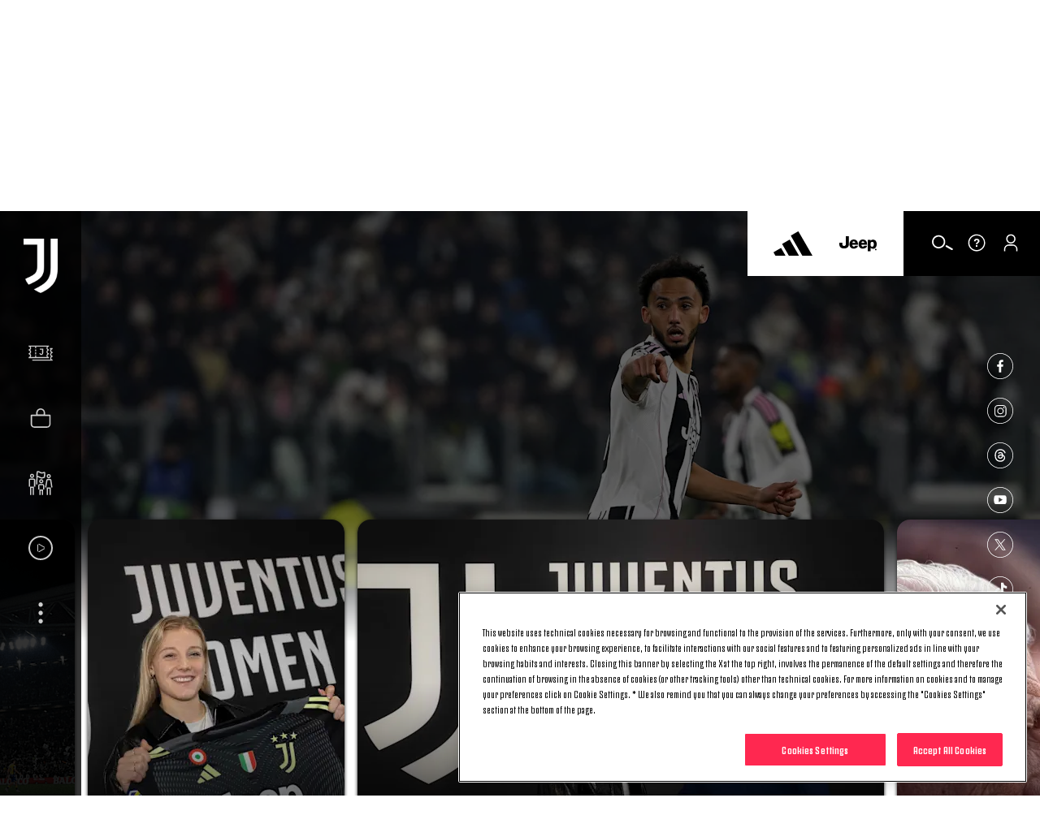

--- FILE ---
content_type: text/html; charset=utf-8
request_url: https://www.google.com/recaptcha/api2/aframe
body_size: 268
content:
<!DOCTYPE HTML><html><head><meta http-equiv="content-type" content="text/html; charset=UTF-8"></head><body><script nonce="mThPUMu7119SVaWCzuZf9A">/** Anti-fraud and anti-abuse applications only. See google.com/recaptcha */ try{var clients={'sodar':'https://pagead2.googlesyndication.com/pagead/sodar?'};window.addEventListener("message",function(a){try{if(a.source===window.parent){var b=JSON.parse(a.data);var c=clients[b['id']];if(c){var d=document.createElement('img');d.src=c+b['params']+'&rc='+(localStorage.getItem("rc::a")?sessionStorage.getItem("rc::b"):"");window.document.body.appendChild(d);sessionStorage.setItem("rc::e",parseInt(sessionStorage.getItem("rc::e")||0)+1);localStorage.setItem("rc::h",'1769256521627');}}}catch(b){}});window.parent.postMessage("_grecaptcha_ready", "*");}catch(b){}</script></body></html>

--- FILE ---
content_type: image/svg+xml
request_url: https://www.juventus.com/assets/icons/icons.svg
body_size: 170446
content:
﻿<svg id="icons" xmlns="http://www.w3.org/2000/svg" xmlns:xlink="http://www.w3.org/1999/xlink" width="0" height="0" display="none">

  <symbol id="mail" viewBox="0 0 24 24">
    <desc>
      Mail icon
    </desc>
    <path id="mailEnvelope" d="M0.7,11h18.5V1.1l-9,7c-0.1,0.1-0.2,0.1-0.2,0.1s-0.2,0-0.2-0.1l-9-7V11z M18.6,0.7H1.4 L10,7.4L18.6,0.7z M20,0.3C20,0.3,20,0.3,20,0.3l0,11c0,0.2-0.2,0.3-0.4,0.3H0.4c-0.2,0-0.4-0.2-0.4-0.3v-11c0,0,0,0,0,0 c0,0,0,0,0,0c0,0,0,0,0,0c0,0,0,0,0,0c0,0,0,0,0,0c0,0,0,0,0,0c0,0,0,0,0,0c0,0,0,0,0,0c0,0,0,0,0,0c0,0,0,0,0,0c0,0,0,0,0,0 c0,0,0,0,0,0c0,0,0,0,0,0c0,0,0,0,0,0c0,0,0,0,0,0c0,0,0,0,0,0c0,0,0,0,0,0c0,0,0,0,0,0h19.3c0,0,0,0,0,0c0,0,0,0,0,0c0,0,0,0,0,0 c0,0,0,0,0,0c0,0,0,0,0,0c0,0,0,0,0,0c0,0,0,0,0,0c0,0,0,0,0,0c0,0,0,0,0,0c0,0,0,0,0,0c0,0,0,0,0,0c0,0,0,0,0,0c0,0,0,0,0,0 c0,0,0,0,0,0C20,0.2,20,0.3,20,0.3C20,0.3,20,0.3,20,0.3C20,0.3,20,0.3,20,0.3z" />
  </symbol>
  <symbol id="play" viewBox="0 0 228 228">
    <desc>
      Play icon
    </desc>
    <path d="M79.372 148.594l8.78 6.085V73.51l-8.78 6.087zM96.154 67.964L88.166 73.5l70.651 40.594v-10.126zM96.154 160.226l62.663-36.005v-10.126l-70.65 40.594z"/>
  </symbol>
  <symbol id="login_jtv" viewBox="0 0 228 228">
    <desc>
      Login JTV icon
    </desc>
    <path d="M114.4,128 C145.491625,128 171.269771,144.817982 171.782225,166.724617 L171.789,167.389 L171.774,167.388 L171.78,167.39 L171.78,189.39 L163,189.39 L163,167.39 L163.009,167.387 L163.003676,166.901733 C162.58765,150.844498 141.695767,137.061035 115.21238,136.784242 L114.4,136.78 C87.5348632,136.78 66.2200363,150.678418 65.7964262,166.897805 L65.789,167.388 L65.776,167.388 L65.78,167.39 L65.78,189.39 L57,189.39 L57,167.39 L57.01,167.387 L57.0176431,166.730269 C57.5206625,145.042163 82.7875181,128.340306 113.459477,128.005136 L114.4,128 Z M114.39,41 C136.144496,41 153.78,58.6355037 153.78,80.39 C153.78,102.144496 136.144496,119.78 114.39,119.78 C92.6355037,119.78 75,102.144496 75,80.39 C75,58.6355037 92.6355037,41 114.39,41 Z M114.39,49.78 C97.4845638,49.78 83.78,63.4845638 83.78,80.39 C83.78,97.2954362 97.4845638,111 114.39,111 C131.295436,111 145,97.2954362 145,80.39 C145,63.4845638 131.295436,49.78 114.39,49.78 Z"/>
  </symbol>
  <symbol id="play_jtv" viewBox="0 0 228 228">
    <desc>
      Play JTV icon
    </desc>
    <path d="M79.372 148.594l8.78 6.085V73.51l-8.78 6.087zM96.154 67.964L88.166 73.5l70.651 40.594v-10.126zM96.154 160.226l62.663-36.005v-10.126l-70.65 40.594z"/>
  </symbol>
  <symbol id="diamond_jtv" viewBox="0 0 228 228">
    <desc>
      Diamond JTV icon
    </desc>
    <path d="M162.049261,47 L194,90.5667846 L114,182 L34,90.5667846 L65.9507385,47 L162.049261,47 Z M145,100 L85,100 L114.999432,161 L145,100 Z M174,99 L155.416678,99 L131,147 L174,99 Z M72.4218878,100 L56,100 L94,145 L72.4218878,100 Z M92,58 L70.6497502,58 L48,89 L70.4534884,89 L92,58 Z M121.704821,58 L104.29403,58 L83,89 L143,89 L121.704821,58 Z M156.433711,58 L134,58 L155.467688,89 L179,89 L156.433711,58 Z"/>
  </symbol>
  <symbol id="document" viewBox="0 0 228 228">
    <desc>
      Document icon
    </desc>
    <path d="M59.78,5.96855898e-13 L59.78,8.78 L12.39,8.78 C10.4605665,8.78 8.88466714,10.2936596 8.78500395,12.1982767 L8.78,12.39 L8.78,119.39 C8.78,121.319433 10.2936596,122.895333 12.1982767,122.994996 L12.39,123 L91.39,123 C93.3194335,123 94.8953329,121.48634 94.994996,119.581723 L95,119.39 L94.999,44 L103.779,44 L103.78,119.39 C103.78,126.130677 98.3971601,131.614124 91.6955144,131.776307 L91.39,131.78 L12.39,131.78 C5.64932341,131.78 0.16587644,126.39716 0.00369305402,119.695514 L-7.67386155e-13,119.39 L-7.67386155e-13,12.39 C-7.67386155e-13,5.64932341 5.38283986,0.16587644 12.0844856,0.00369305402 L12.39,5.96855898e-13 L59.78,5.96855898e-13 Z M62,46 L62,84.0719424 C62,93.6860693 56.2078785,99.874071 44.0738367,99.9981002 L43.7004049,100 L42,100 L42,91.6863309 L43.6194332,91.6863309 C49.2756954,91.6863309 52.5021549,89.5051924 52.6047628,84.1069353 L52.6072874,83.8388489 L52.6072874,54.0028777 L43.8623482,54.0028777 L43.8623482,46 L62,46 Z M78.247,0.04 L103.775,25.567 L103.775,37.779 L74.39,37.78 C69.8405795,37.78 66.1368839,34.1590211 66.003708,29.6418582 L66,29.39 L65.999,0.04 L78.247,0.04 Z M74.78,8.989 L74.78,29 L94.791,29 L74.78,8.989 Z"/>
  </symbol>
  <symbol id="document-download" viewBox="0 0 228 228">
    <desc>
      Document download
    </desc>
    <path d="M59.78,2.40163445e-12 L59.78,8.78 L12.39,8.78 C10.4605665,8.78 8.88466714,10.2936596 8.78500395,12.1982767 L8.78,12.39 L8.78,119.39 C8.78,121.319433 10.2936596,122.895333 12.1982767,122.994996 L12.39,123 L91.39,123 C93.3194335,123 94.8953329,121.48634 94.994996,119.581723 L95,119.39 L94.999,44 L103.779,44 L103.78,119.39 C103.78,126.130677 98.3971601,131.614124 91.6955144,131.776307 L91.39,131.78 L12.39,131.78 C5.64932341,131.78 0.16587644,126.39716 0.00369305402,119.695514 L-1.01607611e-12,119.39 L-1.01607611e-12,12.39 C-1.01607611e-12,5.64932341 5.38283986,0.16587644 12.0844856,0.00369305402 L12.39,2.40163445e-12 L59.78,2.40163445e-12 Z M84,104 L84,112.78 L20,112.78 L20,104 L84,104 Z M56,45 L56,80 L70,80 L52,100 L34,80 L48,80 L48,45 L56,45 Z M78.247,0.04 L103.775,25.567 L103.775,37.779 L74.39,37.78 C69.8405795,37.78 66.1368839,34.1590211 66.003708,29.6418582 L66,29.39 L65.999,0.04 L78.247,0.04 Z M74.78,8.989 L74.78,29 L94.791,29 L74.78,8.989 Z"/>
  </symbol>
  <symbol id="down" viewBox="0 0 24 24">
    <desc>
      Down arrow icon
    </desc>
    <polygon id="downArrow" points="12,9.8 20.8,1 21.9,0 24,2.1 23,3.1 13.1,12.9 12,14 12,14 12,14 10.9,13 1.1,3.1 0,2.1 2.1,0 3.2,1" />
  </symbol>
  <symbol id="ig_album" viewBox="0 0 20 20">
    <desc>Album</desc>
    <path d="M15,3.26756439 C15.5978014,3.61337381 16,4.25971764 16,5 L16,11 C16,13.7614237 13.7614237,16 11,16 L5,16 C4.25971764,16 3.61337381,15.5978014 3.26756439,15 L11,15 C13.209139,15 15,13.209139 15,11 L15,3.26756439 Z M2,0 L11,0 C12.1045695,-2.02906125e-16 13,0.8954305 13,2 L13,11 C13,12.1045695 12.1045695,13 11,13 L2,13 C0.8954305,13 1.3527075e-16,12.1045695 0,11 L0,2 C-1.3527075e-16,0.8954305 0.8954305,2.02906125e-16 2,0 Z"></path>
  </symbol>
  <symbol id="ig_comment" viewBox="0 0 20 20">
    <desc>Comment</desc>
    <path d="M16.7889695,12.7613932 L18,17 L13.6755171,15.7644335 C12.3128573,16.5484001 10.7122693,17 9,17 C4.02943725,17 0,13.1944204 0,8.5 C0,3.80557963 4.02943725,0 9,0 C13.9705627,0 18,3.80557963 18,8.5 C18,10.0529255 17.5590578,11.508585 16.7889695,12.7613932 Z"></path>
  </symbol>
  <symbol id="ig_play" viewBox="0 0 20 20">
    <desc>Play</desc>
    <path d="M0,2.6115555 L0,17.2217778 C1.43372069e-15,18.050205 0.671572875,18.7217778 1.5,18.7217778 C1.76558195,18.7217778 2.02640245,18.6512652 2.25580654,18.5174462 L14.7788543,11.212335 C15.4944321,10.7949146 15.7361365,9.876438 15.3187161,9.16086013 C15.1883379,8.93735468 15.0023597,8.7513765 14.7788543,8.62099832 L2.25580654,1.31588715 C1.54022867,0.898466722 0.621752074,1.14017109 0.204331649,1.85574896 C0.0705125966,2.08515305 8.55654011e-16,2.34597354 0,2.6115555 Z"></path>
  </symbol>
  <symbol id="ig_video" viewBox="0 0 20 20">
    <desc>Video</desc>
    <path d="M2,0 L12,0 C13.1045695,-2.02906125e-16 14,0.8954305 14,2 L14,12 C14,13.1045695 13.1045695,14 12,14 L2,14 C0.8954305,14 1.3527075e-16,13.1045695 0,12 L0,2 C-1.3527075e-16,0.8954305 0.8954305,2.02906125e-16 2,0 Z M7,11.75 C9.62335256,11.75 11.75,9.62335256 11.75,7 C11.75,4.37664744 9.62335256,2.25 7,2.25 C4.37664744,2.25 2.25,4.37664744 2.25,7 C2.25,9.62335256 4.37664744,11.75 7,11.75 Z M20,2 L20,12 L16,11 L16,3 L20,2 Z M7,9.5 C5.61928813,9.5 4.5,8.38071187 4.5,7 C4.5,5.61928813 5.61928813,4.5 7,4.5 C8.38071187,4.5 9.5,5.61928813 9.5,7 C9.5,8.38071187 8.38071187,9.5 7,9.5 Z"></path>
  </symbol>
  <symbol id="ig_like" viewBox="0 0 20 20">
    <desc>Like</desc>
    <path d="M16.2249409,0.692532066 C15.4556796,0.252857594 14.5733487,0 13.6320015,0 C11.9711307,0 10.4837482,0.785212937 9.50161836,2.01648055 C8.51484918,0.785212937 7.0288693,0 5.36573275,0 C4.4266513,0 3.54593876,0.252857594 2.77495117,0.692532066 C1.12076955,1.64295873 0,3.4702718 0,5.57025468 C0,6.17144908 0.094296552,6.74801812 0.265087675,7.28742527 C1.18615137,11.5827583 9.50161836,17 9.50161836,17 C9.50161836,17 17.8115829,11.5828702 18.7339413,7.28742527 C18.9047324,6.74801812 19,6.17066554 19,5.57025468 C19,3.47105533 17.8792305,1.64430193 16.2249409,0.692532066 Z"></path>
  </symbol>
  <symbol id="share" viewBox="0 0 300 300">
    <desc>Share</desc>
    <path d="M175.897 141.476c-13.249 0-25.11 6.044-32.98 15.518l-51.194-29.066a42.671 42.671 0 0 0 2.467-14.317 42.67 42.67 0 0 0-2.467-14.316l51.19-29.073c7.869 9.477 19.732 15.523 32.982 15.523 23.634 0 42.862-19.235 42.862-42.879C218.759 19.229 199.531 0 175.897 0 152.26 0 133.03 19.229 133.03 42.865c0 5.02.874 9.838 2.467 14.319L84.304 86.258c-7.869-9.472-19.729-15.514-32.975-15.514-23.64 0-42.873 19.229-42.873 42.866 0 23.636 19.233 42.865 42.873 42.865 13.246 0 25.105-6.042 32.974-15.513l51.194 29.067a42.67 42.67 0 0 0-2.468 14.321c0 23.636 19.23 42.865 42.867 42.865 23.634 0 42.862-19.23 42.862-42.865.001-23.64-19.227-42.874-42.861-42.874zm0-126.476c15.363 0 27.862 12.5 27.862 27.865 0 15.373-12.499 27.879-27.862 27.879-15.366 0-27.867-12.506-27.867-27.879C148.03 27.5 160.531 15 175.897 15zM51.33 141.476c-15.369 0-27.873-12.501-27.873-27.865 0-15.366 12.504-27.866 27.873-27.866 15.363 0 27.861 12.5 27.861 27.866 0 15.364-12.499 27.865-27.861 27.865zm124.567 70.74c-15.366 0-27.867-12.501-27.867-27.865 0-15.37 12.501-27.875 27.867-27.875 15.363 0 27.862 12.505 27.862 27.875 0 15.364-12.499 27.865-27.862 27.865z"/>
  </symbol>

  <symbol id="facebook" viewBox="0 0 48 48">
    <desc>
      Facebook logo
    </desc>
    <path class="facebookF" d="M28.8,24h-4v13.1H20V24h-4v-4.4h4V17c0-4,2.4-6.2,6-6.2c1.7,0,3.2,0.1,3.6,0.2v4.2h-2.5 c-1.9,0-2.3,0.9-2.3,2.3v2.1h4.6L28.8,24z" />
  </symbol>
  <symbol id="instagram" viewbox="0 0 48 48">
    <desc>
      Instagram logo
    </desc>
    <path class="instagramBackground" d="M24,0C10.7,0,0,10.7,0,24s10.7,24,24,24s24-10.7,24-24S37.3,0,24,0z" />
    <path class="instagramCircle" d="M24,0C10.7,0,0,10.7,0,24c0,13.3,10.7,24,24,24c13.3,0,24-10.7,24-24 C48,10.7,37.3,0,24,0z M24,45.8C12,45.8,2.2,36,2.2,24C2.2,12,12,2.2,24,2.2S45.8,12,45.8,24C45.8,36,36,45.8,24,45.8z" />
    <path class="instagramCamera" d="M34.8,19.5c-0.1-1.2-0.2-2-0.5-2.6c-0.3-0.7-0.7-1.3-1.3-1.9c-0.6-0.6-1.2-1-1.9-1.3 c-0.7-0.3-1.5-0.5-2.6-0.5c-1.2-0.1-1.5-0.1-4.5-0.1s-3.3,0-4.5,0.1c-1.2,0.1-2,0.2-2.6,0.5c-0.7,0.3-1.3,0.7-1.9,1.3 c-0.6,0.6-1,1.2-1.3,1.9c-0.3,0.7-0.5,1.5-0.5,2.6c-0.1,1.2-0.1,1.5-0.1,4.5s0,3.3,0.1,4.5c0.1,1.2,0.2,2,0.5,2.6 c0.3,0.7,0.7,1.3,1.3,1.9c0.6,0.6,1.2,1,1.9,1.3c0.7,0.3,1.5,0.5,2.6,0.5c1.2,0.1,1.5,0.1,4.5,0.1s3.3,0,4.5-0.1 c1.2-0.1,2-0.2,2.6-0.5c0.7-0.3,1.3-0.7,1.9-1.3c0.6-0.6,1-1.2,1.3-1.9c0.3-0.7,0.5-1.5,0.5-2.6c0.1-1.2,0.1-1.5,0.1-4.5 S34.9,20.7,34.8,19.5z M32.9,28.4c0,1.1-0.2,1.6-0.4,2c-0.2,0.5-0.4,0.9-0.8,1.3c-0.4,0.4-0.7,0.6-1.3,0.8c-0.4,0.1-1,0.3-2,0.4 c-1.1,0.1-1.5,0.1-4.4,0.1c-2.9,0-3.3,0-4.4-0.1c-1.1,0-1.6-0.2-2-0.4c-0.5-0.2-0.9-0.4-1.3-0.8c-0.4-0.4-0.6-0.7-0.8-1.3 c-0.1-0.4-0.3-1-0.4-2c-0.1-1.1-0.1-1.5-0.1-4.4s0-3.3,0.1-4.4c0-1.1,0.2-1.6,0.4-2c0.2-0.5,0.4-0.9,0.8-1.3 c0.4-0.4,0.7-0.6,1.3-0.8c0.4-0.1,1-0.3,2-0.4c1.1-0.1,1.5-0.1,4.4-0.1s3.3,0,4.4,0.1c1.1,0,1.6,0.2,2,0.4c0.5,0.2,0.9,0.4,1.3,0.8 c0.4,0.4,0.6,0.7,0.8,1.3c0.1,0.4,0.3,1,0.4,2c0.1,1.1,0.1,1.5,0.1,4.4S32.9,27.3,32.9,28.4z" />
    <path class="instagramLens" d="M24,18.5c-3,0-5.5,2.4-5.5,5.5c0,3,2.4,5.5,5.5,5.5s5.5-2.4,5.5-5.5 C29.5,21,27,18.5,24,18.5z M24,27.5c-2,0-3.5-1.6-3.5-3.5c0-2,1.6-3.5,3.5-3.5s3.5,1.6,3.5,3.5C27.5,26,26,27.5,24,27.5z" />
  </symbol>
  <symbol id="youtube" viewbox="0 0 48 48">
    <desc>
      YouTube logo
    </desc>
    <path class="youtubeBackground" d="M24,0C10.7,0,0,10.7,0,24s10.7,24,24,24s24-10.7,24-24S37.3,0,24,0z" />
    <g class="youtubeLogo">
      <path class="youtubeTube" d="M36.9,36.9c-0.3,1.4-1.5,2.5-2.9,2.6c-3.3,0.4-6.7,0.4-10,0.4c-3.3,0-6.7,0-10-0.4 c-1.4-0.2-2.6-1.2-2.9-2.6c-0.5-2-0.5-4.2-0.5-6.3c0-2.1,0-4.3,0.5-6.3c0.3-1.4,1.5-2.5,2.9-2.6c3.3-0.4,6.7-0.4,10-0.4 c3.3,0,6.7,0,10,0.4c1.4,0.2,2.6,1.2,2.9,2.6c0.5,2,0.5,4.2,0.5,6.3C37.4,32.6,37.4,34.8,36.9,36.9z M12.6,25.8h1.9v10.3h1.8V25.8 h1.9v-1.7h-5.6V25.8z M27.7,33.5c0,0.8-0.2,1.2-0.7,1.2c-0.3,0-0.5-0.1-0.8-0.4v-5.4c0.3-0.3,0.5-0.4,0.8-0.4 c0.5,0,0.7,0.4,0.7,1.2V33.5z M27.8,27c-0.6,0-1.2,0.3-1.7,1v-3.9h-1.6v12h1.6v-0.9c0.5,0.7,1.1,1,1.7,1c0.6,0,1.1-0.3,1.3-1 c0.1-0.4,0.2-1,0.2-1.8v-3.6c0-0.8-0.1-1.4-0.2-1.8C28.9,27.4,28.5,27,27.8,27z M21.5,34c-0.4,0.5-0.7,0.8-1,0.8 c-0.2,0-0.3-0.1-0.4-0.4c0-0.1,0-0.2,0-0.6v-6.6h-1.6v7.1c0,0.6,0.1,1.1,0.1,1.3c0.2,0.5,0.5,0.7,1,0.7c0.6,0,1.2-0.4,1.8-1.1v1 h1.6v-8.9h-1.6V34z M33.8,30.6h-1.6v-0.8c0-0.8,0.3-1.2,0.8-1.2c0.5,0,0.8,0.4,0.8,1.2V30.6z M33,27c-0.8,0-1.5,0.3-1.9,0.9 c-0.3,0.5-0.5,1.2-0.5,2.1v3.1c0,0.9,0.2,1.7,0.5,2.1c0.5,0.6,1.1,0.9,2,0.9c0.8,0,1.5-0.3,2-1c0.2-0.3,0.3-0.6,0.4-1 c0-0.2,0-0.5,0-1V33h-1.7c0,0.6,0,1,0,1.1c-0.1,0.4-0.3,0.6-0.7,0.6c-0.6,0-0.8-0.4-0.8-1.2v-1.6h3.2V30c0-1-0.2-1.7-0.5-2.1 C34.4,27.3,33.8,27,33,27z" />
      <path class="youtubeU" d="M26.7,11.2h1.6v6.6c0,0.4,0,0.6,0,0.6c0,0.3,0.2,0.4,0.4,0.4c0.3,0,0.7-0.3,1-0.8v-6.9h1.6v9 h-1.6v-1c-0.7,0.7-1.3,1.1-1.9,1.1c-0.5,0-0.9-0.2-1.1-0.7c-0.1-0.3-0.1-0.7-0.1-1.3V11.2z" />
      <path class="youtubeO" d="M20.5,14.2c0-1,0.2-1.7,0.5-2.1c0.5-0.6,1.1-0.9,1.9-0.9c0.8,0,1.5,0.3,1.9,0.9 c0.3,0.5,0.5,1.2,0.5,2.1v3.2c0,1-0.2,1.7-0.5,2.1c-0.5,0.6-1.1,0.9-1.9,0.9c-0.8,0-1.5-0.3-1.9-0.9c-0.3-0.5-0.5-1.2-0.5-2.1 V14.2z M22.9,18.9c0.5,0,0.8-0.4,0.8-1.3v-3.8c0-0.8-0.3-1.3-0.8-1.3c-0.5,0-0.8,0.4-0.8,1.3v3.8C22.1,18.5,22.4,18.9,22.9,18.9z" />
      <path class="youtubeY" d="M16.1,8.1l1.3,4.8l1.2-4.8h1.8l-2.2,7.2v4.9h-1.8v-4.9c-0.2-0.9-0.5-2.1-1.1-3.8 c-0.4-1.1-0.8-2.3-1.2-3.4H16.1z" />
    </g>
  </symbol>
  <symbol id="twitter" viewBox="0 0 48 48">
    <desc>
      Twitter logo
    </desc>
    <path class="twitterBird" d="M34.7,17.3c-0.6,0.9-1.3,1.7-2.2,2.3c0,0.2,0,0.4,0,0.6c0,5.8-4.4,12.5-12.5,12.5 c-2.5,0-4.8-0.7-6.8-2c0.3,0,0.7,0.1,1.1,0.1c2.1,0,4-0.7,5.5-1.9c-1.9,0-3.6-1.3-4.1-3.1c0.3,0.1,0.5,0.1,0.8,0.1 c0.4,0,0.8-0.1,1.2-0.2c-2-0.4-3.5-2.2-3.5-4.3v-0.1c0.6,0.3,1.3,0.5,2,0.6c-1.2-0.8-2-2.1-2-3.7c0-0.8,0.2-1.6,0.6-2.2 c2.2,2.7,5.4,4.4,9.1,4.6c-0.1-0.3-0.1-0.7-0.1-1c0-2.4,2-4.4,4.4-4.4c1.3,0,2.4,0.5,3.2,1.4c1-0.2,1.9-0.6,2.8-1.1 c-0.3,1-1,1.9-1.9,2.4C33.1,17.9,33.9,17.7,34.7,17.3z" />
  </symbol>
  <symbol id="twitter-no-circle" viewBox="0 0 48 48">
    <desc>
      Twitter logo
    </desc>
    <path class="twitterBird" d="M34.7,17.3c-0.6,0.9-1.3,1.7-2.2,2.3c0,0.2,0,0.4,0,0.6c0,5.8-4.4,12.5-12.5,12.5 c-2.5,0-4.8-0.7-6.8-2c0.3,0,0.7,0.1,1.1,0.1c2.1,0,4-0.7,5.5-1.9c-1.9,0-3.6-1.3-4.1-3.1c0.3,0.1,0.5,0.1,0.8,0.1 c0.4,0,0.8-0.1,1.2-0.2c-2-0.4-3.5-2.2-3.5-4.3v-0.1c0.6,0.3,1.3,0.5,2,0.6c-1.2-0.8-2-2.1-2-3.7c0-0.8,0.2-1.6,0.6-2.2 c2.2,2.7,5.4,4.4,9.1,4.6c-0.1-0.3-0.1-0.7-0.1-1c0-2.4,2-4.4,4.4-4.4c1.3,0,2.4,0.5,3.2,1.4c1-0.2,1.9-0.6,2.8-1.1 c-0.3,1-1,1.9-1.9,2.4C33.1,17.9,33.9,17.7,34.7,17.3z" />
  </symbol>
  <symbol id="snapchat" viewbox="0 0 50 50">
    <desc>
      Snapchat logo
    </desc>
    <path class="snapchatBackground" d="M24,0C10.7,0,0,10.7,0,24s10.7,24,24,24s24-10.7,24-24S37.3,0,24,0z" />
    <path class="snapchatCircle" d="M24,0C10.7,0,0,10.7,0,24c0,13.3,10.7,24,24,24c13.3,0,24-10.7,24-24C48,10.7,37.3,0,24,0 z M24,45.8C12,45.8,2.2,36,2.2,24C2.2,12,12,2.2,24,2.2S45.8,12,45.8,24C45.8,36,36,45.8,24,45.8z" />
    <path class="snapchatGhost" d="M35.7,29.2c-3-0.7-4.2-2.8-4.7-3.9c-0.1-0.3,0-0.7,0.3-0.8l1.6-0.8c0.4-0.2,0.7-0.6,0.8-1 c0.1-0.4,0-0.9-0.2-1.3c-0.4-0.6-1.1-0.8-1.7-0.6l-1.1,0.3v-3c0,0,0,0,0,0c-0.3-5.3-5-6-6.5-6.1c0,0-0.1,0-0.1,0 c-1.5,0.1-6.2,0.8-6.5,6.1c0,0,0,0,0,0v3l-1.1-0.3c-0.6-0.2-1.3,0.1-1.7,0.6c-0.3,0.4-0.3,0.8-0.2,1.3c0.1,0.4,0.4,0.8,0.8,1 l1.6,0.8c0.3,0.1,0.4,0.5,0.3,0.8c-0.5,1.2-1.7,3.2-4.7,3.9c-0.3,0.1-0.5,0.4-0.4,0.6c0,0.1,0.4,2,3.2,2.1c0.1,0.5,0.3,1.2,0.6,1.5 c0.2,0.2,0.4,0.3,0.6,0.2c0,0,1.4-0.5,2.6-0.2c0,0,1.5,0.3,2.4,1.2c0.4,0.4,1,0.7,1.5,0.9c0.3,0.1,0.7,0.1,1.1,0.1s0.7,0,1.1-0.1 c0.6-0.1,1.1-0.4,1.5-0.9c0.9-0.9,2.4-1.2,2.4-1.2c1.3-0.2,2.6,0.2,2.6,0.2c0.2,0.1,0.5,0,0.6-0.2c0.2-0.3,0.4-0.9,0.6-1.5 c2.9-0.1,3.2-2,3.2-2.1C36.2,29.6,36,29.3,35.7,29.2z" />
  </symbol>

  <symbol id="audio-on" viewBox="0 0 120 120">
    <desc>
      Audio On
    </desc>
    <path d="M55.339 4.085c-1.95-2.155 1.239-5.362 3.199-3.196 12.805 14.151 13.829 43.579 0 57.443-2.061 2.066-5.258-1.132-3.199-3.196 12.041-12.069 11.173-38.709 0-51.051zm-9.255 8.504c-1.883-2.203 1.301-5.416 3.198-3.196 9.112 10.667 9.054 30.723 0 41.405-1.889 2.228-5.07-.987-3.198-3.196 7.378-8.704 7.426-26.321 0-35.013zm-20.297-1.341c1.178-.792 2.143-.278 2.143 1.142v36.002c0 1.42-.947 1.91-2.106 1.087l-13.062-9.278c-1.159-.822-3.27-1.495-4.69-1.495H2.583A2.592 2.592 0 0 1 0 36.122V24.014a2.591 2.591 0 0 1 2.583-2.583h5.488c1.421 0 3.549-.65 4.727-1.442zm9.856 7.799c-1.791-2.258 1.384-5.48 3.197-3.196 6.656 8.387 5.845 17.922.354 26.74-1.539 2.468-5.449.2-3.905-2.28 4.274-6.862 5.697-14.529.354-21.264z" />
  </symbol>

  <symbol id="audio-off" viewBox="0 0 120 120">
    <desc>
      Audio Off
    </desc>
    <path d="M25.787.372C26.965-.42 27.93.094 27.93 1.514v36.002c0 1.42-.947 1.91-2.106 1.087l-13.062-9.278c-1.159-.822-3.27-1.495-4.69-1.495H2.583A2.592 2.592 0 0 1 0 25.246V13.138a2.591 2.591 0 0 1 2.583-2.583h5.489c1.421 0 3.549-.65 4.727-1.442zm11.271 6.925a2 2 0 0 1 2.701.117l8.741 8.74 8.74-8.74.128-.117a2 2 0 0 1 2.701.117l.517.517a2 2 0 0 1 0 2.828l-8.74 8.74 8.74 8.742a2 2 0 0 1 0 2.828l-.517.517-.127.117a2 2 0 0 1-2.701-.117l-8.741-8.74-8.74 8.74-.128.117a2 2 0 0 1-2.701-.117l-.517-.517a2 2 0 0 1 0-2.828l8.74-8.741-8.74-8.74a2 2 0 0 1 0-2.829l.517-.517z" />
  </symbol>

  <!--***************** SOCIAL START *****************-->
  <symbol id="snapchat_circle" viewBox="0 0 50 50">
    <desc>
      Snapchat logo w circle
    </desc>
    <path d="M25 0C11.193 0 0 11.193 0 25s11.193 25 25 25 25-11.193 25-25S38.807 0 25 0m0 1.19c13.129 0 23.81 10.681 23.81 23.81S38.129 48.81 25 48.81 1.19 38.129 1.19 25 11.871 1.19 25 1.19"/>
    <path d="M24.81 12.5h-.001c-1.028 0-2.028.21-2.974.621a7.853 7.853 0 00-4.684 7.16c0 .51-.011 1.006-.031 1.481l-.401-.095a1.953 1.953 0 00-1.662.368c-.36.283-.613.686-.712 1.135a2.196 2.196 0 001.358 2.527l1.201.491c-.795 2.472-2.261 2.946-3.249 3.265-.262.085-.488.158-.704.266-.858.432-.951 1.163-.951 1.457 0 .564.263 1.078.742 1.449.238.184.533.336.902.465.503.175 1.085.286 1.559.375.023.178.056.369.113.561.235.8.73 1.157 1.105 1.317.355.15.722.168.967.168.24 0 .493-.019.762-.039.288-.021.585-.044.88-.044.454 0 .793.055 1.035.168.332.156.684.365 1.057.587 1.038.617 2.214 1.317 3.699 1.317 1.484 0 2.66-.7 3.698-1.317a12.69 12.69 0 011.057-.587c.242-.113.58-.168 1.036-.168.294 0 .591.023.88.044.268.02.521.04.761.04.245 0 .612-.018.967-.17.375-.159.87-.517 1.105-1.316.057-.192.09-.383.113-.56.474-.09 1.056-.201 1.559-.376.369-.129.664-.281.902-.465.479-.37.742-.885.742-1.449 0-.294-.093-1.025-.951-1.457-.216-.108-.442-.181-.704-.266-.988-.32-2.454-.793-3.25-3.265l1.202-.49a2.196 2.196 0 001.358-2.528 1.972 1.972 0 00-2.373-1.503l-.402.095c-.02-.475-.03-.97-.031-1.481a7.724 7.724 0 00-.615-3.018 7.861 7.861 0 00-1.653-2.469 7.745 7.745 0 00-2.436-1.673 7.44 7.44 0 00-2.976-.621m-.001 1.282c3.467.001 6.356 2.93 6.36 6.456 0 .826.026 1.587.072 2.287a.798.798 0 00.971.731l1.086-.258a.607.607 0 01.73.458.813.813 0 01-.515.94l-1.649.676a.903.903 0 00-.523 1.07c1.323 4.961 5.018 4.445 5.018 5.092 0 .812-2.785.926-3.037 1.182-.251.255-.01 1.494-.573 1.734-.106.045-.256.06-.44.06-.423 0-1.022-.083-1.653-.083-.548 0-1.12.063-1.622.299-1.334.625-2.62 1.792-4.213 1.792-1.594 0-2.88-1.167-4.214-1.792-.503-.236-1.074-.3-1.622-.3-.63 0-1.23.085-1.653.085-.184 0-.334-.016-.44-.061-.563-.24-.322-1.48-.573-1.734-.252-.256-3.037-.37-3.037-1.182 0-.647 3.695-.13 5.018-5.092a.903.903 0 00-.523-1.07l-1.649-.675a.813.813 0 01-.516-.94.607.607 0 01.73-.459l1.087.258a.798.798 0 00.971-.731c.046-.7.071-1.461.072-2.287.004-3.526 2.87-6.455 6.337-6.456"/>
  </symbol>
  <symbol id="youtube_circle" viewBox="0 0 50 50">
    <desc>
      Youtube logo w circle
    </desc>
    <path d="M25 0C11.193 0 0 11.193 0 25s11.193 25 25 25 25-11.193 25-25S38.807 0 25 0m0 1.19c13.129 0 23.81 10.681 23.81 23.81S38.129 48.81 25 48.81 1.19 38.129 1.19 25 11.871 1.19 25 1.19"/>
    <path d="M22.104 29.05v-9.212l7.587 4.606-7.587 4.607zm14.142-11.423c-.659-1.185-1.373-1.403-2.828-1.486-1.454-.1-5.11-.141-8.276-.141-3.173 0-6.83.041-8.282.14-1.452.084-2.168.3-2.833 1.487C13.35 18.811 13 20.85 13 24.44v.012c0 3.574.349 5.629 1.027 6.8.665 1.185 1.38 1.4 2.832 1.5 1.453.086 5.11.137 8.283.137 3.167 0 6.822-.05 8.277-.135 1.455-.1 2.17-.315 2.828-1.5.685-1.172 1.03-3.226 1.03-6.8V24.44c0-3.59-.345-5.63-1.031-6.814z"/>
  </symbol>
  <symbol id="twitter_circle" viewBox="0 0 50 50">
    <desc>
      Twitter logo w circle
    </desc>
    <path d="M 25 0 C 11.193 0 0 11.193 0 25 C 0 38.807 11.193 50 25 50 C 38.807 50 50 38.807 50 25 C 50 11.193 38.807 0 25 0 M 25 1.19 C 38.129 1.19 48.81 11.871 48.81 25 C 48.81 38.129 38.129 48.81 25 48.81 C 11.871 48.81 1.19 38.129 1.19 25 C 1.19 11.871 11.871 1.19 25 1.19"/>
    <path d="M 27 23.392 L 34.819 14.491 L 32.967 14.491 L 26.175 22.218 L 20.754 14.491 L 14.5 14.491 L 22.699 26.176 L 14.5 35.509 L 16.352 35.509 L 23.52 27.347 L 29.246 35.509 L 35.5 35.509 M 17.021 15.859 L 19.866 15.859 L 32.965 34.208 L 30.119 34.208"/>
  </symbol>
  <symbol id="threads_circle" viewBox="0 0 50 50">
    <desc>
      Threads logo w circle
    </desc>
    <path d="M 25 0 C 11.193 0 0 11.193 0 25 C 0 38.807 11.193 50 25 50 C 38.807 50 50 38.807 50 25 C 50 11.193 38.807 0 25 0 M 25 1.19 C 38.129 1.19 48.81 11.871 48.81 25 C 48.81 38.129 38.129 48.81 25 48.81 C 11.871 48.81 1.19 38.129 1.19 25 C 1.19 11.871 11.871 1.19 25 1.19"/>
    <path d="M 35.445 20.194 C 34.614 17.42 33.07 15.216 30.413 13.932 C 28.29 12.907 26.023 12.694 23.698 12.981 C 19.697 13.475 16.882 15.567 15.517 19.407 C 14.234 23.018 14.241 26.684 15.333 30.317 C 16.051 32.708 17.432 34.629 19.643 35.871 C 21.382 36.844 23.284 37.164 26.097 37.133 C 28.098 37.119 30.624 36.336 32.65 34.196 C 35.366 31.328 35.325 26.11 30.87 24.069 C 30.611 23.951 30.529 23.805 30.508 23.536 C 30.449 22.719 30.264 21.929 29.906 21.191 C 29.004 19.335 27.433 18.561 25.443 18.532 C 23.632 18.504 22.097 19.123 20.961 20.615 C 20.82 20.803 20.831 20.897 21.024 21.018 C 21.438 21.283 21.85 21.55 22.244 21.844 C 22.466 22.009 22.578 21.972 22.756 21.765 C 23.671 20.694 24.87 20.527 26.156 20.753 C 27.379 20.968 28.004 21.794 28.3 22.946 C 28.383 23.271 28.287 23.312 28.007 23.271 C 27.039 23.131 26.066 23.144 25.094 23.231 C 24.11 23.32 23.181 23.6 22.337 24.139 C 20.472 25.33 19.942 27.796 21.201 29.582 C 22.051 30.785 23.302 31.301 24.736 31.377 C 26.704 31.483 28.374 30.878 29.494 29.131 C 29.986 28.362 30.251 27.506 30.391 26.612 C 30.431 26.35 30.482 26.262 30.745 26.446 C 32.037 27.347 32.649 28.888 32.308 30.442 C 31.899 32.303 30.666 33.479 29.022 34.257 C 27.425 35.012 25.715 35.111 23.998 34.952 C 20.686 34.646 18.407 32.974 17.38 29.774 C 16.417 26.777 16.418 23.73 17.292 20.695 C 18.047 18.074 19.662 16.211 22.348 15.434 C 24.314 14.854 26.4 14.855 28.352 15.437 C 30.193 15.977 31.604 17.081 32.55 18.76 C 32.903 19.385 33.183 20.047 33.388 20.735 C 33.434 20.896 33.467 21.003 33.676 20.939 C 34.202 20.78 34.731 20.636 35.261 20.496 C 35.435 20.451 35.505 20.393 35.445 20.194 Z M 28.403 25.746 C 28.3 26.49 28.167 27.224 27.785 27.89 C 27.427 28.514 26.912 28.936 26.215 29.112 C 25.363 29.33 24.518 29.328 23.713 28.957 C 23.098 28.673 22.677 28.22 22.64 27.498 C 22.603 26.769 22.956 26.246 23.557 25.873 C 24.215 25.464 24.958 25.371 25.707 25.323 C 25.892 25.312 26.08 25.319 26.267 25.317 C 26.897 25.293 27.517 25.371 28.137 25.454 C 28.316 25.475 28.435 25.52 28.403 25.746 Z"/>
  </symbol>
  <symbol id="instagram_circle" viewBox="0 0 50 50">
    <desc>
      Instagram logo w circle
    </desc>
    <path d="M25 0C11.193 0 0 11.193 0 25s11.193 25 25 25 25-11.193 25-25S38.807 0 25 0m0 1.19c13.129 0 23.81 10.681 23.81 23.81S38.129 48.81 25 48.81 1.19 38.129 1.19 25 11.871 1.19 25 1.19"/>
    <path d="M25.5 21.077a4.41 4.41 0 014.423 4.423 4.41 4.41 0 01-4.423 4.423 4.41 4.41 0 01-4.423-4.423 4.41 4.41 0 014.423-4.423zm0-1.77c-3.41 0-6.192 2.783-6.192 6.193 0 3.41 2.782 6.192 6.192 6.192s6.192-2.782 6.192-6.192-2.782-6.192-6.192-6.192zm6.635-1.768a1.327 1.327 0 100 2.654 1.327 1.327 0 000-2.654zm-11.459-1.77h9.648a4.893 4.893 0 014.907 4.907v9.648a4.893 4.893 0 01-4.907 4.907h-9.648a4.893 4.893 0 01-4.907-4.907v-9.648a4.893 4.893 0 014.907-4.907zm0-1.769C17 14 14 17 14 20.676v9.648C14 34 17 37 20.676 37h9.648C34 37 37 34 37 30.324v-9.648C37 17 34 14 30.324 14h-9.648z"/>
  </symbol>
  <symbol id="facebook_circle" viewBox="0 0 50 50">
    <desc>
      Facebook logo w circle
    </desc>
    <path d="M25 0C11.193 0 0 11.193 0 25s11.193 25 25 25 25-11.193 25-25S38.807 0 25 0m0 1.19c13.129 0 23.81 10.681 23.81 23.81S38.129 48.81 25 48.81 1.19 38.129 1.19 25 11.871 1.19 25 1.19"/>
    <path d="M26.79 37V26.053h3.536l.53-4.267H26.79v-2.724c0-1.235.329-2.077 2.036-2.077L31 16.984v-3.817c-.376-.05-1.667-.167-3.169-.167-3.136 0-5.284 1.988-5.284 5.64v3.146H19v4.267h3.547V37h4.243z"/>
  </symbol>
  <symbol id="dugout_circle" viewBox="0 0 50 50">
    <desc>
      Dugout logo  w circle
    </desc>
    <path d="M25 0C11.193 0 0 11.193 0 25s11.193 25 25 25 25-11.193 25-25S38.807 0 25 0m0 1.19c13.129 0 23.81 10.681 23.81 23.81S38.129 48.81 25 48.81 1.19 38.129 1.19 25 11.871 1.19 25 1.19"/>
    <path d="M30.26 31.217h-6.653s.02-12.496-.042-12.434h6.696v12.434zM31.038 14H14l4.839 4.722V36h14.595L36 33.52V18.804L31.037 14z"/>
  </symbol>
  <symbol id="linkedin_circle" viewBox="0 0 50 50">
    <desc>
      Linkedin logo w circle
    </desc>
    <path d="M25 0C11.193 0 0 11.193 0 25s11.193 25 25 25 25-11.193 25-25S38.807 0 25 0m0 1.19c13.129 0 23.81 10.681 23.81 23.81S38.129 48.81 25 48.81 1.19 38.129 1.19 25 11.871 1.19 25 1.19"/>
    <path d="M20.212 19.995h-3.93a.316.316 0 00-.316.316V32.94c0 .174.141.315.316.315h3.93a.316.316 0 00.316-.315V20.31a.316.316 0 00-.316-.316M18.248 13.718a2.595 2.595 0 00-2.593 2.59 2.596 2.596 0 002.593 2.593 2.595 2.595 0 002.592-2.592 2.594 2.594 0 00-2.592-2.591M30.21 19.682c-1.578 0-2.745.678-3.453 1.45v-.82a.316.316 0 00-.316-.317h-3.764a.316.316 0 00-.316.316V32.94c0 .174.141.316.316.316h3.922a.316.316 0 00.316-.316V26.69c0-2.105.571-2.926 2.039-2.926 1.598 0 1.725 1.315 1.725 3.034v6.14c0 .174.142.316.316.316h3.924a.316.316 0 00.315-.316v-6.927c0-3.13-.596-6.33-5.024-6.33"/>
  </symbol>
  <symbol id="douyin_circle" viewBox="0 0 50 50">
    <desc>
      Douyin logo w circle
    </desc>
    <path d="M25 0C11.193 0 0 11.193 0 25s11.193 25 25 25 25-11.193 25-25S38.807 0 25 0m0 1.19c13.129 0 23.81 10.681 23.81 23.81S38.129 48.81 25 48.81 1.19 38.129 1.19 25 11.871 1.19 25 1.19"/>
    <path d="M37.9788 18.957c0-.1293-.1062-.237-.2337-.237-1.1469-.043-2.2725-.3877-3.2495-1.0123l.0637.0861-.0637-.0861c-1.593-1.0123-2.6761-2.6492-3.016-4.523-.0424-.1724-.0637-.3662-.0637-.5385v-.3877c0-.1293-.1062-.2585-.2548-.2585h-4.2478c-.1275 0-.2549.1077-.2549.2585v18.8892c0 2.24-1.784 4.0277-3.993 4.0277-.6158 0-1.2318-.1508-1.784-.4308-1.338-.6892-2.1876-2.0892-2.1876-3.6184 0-1.077.4248-2.1108 1.1681-2.8647.7434-.7538 1.7629-1.1846 2.8248-1.1846.2974 0 .616.0431.9133.1077.0637.0216.1487 0 .2124-.043.0637-.0431.085-.1078.085-.194V22.597c0-.1292-.085-.2369-.2124-.2584a7.4426 7.4426 0 00-.977-.0647c-4.8213 0-8.708 3.9847-8.708 8.8524 0 2.9507 1.4442 5.7076 3.8655 7.3661C19.2885 39.4831 20.9876 40 22.7292 40c4.8212 0 8.708-3.963 8.708-8.8523V21.843c0-.0862.0424-.1723.1274-.2154.085-.043.17-.043.2549 0 1.7628 1.1846 3.823 1.8308 5.9469 1.8738.0637 0 .1274-.0215.1699-.0646.0425-.043.0637-.1077.0637-.1723l-.0212-4.3077z"/>
  </symbol>
  <symbol id="toutiao_circle" viewBox="0 0 50 50">
    <desc>
      Toutiao logo w circle
    </desc>
    <path d="M25 0C11.193 0 0 11.193 0 25s11.193 25 25 25 25-11.193 25-25S38.807 0 25 0m0 1.19c13.129 0 23.81 10.681 23.81 23.81S38.129 48.81 25 48.81 1.19 38.129 1.19 25 11.871 1.19 25 1.19"/>
    <path d="M20.66 18.684h2.35l-2.248 7.512h3.003l-1.196 1.552h-1.637l1.254 3.427H19.52l-.908-2.456c-.093.063-.167.107-.235.16-.911.707-1.824 1.412-2.73 2.126a.846.846 0 01-.565.193c-1.747-.01-3.495-.01-5.242-.012H9.5l.446-1.494h.375c1.215 0 2.43-.003 3.644.003a.633.633 0 00.43-.145c.73-.585 1.468-1.16 2.265-1.786h-6.132l.456-1.546H18.4l2.26-7.534M26.442 21.075c.113-.105.171-.166.235-.219.859-.71 1.72-1.416 2.575-2.13a.65.65 0 01.455-.167c.681.008 1.362.003 2.044.004.085 0 .17.01.319.019l-.478.43h7.55c-.006.096.001.155-.014.207-.154.518-.316 1.033-.464 1.552-.046.159-.145.238-.285.307-1.342.662-2.681 1.328-4.021 1.994l-.344.174 3.9 2.06-.01.054c-.08.006-.162.018-.243.018-1.254.001-2.508.005-3.762-.004a1.208 1.208 0 01-.478-.114 44.172 44.172 0 01-1.542-.746.52.52 0 00-.475-.013c-.654.272-1.313.534-1.972.794a.97.97 0 01-.34.08c-1.244.005-2.488.003-3.732.001-.019 0-.037-.009-.079-.065l4.606-1.974-2.735-1.776c.14-.011.213-.023.284-.023.978 0 1.955-.005 2.933.005a.96.96 0 01.416.11c.445.23.88.479 1.328.725l3.59-1.786a8.91 8.91 0 01-.01-.054h-.28c-1.718 0-3.435.003-5.153-.004-.21-.001-.388.033-.532.19-.274.297-.61.376-1.01.358-.64-.028-1.283-.007-1.924-.007h-.352zM27.823 29.932h.978l.638-2.102h-4.928l.442-1.493h4.923l.285-.878h2.313l-.22.852h5.43l-1.161 1.502h-4.724c-.077.242-.153.473-.223.705-.125.413-.25.826-.366 1.242a.563.563 0 01-.295.374c-.708.387-1.404.797-2.113 1.182a1.358 1.358 0 01-.527.139c-.283.022-.568.006-.91.006l.458-1.529"/>
    <path d="M18.213 21.598h-2.685L14.09 18.86c.928-.025 1.805-.006 2.686-.012l1.437 2.749M15.732 22.503l1.416 2.695h-2.664l-1.426-2.695h2.674zM33.67 31.187l-1.12-2.994h2.343l1.13 2.994H33.67zM25.954 28.236h2.193c-.047.076-.071.126-.106.166-.757.894-1.518 1.783-2.27 2.68a.52.52 0 01-.454.207c-.531-.012-1.064-.004-1.596-.005-.084 0-.169-.01-.321-.02l2.554-3.028"/>
  </symbol>
  <symbol id="wechat_circle" viewBox="0 0 50 50">
    <desc>
      Wechat logo w circle
    </desc>
    <path d="M25 0C11.193 0 0 11.193 0 25s11.193 25 25 25 25-11.193 25-25S38.807 0 25 0m0 1.19c13.129 0 23.81 10.681 23.81 23.81S38.129 48.81 25 48.81 1.19 38.129 1.19 25 11.871 1.19 25 1.19"/>
    <path d="M24.61 18.785c-.589 0-1.05.459-1.054 1.047a1.048 1.048 0 001.064 1.063 1.053 1.053 0 001.044-1.062 1.042 1.042 0 00-1.054-1.048zm-7.593 1.055c0 .587.464 1.053 1.048 1.055a1.056 1.056 0 001.059-1.072 1.04 1.04 0 00-1.062-1.038 1.039 1.039 0 00-1.045 1.055zM13 21.74c.067-.35.113-.706.203-1.05.377-1.44 1.173-2.619 2.303-3.572 1.43-1.207 3.096-1.856 4.952-2.027 1.885-.173 3.676.157 5.34 1.072 1.647.905 2.87 2.197 3.524 3.984.114.312.19.638.293.991h-.381c-1.784-.004-3.433.45-4.898 1.485-1.364.964-2.309 2.231-2.701 3.876a5.822 5.822 0 00.024 2.775c.015.06.03.12.042.181.003.013-.006.03-.017.08-.236 0-.48.008-.725-.003a10.152 10.152 0 01-2.299-.368.664.664 0 00-.405.021 8.462 8.462 0 00-.833.416c-.49.27-.971.558-1.464.823-.167.09-.351.174-.593.088 0-.079-.019-.172.004-.253.065-.231.14-.46.225-.686.135-.356.284-.707.423-1.061.036-.094.053-.195.085-.291.058-.172.006-.29-.143-.397a7.307 7.307 0 01-1.611-1.58c-.723-.968-1.18-2.043-1.31-3.25-.005-.044-.025-.088-.038-.132V21.74z"/>
    <path d="M32.873 25.691a.91.91 0 00-.905-.907.923.923 0 00-.92.923.91.91 0 00.936.9.894.894 0 00.889-.916m-6.56.917a.892.892 0 00.9-.906.908.908 0 00-.918-.918.92.92 0 00-.905.913.906.906 0 00.923.91m7.999 8.33c-.232.078-.39-.002-.539-.08-.344-.18-.678-.379-1.018-.568a42.996 42.996 0 00-.84-.457c-.18-.095-.362-.093-.563-.04-2.155.562-4.23.37-6.186-.727-1.39-.781-2.436-1.894-2.952-3.422-.669-1.977-.299-3.799.998-5.416 1.113-1.387 2.596-2.187 4.326-2.516 2.087-.396 4.061-.07 5.868 1.072 1.33.839 2.296 1.99 2.721 3.522.544 1.955.095 3.714-1.204 5.25-.323.383-.721.708-1.109 1.03-.154.13-.198.251-.142.42.075.228.165.452.25.678.12.32.245.638.357.96.031.09.023.191.033.294"/>
  </symbol>
  <symbol id="weibo_circle" viewBox="0 0 50 50">
    <desc>
      Weibo logo w circle
    </desc>
    <path d="M25 0C11.193 0 0 11.193 0 25s11.193 25 25 25 25-11.193 25-25S38.807 0 25 0m0 1.19c13.129 0 23.81 10.681 23.81 23.81S38.129 48.81 25 48.81 1.19 38.129 1.19 25 11.871 1.19 25 1.19"/>
    <path d="M28.408 31.577c-1.34 1.084-3.031 1.732-5.072 1.942-1.336.128-2.592.032-3.768-.288-1.176-.32-2.13-.819-2.862-1.496-.732-.678-1.139-1.455-1.221-2.334-.129-1.336.478-2.546 1.818-3.63 1.341-1.085 3.032-1.732 5.072-1.943 1.336-.128 2.592-.032 3.768.288 1.175.32 2.13.82 2.862 1.496.732.678 1.139 1.456 1.221 2.334.128 1.336-.478 2.546-1.818 3.631m4.481-6.294a6.044 6.044 0 00-1.414-.645 4.936 4.936 0 01-.233-.083.708.708 0 01-.165-.103c-.064-.05-.085-.107-.062-.171.023-.064.044-.156.062-.275.412-1.052.412-1.867 0-2.443-.421-.558-1.12-.837-2.1-.837s-2.105.27-3.377.81l-.082.027a1.552 1.552 0 01-.185.048.586.586 0 01-.2.007.17.17 0 01-.137-.096c-.027-.055-.022-.147.014-.275.412-1.327.32-2.283-.274-2.869-.677-.677-1.805-.709-3.384-.096-1.578.614-3.14 1.693-4.687 3.24-1.171 1.171-2.075 2.352-2.711 3.541-.636 1.19-.954 2.31-.954 3.363 0 .989.297 1.901.892 2.739.595.837 1.38 1.528 2.354 2.072.975.545 2.075.97 3.301 1.277 1.226.306 2.485.46 3.775.46s2.528-.142 3.713-.426c1.185-.283 2.219-.663 3.102-1.139a11.556 11.556 0 002.313-1.613c.659-.6 1.157-1.226 1.496-1.88.339-.654.508-1.293.508-1.915 0-.585-.155-1.119-.467-1.6-.31-.48-.677-.853-1.098-1.118"/>
    <path d="M23.555 28.673a.54.54 0 01-.301.255.57.57 0 01-.399.006c-.274-.128-.333-.334-.178-.617a.54.54 0 01.295-.254.55.55 0 01.391-.007c.12.045.2.13.24.254a.414.414 0 01-.048.363m-1.29 1.662c-.201.31-.487.528-.858.651-.37.124-.711.113-1.022-.034a1.026 1.026 0 01-.59-.693c-.083-.315-.023-.629.178-.94.192-.302.467-.512.823-.631.357-.12.691-.115 1.002.013.32.137.527.366.618.687.092.32.042.635-.15.947m1.468-4.448c-.97-.247-1.933-.16-2.89.261-.956.421-1.649 1.057-2.079 1.908-.43.87-.46 1.727-.089 2.574.37.846 1.045 1.425 2.025 1.736 1.015.33 2.04.275 3.074-.165 1.034-.44 1.757-1.126 2.17-2.059.41-.915.4-1.786-.035-2.615-.435-.828-1.16-1.374-2.176-1.64M32.615 22.655a.789.789 0 001.078.35.8.8 0 00.404-.467c.174-.512.204-1.05.09-1.613a3.135 3.135 0 00-.748-1.49 3.058 3.058 0 00-1.387-.898 3.145 3.145 0 00-1.633-.076.762.762 0 00-.508.35.796.796 0 00-.11.61.71.71 0 00.343.509.819.819 0 00.618.11c.577-.12 1.066.04 1.469.48.402.44.512.947.329 1.524a.787.787 0 00.055.61"/>
    <path d="M37.467 20.252a6.335 6.335 0 00-1.544-3.054 6.274 6.274 0 00-2.856-1.846 6.555 6.555 0 00-3.349-.158.919.919 0 00-.597.405.894.894 0 00-.13.707.91.91 0 00.412.597c.219.142.457.186.713.13a4.706 4.706 0 012.375.117c.787.243 1.464.68 2.032 1.311a4.462 4.462 0 011.098 2.169c.165.823.119 1.61-.137 2.36a.924.924 0 00.068.715.926.926 0 00.55.466.884.884 0 00.713-.055.926.926 0 00.467-.549c.357-1.052.418-2.157.185-3.315"/>
  </symbol>
  <symbol id="twitch_circle" viewBox="0 0 50 50">
    <desc>
      Twitch logo w circle
    </desc>
    <path d="M25 0C11.193 0 0 11.193 0 25s11.193 25 25 25 25-11.193 25-25S38.807 0 25 0m0 1.19c13.129 0 23.81 10.681 23.81 23.81S38.129 48.81 25 48.81 1.19 38.129 1.19 25 11.871 1.19 25 1.19"/>
    <path d="M37.353 11.765V27.34l-6.659 6.673h-4.993l-3.327 3.339h-3.332v-3.34h-6.1V16.216l1.664-4.45h22.747zm-2.219 2.223h-18.31v16.133h4.996v3.335l3.327-3.335h6.102l3.885-3.895V13.988z"/>
    <path d="M25.147 18.441v6.674h-2.22v-6.674h2.22zm6.102 0v6.674H29.03v-6.674h2.22z"/>
  </symbol>
    <symbol id="onefootball_circle" viewBox="0 0 50 50">
    <desc>
      OneFootball logo w circle
    </desc>
    <path d="M 25 0 C 11.193 0 0 11.193 0 25 C 0 38.807 11.193 50 25 50 C 38.807 50 50 38.807 50 25 C 50 11.193 38.807 0 25 0 M 25 1.19 C 38.129 1.19 48.81 11.871 48.81 25 C 48.81 38.129 38.129 48.81 25 48.81 C 11.871 48.81 1.19 38.129 1.19 25 C 1.19 11.871 11.871 1.19 25 1.19"/>
    <path d="M 27.861 12.2 L 19.016 37.499 L 25.397 37.499 L 34.242 12.2 L 27.861 12.2 Z M 39.4 32.571 C 39.4 35.457 37.09 37.8 34.235 37.8 C 31.381 37.8 29.071 35.464 29.071 32.571 C 29.071 29.685 31.381 27.342 34.235 27.342 C 37.077 27.342 39.4 29.678 39.4 32.571 Z M 20.661 12.2 C 19.81 15.297 16.616 17.986 12.577 17.384 L 10.6 23.028 C 20.194 24.213 24.495 19.445 26.875 12.2 L 20.661 12.2 Z"/>
  </symbol>
  <symbol id="pixstory_circle" viewBox="0 0 50 50">
    <desc>
      Pixstory logo w circle
    </desc>
    <path d="M 25 0 C 11.193 0 0 11.193 0 25 C 0 38.807 11.193 50 25 50 C 38.807 50 50 38.807 50 25 C 50 11.193 38.807 0 25 0 M 25 1.19 C 38.129 1.19 48.81 11.871 48.81 25 C 48.81 38.129 38.129 48.81 25 48.81 C 11.871 48.81 1.19 38.129 1.19 25 C 1.19 11.871 11.871 1.19 25 1.19"/>
    <path d="M 38.246 16.818 L 38.246 22.955 C 38.206 23.045 38.174 23.138 38.153 23.235 C 37.884 25.534 35.801 27.519 33.494 27.618 C 32.032 27.682 30.567 27.676 29.101 27.696 C 28.58 27.703 28.058 27.696 27.485 27.696 L 27.485 37.797 C 23.887 37.797 20.345 37.805 16.802 37.797 C 15.074 37.792 13.755 36.964 12.711 35.648 C 12.035 34.787 11.749 33.781 11.755 32.699 C 11.767 30.675 11.713 28.642 11.876 26.629 C 12.054 24.413 14.244 22.466 16.479 22.383 C 18.265 22.316 20.059 22.326 21.842 22.303 C 22.041 22.303 22.241 22.303 22.494 22.303 L 22.494 12.229 C 22.629 12.218 22.711 12.207 22.794 12.207 C 26.271 12.207 29.749 12.192 33.226 12.207 C 34.883 12.215 36.162 13.018 37.202 14.262 C 37.823 15.005 38.056 15.901 38.246 16.818 Z M 19.694 27.327 C 18.86 27.327 18.026 27.336 17.192 27.322 C 16.879 27.322 16.709 27.412 16.711 27.75 C 16.711 29.3 16.711 30.85 16.711 32.398 C 16.711 32.712 16.866 32.858 17.188 32.857 C 18.825 32.852 20.459 32.852 22.09 32.857 C 22.425 32.857 22.587 32.727 22.585 32.371 C 22.574 30.839 22.574 29.306 22.585 27.774 C 22.585 27.441 22.47 27.318 22.139 27.324 C 21.329 27.338 20.511 27.327 19.694 27.327 Z M 30.348 22.725 C 31.147 22.725 31.947 22.716 32.747 22.725 C 33.133 22.731 33.304 22.581 33.301 22.185 C 33.291 20.704 33.291 19.224 33.301 17.743 C 33.301 17.369 33.181 17.177 32.772 17.179 C 31.156 17.19 29.539 17.19 27.922 17.179 C 27.512 17.179 27.402 17.362 27.41 17.747 C 27.425 19.227 27.428 20.712 27.41 22.189 C 27.405 22.604 27.578 22.728 27.956 22.723 C 28.747 22.72 29.552 22.727 30.348 22.727 L 30.348 22.725 Z"/>
  </symbol>
  <!--***************** SOCIAL END *****************-->

  <symbol id="external-link" viewBox="0 0 228 228">
    <desc>
      External link
    </desc>
    <path d="M99,104 L99,113 L60,113 C58.4023191,113 57.0963391,114.24892 57.0050927,115.823727 L57,116 L57,181 C57,182.597681 58.24892,183.903661 59.8237272,183.994907 L60,184 L169,184 C170.597681,184 171.903661,182.75108 171.994907,181.176273 L172,181 L172,116 C172,114.402319 170.75108,113.096339 169.176273,113.005093 L169,113 L133,113 L133,104 L169,104 C175.627417,104 181,109.372583 181,116 L181,181 C181,187.627417 175.627417,193 169,193 L60,193 C53.372583,193 48,187.627417 48,181 L48,116 C48,109.372583 53.372583,104 60,104 L99,104 Z M115.5,36.8101372 L159.879473,81.1896101 L151.613032,89.4560513 L121.931043,59.7740624 L121.931043,137.75882 L109.068957,137.75882 L109.068957,59.7740626 L79.3869681,89.4560513 L71.120527,81.1896101 L115.5,36.8101372 Z"/>
  </symbol>

  <!--***************** HEADER START *****************-->
  <symbol id="tickets" viewBox="0 0 228 228">
    <desc>
      Tickets in header
    </desc>
    <path d="M197.592 79v.021l.204-.012L198 79v7.45c-5.318 0-9.645 4.35-9.645 9.7 0 5.256 4.18 9.55 9.37 9.697l.275.004v7.45c-5.318 0-9.645 4.35-9.645 9.7 0 5.255 4.18 9.549 9.37 9.695l.275.004v7.45c-5.318 0-9.645 4.352-9.645 9.7 0 5.257 4.18 9.55 9.37 9.697l.275.004V167l-.204-.009-.204-.011v.02H55.846v-7.45c.546 0 1.08-.045 1.602-.133l12.536-.001-.089.135h31.745v-.135h7.408v.135h74.904a17.108 17.108 0 01-3.005-9.7c0-5.437 2.537-10.281 6.473-13.426-3.936-3.145-6.473-7.988-6.473-13.425s2.537-10.28 6.473-13.425c-3.936-3.144-6.473-7.988-6.473-13.425a17.1 17.1 0 012.773-9.352l.232-.348h-3.722V79h17.362zm-25.846-18v.021l.204-.012.204-.009v7.45c-5.318 0-9.645 4.35-9.645 9.7 0 5.256 4.179 9.55 9.37 9.697l.275.004v7.45c-5.318 0-9.645 4.35-9.645 9.7 0 5.255 4.179 9.549 9.37 9.695l.275.004v7.45c-5.318 0-9.645 4.352-9.645 9.7 0 5.257 4.179 9.55 9.37 9.697l.275.004V149l-.204-.009-.204-.011v.02H30v-7.45c5.318 0 9.645-4.35 9.645-9.7 0-5.256-4.18-9.55-9.37-9.696L30 122.15v-7.45c5.318 0 9.645-4.351 9.645-9.7 0-5.256-4.18-9.55-9.37-9.696L30 95.3v-7.45c5.318 0 9.645-4.351 9.645-9.7 0-5.257-4.18-9.55-9.37-9.696L30 68.45V61h141.746zm-95.952 7.45H44.05a17.111 17.111 0 013.004 9.7c0 5.437-2.536 10.281-6.473 13.425 3.937 3.145 6.473 7.988 6.473 13.425s-2.536 10.28-6.473 13.425c3.937 3.145 6.473 7.989 6.473 13.425 0 3.45-1.022 6.66-2.772 9.353l-.232.348h31.745v-12.009h7.408v12.009h74.904a17.108 17.108 0 01-3.005-9.7c0-5.437 2.537-10.281 6.473-13.426-3.936-3.145-6.473-7.988-6.473-13.425s2.537-10.28 6.473-13.425c-3.936-3.144-6.473-7.988-6.473-13.425a17.1 17.1 0 012.772-9.352l.233-.348H83.202v12.008h-7.408V68.45zm56.062 14.443v30.924c0 7.318-5.92 13.27-13.196 13.27-7.173 0-13.03-5.786-13.193-12.962l-.003-.308h7.408c0 3.209 2.597 5.82 5.788 5.82 3.117 0 5.666-2.49 5.783-5.597l.005-.223V90.342h-16.123v-7.449h23.531zm-48.654 25.833v13.308h-7.408v-13.308h7.408zm0-20.818v13.367h-7.408V87.908h7.408z"/>
  </symbol>
  <symbol id="fans" viewBox="0 0 228 228">
    <desc>
      Fans in header
    </desc>
    <path d="M61.874 20c1.936 0 3.227 1.6 3.227 3.2v1.28h39.687c1.936 0 3.227 1.6 3.227 3.2v10.88h18.391c1.936 0 3.227 1.6 3.227 3.2v28.479c0 1.92-1.613 3.2-3.227 3.2H83.493c-1.936 0-3.227-1.6-3.227-3.2v-11.2H65.101v24c6.13 1.6 10.648 7.04 10.648 13.44v39.358c0 1.92.645 3.84 1.613 5.44l5.808 9.92c0-.32.323-.32.323-.32 1.29-.64 2.904-.32 3.872.64 4.194 4.48 8.389 9.28 12.26 13.76 1.291 0 2.582.32 3.873.32 3.549.32 6.775.64 10.002.64 3.227 0 6.453-.32 10.325-.64 1.29 0 2.581-.32 3.872-.32 3.872-4.8 7.744-9.28 11.938-13.76.968-1.28 2.582-1.6 3.872-.96 0 .32.323.32.323.32l5.808-9.92c.968-1.6 1.613-3.52 1.613-5.44V96.478c0-7.68 6.13-13.76 13.875-13.76 7.743 0 13.874 6.08 13.874 13.76v42.559c0 2.88-.645 6.08-2.259 8.64l-9.68 16.64c.323.32.646.96.646 1.28.323.96 0 1.92-.645 2.56-3.55 4.16-6.131 8.319-8.712 12.479-7.099 12.16-10.97 10.124-11.293 25.164 0 1.92-1.614 3.2-3.227 3.2H83.17c-1.936 0-3.227-1.6-3.227-3.2-.322-15.04-4.194-13.004-11.293-25.164-2.581-4.48-5.485-8.32-8.712-12.48-.645-.64-.968-1.6-.645-2.56.323-.64.323-.96.645-1.28l-9.68-16.64c-1.29-2.56-2.258-5.76-2.258-8.639V96.798c0-6.72 4.517-12.16 10.648-13.44V23.2c0-1.92 1.613-3.2 3.226-3.2zm80.988 137.277c-3.872 4.16-7.744 8.64-11.293 12.8-.645.64-1.29.96-2.259.96-1.613.32-3.549.32-5.162.64-3.227.32-7.099.64-10.648.64-3.55 0-7.099-.32-10.648-.64-1.613-.32-3.549-.64-5.162-.64-.968 0-1.614-.32-2.259-.96-3.872-4.16-7.421-8.64-11.293-12.8-5.485 3.2-11.293 6.4-16.778 9.6 2.58 3.2 4.84 6.72 6.775 10.239 7.099 12.48 11.294 10.125 11.939 25.164h54.852c.645-15.04 4.84-12.684 11.939-25.164 1.935-3.52 4.194-7.04 6.775-10.24-5.485-3.2-11.293-6.4-16.778-9.6zM61.874 88.798c-4.194 0-7.743 3.52-7.743 7.68v42.239c0 1.92.645 3.84 1.613 5.44l9.357 16 12.261-6.72-5.485-9.28c-1.29-2.56-2.259-5.76-2.259-8.64V96.478c0-4.16-3.549-7.68-7.744-7.68zm103.252 0c-4.195 0-7.744 3.52-7.744 7.68v38.72c0 2.879-.646 6.079-2.259 8.639l-5.485 9.28 12.261 7.04 9.357-16c.968-1.6 1.613-3.52 1.613-5.44V96.478c0-4.16-3.549-7.68-7.743-7.68zM113.5 102.174c15.81 0 28.656 12.893 28.656 28.76 0 15.869-12.846 28.762-28.656 28.762-15.81 0-28.656-12.893-28.656-28.761 0-15.868 12.846-28.761 28.656-28.761zm0 6.281c-12.517 0-22.398 10.248-22.398 22.48 0 12.562 9.881 22.48 22.398 22.48s22.398-10.249 22.398-22.48c0-12.562-9.881-22.48-22.398-22.48zm9.68-63.496h-15.165v10.88c0 1.92-1.614 3.2-3.227 3.2H86.397v8h36.783v-22.08zm-21.618-14.4H65.1v22.4h36.46v-22.4z"/>
  </symbol>
  <symbol id="more_vertical" viewBox="0 0 228 228">
    <desc>
      Vertical More in header
    </desc>
    <path d="M114.235 156.441c8.31 0 15.236 7.294 15.236 15.85 0 8.556-6.926 15.709-15.236 15.709S99 180.706 99 172.15c0-8.555 6.925-15.709 15.235-15.709zm0-57.676c8.31 0 15.236 7.044 15.236 15.78 0 8.734-6.926 15.779-15.236 15.779S99 123.138 99 114.544s6.925-15.78 15.235-15.78zm0-58.765c8.31 0 15.236 7.294 15.236 15.85 0 8.555-6.926 15.709-15.236 15.709S99 64.265 99 55.709C99 47.153 105.925 40 114.235 40z"/>
  </symbol>
  <symbol id="help" viewBox="0 0 228 228">
    <desc>
      Help
    </desc>
    <path d="M114.5 40a74.5 74.5 0 0174.5 74.5c0 41.145-33.355 74.5-74.5 74.5S40 155.645 40 114.5 73.355 40 114.5 40zm24.66 15.318c-23.907-9.963-51.474-4.558-69.828 13.692-18.354 18.25-23.874 45.744-13.982 69.643 9.891 23.9 33.243 39.489 59.15 39.49v.241c35.346 0 64-28.599 64-63.878.097-25.858-15.433-49.224-39.34-59.188zM122 136v14h-15v-14h15zm-7.722-56.98a30.048 30.048 0 0117.747 4.998c4.803 3.568 7.413 9.314 6.915 15.221a16.862 16.862 0 01-2.997 10.224 35.296 35.296 0 01-6.914 6.36l-3.457 2.5a9.985 9.985 0 00-3.457 5.225 20.394 20.394 0 00-.692 5.452h-12.907c-.02-3.694.524-7.37 1.614-10.905a19.411 19.411 0 016.453-7.042l3.457-2.726a12.13 12.13 0 002.766-2.727 9.449 9.449 0 001.844-5.679c.05-2.36-.678-4.671-2.074-6.588-1.383-1.97-3.919-2.954-7.606-2.954-3.089-.283-6.09 1.11-7.837 3.635a13.717 13.717 0 00-2.304 7.497H91c.307-8.784 3.457-15.07 9.45-18.856a25.168 25.168 0 0113.828-3.635z"/>
  </symbol>
  <symbol id="shop" viewBox="0 0 228 228">
    <desc>
      Shop
    </desc>
    <path d="M114 46c-17.069 0-31.034 14.052-31.034 31.189V90.04H49.172c-2.93 0-5.172 2.228-5.172 5.14v61.114C44 170.52 55.552 182 69.862 182h88.276c14.31 0 25.862-11.481 25.862-25.705V95.182c0-2.913-2.241-5.141-5.172-5.141h-33.794V77.189C145.034 60.052 131.07 46 114 46zM93 76.056C93 64.492 102.675 55 114.5 55S136 64.492 136 76.056V89H93V76.056zM175 100v57.298c0 8.723-7.01 15.702-15.772 15.702H69.772C61.01 173 54 166.021 54 157.298V100h121z" fill-rule="nonzero"/>
  </symbol>
  <symbol id="close" viewBox="0 0 228 228">
    <desc>
      Close
    </desc>
    <path d="M181.26 56.103l-58.396 58.396 58.397 58.398-8.364 8.364-58.397-58.397-58.397 58.397-8.364-8.364 58.397-58.398-58.397-58.396 8.364-8.364 58.397 58.396 58.397-58.396 8.364 8.364z"/>
  </symbol>
  <symbol id="double-arrow" viewBox="0 0 228 228">
    <desc>
      Double arrow
    </desc>
    <path d="M114.506 0L228 114 114.506 228l-25.362-25.475L177.276 114 89.144 25.475 114.506 0zM25.362 0l113.494 114L25.362 228 0 202.525 88.132 114 0 25.475 25.362 0z"/>
  </symbol>
  <!--***************** HEADER END *****************-->
  <symbol id="more_horizontal" viewBox="0 0 228 228">
    <desc>
      Horizontal More icon
    </desc>
    <path d="M71.794 114c0 8.31-7.293 15.235-15.85 15.235-8.555 0-15.709-6.925-15.709-15.235 0-8.31 7.294-15.235 15.85-15.235 8.556 0 15.71 6.925 15.71 15.235zm57.677 0c0 8.31-7.045 15.235-15.78 15.235S97.911 122.31 97.911 114c0-8.31 7.186-15.235 15.78-15.235s15.78 6.925 15.78 15.235zm58.764 0c0 8.31-7.293 15.235-15.85 15.235-8.555 0-15.709-6.925-15.709-15.235 0-8.31 7.294-15.235 15.85-15.235 8.556 0 15.71 6.925 15.71 15.235z"/>
  </symbol>
  <symbol id="search" viewBox="0 0 228 228">
    <desc>
      Search
    </desc>
    <path d="M152.878 137.04l48.204 27.364c3.465 1.967 4.832 6.212 3.288 9.792l-.438.863a7.966 7.966 0 01-6.003 3.892l-.81.049a7.936 7.936 0 01-3.997-1.04l-48.204-27.364c-3.465-1.967-4.832-6.212-3.288-9.792l.438-.863a7.966 7.966 0 016.003-3.892l.81-.049a7.936 7.936 0 013.997 1.04zM80 48c32.033 0 58 25.967 58 58 0 31.46-25.048 57.07-56.29 57.975L80 164c-32.033 0-58-25.967-58-58 0-31.46 25.048-57.07 56.29-57.975L80 48zm0 13c-24.922 0-45 20.22-45 45s20.078 45 45 45 45-20.22 45-45-20.078-45-45-45z"/>
  </symbol>
  <symbol id="login" viewBox="0 0 228 228">
    <desc>
      Login
    </desc>
    <path d="M128.032 129c8.74 0 17.24 2.428 24.581 7.024C165.38 144.013 173 157.433 173 171.918V189h-10.54v-17.082c0-22-15.155-32.042-34.431-32.042H99.965c-19.663 0-34.432 12.1-34.432 32.042V189H55v-17.082c0-9.614 3.303-18.73 9.555-26.363C73.172 135.035 86.08 129 99.968 129zM115 40c22.608 0 41 18.168 41 40.5S137.605 121 115 121c-22.608 0-41-18.17-41-40.5C74 58.168 92.392 40 115 40zm0 10.499C98.457 50.499 85 63.957 85 80.5c0 16.54 13.458 29.999 30.001 29.999 16.54 0 29.999-13.46 29.999-29.999 0-16.543-13.46-30.001-29.999-30.001z"/>
  </symbol>
  <symbol id="adidas" viewBox="0 0 228 228">
    <desc>
      Adidas sponsor
    </desc>
    <path d="M 123.178 54.855 C 111.25 61.755 101.377 67.517 101.23 67.664 C 101.047 67.848 116.168 94.42 134.813 126.754 L 168.689 185.478 L 198.344 185.515 L 228 185.515 L 227.082 183.936 C 226.568 183.092 207.997 150.941 185.829 112.477 C 163.624 74.05 145.31 42.523 145.126 42.486 C 144.979 42.413 135.07 47.992 123.178 54.855 Z M 72.456 103.595 C 60.307 110.606 50.361 116.441 50.324 116.551 C 50.324 116.661 59.243 132.186 70.107 151.051 L 89.926 185.331 L 119.471 185.441 C 135.73 185.478 149.053 185.441 149.053 185.368 C 149.053 185.221 94.808 91.117 94.587 90.933 C 94.551 90.896 84.604 96.585 72.456 103.595 Z M 22.101 152.336 C 10.099 159.273 0.153 165.072 0.006 165.218 C -0.141 165.365 2.355 169.953 5.511 175.422 L 11.237 185.331 L 40.892 185.441 C 57.224 185.478 70.474 185.405 70.401 185.258 C 70.29 185.074 64.418 174.871 57.298 162.576 C 50.214 150.244 44.269 140.077 44.159 139.967 C 44.012 139.82 34.102 145.399 22.101 152.336 Z"/>
  </symbol>
  <symbol id="jeep" viewBox="0 0 228 228">
    <desc>
      Jeep sponsor
    </desc>
    <path d="M187.105 117.9c-.175 9.8 1.925 14.98 10.01 14.98 8.085 0 9.24-8.855 9.24-15.575 0-6.72-1.54-13.265-10.01-13.265-5.18 0-9.03 4.06-9.24 13.86zm-16.31 40.95V92.525h16.52v2.695c0 3.57 1.435 2.1 2.625.7.175-.245 3.885-4.76 12.18-4.76 8.26 0 21.14 5.775 21.14 26.145 0 15.785-7.7 27.3-20.965 27.3-7.315 0-11.55-2.905-12.495-4.06-.98-1.155-2.31-1.365-2.31 0v18.27h-16.695v.035zM42.87 71h17.885v46.9c0 8.085-3.465 24.99-28.28 24.99S5 127.14 5 118.285v-8.645h17.29v8.47c0 5.215 3.465 10.01 10.01 10.01s10.57-3.675 10.57-9.8V71zM98.17 110.795c0-4.795-2.695-9.415-8.855-9.415-5.95 0-8.085 4.235-8.085 9.415h16.94zM87.6 90.6c14.035 0 26.355 5.39 26.355 30.205h-33.25c0 7.875 3.255 11.165 9.03 11.165 5.775 0 7.7-4.62 7.7-4.62h16.345c0 7.105-9.8 16.73-24.605 16.52-16.905 0-25.2-12.495-25.2-25.375 0-12.915 7.28-27.895 23.625-27.895zM151.37 110.795c0-4.795-2.695-9.415-8.855-9.415-5.95 0-8.085 4.235-8.085 9.415h16.94zM140.8 90.6c14.035 0 26.355 5.39 26.355 30.205h-33.25c0 7.875 3.255 11.165 9.03 11.165 5.775 0 7.7-4.62 7.7-4.62h16.345c0 7.105-9.8 16.73-24.605 16.52-16.94 0-25.2-12.495-25.2-25.375-.035-12.915 7.28-27.895 23.625-27.895z"/>
    <path d="M217.73 144.85a4.305 4.305 0 110 8.61 4.305 4.305 0 010-8.61z" stroke-width=".566"/>
    <path d="M219.55 151.5l-.945-2.24c.315-.105.42-.175.56-.35.21-.21.315-.56.315-.875 0-.805-.595-1.365-1.505-1.365h-1.89v4.795h.56V149.4h1.365l.91 2.065h.63v.035zm-2.87-2.59v-1.715h1.33c.56 0 .91.315.91.805 0 .56-.385.91-.98.91h-1.26z"/>
  </symbol>
  <!-- All New Jcom Icons -->
  <symbol id="arrows" viewBox="0 0 228 228">
    <desc>
      Arrows icon
    </desc>
    <path d="M132.846 67.963V78.09l62.663 36.004v-10.126zM195.509 114.094v10.126l-62.663 36.005V150.1zM96.724 160.225V150.1L34.06 114.094v10.126zM34.06 114.094v-10.126l62.663-36.005V78.09z"/>
  </symbol>

  <symbol id="card" viewBox="0 0 228 228">
    <desc>
      Card icon
    </desc>
    <path d="M165.71 143.278v21.432H38.48V86.191h21.779v-8.715H40.585c-5.977 0-10.821 4.844-10.821 10.82v74.315c0 5.973 4.84 10.813 10.815 10.813h69.653v.001h53.374c5.976 0 10.82-4.843 10.82-10.819v-19.328h-8.715z"/>
    <path d="M189.71 138.71H62.478V60.191H189.71v78.52zm-2.105-87.234H64.584c-5.977 0-10.82 4.843-10.82 10.82v74.315c0 5.973 4.84 10.813 10.814 10.813l69.653.001h53.374c5.976 0 10.82-4.843 10.82-10.819v-74.31c0-5.977-4.844-10.82-10.82-10.82z"/>
    <path d="M165.29 121.053c-8.624 0-15.64-7.016-15.64-15.64h8.78a6.868 6.868 0 006.86 6.862 6.868 6.868 0 006.86-6.862V77.75h-19.11v-8.78h27.89v36.444c0 8.623-7.016 15.64-15.64 15.64"/>
  </symbol>
  <symbol id="card1897" viewBox="0 0 228 228">
    <desc>
      Card 1897 icon
    </desc>
    <path d="M165.71 143.278v21.432H38.48V86.191h21.779v-8.715H40.585c-5.977 0-10.821 4.844-10.821 10.82v74.315c0 5.973 4.84 10.813 10.815 10.813h69.653v.001h53.374c5.976 0 10.82-4.843 10.82-10.819v-19.328h-8.715z"/>
    <path d="M189.71 138.71H62.478V60.191H189.71v78.52zm-2.105-87.234H64.584c-5.977 0-10.82 4.843-10.82 10.82v74.315c0 5.973 4.84 10.813 10.814 10.813l69.653.001h53.374c5.976 0 10.82-4.843 10.82-10.819v-74.31c0-5.977-4.844-10.82-10.82-10.82z"/>
    <path d="M84.606 125.152c-8.624 0-15.64-7.016-15.64-15.64h8.78a6.868 6.868 0 006.86 6.861 6.868 6.868 0 006.86-6.86V81.847h-19.11V73.07h27.89v36.443c0 8.624-7.016 15.64-15.64 15.64M130.429 80.06a5.741 5.741 0 00-5.735 5.736 5.741 5.741 0 005.735 5.735 5.742 5.742 0 005.736-5.735 5.742 5.742 0 00-5.736-5.736m0 20.251c-8.004 0-14.516-6.51-14.516-14.515 0-8.004 6.512-14.516 14.516-14.516 8.004 0 14.516 6.512 14.516 14.516 0 8.004-6.512 14.515-14.516 14.515"/>
    <path d="M130.429 115.685c-8.004 0-14.516-6.512-14.516-14.516h8.78a5.742 5.742 0 005.736 5.736 5.743 5.743 0 005.736-5.736V85.796h8.78v15.373c0 8.004-6.512 14.516-14.516 14.516M160.372 114.992l-8.054-3.497 13.005-29.95h-17.398v-8.78h30.782z"/>
  </symbol>
  <symbol id="cardBW" viewBox="0 0 228 228">
    <desc>
      Card BW icon
    </desc>
    <path d="M165.71 143.278v21.432H38.48V86.191h21.779v-8.715H40.585c-5.977 0-10.821 4.844-10.821 10.82v74.315c0 5.973 4.84 10.813 10.815 10.813h69.653v.001h53.374c5.976 0 10.82-4.843 10.82-10.819v-19.328h-8.715z"/>
    <path d="M189.71 138.71H62.478V60.191H189.71v78.52zm-2.105-87.234H64.584c-5.977 0-10.82 4.843-10.82 10.82v74.315c0 5.973 4.84 10.813 10.814 10.813l69.653.001h53.374c5.976 0 10.82-4.843 10.82-10.819v-74.31c0-5.977-4.844-10.82-10.82-10.82z"/>
    <path d="M84.606 125.963c-8.624 0-15.64-7.016-15.64-15.64h8.78a6.868 6.868 0 006.86 6.861 6.868 6.868 0 006.86-6.86V82.658h-19.11V73.88h27.89v36.443c0 8.624-7.016 15.64-15.64 15.64"/>
    <path d="M172.28 110.261h8.715V61.002h-8.715zM154.851 100.866h8.715V61.002h-8.715zM137.421 124.905h8.715V61.002h-8.715zM119.991 107.366h8.715V61.002h-8.715z"/>
  </symbol>
  <symbol id="cardJunior" viewBox="0 0 228 228">
    <desc>
      Card Junior icon
    </desc>
    <path d="M165.71 143.278v21.432H38.48V86.191h21.779v-8.715H40.585c-5.977 0-10.821 4.844-10.821 10.82v74.315c0 5.973 4.84 10.813 10.815 10.813h69.653v.001h53.374c5.976 0 10.82-4.843 10.82-10.819v-19.328h-8.715z"/>
    <path d="M189.71 138.71H62.478V60.191H189.71v78.52zm-2.105-87.234H64.584c-5.977 0-10.82 4.843-10.82 10.82v74.315c0 5.973 4.84 10.813 10.814 10.813l69.653.001h53.374c5.976 0 10.82-4.843 10.82-10.819v-74.31c0-5.977-4.844-10.82-10.82-10.82z"/>
    <path d="M84.606 125.152c-8.624 0-15.64-7.016-15.64-15.64h8.78a6.868 6.868 0 006.86 6.861 6.868 6.868 0 006.86-6.86V81.847h-19.11V73.07h27.89v36.443c0 8.624-7.016 15.64-15.64 15.64M174.255 140.901l-8.584-41.71-13.718-15.054-2.614 6.925-9.214 2.638-19.265 15.821 2.561 5.216 31.15-9.753 2.622 8.38-27.727 8.681c-5.494 1.64-12.544-.55-15.057-5.67 0 0 .634 1.291-.184-.377-2.398-4.926-1.183-11.417 3.948-15.632L135.96 85.76l6.723-1.924 6.113-16.197 24.99 27.42 9.07 44.073-8.6 1.77z"/>
    <path d="M143.722 126.781l-3.104 13.845 8.567 1.921 4.215-18.795z"/>
  </symbol>
  <symbol id="cart" viewBox="0 0 228 228">
    <desc>
      Cart icon
    </desc>
    <path d="M162.796 183.035a6.351 6.351 0 01-6.344-6.344 6.351 6.351 0 016.344-6.344 6.352 6.352 0 016.345 6.344 6.352 6.352 0 01-6.345 6.344m0-21.468c-8.34 0-15.123 6.784-15.123 15.124s6.784 15.124 15.123 15.124c8.34 0 15.124-6.784 15.124-15.124s-6.784-15.124-15.124-15.124M81.2 183.035a6.35 6.35 0 01-6.344-6.344 6.35 6.35 0 016.344-6.344 6.351 6.351 0 016.344 6.344 6.351 6.351 0 01-6.344 6.344m0-21.468c-8.34 0-15.125 6.784-15.125 15.124s6.785 15.124 15.125 15.124 15.124-6.784 15.124-15.124-6.785-15.124-15.124-15.124M183.868 80.813H65.372l-1.165-6.712h120.375l-.714 6.712zm-3.963 37.25l-106.474 9.181-6.535-37.65h116.038l-3.029 28.468zm8.729.945l4.631-43.534c.611-5.744-3.358-10.153-9.525-10.153H62.683l-2.318-13.357c-.868-4.999-4.809-8.585-10.542-8.585H29.764v8.78h21.723l17.842 102.793h113.927a8.75 8.75 0 00-8.75-8.75v-.03H76.717l-1.779-10.246 105.436-9.092c4.866-.529 7.823-3.717 8.26-7.826z"/>
  </symbol>
  <symbol id="computer" viewBox="0 0 228 228">
    <desc>
      Computer icon
    </desc>
    <path d="M38.452 143.833h151.355v-8.779H38.452v8.779zm69.566 26.842h9.721v-18.127h-9.721v18.127zM38.45 58.302h151.357v67.973H38.45V58.302zm149.253-8.715H40.549c-5.973 0-10.812 4.841-10.812 10.814v81.328c0 5.975 4.842 10.819 10.818 10.819h58.684v18.127H78.514a8.75 8.75 0 00-8.75 8.75h88.661a8.75 8.75 0 00-8.75-8.75h-23.156v-18.127h61.184c5.976 0 10.819-4.844 10.819-10.819V60.407c0-5.976-4.843-10.82-10.819-10.82z"/>
  </symbol>
  <symbol id="contest" viewBox="0 0 228 228">
    <desc>
      Contest icon
    </desc>
    <path d="M41.764 105.974v74.316c0 5.973 4.84 10.813 10.814 10.813l123.028.001c5.976 0 10.82-4.843 10.82-10.819v-74.311l-8.715-2.104v78.519H50.479V103.87l-8.715 2.104z"/>
    <path d="M56.95 128.95l9.109-1.67 11.485-73.912 1.66-10.98 90.257 14.013-7.25 46.86-4.723 30.544 9.342-3.38 3.992-25.823 6.926-44.779c.92-5.905-3.12-11.437-9.024-12.356l-86.1-13.366c-5.904-.92-11.435 3.12-12.356 9.026L56.95 128.95z"/>
    <path d="M181.967 113.537l-16.356-9.64 4.458-7.564 16.356 9.641zM46.222 113.537l-4.458-7.563 25.283-14.903 1.28 9.437zM110.896 120.63c-8.52-1.328-14.373-9.34-13.045-17.86l8.675 1.351a6.869 6.869 0 005.722 7.835c3.737.582 7.252-1.986 7.835-5.723l4.26-27.334-18.883-2.942 1.352-8.675 27.557 4.294-5.61 36.01c-1.329 8.521-9.342 14.372-17.863 13.044"/>
    <path d="M114.095 165.202l-70.597-43.146 4.936-7.269 65.66 40.128 65.538-40.107 4.542 7.522z"/>
  </symbol>
  <symbol id="customProduct" viewBox="0 0 228 228">
    <desc>
      Custom Product icon
    </desc>
    <path d="M70.021 56.57h96.31l-25.047 25.062-96.334.023 25.071-25.084zm16.907-16.916l96.334-.025-8.157 8.163h-96.31l8.133-8.138zM71.722 190.366l-32.97.01-.008-99.94 99.97-.025.002 41.001h8.78l-.002-43.574 25.04-25.053v68.627h8.78V54l8.155-8.16.006 85.573h8.781l-.007-90.085c-.003-5.169-4.748-10.48-10.875-10.48l-96.586.028c-5.133 0-9.923 2.423-12.49 4.99L38.213 75.981c-5.023 5.025-8.25 7.998-8.25 16.764l.009 95.532c0 5.859 4.744 10.88 10.88 10.88h5.977l24.893-.01v-8.781z"/>
    <path d="M163.753 199.31h-63.238L65.01 169.677l35.505-29.782h63.238v8.78h-60.056l-24.985 21.002 24.985 20.855h60.056z"/>
    <path d="M75.362 169.677l13.863-10.863v20.167zM187.483 139.894h-14.95v8.715h17.055v41.987h-17.055v8.715h14.95c5.977 0 10.82-4.843 10.82-10.819v-37.779c0-5.976-4.843-10.819-10.82-10.819"/>
    <path d="M106.977 165.42h56.776v-8.37h-56.776zM106.977 182.16h56.776v-8.37h-56.776zM172.534 199.311h8.78v-59.417h-8.78z"/>
    <path d="M163.753 139.894v59.417l-8.78-.478v-58.939z"/>
  </symbol>
  <symbol id="delivery" viewBox="0 0 228 228">
    <desc>
      Delivery icon
    </desc>
    <path d="M157.6455,90.95 C165.9175,90.95 170.4775,94.096 172.8105,101.325 L172.8105,101.325 L183.0565,132.952 L190.4005,136.123 C193.8915,137.665 198.4885,140.631 198.4885,148.721 L198.4885,148.721 L198.4965,159.011 C198.4965,165.279 192.9855,169.889 187.6145,169.889 L187.6145,169.889 L179.702358,169.888858 C179.991662,171.30532 180.1436,172.771192 180.1436,174.2719 C180.1436,186.3299 170.3346,196.1389 158.2756,196.1389 C146.2176,196.1389 136.4086,186.3299 136.4086,174.2719 C136.4086,172.771192 136.560538,171.30532 136.84984,169.888858 L99.0666173,169.888858 C99.3559464,171.30532 99.5079,172.771192 99.5079,174.2719 C99.5079,186.3299 89.6979,196.1389 77.6399,196.1389 C65.5819,196.1389 55.7719,186.3299 55.7719,174.2719 C55.7719,172.771192 55.9238536,171.30532 56.2131827,169.888858 L48.5746,169.8893 C43.2036,169.8893 37.6926,165.2793 37.6926,159.0103 L37.6926,159.0103 L37.6926,115.9393 L46.4756,115.9393 L46.4756,161.1093 L60.1881238,161.108695 C64.1836551,155.824988 70.5198743,152.4049 77.6399,152.4049 C84.7603723,152.4049 91.0969397,155.825417 95.092428,161.109689 L140.823706,161.109689 C144.818909,155.825417 151.155128,152.4049 158.2756,152.4049 C165.396663,152.4049 171.733123,155.825417 175.728425,161.109689 L189.7135,161.11 L189.7085,148.723 C189.7085,145.57 188.6885,144.965 186.8865,144.169 L186.8865,144.169 L175.9245,139.435 L163.1055,99.729 L137.2486,99.7286 L137.249,148.055 L128.469,148.055 L128.4686,99.7286 L114.7035,99.729 L114.7035,90.95 Z M77.6399,161.1839 C70.4229,161.1839 64.5519,167.0549 64.5519,174.2719 C64.5519,181.4889 70.4229,187.3599 77.6399,187.3599 C84.8569,187.3599 90.7279,181.4889 90.7279,174.2719 C90.7279,167.0549 84.8569,161.1839 77.6399,161.1839 Z M158.2756,161.1839 C151.0596,161.1839 145.1886,167.0549 145.1886,174.2719 C145.1886,181.4889 151.0596,187.3599 158.2756,187.3599 C165.4926,187.3599 171.3636,181.4889 171.3636,174.2719 C171.3636,167.0549 165.4926,161.1839 158.2756,161.1839 Z M70.5256,31.9776 C93.0416,31.9776 111.3596,50.2946 111.3596,72.8106 C111.3596,95.3256 93.0416,113.6436 70.5256,113.6436 C48.0096,113.6436 29.6926,95.3256 29.6926,72.8106 C29.6926,50.2946 48.0096,31.9776 70.5256,31.9776 Z M70.5256,40.7566 C52.8516,40.7566 38.4726,55.1366 38.4726,72.8106 C38.4726,90.4846 52.8516,104.8636 70.5256,104.8636 C88.2006,104.8636 102.5796,90.4846 102.5796,72.8106 C102.5796,55.1366 88.2006,40.7566 70.5256,40.7566 Z M74.916,47.4209 L74.916,74.6289 L58.633,90.9119 L52.425,84.7029 L66.136,70.9919 L66.136,47.4209 L74.916,47.4209 Z"/>
  </symbol>
  <symbol id="devices" viewBox="0 0 228 228">
    <desc>
      Devices icon
    </desc>
    <path d="M160.96 128.037h-51.766v-89.63h51.766v89.63zm-16.383 17.537h-19c-2.449 0-4.435-1.939-4.435-4.389s1.986-4.39 4.435-4.39h19c2.45 0 4.436 1.94 4.436 4.39 0 2.45-1.987 4.39-4.436 4.39zm14.28-115.882h-47.565c-5.973 0-10.812 4.841-10.812 10.815v103.027c0 5.976 4.842 10.82 10.82 10.82h47.556c5.976 0 10.82-4.844 10.82-10.82V40.514c0-5.978-4.844-10.822-10.82-10.822z"/>
    <path d="M47.251 154.295c0 2.45-1.94 4.436-4.39 4.436-2.449 0-4.389-1.986-4.389-4.436v-23c0-2.45 1.94-4.435 4.388-4.435 2.451 0 4.391 1.986 4.391 4.435v23zm140.431-70.098h-9.257v8.715h11.356v99.766H56.01V92.913l35.826-.001v-8.715H40.513c-5.977 0-10.82 4.844-10.82 10.82v95.557c0 5.976 4.843 10.819 10.82 10.819h147.163c5.976 0 10.82-4.843 10.82-10.82V95.012c0-5.973-4.84-10.814-10.814-10.814z"/>
  </symbol>
  <symbol id="discount" viewBox="0 0 228 228">
    <desc>
      Discount icon
    </desc>
    <path d="M62.8 168.99l-5.492-6.85 63-50.507 5.492 6.85zM84.054 110.464a5.637 5.637 0 00-5.63 5.63 5.638 5.638 0 005.63 5.632 5.638 5.638 0 005.631-5.631 5.637 5.637 0 00-5.631-5.631m0 20.04c-7.945 0-14.41-6.463-14.41-14.41 0-7.945 6.465-14.41 14.41-14.41 7.946 0 14.411 6.465 14.411 14.41 0 7.947-6.465 14.41-14.411 14.41M99.678 157.813a5.637 5.637 0 00-5.63 5.632 5.638 5.638 0 005.63 5.631 5.638 5.638 0 005.631-5.63 5.638 5.638 0 00-5.631-5.633m0 20.042c-7.945 0-14.41-6.464-14.41-14.41s6.465-14.41 14.41-14.41c7.946 0 14.411 6.464 14.411 14.41s-6.465 14.41-14.411 14.41M140.073 78.909c9.432-2.054 17.156-3.962 23.525-5.806 23.584-6.823 32.353-13.96 32.353-26.328 0-9.42-8.103-17.082-18.064-17.082-13.558 0-22.013 8.672-34.382 21.884l2.125 10.568c1.14-1.211 2.255-2.4 3.32-3.537 12.145-12.983 18.835-20.135 28.938-20.135 5.206 0 9.284 3.646 9.284 8.302 0 5.464-1.99 10.943-26.013 17.895-6.158 1.782-13.646 3.633-22.806 5.63l-4.974-24.874-9.598-3.225 5.98 29.914c-3.027.62-6.211 1.257-9.563 1.91a10.012 10.012 0 00-7.985-3.958c-4.446 0-8.42 2.982-9.666 7.252-1.555 5.33 1.517 10.933 6.846 12.487a10.07 10.07 0 002.825.405c4.444 0 8.419-2.982 9.665-7.252.032-.11.049-.221.078-.331a982.132 982.132 0 009.522-1.905l8.59-1.814z"/>
    <path d="M133.205 89.34l3.14 15.699-24.866 85.28-63.228-18.447 24.665-84.6L123.78 42.2l-9.598-3.225L65.288 82.3l-3.276 11.235h.001L40.474 167.41c-1.674 5.737 1.62 11.744 7.355 13.418l59.195 17.269c5.734 1.674 11.736-1.618 13.41-7.352l24.815-85.115.1-.341-3.562-17.808-8.582 1.859z"/>
  </symbol>
  <symbol id="do-not-step-2" viewBox="0 0 228 228">
    <desc>
      Do-Not-Step-2 icon
    </desc>
    <path d="M70.526 37.946c-17.675 0-32.054 14.38-32.054 32.054s14.38 32.053 32.054 32.053S102.58 87.674 102.58 70 88.2 37.946 70.526 37.946m0 72.887c-22.516 0-40.834-18.318-40.834-40.833 0-22.516 18.318-40.833 40.834-40.833 22.516 0 40.833 18.317 40.833 40.833 0 22.515-18.317 40.833-40.833 40.833"/>
    <path d="M46.183 98.87l-6.209-6.208 51.09-51.09 6.208 6.209zM157.292 180.485c2.22-3.97 5.442-6.479 9.769-7.615 4.34-1.138 9.88-.862 16.177.744l-4.626 13.943-21.32-7.072zm-89.1-34.864c.27-2.957 3.06-5.232 7.11-5.797 2.72-.379 7.098-.858 12.323-1.378 24.79 15.371 31.46 21.025 31.256 29.297l-43.651-14.48c-4.63-1.537-7.326-4.465-7.037-7.642zm98.066 8.367h.002c2.62 0 5.196-.323 7.654-.959a3.82 3.82 0 00.183-.052c1.532-.468 2.945-.958 4.192-1.389 2.708-.939 4.848-1.68 6.572-1.68.584 0 1.106.082 1.643.261a4.247 4.247 0 012.478 2.143 4.257 4.257 0 01.237 3.27l-3.206 9.665c-8.06-2.147-15.172-2.445-21.18-.869-7.164 1.88-12.612 6.453-15.967 13.312l-21.43-7.109c1.648-13.516-6.632-21.36-25.465-33.487a4340.569 4340.569 0 0134.635-2.962c5.429 13.681 18.444 19.855 29.652 19.856zm30.572-5.613a12.974 12.974 0 00-7.561-6.54 13.779 13.779 0 00-4.408-.707c-3.203 0-6.236 1.05-9.447 2.164-1.204.417-2.448.848-3.79 1.26a21.78 21.78 0 01-5.364.656h-.002c-8.795 0-19.12-5.227-22.358-16.902a4.393 4.393 0 00-4.581-3.202c-2.113.17-51.92 4.168-65.23 6.025-8.113 1.131-13.996 6.635-14.64 13.695-.67 7.344 4.44 13.927 13.018 16.772l101.487 33.667c5.644 1.872 11.91-1.69 13.544-6.606l10.054-30.31a12.974 12.974 0 00-.722-9.972z"/>
  </symbol>
  <symbol id="do-not-touch" viewBox="0 0 228 228">
    <desc>
      Do-Not-Touch icon
    </desc>
    <path d="M114.785 37.76c-42.091 0-76.334 34.244-76.334 76.335 0 42.09 34.243 76.335 76.334 76.335 42.09 0 76.334-34.244 76.334-76.335 0-42.091-34.243-76.335-76.334-76.335m0 161.449c-46.932 0-85.114-38.181-85.114-85.114 0-46.933 38.182-85.114 85.114-85.114s85.114 38.18 85.114 85.114c0 46.933-38.182 85.114-85.114 85.114"/>
    <path d="M110.898 152.833v4.39h8.78v-4.39c0-6.81-2.141-13.967-5.87-19.858l-6.425 6.425c2.137 3.973 3.515 8.758 3.515 13.433M142.98 103.804l-8.78 8.78v3.946h8.78z"/>
    <path d="M150.101 96.683v40.192c0 21.325-12.394 33.069-34.899 33.069-8.869 0-19.281-2.379-27.092-11.27l-6.136 6.135c8.143 9.031 19.482 13.913 33.228 13.913 27.35 0 43.679-15.644 43.679-41.847V87.902l-8.78 8.78zM134.067 75.3l8.62-8.62c-.913-5.91-6.02-10.452-12.181-10.452-1.361 0-2.668.23-3.893.638-1.175-5.588-6.141-9.8-12.075-9.8-6.538 0-11.89 5.115-12.301 11.55a12.313 12.313 0 00-3.667-.555c-6.805 0-12.341 5.535-12.341 12.34v28.323c-2.377-2.836-5.554-5.063-10.725-5.063-3.395 0-6.651 1.474-8.935 4.045-2.317 2.608-3.406 6.126-2.988 9.655l5.846 30.605c.108.55.233 1.083.35 1.623l7.47-7.47-4.961-25.92c-.117-1.35.474-2.243.846-2.661.62-.697 1.484-1.097 2.372-1.097 2.42 0 3.394.557 6.509 5.634l4.216 8.272v.182h.093l2.2 4.316 6.527-6.527-.04-.078V70.4a3.566 3.566 0 013.56-3.56 3.565 3.565 0 013.562 3.56v20.727h.066v16.043l8.78-8.78V59.407a3.565 3.565 0 013.56-3.561 3.565 3.565 0 013.562 3.56v31.72h.066v.076l8.78-8.781V68.569a3.566 3.566 0 013.56-3.562 3.565 3.565 0 013.562 3.562v6.73zM69.605 164.793l-6.208-6.21 95.876-95.875 6.208 6.209z"/>
  </symbol>
  <symbol id="do-not-touch2" viewBox="0 0 228 228">
    <desc>
      Do-Not-Touch (alternative) icon
    </desc>
    <path d="M70.526 37.946c-17.674 0-32.053 14.38-32.053 32.054s14.38 32.053 32.053 32.053c17.674 0 32.053-14.379 32.053-32.053S88.2 37.946 70.526 37.946m0 72.887c-22.516 0-40.833-18.318-40.833-40.833 0-22.516 18.317-40.833 40.833-40.833S111.36 47.484 111.36 70c0 22.515-18.317 40.833-40.833 40.833"/>
    <path d="M46.183 98.87l-6.208-6.208 51.09-51.09 6.208 6.209zM189.215 156.237c0 23.166-11.255 33.497-36.496 33.497-23.38 0-38.634-12.102-42.951-34.056l-6.291-32.868c-.111-1.218.25-2.36 1.022-3.228.752-.847 1.805-1.333 2.888-1.333 3.01 0 4.145.955 7.456 6.355L125.748 146a4.39 4.39 0 003.91 2.396c11.769 0 19.675 9.792 19.675 18.938v4.39h8.78v-4.39c0-15.47-12.811-26.203-25.69-27.57l-4.146-8.137V83.678a4.293 4.293 0 014.288-4.289 4.294 4.294 0 014.289 4.29v4.39h.072v45.558h8.78V71.678a4.294 4.294 0 014.289-4.289c2.365 0 4.288 1.924 4.288 4.318l.073 11.33v50.59h8.78V87.42h.028l-.028-4.377v-1.365a4.294 4.294 0 014.288-4.289c2.365 0 4.289 1.924 4.29 4.326l.144 17.627v34.285h8.78v-29.935h.035l-.035-4.353a4.294 4.294 0 014.288-4.29 4.294 4.294 0 014.289 4.29v56.898zm-4.29-69.967c-1.54 0-3.013.282-4.388.775l-.044-5.367c0-7.206-5.862-13.068-13.07-13.068-1.606 0-3.14.306-4.564.84-1.063-6.147-6.42-10.84-12.864-10.84-7.105 0-12.893 5.702-13.054 12.77a12.963 12.963 0 00-4.376-.77c-7.206 0-13.07 5.862-13.07 13.068v32.065c-2.615-3.434-6.107-6.274-12.108-6.274-3.59 0-7.034 1.56-9.451 4.281-2.453 2.76-3.606 6.486-3.164 10.223.012.104.028.207.048.31l6.329 33.067c5.144 26.16 23.94 41.163 51.57 41.163 30.043 0 45.276-14.223 45.276-42.276V99.34c0-7.206-5.863-13.069-13.07-13.069z"/>
  </symbol>
  <symbol id="double-arrows" viewBox="0 0 228 228">
    <desc>
      Double Arrows icon
    </desc>
    <path d="M127.894 105.785V87.069H49.52v-27.95h78.374V40.404l57.112 32.691-57.112 32.69zm59.552-41.418l-56.43-32.295c-5.52-3.173-11.837.561-11.837 6.248v12.084h-67.56c-5.974 0-10.813 4.841-10.813 10.815v23.752c0 5.973 4.839 10.814 10.813 10.814h67.56v12.084c0 5.687 6.317 9.42 11.837 6.248l56.43-32.295c3.504-2.004 5.223-5.348 5.169-8.727.054-3.38-1.665-6.724-5.168-8.728zM100.295 122.404v18.715h78.375v27.95h-78.375v18.716l-57.112-32.69 57.112-32.69zm-59.553 41.418l56.431 32.295c5.52 3.172 11.837-.56 11.837-6.248v-12.084h67.56c5.974 0 10.813-4.842 10.813-10.815v-23.752c0-5.973-4.839-10.814-10.813-10.814h-67.56V120.32c0-5.687-6.317-9.42-11.837-6.249l-56.43 32.296c-3.504 2.004-5.223 5.348-5.169 8.727-.054 3.38 1.665 6.724 5.168 8.728z"/>
  </symbol>
  <symbol id="entrance" viewBox="0 0 228 228">
    <desc>
      Entrance icon
    </desc>
    <path d="M128.926 100.747a7.546 7.546 0 109.594-5.057l-.238-.074a7.545 7.545 0 00-9.356 5.131z"/>
    <path d="M171.253 190.308h27.244v-8.715h-27.244zM29.692 190.308h63.393v-8.715H29.692z"/>
    <path d="M171.814 190.342c-.438 0-.885-.066-1.325-.206l-48.44-15.326c-3.545-1.12-7.292-5.715-7.292-10.73V46.624a4.389 4.389 0 014.39-4.39 4.389 4.389 0 014.39 4.39V166.07l49.6 15.694a4.39 4.39 0 01-1.323 8.577"/>
    <path d="M169.15 41.725H95.182c-5.972 0-10.812 4.841-10.812 10.814V82.04h8.714v-31.6h78.168v139.868h8.715V52.544c0-5.976-4.843-10.82-10.819-10.82M84.371 190.307h8.714V149.79h-8.714z"/>
    <path d="M107.057 115.391L84.37 102.356v8.716H53.912v8.639H84.37v8.715z"/>
  </symbol>
  <symbol id="exclusive" viewBox="0 0 228 228">
    <desc>
      Exclusive icon
    </desc>
    <path d="M105.555 183.172a28.343 28.343 0 00-8.685-8.684 28.343 28.343 0 008.685-8.684 28.343 28.343 0 008.685 8.684 28.343 28.343 0 00-8.685 8.684m4.39-32.431h-8.78c0 10.674-8.684 19.357-19.358 19.357v8.78c10.674 0 19.358 8.684 19.358 19.358h8.78c0-10.674 8.684-19.358 19.358-19.358v-8.78c-10.674 0-19.358-8.683-19.358-19.357M161.034 136.254a41.9 41.9 0 00-18.671-18.671 41.908 41.908 0 0018.671-18.672 41.908 41.908 0 0018.671 18.672 41.9 41.9 0 00-18.671 18.67m4.39-55.918h-8.78c0 18.118-14.74 32.858-32.857 32.858v8.779c18.117 0 32.857 14.74 32.857 32.859h8.78c0-18.12 14.74-32.86 32.858-32.86v-8.778c-18.118 0-32.858-14.74-32.858-32.858M76.137 101.648a51.053 51.053 0 00-25.762-25.761 51.053 51.053 0 0025.762-25.761 51.057 51.057 0 0025.762 25.76 51.057 51.057 0 00-25.762 25.762m46.373-21.371v-8.78c-23.15 0-41.983-18.833-41.983-41.983h-8.78c0 23.15-18.833 41.984-41.983 41.984v8.779c23.15 0 41.983 18.834 41.983 41.983h8.78c0-23.15 18.834-41.983 41.983-41.983"/>
  </symbol>
  <symbol id="exit" viewBox="0 0 228 228">
    <desc>
      Exit icon
    </desc>
    <path d="M89.907 95.616a7.548 7.548 0 00-5.131 9.358 7.546 7.546 0 105.131-9.358z"/>
    <path d="M29.693 190.308h27.243v-8.715H29.693zM135.105 190.308h63.392v-8.715h-63.392z"/>
    <path d="M56.374 190.342a4.39 4.39 0 01-1.323-8.577l49.601-15.694V46.624a4.389 4.389 0 014.39-4.39 4.389 4.389 0 014.39 4.39v116.95c0 3.655-3.244 9.956-8.724 11.689L57.7 190.136c-.44.14-.887.206-1.325.206"/>
    <path d="M59.04 41.725h73.965c5.973 0 10.813 4.841 10.813 10.814V82.04h-8.714v-31.6H56.936v139.868h-8.715V52.544c0-5.976 4.842-10.82 10.82-10.82M135.104 190.307h8.714V149.79h-8.714zM182.99 116.203l-22.687-13.035v8.715h-30.457v8.639h30.457v8.716z"/>
  </symbol>
  <symbol id="faq" viewBox="0 0 228 228">
    <desc>
      Faq icon
    </desc>
    <path d="M106.952 160.686c-3.308 11.698-13.193 20.68-25.449 22.428v-21.128c.089-4.763-4.898-9.484-10.884-9.484l-32.14.018V48h151.232v104.52h-71.754c-5.763 0-9.162 1.646-11.005 8.166m80.659-121.4H40.585c-5.977 0-10.821 4.842-10.821 10.82v100.31c0 5.516 4.929 10.82 9.864 10.82h33.095v30.968h4.39c18.895 0 34.739-13.265 38.738-30.969h71.754c5.977 0 10.821-4.843 10.821-10.82V50.1c0-5.974-4.841-10.814-10.815-10.814"/>
    <path d="M70.962 68.5c9.281 0 16.804 7.523 16.804 16.803 0 7.662-5.127 14.126-12.138 16.148l-.276.077v8.513h-8.78V93.327h4.39a8.024 8.024 0 10-8.02-8.274l-.004.25h-8.78c0-9.28 7.524-16.804 16.804-16.804zM70.963 114.585a6.612 6.612 0 100 13.224 6.612 6.612 0 000-13.224zM112.296 68.5c9.28 0 16.804 7.523 16.804 16.803 0 7.662-5.128 14.126-12.14 16.148l-.275.077v8.513h-8.78V93.327h4.39a8.024 8.024 0 000-16.048 8.025 8.025 0 00-8.02 7.774l-.004.25h-8.78c0-9.28 7.524-16.804 16.805-16.804zM112.296 114.585a6.612 6.612 0 100 13.224 6.612 6.612 0 000-13.224zM153.628 68.5c9.28 0 16.805 7.523 16.805 16.803 0 7.662-5.128 14.126-12.14 16.148l-.276.077v8.513h-8.78V93.327h4.39a8.024 8.024 0 10-8.02-8.274l-.003.25h-8.78c0-9.28 7.523-16.804 16.804-16.804zM153.628 114.585a6.612 6.612 0 100 13.224 6.612 6.612 0 000-13.224z"/>
  </symbol>
  <symbol id="fastDelivery" viewBox="0 0 228 228">
    <desc>
      Fast Delivery icon
    </desc>
    <path d="M29.764 87.837h62.884v-8.779H29.764zM38.276 122.955h28.833v-8.779H38.276zM52.693 105.396h49.916v-8.779H52.693z"/>
    <path d="M158.276 157.91c-7.217 0-13.088-5.871-13.088-13.088 0-7.217 5.871-13.088 13.088-13.088 7.217 0 13.088 5.871 13.088 13.088 0 7.217-5.87 13.088-13.088 13.088zm-80.637 0c-7.216 0-13.087-5.871-13.087-13.088 0-7.217 5.871-13.088 13.087-13.088 7.217 0 13.088 5.871 13.088 13.088 0 7.217-5.87 13.088-13.088 13.088zm120.85-38.639c0-8.09-4.597-11.055-8.088-12.597l-7.344-3.171-10.246-31.628c-2.334-7.229-6.893-10.375-15.166-10.375H65.693v8.779H128.47v52.598h8.781V70.279h25.855l12.82 39.706 10.961 4.735c1.803.795 2.823 1.4 2.823 4.553l.004 12.387h-13.988c-3.995-5.284-10.329-8.705-17.449-8.705-7.12 0-13.454 3.421-17.449 8.705H95.09c-3.996-5.284-10.33-8.705-17.45-8.705-7.119 0-13.453 3.421-17.449 8.705H47.11v8.779h9.103a21.91 21.91 0 00-.44 4.383c0 12.058 9.81 21.867 21.866 21.867 12.06 0 21.868-9.809 21.868-21.867a21.91 21.91 0 00-.44-4.383h37.783a21.836 21.836 0 00-.442 4.383c0 12.058 9.81 21.867 21.868 21.867 12.058 0 21.868-9.809 21.868-21.867 0-1.501-.152-2.966-.442-4.383h7.912c5.372 0 10.883-4.61 10.883-10.878l-.008-10.29z"/>
  </symbol>
  <symbol id="flag" viewBox="0 0 228 228">
    <desc>
      Flag icon
    </desc>
    <path d="M170.93 125.714h-42.798V62.347c0-7.635-6.212-13.846-13.847-13.846H92.348a5.072 5.072 0 01-5.066-5.067 5.072 5.072 0 015.066-5.067h78.582v87.347zm-56.645 31.7h-53.02l-.005-81.22h53.025c1.79 0 3.495-.354 5.067-.974v77.127a5.074 5.074 0 01-5.067 5.067zM87.282 56.307c1.571.62 3.277.973 5.066.973h21.937a5.073 5.073 0 015.067 5.067 5.073 5.073 0 01-5.067 5.067H87.282V56.307zm81.548-26.719H92.348c-7.635 0-13.847 6.21-13.847 13.846v23.98H61.259V59.68h-8.78l.009 138.745h8.78l-.002-32.232h53.019c7.635 0 13.847-6.21 13.847-13.846V134.43h40.693c5.976 0 10.82-4.843 10.82-10.819V40.401c0-5.974-4.841-10.813-10.815-10.813z"/>
  </symbol>
  <symbol id="flagBW" viewBox="0 0 228 228">
    <desc>
      Flag BW icon
    </desc>
    <path d="M154.215 125.64h16.715V38.227h-16.715v87.413zm-26.083-63.163v-.13c0-5.286-2.98-9.886-7.346-12.218V38.228h16.715v87.412h-9.369V62.477zm-14.297 94.669l.636-.249a5.21 5.21 0 01-.636.249zM61.26 76.193h16.725v81.221H61.264l-.004-81.221zm26.022-19.886c1.571.62 3.277.973 5.066.973h21.937a5.072 5.072 0 015.066 5.067 5.072 5.072 0 01-5.066 5.067H87.282V56.307zm5.066-17.94h11.723v10.134H92.348a5.072 5.072 0 01-5.066-5.067 5.072 5.072 0 015.066-5.067zM94.7 157.414h16.717V76.193H94.7v81.221zm74.131-127.9l-76.483.074c-7.634 0-13.846 6.211-13.846 13.846v23.98H61.26l-.001-7.734h-8.781l.009 138.745h8.78l-.002-32.232h53.02c7.635 0 13.847-6.211 13.847-13.846v-17.992h40.693c5.977 0 10.82-4.843 10.82-10.819V40.327c0-5.973-4.841-10.813-10.814-10.813z"/>
  </symbol>
  <symbol id="free-delivery-1" viewBox="0 0 228 228">
    <desc>
      Free Delivery icon
    </desc>
    <path d="M119.109 50.482L97.187 72.543l-9.431-10.09V75.31l9.238 9.884 22.115-22.255zM79.942 87.041l-3.566 2.56a20.285 20.285 0 01-11.893 3.817c-6.88 0-12.964-3.43-16.665-8.659h17v-8.78H44.307A20.453 20.453 0 0144.063 73c0-.897.078-1.774.19-2.642H70.82v-8.779H47.565c3.674-5.425 9.887-8.998 16.918-8.998 4.092 0 8.039 1.205 11.414 3.484l3.637 2.457 4.914-7.275-3.637-2.457a29.059 29.059 0 00-16.328-4.988c-12.05 0-22.416 7.337-26.871 17.777H29.53v8.779h5.88A29.215 29.215 0 0035.284 73c0 1.006.052 2 .15 2.979H29.53v8.78h8.235c4.533 10.259 14.8 17.438 26.718 17.438a29.006 29.006 0 0017.012-5.464l3.566-2.559-5.12-7.133zM158.276 184.549c-7.216 0-13.087-5.871-13.087-13.088 0-7.217 5.87-13.088 13.087-13.088s13.088 5.87 13.088 13.088c0 7.217-5.871 13.088-13.088 13.088zm-80.637 0c-7.216 0-13.087-5.871-13.087-13.088 0-7.217 5.87-13.088 13.087-13.088s13.088 5.87 13.088 13.088c0 7.217-5.871 13.088-13.088 13.088zm120.85-38.64c0-8.09-4.597-11.054-8.088-12.596l-7.344-3.171-10.246-31.628c-2.334-7.23-6.893-10.375-15.166-10.375h-42.941v8.779h13.765v51.137h8.78V96.918h25.857l12.818 39.706 10.963 4.735c1.802.795 2.822 1.4 2.822 4.553l.004 12.387h-13.987c-3.996-5.283-10.33-8.705-17.45-8.705-7.12 0-13.453 3.422-17.45 8.705H95.09c-3.995-5.283-10.33-8.705-17.45-8.705-7.12 0-13.453 3.422-17.45 8.705H46.477v-45.171h-8.783v43.07c0 6.27 5.51 10.88 10.882 10.88h7.639a21.83 21.83 0 00-.442 4.383c0 12.058 9.81 21.867 21.867 21.867 12.059 0 21.869-9.81 21.869-21.867a21.83 21.83 0 00-.442-4.383h37.784a21.902 21.902 0 00-.441 4.383c0 12.058 9.809 21.867 21.867 21.867 12.059 0 21.868-9.81 21.868-21.867 0-1.501-.152-2.967-.441-4.383h7.912c5.37 0 10.882-4.61 10.882-10.878l-.008-10.29z"/>
  </symbol>
  <symbol id="free-delivery-2" viewBox="0 0 228 228">
    <desc>
      Free Delivery (alternative) icon
    </desc>
    <path d="M100.507 85.612a41.903 41.903 0 00-18.67-18.672 41.906 41.906 0 0018.67-18.67 41.9 41.9 0 0018.671 18.67 41.898 41.898 0 00-18.67 18.672m4.39-55.92h-8.78c0 18.118-14.74 32.858-32.858 32.858v8.78c18.117 0 32.857 14.74 32.857 32.858h8.78c0-18.118 14.74-32.858 32.858-32.858v-8.78c-18.118 0-32.858-14.74-32.858-32.858"/>
    <path d="M158.276 184.549c-7.217 0-13.088-5.871-13.088-13.088 0-7.217 5.871-13.088 13.088-13.088 7.217 0 13.088 5.87 13.088 13.088 0 7.217-5.87 13.088-13.088 13.088zm-80.637 0c-7.216 0-13.087-5.871-13.087-13.088 0-7.217 5.871-13.088 13.087-13.088 7.217 0 13.088 5.87 13.088 13.088 0 7.217-5.87 13.088-13.088 13.088zm120.85-38.64c0-8.09-4.597-11.054-8.088-12.596l-7.344-3.171-10.246-31.628c-2.334-7.23-6.893-10.375-15.166-10.375h-37.832v8.779h8.656v51.137h8.781V96.918h25.855l12.82 39.706 10.961 4.735c1.803.795 2.823 1.4 2.823 4.553l.004 12.387h-13.988c-3.995-5.283-10.329-8.705-17.449-8.705-7.12 0-13.454 3.422-17.449 8.705H95.09c-3.996-5.283-10.33-8.705-17.45-8.705-7.119 0-13.454 3.422-17.449 8.705H46.476v-10.244h-8.783v8.144c0 6.269 5.51 10.879 10.882 10.879h7.638a21.902 21.902 0 00-.442 4.383c0 12.058 9.811 21.867 21.868 21.867 12.058 0 21.868-9.81 21.868-21.867 0-1.501-.152-2.967-.44-4.383h37.782a21.902 21.902 0 00-.44 4.383c0 12.058 9.81 21.867 21.867 21.867 12.058 0 21.868-9.81 21.868-21.867 0-1.501-.152-2.967-.44-4.383h7.91c5.372 0 10.883-4.61 10.883-10.878l-.008-10.29z"/>
    <path d="M75.72 123.57l-3.567 2.56a20.28 20.28 0 01-11.893 3.816c-6.88 0-12.964-3.43-16.665-8.659h17.001v-8.78H40.083a20.454 20.454 0 01-.242-2.979c0-.897.078-1.774.19-2.642h26.565v-8.779H43.342c3.675-5.425 9.887-8.998 16.918-8.998 4.093 0 8.04 1.205 11.414 3.484l3.638 2.457 4.914-7.275-3.638-2.457A29.054 29.054 0 0060.26 80.33c-12.05 0-22.416 7.337-26.87 17.777h-8.082v8.78h5.88a29.216 29.216 0 00-.126 2.641c0 1.006.051 2 .15 2.98h-5.904v8.78h8.235c4.532 10.258 14.8 17.437 26.717 17.437 6.147 0 12.03-1.888 17.012-5.464l3.566-2.559-5.119-7.133z"/>
  </symbol>
  <symbol id="hat" viewBox="0 0 228 228">
    <desc>
      Hat icon
    </desc>
    <path d="M124.578 174.136c-5.121 0-9.718-.644-14.255-1.871-7.314-1.98-17.114-6.593-31.776-14.96-10.033-5.725-17.686-9.93-23.834-13.307-6.382-3.507-10.992-6.04-14.702-8.32-6.3-3.872-9.768-10.723-9.768-19.292v-7.312c0-36.586 29.765-66.352 66.35-66.352 36.587 0 66.352 29.766 66.352 66.352v8.712l28.886 16.164c4.12 2.539 6.58 6.733 6.58 11.22h-8.779c0-1.395-.873-2.773-2.339-3.702L157.14 124.6l-2.974-3.683v-11.843c0-31.745-25.826-57.572-57.571-57.572-31.745 0-57.572 25.827-57.572 57.572v7.312c0 5.56 1.88 9.534 5.586 11.812 3.529 2.168 8.06 4.659 14.332 8.105 6.177 3.394 13.863 7.617 23.958 13.377 13.989 7.98 23.154 12.333 29.718 14.109 10.71 2.899 22.437 2.582 53.68-7.364 19.422-6.183 23.323-8.89 23.323-11.255h8.779c0 8.769-7.35 12.59-29.437 19.62-20.17 6.42-33.467 9.346-44.383 9.346"/>
    <path d="M154.468 115.964l-1.002 4.274c-.287 1.226-1.897 3.455-5.556 6.035-8.444 5.954-27.73 11.134-56.985 8.466v8.816c5.224.451 10.304.677 15.19.677 20.1 0 36.901-3.765 46.856-10.784 5.03-3.546 8.156-7.421 9.044-11.206l1.002-4.274-8.549-2.004z"/>
  </symbol>
  <symbol id="hospitality-1" viewBox="0 0 228 228">
    <desc>
      Hospitality icon
    </desc>
    <path d="M84.763 170.113a8.75 8.75 0 008.75 8.75h96.162a8.75 8.75 0 008.75-8.75H84.763zM127.058 187.617v-8.754h-8.716v9.628h-15.114v-9.628h-8.715v8.754c0 5.976 4.845 10.82 10.82 10.82h10.905c5.975 0 10.82-4.844 10.82-10.82M189.602 187.617v-8.754h-8.716v9.628h-15.114v-9.628h-8.715v8.754c0 5.976 4.845 10.82 10.82 10.82h10.905c5.975 0 10.82-4.844 10.82-10.82M128.75 161.92h-8.778v-5.289c0-3.176-1.732-5.406-4.751-6.116l-29.783-6.569 1.89-8.574 29.844 6.583c7.058 1.66 11.579 7.415 11.579 14.676v5.29zM163.219 161.92h-8.78v-5.289c0-7.26 4.522-13.016 11.519-14.663l29.904-6.596 1.89 8.574-29.843 6.583c-2.96.696-4.69 2.926-4.69 6.102v5.29zM158.302 129.01h-34.054c-10.294 0-19.992-3.712-27.305-10.453-8.104-7.472-12.389-17.77-12.389-29.777v-4.39h8.78v4.39c0 20.648 15.551 31.452 30.913 31.452h34.054c15.297 0 30.782-10.804 30.782-31.452v-4.39h8.781v4.39c0 12.01-4.259 22.305-12.317 29.769-7.282 6.747-16.958 10.462-27.246 10.462"/>
    <path d="M99.017 39.154a5.693 5.693 0 00-5.687 5.687l.007 110.227 95.746-.024-.008-110.203a5.694 5.694 0 00-5.688-5.687h-84.37zM84.558 163.851l-.009-119.01c0-7.977 6.49-14.466 14.468-14.466h84.37c7.978 0 14.468 6.49 14.468 14.466l.01 118.98-113.307.03zM61.288 79.101H40.577c-5.973 0-10.813 4.841-10.813 10.814v45.207h8.714V87.816h24.914v47.306h8.715v-45.2c0-5.977-4.843-10.82-10.82-10.82"/>
    <path d="M38.478 198.381h8.716V143.25h7.483v55.132h8.715v-63.847H38.478zM52.435 53.367a6.167 6.167 0 016.16 6.16 6.168 6.168 0 01-6.16 6.16 6.168 6.168 0 01-6.16-6.16 6.167 6.167 0 016.16-6.16m0 20.734c8.037 0 14.575-6.539 14.575-14.575 0-8.037-6.538-14.576-14.575-14.576-8.036 0-14.575 6.54-14.575 14.576 0 8.036 6.54 14.575 14.575 14.575M165.824 98.653c-8.624 0-15.641-7.016-15.641-15.64h8.781a6.868 6.868 0 006.86 6.861c3.782 0 6.859-3.078 6.859-6.86V55.348h-19.109V46.57h27.89v36.443c0 8.624-7.016 15.64-15.64 15.64"/>
  </symbol>
  <symbol id="hourglass" viewBox="0 0 228 228">
    <desc>
      Hourglass icon
    </desc>
    <path d="M131.92 143.783h-11.413v-39.4c.756-.327 3.08-1.472 4.725-2.408 4.163-2.236 8.48-6.746 11.526-12.13H95.506c3.046 5.384 7.363 9.894 11.525 12.13 1.647.936 3.97 2.081 4.726 2.407v39.401h-11.395a8.75 8.75 0 00-8.75 8.75v11.055h49.057v-11.055a8.75 8.75 0 00-8.75-8.75M156.712 29.692h-81.16a8.75 8.75 0 00-8.75 8.75h98.66a8.749 8.749 0 00-8.75-8.75"/>
    <path d="M129.257 109.467v10.52c9.962 5.18 20.135 18.263 20.135 32.546v19.713h-66.52v-19.713c0-14.283 10.174-27.367 20.135-32.546v-10.52c-9.961-5.351-20.135-19.528-20.135-33.812V55.943h66.52v19.712c0 14.284-10.173 28.46-20.135 33.812m36.205-62.274H66.801c0 4.375 3.214 7.989 7.408 8.636a7.85 7.85 0 00-.052.829v18.997c0 15.828 9.778 31.164 20.802 39.083-11.024 7.92-20.802 21.968-20.802 37.795v17.643c0 .739.076 1.46.217 2.159-4.274.576-7.573 4.229-7.573 8.66h98.661c0-4.374-3.213-7.987-7.406-8.635.027-.274.051-.548.051-.83v-18.997c0-15.827-9.778-29.875-20.802-37.795 11.024-7.92 20.802-23.255 20.802-39.083V58.013c0-.74-.076-1.461-.217-2.158 4.274-.577 7.572-4.23 7.572-8.662M75.55 198.496h81.162a8.75 8.75 0 008.75-8.75H66.8a8.75 8.75 0 008.75 8.75"/>
  </symbol>
  <symbol id="hover_arrows" viewBox="0 0 228 228">
    <desc>
      Hover Arrows icon
    </desc>
    <path d="M1.09 0l3.794 3.883.025-.026L6 4.974 5.975 5 6 5.026 4.91 6.143l-.026-.027L1.091 10 0 8.883 3.793 5 0 1.117 1.09 0zm5 0l3.794 3.883.025-.026L11 4.974 10.975 5l.025.026-1.09 1.117-.026-.027L6.091 10 5 8.883 8.793 5 5 1.117 6.09 0z"/>
  </symbol>
  <symbol id="info" viewBox="0 0 228 228">
    <desc>
      Info icon
    </desc>
    <path d="M114.785 28.98c46.932 0 85.114 38.181 85.114 85.114 0 46.933-38.182 85.114-85.114 85.114s-85.114-38.18-85.114-85.114c0-46.933 38.182-85.114 85.114-85.114zm0 8.78c-42.091 0-76.334 34.243-76.334 76.334s34.243 76.335 76.334 76.335c42.09 0 76.334-34.244 76.334-76.335 0-42.09-34.243-76.335-76.334-76.335zm-.657 55.278c11.708 0 17.362 7.971 17.362 18.03l-.005.97c-.095 8.335-1.446 14.933-4.918 26.962l-1.604 5.524-.395 1.4c-2.095 7.51-3.14 12.833-3.352 18.227h13.094v8.78H106.85c-11.707 0-17.361-7.971-17.361-18.03 0-8.969 1.366-15.685 5.126-28.632l1.4-4.824.396-1.4c2.095-7.509 3.14-12.832 3.352-18.226H86.67v-8.78h27.458zm-9.453 30.057l-1.423 4.922-.387 1.331c-3.398 11.766-4.596 17.787-4.596 25.554 0 5.629 2.413 9.127 8.271 9.245l.311.004h5.578c.215-6.485 1.436-12.637 3.876-21.277l1.996-6.901c3.256-11.341 4.41-17.283 4.41-24.906 0-5.63-2.413-9.127-8.271-9.246l-.312-.003h-5.577c-.215 6.485-1.436 12.637-3.876 21.277zm16.392-73.368c10.018 0 18.167 8.15 18.167 18.168 0 10.017-8.149 18.167-18.167 18.167-10.018 0-18.167-8.15-18.167-18.167 0-10.018 8.15-18.168 18.167-18.168zm0 8.78c-5.176 0-9.388 4.211-9.388 9.388 0 5.175 4.212 9.387 9.388 9.387s9.388-4.212 9.388-9.387c0-5.177-4.212-9.389-9.388-9.389z"/>
  </symbol>
  <symbol id="invitation" viewBox="0 0 228 228">
    <desc>
      Invitation icon
    </desc>
    <path d="M165.112 180.742c-8.624 0-15.64-7.017-15.64-15.64h8.78a6.868 6.868 0 006.86 6.86 6.868 6.868 0 006.86-6.86v-27.665h-19.11v-8.779h27.89v36.444c0 8.623-7.016 15.64-15.64 15.64M74.331 55.823a28.364 28.364 0 00-8.684-8.685 28.328 28.328 0 008.684-8.684 28.328 28.328 0 008.684 8.684 28.364 28.364 0 00-8.684 8.685m4.39-32.432h-8.78c0 10.674-8.684 19.357-19.358 19.357v8.781c10.674 0 19.358 8.684 19.358 19.357h8.78c0-10.673 8.684-19.357 19.358-19.357v-8.78c-10.674 0-19.358-8.684-19.358-19.358M139.207 85.053a41.906 41.906 0 00-18.67-18.67 41.911 41.911 0 0018.67-18.67 41.906 41.906 0 0018.67 18.67 41.901 41.901 0 00-18.67 18.67m4.39-55.918h-8.78c0 18.118-14.74 32.857-32.858 32.857v8.781c18.118 0 32.858 14.74 32.858 32.857h8.78c0-18.118 14.74-32.857 32.858-32.857v-8.78c-18.118 0-32.858-14.74-32.858-32.858"/>
    <path d="M154.303 189.52H38.407V92.988l13.631 19.764c2.933 3.989 8.303 6.144 13.85 6.144h96.286c5.602 0 11.293-2.352 13.85-6.144l13.758-20.4v97.17h-35.479zm33.373-109.233h-25.04v8.715h18.814l-14.233 21.112H60.885l-14.56-21.112h69.454v-8.715H40.513c-5.977 0-10.82 4.843-10.82 10.819v96.316c0 5.973 4.84 10.814 10.814 10.814h147.17c5.976 0 10.82-4.843 10.82-10.82v-96.31c0-5.976-4.844-10.82-10.82-10.82z"/>
  </symbol>
  <symbol id="italy" viewBox="0 0 228 228">
    <desc>
      Italy icon
    </desc>
    <path d="M100.963 102.803l46.386 31.951a4.39 4.39 0 011.845 2.928l3.64 22.953 5.35-16.456a4.389 4.389 0 014.141-3.033l10.448-.079-16.169-14.42a4.387 4.387 0 01-1.415-3.955l1-6.403-9.669-1.68c-2.763-.483-5.878-2.128-8.302-4.98l-28.422-33.375c-3.59-4.228-3.1-10.616.397-14.328l10.732-11.389-4.333-14.444h-16.016l-20.73 10.524a4.387 4.387 0 01-1.987.476H58.193l-3.71 20.531 8.5 3.4 14.127-4.81a4.385 4.385 0 013.967.583l10.5 7.5a4.387 4.387 0 011.658 2.33l7.728 26.176zm43.212 59.29l-3.358-21.176-41.556-28.626c-3.854-2.653-6.573-6.504-7.476-9.566l-6.542-22.162-7.435-5.312-13.534 4.608a4.398 4.398 0 01-3.046-.079l-9.14-3.657c-3.752-1.502-6.922-6.306-6.07-11.03L49.4 46.383c.906-5.009 5.71-8.07 9.782-8.07h17.627l20.73-10.526a4.4 4.4 0 011.988-.475h15.446c5.168 0 8.802 2.166 10.198 6.82l3.193 10.643c1.596 5.322.772 9.85-3.12 13.983l-9.83 10.43 30.973 36.483 11.016 1.916c5.661.985 8.211 5.258 7.61 9.116l-.779 4.981 15.75 13.806c6.4 5.71.921 14.274-6.232 14.328l-8.195.083-4.949 15.22c-2.788 8.121-14.987 7.743-16.432-3.029zM108.416 174.185l20.697 12.418 2.816-10.597-23.513-1.82zm16.721 20.271L101.542 180.3c-7.888-4.462-3.639-15.663 4.971-14.916l25.005 1.816c7.553.872 10.188 5.79 8.756 10.708l-2.908 11.562c-1.62 5.823-8.132 7.233-12.229 4.987zM67.082 153.313h6.445l7.024-25.119-7.65-6.657-5.819 5.818v25.958zm5.124 8.78h-4.438c-4.438 0-9.465-2.886-9.465-9.645v-26.911c0-1.164.462-2.282 1.285-3.105l4.952-4.952c3.824-3.821 11.092-5.205 15.613-1.271l4.727 3.995c3.574 2.496 4.748 8.575 3.321 13.23l-5.463 19.541c-1.655 5.863-5.409 9.118-10.532 9.118z"/>
  </symbol>
  <symbol id="jersey" viewBox="0 0 228 228">
    <desc>
      Jersey icon
    </desc>
    <path d="M189.324 96.343h-33.472v93.367H72.337V96.343H38.943V38.478H84.39a31.108 31.108 0 003.438 7.65h.065c5.464 8.733 15.162 14.556 26.201 14.556 11.04 0 20.738-5.823 26.201-14.556h.061a31.153 31.153 0 003.441-7.65h45.527v57.865zm-2.099-66.58H136.204v.031c0 12.192-9.919 22.111-22.11 22.111-12.19 0-22.11-9.919-22.11-22.11l.001-.032H41.042c-5.973 0-10.815 4.841-10.815 10.813V94.24c0 5.976 4.845 10.82 10.821 10.82h22.574v82.546c0 5.976 4.844 10.82 10.82 10.82h79.31c5.973 0 10.813-4.84 10.813-10.814v-82.553h22.654c5.976 0 10.82-4.843 10.82-10.819V40.576c0-5.972-4.84-10.813-10.814-10.813z"/>
    <path d="M114.095 123.566a6.868 6.868 0 01-6.86-6.86h-8.78c0 8.624 7.016 15.64 15.64 15.64s15.64-7.016 15.64-15.64V80.261h-27.89v8.781h19.11v27.664a6.868 6.868 0 01-6.86 6.86"/>
  </symbol>
  <symbol id="jerseyBW" viewBox="0 0 228 228">
    <desc>
      Jersey BW icon
    </desc>
    <path d="M92.1952065,29 C92.1952065,29.0110873 92.1941995,29.0211666 92.1941995,29.0312459 C92.1941995,41.3199654 102.18342,51.3176531 114.460724,51.3176531 C126.738028,51.3176531 136.727248,41.3199654 136.727248,29.0312459 L136.727248,29.0312459 L136.727248,29 L188.109444,29 C194.124729,29 199,33.8794038 199,39.8987798 L199,39.8987798 L199,93.9874898 C199,100.010898 194.121708,104.892317 188.103401,104.892317 L188.103401,104.892317 L165.289026,104.892317 L165.289026,188.100212 C165.289026,194.120596 160.414762,199 154.399477,199 L154.399477,199 L74.5280135,199 C68.5097073,199 63.6314149,194.117572 63.6314149,188.094165 L63.6314149,188.094165 L63.6314149,104.892317 L40.8976057,104.892317 C34.8792995,104.892317 30,100.010898 30,93.9874898 L30,93.9874898 L30,39.8987798 C30,33.8794038 34.8762782,29 40.8915632,29 L40.8915632,29 Z M84.5464389,37.7841363 L38.7777036,37.7841363 L38.7777036,96.1081809 L72.4091185,96.1081809 L72.4091185,190.215864 L156.513336,190.215864 L156.513336,96.1081809 L190.223303,96.1081809 L190.223303,37.7841363 L144.374002,37.7841363 C143.565317,40.5297459 142.388041,43.1150941 140.908642,45.494824 L140.908642,45.494824 L140.84721,45.494824 C135.345535,54.2971031 125.577873,60.1662971 114.460724,60.1662971 C103.343575,60.1662971 93.5769194,54.2971031 88.0742378,45.494824 L88.0742378,45.494824 L88.0087777,45.494824 C86.5293781,43.116102 85.3541165,40.5287379 84.5464389,37.7841363 L84.5464389,37.7841363 Z M125,81 L125,120.482014 C125,130.45222 118.918272,136.869407 106.177529,136.99803 L105.785425,137 L104,137 L104,128.378417 L105.700405,128.378417 C111.63948,128.378417 115.027263,126.116496 115.135001,120.518303 L115.137652,120.240288 L115.137652,89.2992806 L105.955466,89.2992806 L105.955466,81 L125,81 Z"/>
  </symbol>
  <symbol id="jersey-customization" viewBox="0 0 228 228">
    <desc>
      Jersey Customization icon
    </desc>
    <path d="M164.565 198.5h-47.05L82.01 168.865l35.505-29.782h47.05v8.78h-43.868l-24.985 21.002 24.985 20.855h43.868z"/>
    <path d="M92.362 168.865l13.863-10.862v20.166z"/>
    <path d="M187.483 139.894h-14.138v8.716h16.243v41.986h-16.243v8.715h14.138c5.977 0 10.82-4.843 10.82-10.818v-37.78c0-5.975-4.843-10.819-10.82-10.819"/>
    <path d="M123.977 165.42h40.588v-8.371h-40.588zM123.977 182.161h40.588v-8.37h-40.588zM173.346 199.311h8.78v-59.417h-8.78z"/>
    <path d="M164.565 139.894v59.417l-8.78-.478v-58.939zM114.095 116.376c-3.782 0-6.86-3.077-6.86-6.859h-8.78c0 8.624 7.016 15.64 15.64 15.64s15.64-7.016 15.64-15.64V76.072h-27.89v8.781h19.11v24.664c0 3.782-3.078 6.86-6.86 6.86"/>
    <path d="M187.226 30.575h-51.022v.03c0 12.193-9.918 22.112-22.11 22.112-12.19 0-22.11-9.92-22.11-22.111v-.031H41.042c-5.974 0-10.815 4.84-10.815 10.813V95.05c0 5.975 4.845 10.819 10.82 10.819h22.576v93.44h8.715V97.155H38.943V39.289H84.39a31.054 31.054 0 003.438 7.65h.065c5.462 8.734 15.161 14.557 26.2 14.557 11.04 0 20.739-5.823 26.202-14.557h.06a31.028 31.028 0 003.442-7.65h45.526v57.865h-33.473V131.18h8.714v-25.31h22.655c5.976 0 10.82-4.844 10.82-10.82V41.389c0-5.973-4.841-10.813-10.814-10.813"/>
  </symbol>
  <symbol id="limited-edition-1" viewBox="0 0 228 228">
    <desc>
      Limited Edition icon
    </desc>
    <path d="M140.074 78.909c9.432-2.054 17.156-3.962 23.525-5.805 23.584-6.824 32.352-13.96 32.352-26.33 0-9.418-8.103-17.081-18.063-17.081-13.558 0-22.014 8.672-34.382 21.884l2.125 10.568c1.14-1.211 2.254-2.398 3.319-3.537 12.145-12.983 18.835-20.135 28.938-20.135 5.206 0 9.283 3.647 9.283 8.302 0 5.464-1.99 10.944-26.013 17.896-6.158 1.78-13.645 3.632-22.805 5.629l-4.974-24.874-9.598-3.226 5.98 29.915a980.638 980.638 0 01-9.563 1.91 10.01 10.01 0 00-7.986-3.958c-4.445 0-8.42 2.983-9.665 7.252-1.555 5.33 1.517 10.933 6.846 12.487a10.07 10.07 0 002.824.406c4.445 0 8.419-2.983 9.665-7.252.032-.111.05-.222.079-.332a982.132 982.132 0 009.522-1.905l8.59-1.814zM162.019 172.869a28.343 28.343 0 00-8.685-8.684 28.332 28.332 0 008.685-8.684 28.332 28.332 0 008.685 8.684 28.343 28.343 0 00-8.685 8.684m4.39-32.431h-8.78c0 10.674-8.684 19.358-19.358 19.358v8.779c10.674 0 19.358 8.685 19.358 19.358h8.78c0-10.673 8.684-19.358 19.358-19.358v-8.78c-10.674 0-19.358-8.683-19.358-19.357M101.133 156.609a41.903 41.903 0 00-18.67-18.672 41.906 41.906 0 0018.67-18.671 41.906 41.906 0 0018.671 18.67 41.903 41.903 0 00-18.67 18.673m4.39-55.92h-8.78c0 18.118-14.74 32.858-32.858 32.858v8.78c18.117 0 32.857 14.74 32.857 32.858h8.78c0-18.118 14.74-32.858 32.858-32.858v-8.78c-18.118 0-32.858-14.74-32.858-32.858M132.67 117.643l8.365 2.438 4.214-14.452.1-.34-3.562-17.808-8.582 1.858 3.14 15.7z"/>
    <path d="M116.629 172.745l-5.148 17.573-63.23-18.447 24.666-84.599L123.78 42.2l-9.598-3.226L65.288 82.3l-3.275 11.236-21.538 73.874c-1.674 5.737 1.618 11.744 7.355 13.418l59.195 17.27c5.733 1.672 11.736-1.62 13.409-7.353l4.56-15.56-8.365-2.44z"/>
  </symbol>
  <symbol id="limited-edition-2" viewBox="0 0 228 228">
    <desc>
      Limited Edition (alternative) icon
    </desc>
    <path d="M165.292 183.869a28.343 28.343 0 00-8.685-8.684 28.343 28.343 0 008.685-8.684 28.343 28.343 0 008.685 8.684 28.343 28.343 0 00-8.685 8.684m4.39-32.431h-8.78c0 10.674-8.684 19.358-19.358 19.358v8.779c10.674 0 19.358 8.685 19.358 19.358h8.78c0-10.673 8.684-19.358 19.358-19.358v-8.78c-10.674 0-19.358-8.683-19.358-19.357M122.453 145.4a41.9 41.9 0 00-18.671-18.671 41.903 41.903 0 0018.671-18.672 41.903 41.903 0 0018.671 18.672 41.9 41.9 0 00-18.671 18.67m4.39-55.918h-8.78c0 18.118-14.74 32.858-32.857 32.858v8.78c18.117 0 32.857 14.74 32.857 32.858h8.78c0-18.118 14.74-32.858 32.858-32.858v-8.78c-18.118 0-32.858-14.74-32.858-32.858"/>
    <path d="M187.226 29.764h-51.022v.031c0 12.192-9.918 22.111-22.11 22.111-12.19 0-22.11-9.919-22.11-22.11v-.032H41.042c-5.974 0-10.815 4.84-10.815 10.813V94.24c0 5.976 4.844 10.82 10.82 10.82h22.576v82.546c0 5.976 4.843 10.82 10.819 10.82h45.613v-8.715H72.338V96.343H38.943V38.478H84.39a31.054 31.054 0 003.437 7.65h.065c5.463 8.733 15.162 14.557 26.201 14.557 11.04 0 20.738-5.824 26.201-14.557h.06a31.045 31.045 0 003.443-7.65h45.527v57.865H165.29v8.715h21.929c5.976 0 10.82-4.843 10.82-10.819V40.577c0-5.973-4.841-10.813-10.814-10.813"/>
  </symbol>
  <symbol id="map" viewBox="0 0 228 228">
    <desc>
      Map icon
    </desc>
    <path d="M133.417 38.49c-14.268 0-25.875 11.607-25.875 25.875 0 11.226 8.063 38.635 25.875 66.756 17.812-28.12 25.876-55.53 25.876-66.756 0-14.268-11.608-25.875-25.876-25.875zm0 108.454l-3.633-5.353c-11.994-17.676-31.021-54.273-31.021-77.226 0-19.108 15.546-34.654 34.654-34.654 19.109 0 34.655 15.546 34.655 34.654 0 22.952-19.028 59.55-31.022 77.226l-3.633 5.353z"/>
    <path d="M133.417 55.687c-4.541 0-8.235 3.694-8.235 8.235 0 4.54 3.694 8.237 8.235 8.237 4.54 0 8.236-3.696 8.236-8.237s-3.695-8.235-8.236-8.235m0 25.25c-9.382 0-17.015-7.632-17.015-17.015 0-9.381 7.633-17.014 17.015-17.014 9.383 0 17.016 7.633 17.016 17.014 0 9.383-7.633 17.016-17.016 17.016"/>
    <path d="M198.705 168.906V75.99c0-5.75-5.417-10.5-12.505-8.442l-27.957 8.117 2.447 8.431 29.236-8.487V171.2l-58.042 17.003-45.601-26.327-48.078 16.428V79.9l34.803-8.404 32.645 12.693 3.182-8.183-35.212-13.692-34.963 8.444c-5.717 1.648-9.234 7.314-9.234 12.315v94.5c0 4.405 4.567 11.45 14.183 8.163l41.739-14.263 45.399 26.212 58.612-17.172c5.716-1.648 9.346-6.606 9.346-11.607"/>
  </symbol>
  <symbol id="match-home" viewBox="0 0 228 228">
    <desc>
      Match Home icon
    </desc>
    <path d="M114.095 122.688c-10.937 0-19.835 8.897-19.835 19.834s8.898 19.835 19.835 19.835c10.937 0 19.834-8.898 19.834-19.835 0-10.937-8.897-19.834-19.834-19.834m0 48.448c-15.778 0-28.614-12.836-28.614-28.614 0-15.777 12.836-28.613 28.614-28.613 15.777 0 28.613 12.836 28.613 28.613 0 15.778-12.836 28.614-28.613 28.614M181.426 160.756h-20.447v-36.468h20.447v-8.715h-18.342c-5.976 0-10.82 4.844-10.82 10.82v32.263c0 5.974 4.84 10.814 10.814 10.814h18.348v-8.714zM46.764 124.288H67.21v36.468H46.764v8.715h18.342c5.976 0 10.82-4.844 10.82-10.82v-32.263c0-5.974-4.841-10.814-10.814-10.814H46.764v8.714z"/>
    <path d="M175.711 116.773v73.009h-57.259v-94.52h57.259v21.511zM52.48 189.782h57.258v-94.52H52.48v94.52zM174.96 86.547H54.585c-5.977 0-10.82 4.844-10.82 10.82v90.315c0 5.974 4.841 10.815 10.814 10.815H173.606c5.976 0 10.82-4.843 10.82-10.82v-90.31c0-5.517-4.414-10.82-9.466-10.82z"/>
    <path d="M111.815 34.144a4.39 4.39 0 013.597-.111l.229.102 82.885 39.89-3.808 7.91-80.97-38.967-79.973 38.959-3.845-7.894 81.885-39.889z"/>
  </symbol>
  <symbol id="multiview" viewBox="0 0 228 228">
    <desc>
      Multiview icon
    </desc>
    <path d="M107.807 116.536v-1.22 8.78H38.45V88.562h69.357v27.973zm-2.104-36.688H40.549c-5.972 0-10.813 4.842-10.813 10.816v31.327c0 5.975 4.843 10.819 10.82 10.819H98.019 87.74 105.703c5.976 0 10.819-4.843 10.819-10.82V90.67c0-5.977-4.843-10.822-10.819-10.822zM156.463 84.307l-31.22 13.012v9.493l31.22-13.003V119.814l-31.22-13.002v9.492l31.22 13.013c4.357 1.806 8.714-.792 8.714-4.873V89.18c0-4.081-4.357-6.68-8.714-4.873"/>
    <path d="M47.99 99.646a6.344 6.344 0 1012.689.001 6.344 6.344 0 00-12.689-.001M68.147 99.646a6.344 6.344 0 1012.689.001 6.344 6.344 0 00-12.69-.001M120.426 154.18h69.357v35.53h-69.357v-8.779 1.221-27.973zm-8.715 2.103v31.322c0 5.976 4.843 10.82 10.819 10.82h17.963-10.28 57.465c5.976 0 10.819-4.844 10.819-10.82V156.28c0-5.974-4.84-10.815-10.813-10.815H122.53c-5.976 0-10.82 4.844-10.82 10.82zM71.77 149.921l31.22 13.013v9.492l-31.22-13.002v26.006l31.22-13.004v9.493l-31.22 13.013c-4.358 1.805-8.714-.792-8.714-4.874v-35.263c0-4.082 4.356-6.68 8.714-4.874"/>
    <path d="M180.243 165.261a6.344 6.344 0 11-12.689 0 6.344 6.344 0 1112.689 0M160.086 165.261a6.344 6.344 0 11-12.688 0 6.344 6.344 0 1112.688 0M198.496 48.454h-18.76V29.693h-8.75v18.76h-18.762v8.75h18.761v18.762h8.75V57.203h18.761z"/>
  </symbol>
  <symbol id="new-1" viewBox="0 0 228 228">
    <desc>
      New icon
    </desc>
    <path d="M85.021 67.562l-10.24-30.744 8.33-2.776 10.24 30.745zM61.46 97.132L31.657 84.41l3.448-8.074 29.802 12.722zM139.131 64.907l-8.073-3.447 12.72-29.803 8.076 3.447zM145.079 194.146l-10.241-30.744 8.33-2.776 10.24 30.745zM36.818 153.409l-2.775-8.33 30.744-10.241 2.775 8.33zM84.41 196.532l-8.074-3.447 12.722-29.803 8.075 3.447zM107.75 41.774a6.344 6.344 0 1012.69.001 6.344 6.344 0 00-12.69 0M120.438 186.414a6.344 6.344 0 10-12.688 0 6.344 6.344 0 0012.688 0M41.775 120.438a6.344 6.344 0 100-12.688 6.344 6.344 0 000 12.688M186.415 107.75a6.344 6.344 0 10-.001 12.69 6.344 6.344 0 000-12.69M58.47 67.442a6.345 6.345 0 108.97-8.972 6.345 6.345 0 00-8.97 8.972M169.718 160.747a6.345 6.345 0 10-8.97 8.972 6.345 6.345 0 008.97-8.972M67.442 169.719a6.345 6.345 0 10-8.972-8.97 6.345 6.345 0 008.972 8.97M160.747 58.47a6.345 6.345 0 108.972 8.97 6.345 6.345 0 00-8.972-8.97M120.703 104.715v-8.78H100.71v37.739h19.992v-8.78H109.49v-5.783h7.86v-8.78h-7.86v-5.616zM193.085 151.853l-29.803-12.723 3.448-8.074 29.802 12.723zM87.262 95.888v17.568l-8.06-17.568h-9.219v37.669h8.78v-17.57l8.06 17.57h9.218v-37.67zM163.402 93.351l-2.775-8.33 30.744-10.24 2.775 8.33zM149.993 95.888l-1.104 19.997-7.765-16.597-7.776 16.62-1.12-20.02h-8.793l2.106 37.669h9.244l6.339-13.55 6.339 13.55h9.243l2.08-37.67z"/>
  </symbol>
  <symbol id="new-2" viewBox="0 0 228 228">
    <desc>
      New (alternative) icon
    </desc>
    <path d="M85.022 67.562L74.78 36.818l8.33-2.776 10.242 30.745zM61.46 97.132L31.656 84.41l3.448-8.074 29.803 12.722zM163.403 93.351l-2.775-8.33 30.743-10.24 2.774 8.33zM139.131 64.907l-8.074-3.447 12.722-29.803 8.075 3.447zM193.085 151.853l-29.803-12.723 3.448-8.074 29.802 12.723zM36.819 153.409l-2.776-8.33 30.744-10.241 2.775 8.33zM84.41 196.532l-8.075-3.447 12.722-29.803 8.075 3.447zM107.75 41.774a6.344 6.344 0 1012.688.002 6.344 6.344 0 00-12.688-.002M120.439 186.414a6.345 6.345 0 10-12.69.002 6.345 6.345 0 0012.69-.002M41.775 120.438a6.344 6.344 0 100-12.688 6.344 6.344 0 100 12.688M186.414 107.75a6.344 6.344 0 100 12.689 6.344 6.344 0 100-12.688M58.47 67.442a6.345 6.345 0 108.97-8.972 6.345 6.345 0 00-8.97 8.972M67.442 169.719a6.345 6.345 0 10-8.972-8.97 6.345 6.345 0 008.973 8.97M160.746 58.47a6.345 6.345 0 108.972 8.97 6.345 6.345 0 00-8.972-8.97M148.03 179.35a28.357 28.357 0 00-8.685-8.685 28.328 28.328 0 008.685-8.683 28.34 28.34 0 008.685 8.683 28.368 28.368 0 00-8.685 8.685m4.391-32.432h-8.78c0 10.674-8.684 19.358-19.358 19.358v8.78c10.674 0 19.357 8.684 19.357 19.357h8.781c0-10.673 8.683-19.358 19.357-19.358v-8.779c-10.674 0-19.357-8.684-19.357-19.358M114.094 132.766a41.896 41.896 0 00-18.671-18.671 41.893 41.893 0 0018.67-18.672 41.9 41.9 0 0018.673 18.672 41.903 41.903 0 00-18.672 18.67m4.39-55.918h-8.78c0 18.118-14.74 32.858-32.857 32.858v8.78c18.117 0 32.857 14.74 32.857 32.858h8.78c0-18.118 14.74-32.858 32.858-32.858v-8.78c-18.118 0-32.858-14.74-32.858-32.858"/>
  </symbol>
  <symbol id="no-access" viewBox="0 0 228 228">
    <desc>
      No-Access icon
    </desc>
    <path d="M114.785 37.76c-42.091 0-76.334 34.244-76.334 76.335 0 42.09 34.243 76.335 76.334 76.335 42.09 0 76.334-34.244 76.334-76.335 0-42.091-34.243-76.335-76.334-76.335m0 161.449c-46.932 0-85.114-38.181-85.114-85.114 0-46.933 38.182-85.114 85.114-85.114s85.114 38.18 85.114 85.114c0 46.933-38.182 85.114-85.114 85.114"/>
    <path d="M69.605 164.793l-6.208-6.21 95.876-95.875 6.208 6.209z"/>
  </symbol>
  <symbol id="officialProduct" viewBox="0 0 228 228">
    <desc>
      Official Product icon
    </desc>
    <path d="M114.545 134.663c-8.624 0-15.64-7.016-15.64-15.64h8.78a6.868 6.868 0 006.86 6.86c3.782 0 6.86-3.077 6.86-6.86V99.359h-19.11v-8.78h27.89v28.444c0 8.624-7.016 15.64-15.64 15.64"/>
    <path d="M124.485 70.861l-9.962-9.535-9.963 9.535-13.255-3.813-4.39 13.073-13.506 2.784 2.188 13.616-10.668 8.741 8.265 11.039-5.382 12.697 12.448 5.935 1.134 13.745 13.782-.532 7.391 11.644 11.955-6.875 11.957 6.875 7.39-11.644 13.782.532 1.133-13.745 12.45-5.935-5.384-12.697 8.267-11.039-10.669-8.742 2.189-13.615-13.508-2.784-4.39-13.073-13.254 3.813zm-17.501 9.835l7.539-7.217 7.539 7.217 10.028-2.887 3.323 9.894 10.221 2.105-1.655 10.305 8.072 6.614-6.255 8.354 4.073 9.608-9.419 4.491-.858 10.4-10.429-.401-5.593 8.81-9.048-5.201-9.047 5.201-5.592-8.81-10.43.401-.858-10.4-9.42-4.491 4.074-9.608-6.255-8.354 8.073-6.615-1.657-10.304 10.222-2.105 3.322-9.894 10.03 2.887z"/>
    <path d="M181.314 149.495V53.188l8.155-8.16.008 96.3-8.163 8.167zM78.794 46.98l8.134-8.137 96.334-.025-8.157 8.162h-96.31zm93.74 111.3L147.5 183.326v-24.569h-8.781l.002 30.782-99.97.026-.008-99.94 24.127-.006v-8.78l-17.92.006L70.02 55.76h96.31l-14.32 14.33 6.867 5.546 13.656-13.662v96.307zm25.715-117.765c-.002-5.168-4.747-10.478-10.875-10.478l-96.585.027c-5.133 0-9.924 2.423-12.49 4.991L38.213 75.17c-5.023 5.025-8.25 7.998-8.25 16.764l.009 95.533c0 5.86 4.744 10.88 10.88 10.88h5.977l90.574-.028c4.585 0 9.642-2.115 12.53-5.004v.001l42.905-42.932c3.876-3.879 5.419-8.224 5.419-13.958l-.008-95.91z"/>
  </symbol>
  <symbol id="onthepitch_landscape" viewBox="0 0 228 228">
    <desc>
      On the Pitch Landscape icon
    </desc>
    <path d="M114.094 118.428c-10.937 0-19.834 8.898-19.834 19.835 0 10.936 8.897 19.834 19.834 19.834s19.835-8.898 19.835-19.834c0-10.937-8.898-19.835-19.835-19.835m0 48.448c-15.777 0-28.613-12.836-28.613-28.613 0-15.778 12.836-28.614 28.613-28.614 15.778 0 28.614 12.836 28.614 28.614 0 15.777-12.836 28.613-28.614 28.613M195.425 156.496h-20.447V120.03h20.447v-8.715h-18.34c-5.978 0-10.822 4.844-10.822 10.82v32.264c0 5.972 4.841 10.813 10.815 10.813h18.347v-8.715zM32.764 120.029H53.21v36.467H32.764v8.715h18.34c5.978 0 10.822-4.843 10.822-10.82v-32.263c0-5.973-4.841-10.813-10.815-10.813H32.764v8.714z"/>
    <path d="M38.479 190.523h71.258V86.003H38.479v104.52zm150.48-113.141v-.093h-11.35v8.714h12.101v104.52h-71.258V77.289H40.584c-5.976 0-10.82 4.842-10.82 10.819v100.315c0 5.974 4.841 10.815 10.815 10.815h147.026c5.977 0 10.82-4.843 10.82-10.82V88.108c0-5.517-4.13-10.058-9.466-10.726z"/>
    <path d="M158.076 55.982h-20.71c-5.974 0-10.814 4.842-10.814 10.814v19.207h8.714V64.698h24.914v21.305h8.715V66.802c0-5.975-4.843-10.82-10.819-10.82M135.267 116.897h8.715v-22.18h7.484v22.18h8.715V86.003h-24.914zM147.724 30.247a6.167 6.167 0 016.16 6.16 6.168 6.168 0 01-6.16 6.16 6.168 6.168 0 01-6.16-6.16 6.167 6.167 0 016.16-6.16m0 20.736c8.037 0 14.575-6.54 14.575-14.575 0-8.038-6.538-14.577-14.575-14.577-8.036 0-14.575 6.54-14.575 14.576 0 8.037 6.539 14.576 14.575 14.576"/>
  </symbol>
  <symbol id="onthepitch_portrait" viewBox="0 0 228 228">
    <desc>
      On the Pitch Portrait icon
    </desc>
    <path d="M115.373 39.29h74.008V190.52H92.86V39.29h22.512zm-31.132.75h-.094v148.376c0 5.977 4.843 10.82 10.819 10.82h92.316c5.973 0 10.814-4.84 10.814-10.814V41.394c0-5.976-4.843-10.82-10.82-10.82h-92.31c-5.516 0-10.058 4.131-10.725 9.466z"/>
    <path d="M89.615 119.263h104.75v-8.715H89.615z"/>
    <path d="M141.122 86.292c-15.804 0-28.615 12.81-28.615 28.613 0 15.803 12.811 28.615 28.615 28.615 15.803 0 28.614-12.812 28.614-28.615 0-15.803-12.811-28.613-28.614-28.613zm0 8.78c10.954 0 19.834 8.879 19.834 19.833 0 10.954-8.88 19.835-19.834 19.835-10.955 0-19.835-8.88-19.835-19.835 0-10.954 8.88-19.833 19.835-19.833z"/>
    <path d="M162.355 33.574v20.447h-42.467V33.574h-8.715v18.342c0 5.976 4.843 10.82 10.82 10.82h38.263c5.973 0 10.813-4.84 10.813-10.814V33.574h-8.714zM119.887 196.236V175.79h42.467v20.447h8.715v-18.342c0-5.976-4.843-10.82-10.819-10.82h-38.264c-5.973 0-10.813 4.841-10.813 10.814v18.348h8.714z"/>
    <path d="M61.289 79.101H40.577c-5.973 0-10.812 4.841-10.812 10.813v46.208h8.713V87.816h24.915v48.306h8.714V89.92c0-5.975-4.842-10.819-10.818-10.819"/>
    <path d="M38.48 198.38h8.714v-54.132h7.484v54.132h8.715v-62.847H38.48zM50.597 53.366a6.168 6.168 0 016.16 6.16 6.167 6.167 0 01-6.16 6.16 6.167 6.167 0 01-6.16-6.16 6.168 6.168 0 016.16-6.16m0 20.735c8.037 0 14.575-6.54 14.575-14.575 0-8.037-6.538-14.576-14.575-14.576-8.036 0-14.575 6.539-14.575 14.576 0 8.036 6.54 14.575 14.575 14.575"/>
  </symbol>
  <symbol id="payment" viewBox="0 0 228 228">
    <desc>
      Payment icon
    </desc>
    <path d="M189.71 109.387h-49.083v-41.86H189.71v41.86zm-37.752-56.711c0-8.807 5.088-14.277 13.277-14.277 8.19 0 13.278 5.47 13.278 14.277v6.137h-2.101v-.001h-24.454v-6.136zm35.653 6.137h-.32v-6.137c0-13.575-9.068-23.057-22.056-23.057-12.987 0-22.056 9.482-22.056 23.057v6.136h-.447c-5.976 0-10.82 4.844-10.82 10.819v37.657c0 5.973 4.84 10.813 10.815 10.813h33.685v.001h11.194c5.976 0 10.82-4.843 10.82-10.819V69.626c0-5.972-4.841-10.813-10.815-10.813z"/>
    <path d="M176.71 159.71H62.479v-8.715h114.23v8.715zm-24 23H38.48v-61.609h15.285v36.51c0 5.973 4.84 10.813 10.814 10.813h56.653v.001h31.48v14.285zm24-55.945v15.515H62.479V98.101h60.709v-8.715H64.584c-5.977 0-10.82 4.843-10.82 10.82v12.18h-13.18c-5.977 0-10.82 4.843-10.82 10.82v57.405c0 5.973 4.84 10.814 10.814 10.814h110.028c5.976 0 10.82-4.843 10.82-10.819v-12.18h13.18c5.975 0 10.819-4.844 10.819-10.82v-30.84h-8.715zM159.354 92.953l-10.43-11.175V94.65l10.237 10.956 22.115-22.256V70.89z"/>
  </symbol>
  <symbol id="photogallery" viewBox="0 0 228 228">
    <desc>
      Photogallery icon
    </desc>
    <path d="M187.678,63.709 C193.653,63.709 198.497,68.553 198.497,74.529 L198.497,74.529 L198.497,178.85 C198.497,179.598 198.42,180.328 198.276,181.033 C197.269,185.962 192.91,189.67 187.683,189.67 L187.683,189.67 L66.715,189.67 C60.739,189.67 55.896,184.826 55.896,178.85 L55.896,178.85 L55.896,74.529 C55.896,73.781 55.972,73.051 56.116,72.346 C57.123,67.417 61.482,63.709 66.71,63.709 L66.71,63.709 Z M189.781,72.424 L64.611,72.424 L64.611,180.955 L189.781,180.955 L189.781,72.424 Z M148.5574,122.195 C153.2034,117.089 161.7934,116.097 166.1914,123.871 L166.1914,123.871 L181.0664,150.195 L181.0664,168.044 L157.1774,125.767 L132.3154,153.105 C131.0434,154.503 129.0224,154.932 127.2944,154.167 L127.2944,154.167 L99.7174,141.992 L73.3294,171.355 L73.3294,158.219 L89.9054,139.775 C94.8324,134.294 100.8944,133.06 107.6794,135.909 L107.6794,135.909 L127.9474,144.858 Z M161.4739,39.3217 C167.4499,39.3217 172.2929,44.1657 172.2929,50.1417 L172.2929,50.1417 L172.2929,54.9997 L163.5779,54.9997 L163.5779,48.0367 L38.4079,48.0367 L38.4079,156.5677 L47.1749,156.5677 L47.1749,165.2827 L40.5109,165.2827 C34.5359,165.2827 29.6919,160.4387 29.6919,154.4627 L29.6919,154.4627 L29.6919,50.1417 C29.6919,49.3937 29.7689,48.6647 29.9129,47.9587 C30.9199,43.0297 35.2789,39.3217 40.5059,39.3217 L40.5059,39.3217 Z M107.6792,83.9509 C117.814433,83.9509 126.0302,92.1670732 126.0302,102.3019 C126.0302,112.43743 117.81473,120.6529 107.6792,120.6529 C97.5436699,120.6529 89.3282,112.43743 89.3282,102.3019 C89.3282,92.1670732 97.5439667,83.9509 107.6792,83.9509 Z M107.6792,92.7309 C102.393124,92.7309 98.1082,97.016036 98.1082,102.3019 C98.1082,107.58837 102.39273,111.8729 107.6792,111.8729 C112.96567,111.8729 117.2502,107.58837 117.2502,102.3019 C117.2502,97.016036 112.965276,92.7309 107.6792,92.7309 Z"/>
  </symbol>
  <symbol id="pitch" viewBox="0 0 228 228">
    <desc>
      Pitch icon
    </desc>
    <path d="M189.711 89.156v74.009H38.48V66.646h151.232v22.51zm-.75-31.132v-.094H40.583c-5.977 0-10.82 4.844-10.82 10.82v92.316c0 5.973 4.841 10.814 10.814 10.814h147.028c5.976 0 10.82-4.843 10.82-10.819V68.75c0-5.516-4.13-10.058-9.466-10.726z"/>
    <path d="M109.738 168.149h8.715V63.399h-8.715z"/>
    <path d="M114.095 86.291c-15.803 0-28.615 12.812-28.615 28.614 0 15.804 12.812 28.615 28.615 28.615 15.803 0 28.613-12.811 28.613-28.615 0-15.802-12.81-28.614-28.613-28.614zm0 8.78c10.954 0 19.833 8.88 19.833 19.834 0 10.955-8.88 19.835-19.833 19.835-10.954 0-19.835-8.88-19.835-19.835 0-10.953 8.881-19.834 19.835-19.834z"/>
    <path d="M195.426 136.14h-20.447V93.673h20.447v-8.716h-18.342c-5.976 0-10.82 4.844-10.82 10.82v38.264c0 5.973 4.841 10.813 10.814 10.813h18.348v-8.714zM32.764 93.67H53.21v42.469H32.764v8.715h18.342c5.976 0 10.82-4.843 10.82-10.82V95.77c0-5.974-4.841-10.814-10.814-10.814H32.764v8.714z"/>
  </symbol>
  <symbol id="plane" viewBox="0 0 228 228">
    <desc>
      Plane icon
    </desc>
    <path d="M60.194 108.11L47.24 97.61l-5.296 3.034 11.54 20.67c4.106 6.897 6.896 7.85 9.299 7.85 3.612 0 8.786-2.368 15.338-5.367 2.08-.952 4.439-2.031 6.947-3.125l25.17-10.753.307 47.05c6.84-1.297 10.898-5.555 12.393-9.29l.057-.135 23.413-53.261 40.636-17.921c4.488-2.21 3.81-4.302 3.552-5.064-.42-1.228-6.221-3.615-14.341-3.615-3.917 0-7.54.644-10.475 1.86l-90.732 39.82c-5.702 2.503-11.308 1.582-14.855-1.252M39.53 92.01l8.833-4.931 19.457 15.868 94.515-41.48c4.132-1.713 8.788-2.565 13.92-2.565 8.759 0 18.023 2.66 21.55 6.187 2.096 2.095 2.993 4.904 2.526 7.91-.672 4.338-4.173 8.532-9.364 11.219l-.246.118-37.648 16.603-22.011 50.074c-2.834 6.998-11.032 15.133-24.875 15.133h-4.362l-.278-42.967-12.998 5.552a410.096 410.096 0 00-6.773 3.049c-7.818 3.578-13.467 6.163-18.992 6.163-8.542 0-13.507-6.518-16.878-12.197l-.057-.1-10.49-18.922c-2.701-4.614-1.457-11.814 4.17-14.714"/>
    <path d="M83.14 85.579L55.165 65.556l12.766-6.092c6.765-4.212 16.568-5.246 25.069-2.627l.174.057 47.3 16.757-2.932 8.276-47.21-16.724c-6.03-1.831-13.383-1.092-17.908 1.807l-.075.048 15.9 11.38-5.11 7.14zM29.764 189.675a8.75 8.75 0 008.75 8.75h151.162a8.75 8.75 0 008.75-8.75H29.764z"/>
  </symbol>
  <symbol id="players" viewBox="0 0 228 228">
    <desc>
      Players icon
    </desc>
    <path d="M136.536 168.234c-9.266 0-16.777 7.511-16.777 16.776 0 9.266 7.511 16.777 16.777 16.777 9.265 0 16.777-7.511 16.777-16.777 0-9.265-7.512-16.776-16.777-16.776zm0 8.78a7.996 7.996 0 110 15.993 7.997 7.997 0 010-15.993z"/>
    <path d="M127.678 62.428h-23.711c-5.973 0-10.813 4.84-10.813 10.814v47.207h8.714V71.143h27.914v49.306h8.715V73.248c0-5.976-4.843-10.82-10.82-10.82"/>
    <path d="M101.868 198.496h8.715v-69.333h10.484v32.681h8.715v-41.396h-27.914zM115.825 37.28a6.168 6.168 0 016.16 6.16 6.167 6.167 0 01-6.16 6.16 6.167 6.167 0 01-6.16-6.16 6.168 6.168 0 016.16-6.16m0 20.735c8.037 0 14.575-6.539 14.575-14.575 0-8.037-6.538-14.576-14.575-14.576-8.036 0-14.575 6.54-14.575 14.576 0 8.036 6.54 14.575 14.575 14.575M187.678 75.014h-23.711c-5.973 0-10.813 4.84-10.813 10.814v47.207h8.714V83.729h27.914v49.306h8.715V85.834c0-5.976-4.843-10.82-10.82-10.82M161.868 198.496h8.715V141.75h10.484v56.747h8.715v-65.462h-27.914zM175.825 49.866a6.168 6.168 0 016.16 6.16 6.167 6.167 0 01-6.16 6.16 6.167 6.167 0 01-6.16-6.16 6.168 6.168 0 016.16-6.16m0 20.735c8.037 0 14.575-6.539 14.575-14.575 0-8.037-6.538-14.576-14.575-14.576-8.036 0-14.575 6.54-14.575 14.576 0 8.036 6.54 14.575 14.575 14.575M64.288 83.014h-23.71c-5.974 0-10.814 4.84-10.814 10.814v45.207h8.714V91.729h27.914v47.306h8.715V93.834c0-5.976-4.843-10.82-10.819-10.82M38.478 198.496h8.715V147.75h10.485v50.747h8.714v-59.462H38.48zM52.436 57.866a6.168 6.168 0 016.16 6.16 6.167 6.167 0 01-6.16 6.16 6.167 6.167 0 01-6.16-6.16 6.168 6.168 0 016.16-6.16m0 20.735c8.037 0 14.575-6.539 14.575-14.575 0-8.037-6.538-14.576-14.575-14.576-8.036 0-14.575 6.54-14.575 14.576 0 8.036 6.539 14.575 14.575 14.575"/>
  </symbol>
  <symbol id="prelazione" viewBox="0 0 228 228">
    <desc>
      Prelazione icon
    </desc>
    <path d="M88.514 97.71l-8.3-2.864 11.63-33.683-12.681 5.466-3.475-8.063 21.814-9.402 5.887 5.464z"/>
    <path d="M99.093 106.857L62.218 94.482l2.793-8.324 36.875 12.375z"/>
    <path d="M135.805 173.584c-8.624 0-15.64-7.016-15.64-15.64h8.78a6.868 6.868 0 006.86 6.861 6.868 6.868 0 006.86-6.86V130.28h-19.11v-8.779h27.89v36.443c0 8.624-7.016 15.64-15.64 15.64"/>
    <path d="M186.184 163.376c-4.666 3.705-7.672 9.414-7.672 15.821 0 4.241 1.319 8.178 3.56 11.432H93.296v-14.393h-8.78v14.393H46.89a20.092 20.092 0 003.562-11.432c0-6.407-3.006-12.116-7.672-15.82 4.666-3.707 7.672-9.416 7.672-15.823s-3.006-12.116-7.672-15.822c4.666-3.705 7.672-9.414 7.672-15.822 0-4.24-1.32-8.177-3.56-11.43h3.41c7.729 11 20.08 18.518 34.214 19.708v12.53h8.78v-12.604c13.757-1.426 25.747-8.867 33.311-19.635h55.464a20.088 20.088 0 00-3.56 11.431c0 6.408 3.007 12.117 7.673 15.822-4.666 3.706-7.672 9.415-7.672 15.822s3.006 12.116 7.672 15.822m-97.73-123.44c20.858 0 37.827 16.968 37.827 37.825 0 20.857-16.97 37.826-37.827 37.826-20.856 0-37.824-16.969-37.824-37.826s16.967-37.825 37.824-37.825m110.27 64.543V95.7c-.164 0-.322.02-.484.024V95.7h-66.775a46.342 46.342 0 003.595-17.938c0-25.698-20.907-46.606-46.606-46.606-25.697 0-46.604 20.908-46.604 46.606A46.36 46.36 0 0045.442 95.7H30.24v8.78c6.302 0 11.43 5.128 11.43 11.431 0 6.304-5.128 11.433-11.43 11.433v8.78c6.302 0 11.43 5.127 11.43 11.431 0 6.303-5.128 11.432-11.43 11.432v8.78c6.302 0 11.43 5.128 11.43 11.431 0 6.304-5.128 11.432-11.43 11.432v8.78h168v-.026c.161.004.32.025.483.025v-8.779c-6.304 0-11.431-5.128-11.431-11.432 0-6.303 5.127-11.43 11.431-11.43v-8.78c-6.304 0-11.431-5.13-11.431-11.433 0-6.304 5.127-11.432 11.431-11.432v-8.779c-6.304 0-11.431-5.129-11.431-11.433 0-6.303 5.127-11.43 11.431-11.43"/>
    <path d="M84.516 165.404h8.78v-17.803h-8.78z"/>
  </symbol>
  <symbol id="prices" viewBox="0 0 228 228">
    <desc>
      Prices icon
    </desc>
    <path d="M79.023 56.861L57.101 78.922l-9.43-10.09v12.857l9.237 9.884 22.115-22.256zM47.672 180.391h73.279v-8.779H47.672zM47.671 162.832h95.177v-8.779H47.671zM47.671 145.274h68.967v-8.779H47.671zM47.672 127.715h75.73v-8.779h-75.73z"/>
    <path d="M189.781 185.586v3.753h-10.053 8.399H38.798V37.808h150.983v147.778zm-2.104-156.493H40.896c-5.972 0-10.813 4.841-10.813 10.814v147.326c0 5.977 4.844 10.821 10.819 10.821h147.24-10.513 10.048c5.976 0 10.82-4.844 10.82-10.821V39.913c0-5.976-4.844-10.82-10.82-10.82z"/>
    <path d="M167.699 92.967l-3.566 2.56a20.28 20.28 0 01-11.893 3.817c-6.88 0-12.964-3.431-16.665-8.66h17.001v-8.78h-20.513a20.454 20.454 0 01-.242-2.978c0-.897.078-1.774.19-2.642h26.565v-8.78h-23.254c3.674-5.424 9.887-8.997 16.918-8.997 4.093 0 8.039 1.205 11.414 3.484l3.638 2.457 4.914-7.275-3.638-2.457a29.054 29.054 0 00-16.328-4.988c-12.05 0-22.416 7.337-26.871 17.777h-8.081v8.779h5.879c-.079.87-.125 1.75-.125 2.642 0 1.006.051 1.999.15 2.979h-5.904v8.78h8.234c4.533 10.258 14.8 17.438 26.718 17.438 6.147 0 12.03-1.888 17.012-5.464l3.566-2.56-5.119-7.132z"/>
  </symbol>
  <symbol id="promo" viewBox="0 0 228 228">
    <desc>
      Promo icon
    </desc>
    <path d="M124.459 159.142l-7.086-5.185 47.681-65.164 7.086 5.185zM129.746 97.101a5.637 5.637 0 00-3.971 6.902 5.638 5.638 0 006.902 3.972 5.637 5.637 0 003.971-6.902 5.637 5.637 0 00-6.902-3.972m5.216 19.351c-7.672 2.068-15.596-2.491-17.664-10.163-2.069-7.672 2.49-15.597 10.162-17.666 7.673-2.068 15.598 2.492 17.666 10.164 2.068 7.672-2.491 15.596-10.164 17.665M157.157 138.751a5.638 5.638 0 00-3.971 6.903 5.638 5.638 0 006.903 3.972 5.637 5.637 0 003.97-6.902 5.637 5.637 0 00-6.902-3.973m5.217 19.352c-7.672 2.068-15.596-2.49-17.665-10.163-2.07-7.672 2.49-15.597 10.162-17.666 7.673-2.068 15.598 2.492 17.666 10.164 2.069 7.672-2.491 15.596-10.163 17.665"/>
    <path d="M70.964 138.46a28.364 28.364 0 00-8.684-8.685 28.336 28.336 0 008.684-8.683 28.328 28.328 0 008.685 8.683 28.357 28.357 0 00-8.685 8.685m4.39-32.432h-8.78c0 10.674-8.684 19.358-19.358 19.358v8.78c10.674 0 19.358 8.684 19.358 19.357h8.78c0-10.673 8.684-19.358 19.358-19.358v-8.779c-10.674 0-19.358-8.684-19.358-19.358"/>
    <path d="M187.605 71.476h-48.527v8.715H189.71v86.279H96.335v-10.216h-8.78v10.216H38.479V85.643h-8.715v78.729c0 5.972 4.84 10.813 10.815 10.813h147.026c5.977 0 10.82-4.843 10.82-10.818V82.295c0-5.975-4.843-10.819-10.82-10.819"/>
    <path d="M91.945 85.683a41.9 41.9 0 00-18.67-18.671 41.903 41.903 0 0018.67-18.672 41.903 41.903 0 0018.671 18.672 41.9 41.9 0 00-18.67 18.671m4.39-55.919h-8.78c0 18.118-14.74 32.858-32.858 32.858v8.78c18.117 0 32.857 14.74 32.857 32.858h8.78c0-18.118 14.74-32.858 32.858-32.858v-8.78c-18.118 0-32.858-14.74-32.858-32.858M45.275 71.476h-4.69c-5.977 0-10.821 4.844-10.821 10.819v19.374h8.715V80.191h6.796v-8.715z"/>
  </symbol>
  <symbol id="returns-1" viewBox="0 0 228 228">
    <desc>
      Returns icon
    </desc>
    <path d="M181.314 149.496V53.188l8.155-8.16.008 96.3-8.163 8.168zM78.795 46.98l8.132-8.136 96.334-.025-8.156 8.161h-96.31zm93.74 111.3L147.5 183.327v-24.57h-8.782l.003 30.783-99.97.025-.008-99.939 24.126-.007V80.84l-17.92.005L70.021 55.76h96.31l-14.32 14.33 6.867 5.545 13.656-13.66v96.305zm25.714-117.764c-.003-5.168-4.748-10.479-10.875-10.479l-96.586.027c-5.133 0-9.924 2.423-12.49 4.992L38.212 75.17c-5.022 5.025-8.249 7.998-8.249 16.764l.01 95.533c0 5.86 4.742 10.88 10.878 10.88h5.977l90.574-.028c4.585 0 9.642-2.114 12.53-5.003h.001l42.904-42.932c3.877-3.878 5.42-8.224 5.42-13.957l-.008-95.91z"/>
    <path d="M123.814 87.493v9.186l20.827-14.556-20.827-11.66v8.251h-15.08c-16.948 0-25.188 8.42-25.188 25.74v10.14h8.781v-10.14c0-12.364 4.447-16.96 16.407-16.96h15.08zM142.522 106.158V116.3c0 12.362-4.446 16.96-16.407 16.96h-15.079v-9.187L90.208 138.63l20.828 11.662v-8.253h15.08c16.948 0 25.186-8.419 25.186-25.738v-10.142h-8.78z"/>
  </symbol>
  <symbol id="returns-2" viewBox="0 0 228 228">
    <desc>
      Returns (alternative) icon
    </desc>
    <path d="M147.739 105.207l-.006-18.302 41.978-42.002.005 18.303-41.977 42.001zm-60.499 6.227l-.006-21.94 51.72-.016.007 21.94-51.721.016zm-36.25.01l-.006-21.94 26.47-.007.006 21.94-26.47.006zm48.178-72.722l20.833-.006-41.978 42.001-20.833.006 41.978-42zm42.355 41.976l-51.083.015 41.978-42 51.083-.016-41.978 42.001zM198.497 40.8c-.003-5.672-4.796-10.885-10.884-10.885h-2.993l-81.593.027c-5.079.002-9.976 2.477-12.5 5.003L47.623 77.877c-3.87 3.872-5.42 8.264-5.42 13.957l.009 17.505c.002 5.672 4.796 10.886 10.883 10.886h-.001 83.439c5.565-.002 10.536-1.926 13.639-5.032l42.905-42.932c4.676-4.679 5.42-9.673 5.42-13.956l-.009-17.89.009.384zM129.652 150.342v9.186l20.828-14.556-20.828-11.66v8.251H83.573c-16.949 0-25.188 8.42-25.188 25.74v10.14h8.781v-10.14c0-12.364 4.446-16.96 16.407-16.96h46.08z"/>
    <path d="M161.024 142.41v10.142c0 12.362-4.447 16.959-16.407 16.959h-46.08v-9.186L77.71 174.88l20.827 11.662v-8.253h46.08c16.948 0 25.187-8.42 25.187-25.738V142.41h-8.78z"/>
  </symbol>
  <symbol id="scarf" viewBox="0 0 228 228">
    <desc>
      Scarf icon
    </desc>
    <path d="M177.594 110.693h20.838v-8.78h-20.838zM177.594 128.254h20.838v-8.78h-20.838zM177.594 145.814h20.838v-8.78h-20.838zM177.594 180.935h20.838v-8.78h-20.838zM177.594 163.375h20.838v-8.78h-20.838zM123.293 156.393a6.868 6.868 0 01-6.86-6.86h-8.78c0 8.624 7.016 15.64 15.64 15.64s15.64-7.016 15.64-15.64v-36.445h-27.89v8.78h19.11v27.665a6.868 6.868 0 01-6.86 6.86"/>
    <path d="M78.608 73.295l80.04-19 .308-.085c1.942-.613 3.652-1.346 5.145-2.186l3.904 32.329H77.594c-2.793 0-5.066-2.454-5.066-5.469 0-3.625 3.8-5.056 6.08-5.589m-1.014 19.838h120.903v-8.78H176.85l-5.392-44.641c-.235-7.646-6.337-13.798-13.824-13.798h-.267L30.086 41.484v8.846L157.859 34.7c2.689.127 4.842 2.53 4.842 5.464 0 1.178 0 3.619-6.241 5.627L76.594 64.749c-7.924 1.854-12.845 7.27-12.845 14.135v64.755l-33.663 3.916v8.847l33.663-3.916v31.761c0 7.857 6.21 14.249 13.845 14.249h120.903v-8.78H77.594c-2.793 0-5.066-2.453-5.066-5.469V92.132a13.407 13.407 0 005.066 1.001"/>
    <path d="M52.112 56.618L30.086 59.17v8.838l22.026-2.55zM52.112 74.296l-22.026 2.55v8.839l22.026-2.551zM30.085 94.524v8.838l22.026-2.55v-8.84zM52.112 109.65l-22.026 2.55v8.84l22.026-2.552zM52.112 127.327l-22.026 2.55v8.84l22.026-2.55z"/>
  </symbol>
  <symbol id="seat" viewBox="0 0 228 228">
    <desc>
      Seat icon
    </desc>
    <path d="M178.423 160.673c-.102 2.684-7.948 6.526-23.325 11.42-31.246 9.948-42.973 10.26-53.68 7.365-5.492-1.486-12.683-5.24-22.636-10.433-2.278-1.191-4.69-2.45-7.248-3.766-16.512-8.507-16.512-8.965-16.512-14.57v-.994c3.242 2.379 7.383 4.737 12.491 7.369 2.386 1.229 4.706 2.437 6.947 3.604 11.27 5.87 20.17 10.508 26.665 12.265 4.624 1.252 8.736 1.809 13.33 1.809h.002c9.914 0 22.864-2.776 43.305-9.282 9.069-2.887 15.893-5.83 20.683-8.973.005 1.952.004 3.515-.022 4.186M61.283 62.36c.928-7.205 4.886-10.585 13.236-11.303l43.858-6.503c3.12.013 7.228.406 9.324 12.143l8.03 41.799c3.772 24.093 7.805 26.839 22.585 33.516l1.755.794c3.654 1.66 6.724 2.913 9.19 3.919 6.416 2.616 7.995 3.409 8.775 5.186.268.612.399 1.14.399 1.616-.004 1.44-1.695 6.675-23.337 13.565-19.529 6.218-31.685 8.869-40.643 8.869-3.787 0-7.192-.464-11.037-1.504-5.576-1.51-14.532-6.175-24.903-11.577a1688.878 1688.878 0 00-6.98-3.622c-14.13-7.278-16.512-10.377-16.512-14.57 0-6.508 5.21-64.167 6.26-72.328m125.933 91.946c-.007-1.791-.014-3.811-.014-5.914v-4.39h-.005c.006-.153.017-.305.017-.46.002-1.697-.38-3.434-1.14-5.162-2.29-5.214-6.508-6.935-13.498-9.785-2.518-1.027-5.375-2.193-8.871-3.782l-1.775-.803c-12.428-5.613-14.338-6.477-17.537-26.945l-8.06-41.968c-2.355-13.184-8.162-19.323-18.276-19.323h-.325l-44.105 6.547C58.07 43.715 53.59 53.37 52.575 61.24c-.985 7.647-6.334 66.149-6.334 73.449 0 .186.02.359.026.542h-.026v15.458c0 11.417 4.932 13.957 21.272 22.375 2.542 1.309 4.94 2.56 7.207 3.744 10.445 5.45 17.992 9.389 24.404 11.125 4.538 1.228 9.136 1.872 14.257 1.872 10.915 0 24.213-2.925 44.381-9.345 21.99-7 29.142-11.727 29.434-19.455.042-1.087.034-3.44.02-6.698"/>
    <path d="M126.012 119.093c-26.716 0-44.088 8.912-50.272 12.71v10.477l3.601-2.367c8.857-5.82 25.77-12.04 46.671-12.04h4.39v-8.78h-4.39z"/>
  </symbol>
  <symbol id="seatTicket" viewBox="0 0 228 228">
    <desc>
      Seat Ticket icon
    </desc>
    <path d="M161.417 169.495c-.102 2.684-7.949 6.526-23.325 11.42-31.246 9.948-42.973 10.26-53.68 7.365-5.492-1.486-12.682-5.24-22.636-10.433-2.279-1.191-4.69-2.45-7.248-3.766-16.513-8.507-16.513-8.965-16.513-14.57v-.994c3.242 2.379 7.382 4.737 12.492 7.369a1669.97 1669.97 0 016.945 3.604c11.27 5.87 20.172 10.508 26.666 12.265 4.625 1.252 8.737 1.809 13.33 1.809h.002c9.914 0 22.865-2.776 43.306-9.282 9.068-2.887 15.893-5.83 20.682-8.973.005 1.952.004 3.515-.02 4.186m8.777-12.28v-4.39h-.004c.006-.153.016-.306.016-.46.003-1.697-.38-3.434-1.139-5.162-2.29-5.214-6.508-6.935-13.498-9.785-2.519-1.027-5.376-2.193-8.872-3.782l-1.774-.803c-12.428-5.613-14.338-6.477-17.537-26.945l-1.463-7.618h-8.938l1.74 9.049c3.77 24.093 7.803 26.839 22.584 33.516l1.755.794c3.653 1.66 6.723 2.913 9.19 3.919 6.415 2.616 7.994 3.409 8.774 5.186.27.612.4 1.14.4 1.616-.004 1.44-1.695 6.675-23.337 13.565-19.529 6.218-31.685 8.87-40.643 8.869-3.788 0-7.192-.464-11.038-1.504-5.576-1.51-14.53-6.175-24.902-11.577a1688.878 1688.878 0 00-6.98-3.622c-14.13-7.278-16.514-10.377-16.514-14.57 0-6.508 5.211-64.167 6.261-72.328.928-7.205 4.887-10.585 13.236-11.303l27.777-4.118c.515-1.561.804-3.224.804-4.957 0-1.37-.193-2.691-.52-3.96L56.62 51.145c-15.558 1.393-20.038 11.049-21.052 18.918-.985 7.647-6.333 66.149-6.333 73.449 0 .186.02.359.025.542h-.025v15.458c0 11.417 4.932 13.957 21.272 22.375 2.542 1.309 4.94 2.56 7.207 3.744 10.444 5.45 17.99 9.389 24.404 11.125 4.537 1.228 9.135 1.872 14.256 1.872 10.916 0 24.213-2.925 44.382-9.345 21.99-7 29.141-11.727 29.434-19.455.041-1.087.033-3.44.02-6.698-.007-1.791-.015-3.811-.015-5.914"/>
    <path d="M86.93 93.88h94.164a20.098 20.098 0 01-3.551-11.431c0-6.401 2.99-12.117 7.648-15.823-4.657-3.706-7.648-9.42-7.648-15.822 0-4.239 1.312-8.178 3.55-11.43H86.932a20.098 20.098 0 013.55 11.43c0 6.401-2.99 12.116-7.647 15.822 4.658 3.706 7.648 9.421 7.648 15.822 0 4.24-1.312 8.178-3.551 11.431zm110.824 8.78H70.27v-8.78c6.304 0 11.43-5.129 11.43-11.431 0-6.305-5.126-11.433-11.43-11.433v-8.78c6.304 0 11.43-5.127 11.43-11.431 0-6.303-5.126-11.431-11.43-11.431v-8.782h127.483v8.782c-6.303 0-11.431 5.127-11.431 11.43 0 6.304 5.128 11.432 11.43 11.432v8.78c-6.302 0-11.43 5.128-11.43 11.432 0 6.303 5.128 11.431 11.43 11.431v8.78z"/>
    <path d="M114.548 73.888h8.779v-14.53h-8.779zM114.548 101.464h8.779V82.668h-8.779zM114.548 50.579h8.779V34.983h-8.779z"/>
    <path d="M109.006 127.105c-26.716 0-44.089 8.91-50.272 12.709v10.478l3.601-2.367c8.857-5.821 25.768-12.041 46.671-12.041h4.39v-8.78h-4.39z"/>
  </symbol>
  <symbol id="shop2" viewBox="0 0 228 228">
    <desc>
      Shop (alternative) icon
    </desc>
    <path d="M157.28 185.067H70.91a5.694 5.694 0 01-5.688-5.6l3.79-81.29 8.985-.002-.81 23.883h8.785l.81-23.886 54.626-.013.809 23.898h8.786l-.811-23.901 8.968-.003 3.807 81.314a5.694 5.694 0 01-5.687 5.6zM87.91 64.938l.002-.147c0-12.764 10.033-20.692 26.182-20.692 16.15 0 26.184 7.928 26.184 20.692l.833 24.588-54.031.016.83-24.457zm79.629 24.434l-17.645.005-.837-24.663c-.041-17.584-14.081-29.394-34.963-29.394-20.881 0-34.92 11.81-34.961 29.394l-.838 24.683-17.662.004-4.186 89.774-.005.207c0 7.976 6.49 14.466 14.468 14.466h86.37c7.978 0 14.468-6.49 14.468-14.466l-4.21-90.01z"/>
  </symbol>
  <symbol id="stadium" viewBox="0 0 228 228">
    <desc>
      Stadium icon
    </desc>
    <path d="M37.555 216.185h111.5v-17.76h-111.5z"/>
    <path d="M140.906 43.406l8.026 22.25H131.51l9.397-22.25zM67.54 158.19l.328.042-3.855 11.082c-9.422-.82-15.447-8.151-15.602-19.178 4.947 4.203 11.636 7.093 19.13 8.054zm120.305-66.443c-.083-3.745-.988-7.312-2.744-10.595-4.595-8.598-14.407-14.116-26.75-15.264L145.358 29.87a4.39 4.39 0 00-4.013-2.898c-1.79-.071-3.458 1.016-4.16 2.68l-15.207 36.004h-8.691c-12.51 0-22.5 2.607-31.44 8.206-7.688 4.816-14.504 11.676-22.751 22.884l-13.01 17.117-.127.177c-5.428 7.933-6.719 14.679-6.248 20.004h-.094v15.663c0 14.986 8.61 25.923 21.452 28.075l-7.18 20.642h9.295l21.463-61.707 3.712 12.97h-.512l-3.037 8.78h6.063L94 169.397H81.029l-3.038 8.78h18.523l5.795 20.248h9.133l-22.166-77.448a4.388 4.388 0 00-4.098-3.18 4.377 4.377 0 00-4.269 2.945l-1.678 4.827c-1.877-.43-3.041-1.284-3.296-1.842-.24-.525.353-1.547.621-1.965l9.003-12.032.185-.245c10.03-13.63 15.728-17.158 27.717-17.158h31.95c2.774 0 4.748.703 5.413 1.927.641 1.178.302 3.123-.864 4.985l-8.256 10.86-.172.23c-10.258 13.943-16.612 15.469-27.716 15.469H99.499l2.46 8.78h11.858c13.778 0 22.941-2.946 34.788-19.047l8.454-11.123.192-.272c3.042-4.702 3.524-9.965 1.286-14.078-1.322-2.431-4.786-6.511-13.126-6.511h-31.95c-14.968 0-23.096 4.845-34.79 20.736l-9.227 12.329-.14.2c-3.186 4.793-2.216 8.675-1.355 10.562 1.404 3.075 4.447 5.404 8.387 6.52l-5.52 15.865-2.16-.277c-8.87-1.137-16.358-5.79-19.078-11.851-2.386-5.322-1.186-11.56 3.567-18.544l12.983-17.082c13.156-17.88 24.567-27.568 47.16-27.568h40.189c11.151 0 20.303 4.16 23.882 10.856 1.103 2.06 1.666 4.313 1.72 6.713v.907c-.133 4.313-1.886 9.087-5.244 14.145l-12.968 17.062c-12.2 16.582-23.33 25.568-47.159 25.568h-7.514l2.46 8.78h5.054c23.901 0 38.6-7.9 54.19-29.09l11.181-14.71v.475c.017 7.89-2 15.844-5.27 20.783l-7.941 10.904c-11.397 15.489-26.463 22.235-50.375 22.555l-3.764.05 2.45 8.749 1.43-.02c26.614-.357 44.296-8.416 57.344-26.148l8.01-10.997.1-.146c4.276-6.4 6.816-16.026 6.796-25.74V91.749h-.013z"/>
  </symbol>
  <symbol id="star" viewBox="0 0 228 228">
    <desc>
      Star icon
    </desc>
    <path d="M141.3 95.566l53.957.057v-8.78l-54.69-.053-17.173-50.818h-9.268l17.876 52.9c1.17 3.459 5.15 6.69 9.298 6.694M164.784 191.881l7.438-5.638-16.272-52.155 39.308-27.721V95.623l-43.739 30.846c-3.151 2.224-4.925 7.133-3.775 10.818l17.04 54.594z"/>
    <path d="M119.865 160.393c-3.635-2.547-8.576-2.043-11.715.157l-44.681 31.33 17.013-54.511c1.092-3.496-.37-8.516-3.68-10.851L32.995 95.623v10.745l39.307 27.72-16.271 52.157 14.789 11.207 43.307-30.37 43.307 30.37 7.35-5.571-44.92-31.488zM96.238 88.897l17.889-52.924h-9.268L87.686 86.79l-54.691.053v8.78l53.93-.052c4.222-.005 8.163-3.273 9.313-6.675"/>
  </symbol>
  <symbol id="stats-1" viewBox="0 0 228 228">
    <desc>
      Stats icon
    </desc>
    <path d="M198.496 94.876l-53.19 57.981-20.268-8.948c-6.785-2.849-12.847-1.616-17.774 3.865L90.688 166.22v13.136l26.39-29.364 27.575 12.175a4.386 4.386 0 005.021-1.06l48.822-53.273V94.876z"/>
    <path d="M75.813 135.183c-4.398-7.774-12.988-6.782-17.634-1.676l-6.64 7.302 6.536 5.862 8.724-9.592 23.89 42.276 4.043-10.782-18.919-33.39z"/>
    <path d="M47.511 69.477h46.657v-8.715H47.511zM47.511 86.907h29.99v-8.715h-29.99zM47.512 104.336h64.273v-8.715H47.512z"/>
    <path d="M183.74 190.15H38.798V42.606h-8.715v145.44c0 5.975 4.843 10.819 10.82 10.819H183.74v-8.715z"/>
  </symbol>
  <symbol id="store" viewBox="0 0 228 228">
    <desc>
      Store icon
    </desc>
    <path d="M184.514 74.75v95.48H43.676V74.75H34.96v93.374c0 5.977 4.844 10.82 10.82 10.82h136.635c5.973 0 10.813-4.84 10.813-10.814V74.75h-8.714z"/>
    <path d="M147.997 90.208l6.208 6.209-25.636 25.636-6.208-6.209zM168.949 97.383l6.208 6.209-49.119 49.119-6.208-6.209zM166.97 127.76l6.208 6.208-21.997 21.997-6.209-6.209z"/>
    <path d="M70.958 132.297a5.997 5.997 0 017.437-4.08 5.999 5.999 0 11-7.437 4.08z"/>
    <path d="M65.084 175.548V96.069h39.17v79.479h8.714V98.173c0-5.976-4.843-10.819-10.82-10.819H67.184c-5.974 0-10.814 4.84-10.814 10.813v77.381h8.714zM195.514 67.2H32.675V47.467h162.839V67.2zm8.715-17.627V49.468h-.005c-.058-5.927-4.873-10.715-10.814-10.715H34.775c-5.941 0-10.755 4.788-10.809 10.715h-.006V65.2h.005c.058 5.927 4.874 10.715 10.815 10.715h158.635c5.94 0 10.754-4.788 10.808-10.715h.006V49.573z"/>
  </symbol>
  <symbol id="ticket" viewBox="0 0 228 228">
    <desc>
      Ticket icon
    </desc>
    <path d="M185.797 130.727c-4.666 3.706-7.672 9.415-7.672 15.822 0 4.242 1.32 8.178 3.561 11.432H92.91v-14.152h-8.78v14.152H46.504a20.09 20.09 0 003.561-11.432c0-6.407-3.006-12.116-7.672-15.822 4.666-3.706 7.672-9.414 7.672-15.821 0-6.408-3.006-12.116-7.672-15.822 4.666-3.705 7.672-9.414 7.672-15.822 0-4.242-1.32-8.177-3.56-11.431h37.624v14.15h8.78v-14.15h88.777a20.08 20.08 0 00-3.56 11.43c0 6.409 3.005 12.118 7.671 15.823-4.666 3.706-7.672 9.414-7.672 15.822 0 6.407 3.006 12.115 7.672 15.82m12.54-58.895v-8.78c-.164 0-.322.02-.484.025v-.025h-168v8.78c6.303 0 11.431 5.127 11.431 11.43 0 6.305-5.128 11.434-11.43 11.434v8.779c6.302 0 11.43 5.128 11.43 11.432 0 6.303-5.128 11.43-11.43 11.43v8.78c6.302 0 11.43 5.13 11.43 11.433 0 6.304-5.128 11.432-11.43 11.432v8.779h168v-.024c.161.004.32.024.482.024v-8.78c-6.303 0-11.43-5.127-11.43-11.431 0-6.303 5.127-11.432 11.43-11.432v-8.78c-6.303 0-11.43-5.128-11.43-11.431 0-6.304 5.127-11.432 11.43-11.432v-8.78c-6.303 0-11.43-5.128-11.43-11.432s5.127-11.431 11.43-11.431"/>
    <path d="M84.129 110.515h8.78V94.762h-8.78zM84.129 134.98h8.78v-15.684h-8.78zM122.685 97.631h19.109v27.665c0 3.782-3.077 6.86-6.86 6.86a6.868 6.868 0 01-6.86-6.86h-8.78c0 8.624 7.017 15.64 15.64 15.64 8.625 0 15.64-7.016 15.64-15.64V88.852h-27.89v8.78z"/>
  </symbol>
  <symbol id="ticketExchange" viewBox="0 0 228 228">
    <desc>
      Ticket Exchange icon
    </desc>
    <path d="M129.652 47.342v9.186l20.828-14.556-20.828-11.661v8.252H83.573c-16.949 0-25.188 8.419-25.188 25.739v10.141h8.781V64.302c0-12.363 4.446-16.96 16.407-16.96h46.079z"/>
    <path d="M161.024 39.41V49.55c0 12.362-4.447 16.96-16.407 16.96h-46.08v-9.187L77.71 71.88l20.827 11.662V75.29h46.08c16.948 0 25.187-8.419 25.187-25.738V39.41h-8.78z"/>
    <path d="M186.183 162.35c-4.666 3.706-7.672 9.415-7.672 15.822 0 4.242 1.32 8.178 3.561 11.432H93.296v-14.152h-8.78v14.152H46.89a20.09 20.09 0 003.561-11.432c0-6.407-3.006-12.116-7.672-15.822 4.666-3.705 7.672-9.414 7.672-15.82 0-6.408-3.006-12.117-7.672-15.823 4.666-3.705 7.672-9.414 7.672-15.822 0-4.24-1.32-8.177-3.56-11.43h37.625v14.15h8.78v-14.15h88.776a20.081 20.081 0 00-3.56 11.43c0 6.408 3.005 12.117 7.671 15.822-4.666 3.706-7.672 9.415-7.672 15.822s3.006 12.116 7.672 15.821m12.54-58.896v-8.78c-.164 0-.32.021-.484.025v-.025h-168v8.78c6.303 0 11.431 5.127 11.431 11.431 0 6.304-5.128 11.433-11.43 11.433v8.78c6.302 0 11.43 5.127 11.43 11.431 0 6.303-5.128 11.431-11.43 11.431v8.78c6.302 0 11.43 5.13 11.43 11.432 0 6.304-5.128 11.432-11.43 11.432v8.78h168v-.025c.162.004.32.024.483.024v-8.779c-6.304 0-11.432-5.128-11.432-11.432 0-6.303 5.128-11.432 11.432-11.432v-8.78c-6.304 0-11.432-5.128-11.432-11.43 0-6.305 5.128-11.433 11.432-11.433v-8.779c-6.304 0-11.432-5.129-11.432-11.433s5.128-11.43 11.432-11.43"/>
    <path d="M84.516 142.139h8.78v-15.753h-8.78zM84.516 166.603h8.78v-15.684h-8.78zM123.071 129.255h19.11v27.665a6.868 6.868 0 01-6.86 6.86c-3.782 0-6.859-3.078-6.859-6.86h-8.781c0 8.624 7.016 15.64 15.64 15.64s15.641-7.016 15.641-15.64v-36.444h-27.891v8.779z"/>
  </symbol>
  <symbol id="voucher" viewBox="0 0 228 228">
    <desc>
      Voucher icon
    </desc>
    <path d="M87.555 108.941h8.78V93.188h-8.78zM87.555 133.405h8.78v-15.684h-8.78z"/>
    <path d="M189.71 156.47H96.335v-14.216h-8.78v14.216H38.478V70.191h49.146l-.07.064v14.152h8.78V70.191h93.375v86.28zm-2.105-94.994H40.584c-5.977 0-10.82 4.844-10.82 10.82v82.075c0 5.973 4.841 10.814 10.814 10.814H187.605c5.976 0 10.82-4.843 10.82-10.819v-82.07c0-5.976-4.844-10.82-10.82-10.82z"/>
    <path d="M124.459 149.142l-7.086-5.185 47.681-65.164 7.086 5.185zM129.746 87.101a5.637 5.637 0 00-3.97 6.902 5.637 5.637 0 006.902 3.972 5.637 5.637 0 003.97-6.902 5.639 5.639 0 00-6.902-3.972m5.217 19.351c-7.672 2.068-15.596-2.491-17.665-10.163-2.07-7.672 2.49-15.597 10.163-17.666 7.672-2.068 15.597 2.492 17.665 10.164 2.069 7.672-2.491 15.596-10.163 17.665M157.156 128.751a5.638 5.638 0 00-3.97 6.903 5.638 5.638 0 006.902 3.972 5.637 5.637 0 003.971-6.902 5.638 5.638 0 00-6.903-3.973m5.217 19.352c-7.672 2.068-15.596-2.49-17.665-10.163-2.068-7.672 2.491-15.597 10.163-17.666 7.672-2.068 15.597 2.492 17.665 10.164 2.07 7.672-2.49 15.596-10.163 17.665"/>
  </symbol>
  <symbol id="welcomePack" viewBox="0 0 228 228">
    <desc>
      Welcome Pack icon
    </desc>
    <path d="M147.739 105.207l-.005-18.302 41.977-42.001.005 18.303-41.977 42zm-60.5 6.227l-.004-21.94 51.719-.015.007 21.939-51.721.016zm-36.25.01l-.005-21.94 26.47-.006.006 21.938-26.47.008zm48.179-72.722L120 38.716l-41.978 42-20.832.007 41.977-42.001zm42.355 41.977l-51.083.014 41.978-42.001 51.083-.014-41.978 42zm56.974-39.9c-.003-5.671-4.796-10.884-10.884-10.884h-2.993l-81.592.027c-5.08.002-9.976 2.476-12.501 5.003L47.623 77.878c-3.87 3.87-5.42 8.263-5.42 13.956l.009 17.506c.002 5.67 4.796 10.885 10.883 10.885v-.001h83.438c5.565-.001 10.536-1.925 13.639-5.03l42.905-42.932c4.676-4.68 5.42-9.674 5.42-13.957l-.01-17.89.01.385zM151.773 191.657L41 165.467a4.808 4.808 0 01-.29-.08c-6.873-2.132-10.84-5.902-10.84-11.942 0-6.694 5.446-12.14 12.14-12.14h32.327v8.78H42.01c-1.853 0-3.36 1.243-3.36 3.095 0 1.499.593 2.623 3.408 3.516l111.737 26.417-2.02 8.544z"/>
    <path d="M158.93 189.66h30.55v-25.312h-12.712L158.93 189.66zm28.445 8.78h-27.589c-8.84 0-10.727-10.015-7.146-15.096l19.575-27.777h15.166c5.815 0 10.88 4.938 10.88 10.88v21.109c0 6.022-5.144 10.884-10.886 10.884zM163.088 153.276c-4.892-10.245-12.176-15.722-28.58-15.722h-39.25c-7.033 0-12.14 4.685-12.14 11.14 0 4.327 1.908 9.824 10.906 11.43l38.125 7.625 1.72-8.609-38.213-7.642c-3.756-.67-3.756-1.707-3.756-2.804 0-2.129 2.349-2.359 3.359-2.359h39.25c14.136 0 18.5 4.08 22.598 15.428l5.98-8.487z"/>
  </symbol>
  <symbol id="world" viewBox="0 0 228 228">
    <desc>
      World icon
    </desc>
    <path d="M114.784 37.76c-42.091 0-76.334 34.243-76.334 76.334s34.243 76.334 76.334 76.334 76.335-34.243 76.335-76.334c0-42.09-34.244-76.334-76.335-76.334m0 161.448c-46.932 0-85.113-38.18-85.113-85.114 0-46.932 38.181-85.114 85.113-85.114 46.933 0 85.114 38.182 85.114 85.114 0 46.933-38.181 85.114-85.114 85.114"/>
    <path d="M77.886 164.913l-9.236-25.12L35.09 97.68l5.107-7.73 35.76 44.925c.294.368.526.78.688 1.22l8.422 22.905 5.388-20.886 2.444-19.14-16.862-3.248c-5.98-1.15-9.77-6.623-8.078-12.152l4.867-15.914a4.394 4.394 0 012.17-2.61l14.399-7.502-3.267-9.502-13.075-.167c-4.245-.052-8.588-3.987-8.668-8.306l-.25-9.548 8.778-.162.172 9.243 12.913.199c4.032.048 7.253 2.6 8.682 6.76l2.954 8.49c1.75 5.088-.977 9.108-4.237 10.807l-12.713 6.625-4.532 14.82 17.582 3.387c4.826.93 8.288 6.002 7.64 11.062L99.13 139.5a4.301 4.301 0 01-.104.54l-6.317 24.485c-1.916 7.416-12.56 6.537-14.822.387M126.65 121.304h8.995c6.9 0 9.88 3.147 10.73 8.705l3.28 21.47 27.262-32.284-7.244-1.875a4.391 4.391 0 01-2.845-2.328l-6.385-13.099-30.2-8.412-9.926 13.297 6.332 14.526zm14.61 33.365l-3.757-24.585h-9.302c-4.23 0-7.702-.923-9.933-6.036l-4.652-10.673c-2.34-5.37-2.465-8.997 1.38-14.144l6.9-9.245c3.862-5.172 8.213-5.654 13.442-4.2l25.611 7.133c3.937 1.097 6.935 4.202 8.63 7.676l4.255 8.731 5.814 1.506c6.948 1.8 8.122 9.33 4.382 13.761l-28.57 33.623c-4.34 5.135-13.21 2.933-14.2-3.547zM147.771 41.58l-2.792 26.43 29.06 10.754c.062.022.124.046.185.072l18 7.56-3.4 8.096-17.908-7.522-12.657-4.655-14.479-5.383c-5.714-2.124-7.894-5.958-7.308-11.838l2.79-26.66a4.389 4.389 0 012.197-3.378"/>
  </symbol>
  <!-- Kids Icons -->
  <symbol id="kids_calendar" viewBox="0 0 228 228">
    <desc>
      Kids Calendar icon
    </desc>
    <path d="M21.651,151.862234 C13.671,151.862234 9.01,148.471234 6.505,145.627234 C3.372,142.069234 1.716,137.305234 1.716,131.851234 C1.716,128.661234 1.369,112.073234 1.003,94.5102339 C0.533,71.9962339 -4.26325641e-14,46.4782339 -4.26325641e-14,40.0182339 C-4.26325641e-14,33.5332339 2.762,18.4512339 28.344,18.4512339 C31.848,18.4512339 34.689,21.2922339 34.689,24.7962339 C34.689,28.2992339 31.848,31.1402339 28.344,31.1402339 C12.689,31.1402339 12.689,37.5902339 12.689,40.0182339 C12.689,46.3452339 13.22,71.7942339 13.689,94.2462339 C14.073,112.642234 14.404,128.529234 14.404,131.851234 C14.404,138.414234 18.54,139.174234 21.651,139.174234 C54.661,139.174234 106.017,138.495234 112.531,137.041234 C118.682,134.382234 122.384,132.567234 122.384,118.251234 C122.384,113.117234 122.516,104.649234 122.669,94.8432339 C122.984,74.6752339 123.51,40.9192339 122.573,36.3832339 C122.155,34.7932339 117.513,31.1402339 106.566,31.1402339 C103.062,31.1402339 100.222,28.2992339 100.222,24.7962339 C100.222,21.2922339 103.062,18.4512339 106.566,18.4512339 C121.632,18.4512339 132.476,24.1192339 134.866,33.2432339 C136.04,37.7252339 135.966,55.9302339 135.357,95.0422339 C135.204,104.794234 135.073,113.216234 135.073,118.251234 C135.073,139.380234 126.654,144.764234 117.275,148.814234 C115.45,149.601234 112.693,150.792234 69.867,151.473234 C45.651,151.858234 21.888,151.862234 21.651,151.862234"/>
    <path d="M46.3444,44.3681339 C42.8244,44.3681339 37.3814,43.0091339 32.6634,39.1961339 C28.8224,36.0911339 24.2424,30.3791339 24.2424,20.7961339 C24.2424,6.43113393 35.3434,0.00113393214 46.3444,0.00113393214 C50.1274,0.00113393214 53.1944,3.06813393 53.1944,6.85113393 C53.1944,10.6351339 50.1274,13.7011339 46.3444,13.7011339 C37.9434,13.7011339 37.9434,18.8551339 37.9434,20.7961339 C37.9434,29.9321339 46.2604,30.6681339 46.3444,30.6681339 C50.1274,30.6681339 53.1944,33.7351339 53.1944,37.5181339 C53.1944,41.3011339 50.1274,44.3681339 46.3444,44.3681339"/>
    <path d="M96.3244,44.3681339 C94.1114,44.3681339 88.4034,44.0011339 83.2034,40.6071339 C79.1064,37.9311339 74.2224,32.6711339 74.2224,22.8021339 C74.2224,7.46013393 88.0984,2.51213393 94.0234,0.399133932 C97.5874,-0.869866068 101.5054,0.987133932 102.7764,4.55113393 C104.0474,8.11413393 102.1884,12.0331339 98.6254,13.3041339 C89.5244,16.5491339 87.9234,18.9521339 87.9234,22.8021339 C87.9234,29.3031339 92.4914,30.6681339 96.3244,30.6681339 C100.1074,30.6681339 103.1744,33.7351339 103.1744,37.5181339 C103.1744,41.3011339 100.1074,44.3681339 96.3244,44.3681339"/>
    <path d="M71.4269,29.1435339 C68.6539,29.1435339 65.2309,29.0065339 60.9459,28.8005339 C58.0289,28.6615339 55.2739,28.5285339 53.3439,28.5285339 C49.8409,28.5285339 46.9999,25.6885339 46.9999,22.1845339 C46.9999,18.6805339 49.8409,15.8405339 53.3439,15.8405339 C55.5779,15.8405339 58.4809,15.9795339 61.5539,16.1265339 C65.7239,16.3265339 73.4459,16.6975339 75.4669,16.2375339 C78.6609,15.0455339 82.2489,16.6025339 83.5499,19.7825339 C84.8769,23.0265339 83.3229,26.7305339 80.0799,28.0565339 C78.1349,28.8515339 75.4709,29.1435339 71.4269,29.1435339"/>
    <path d="M51.651,173.862234 C44.999,173.862234 39.311,169.952234 35.633,162.852234 C32.745,157.277234 31.716,150.930234 31.716,146.851234 C31.716,143.347234 34.556,140.507234 38.06,140.507234 C41.564,140.507234 44.404,143.347234 44.404,146.851234 C44.404,152.485234 47.516,161.174234 51.651,161.174234 C62.394,161.174234 130.106,157.095234 137.431,155.083234 C141.8,153.156234 145.384,150.029234 145.384,133.251234 C145.384,128.186234 145.443,119.472234 145.512,109.381234 C145.656,88.2172339 145.897,52.8622339 145.466,48.8732339 C144.964,46.1052339 144.692,45.9712339 143.71,45.4882339 C140.566,43.9412339 139.271,40.1382339 140.818,36.9942339 C142.365,33.8512339 146.167,32.5572339 149.312,34.1032339 C155.477,37.1362339 157.118,41.9652339 157.973,46.7312339 C158.516,49.7572339 158.485,67.7042339 158.201,109.467234 C158.132,119.535234 158.073,128.229234 158.073,133.251234 C158.073,152.245234 153.496,161.969234 142.275,166.814234 C134.772,170.053234 57.918,173.862234 51.651,173.862234"/>
    <path d="M46.3444,80.6122339 C42.8404,80.6122339 40.0004,77.7722339 40.0004,74.2682339 L40.0004,64.2442339 C40.0004,60.7402339 42.8404,57.9002339 46.3444,57.9002339 C49.8484,57.9002339 52.6884,60.7402339 52.6884,64.2442339 L52.6884,74.2682339 C52.6884,77.7722339 49.8484,80.6122339 46.3444,80.6122339"/>
    <path d="M70.3566,77.6005339 C66.8526,77.6005339 64.0126,74.7605339 64.0126,71.2565339 C64.0126,69.4825339 63.5816,68.6225339 62.8696,67.1985339 C62.2446,65.9515339 61.4676,64.3995339 61.1016,62.3735339 C60.4776,58.9265339 62.7666,55.6245339 66.2146,55.0005339 C69.6606,54.3785339 72.9626,56.6665339 73.5876,60.1145339 C73.6296,60.3485339 73.9546,60.9975339 74.2156,61.5185339 C75.2056,63.4965339 76.7006,66.4835339 76.7006,71.2565339 C76.7006,74.7605339 73.8606,77.6005339 70.3566,77.6005339"/>
    <path d="M97.3444,80.6122339 C93.8404,80.6122339 91.0004,77.7722339 91.0004,74.2682339 L91.0004,64.2442339 C91.0004,60.7402339 93.8404,57.9002339 97.3444,57.9002339 C100.8484,57.9002339 103.6884,60.7402339 103.6884,64.2442339 L103.6884,74.2682339 C103.6884,77.7722339 100.8484,80.6122339 97.3444,80.6122339"/>
    <path d="M92.3444,114.612234 C88.8404,114.612234 86.0004,111.772234 86.0004,108.268234 L86.0004,98.2442339 C86.0004,94.7402339 88.8404,91.9002339 92.3444,91.9002339 C95.8484,91.9002339 98.6884,94.7402339 98.6884,98.2442339 L98.6884,108.268234 C98.6884,111.772234 95.8484,114.612234 92.3444,114.612234"/>
    <path d="M70.8864,116.070734 C67.3824,116.070734 64.5424,113.230734 64.5424,109.726734 C64.5424,106.317734 65.0504,104.036734 65.4584,102.204734 C65.7724,100.793734 66.0004,99.7747339 66.0004,98.2437339 C66.0004,94.7397339 68.8404,91.8997339 72.3444,91.8997339 C75.8484,91.8997339 78.6884,94.7397339 78.6884,98.2437339 C78.6884,101.170734 78.2204,103.273734 77.8434,104.963734 C77.5014,106.500734 77.2304,107.714734 77.2304,109.726734 C77.2304,113.230734 74.3904,116.070734 70.8864,116.070734"/>
    <path d="M43.3444,117.612234 C39.8404,117.612234 37.0004,114.772234 37.0004,111.268234 C37.0004,107.355234 37.8604,105.166234 38.4894,103.569234 C38.8814,102.570234 39.0004,102.270234 39.0004,101.244234 C39.0004,97.7402339 41.8404,94.9002339 45.3444,94.9002339 C48.8484,94.9002339 51.6884,97.7402339 51.6884,101.244234 C51.6884,104.675234 50.8844,106.720234 50.2974,108.213234 C49.8794,109.275234 49.6884,109.760234 49.6884,111.268234 C49.6884,114.772234 46.8484,117.612234 43.3444,117.612234"/>
  </symbol>
  <symbol id="kids_camera" viewBox="0 0 228 228">
    <desc>
      Kids Camera icon
    </desc>
    <path d="M184.685 68.184c-1.192 0-10.427.465-21.12 1.002-32.18 1.618-92.077 4.628-118.875 4.628-6.515 0-10.407 4.288-10.407 8.434 0 4.29.552 23.43 1.087 41.94.573 19.86 1.165 40.397 1.165 45.496 0 1.16-.038 2.33-.08 3.495-.11 3.23-.224 6.57.855 7.689.475.49 2.624 2.09 10.375 2.09h108.109c15.744 0 27.385-.402 33.03-2.374 2.836-.99 3.824-1.753 4.674-7.01.827-5.501.252-61.323.036-82.338-.072-6.988-.123-12.037-.123-13.902 0-5.216-3.751-9.15-8.726-9.15M155.794 196.66H47.684c-9.664 0-16.091-1.994-20.226-6.273-5.12-5.297-4.883-12.162-4.694-17.68.035-1.005.07-2.02.07-3.023 0-4.901-.588-25.337-1.16-45.101-.56-19.463-1.091-37.848-1.091-42.335 0-12.411 10.589-22.134 24.107-22.134 26.453 0 86.128-3 118.187-4.611 14.067-.707 20.347-1.02 21.808-1.02 12.575 0 22.425 10.038 22.425 22.85 0 1.795.052 6.815.123 13.763.498 48.386.637 79.427-.211 84.665-3.103 19.187-15.782 20.899-51.228 20.899"/>
    <path d="M98.055 112.033c-15.854 0-27.809 11.074-27.809 25.759 0 14.445 12.665 25.76 28.833 25.76 7.666 0 15.532-3.933 21.04-10.52 4.86-5.811 6.994-12.78 5.854-19.12-2.683-14.927-11.554-21.88-27.918-21.88m1.024 65.552c-24.036 0-42.864-17.48-42.864-39.792C56.215 115.108 74.202 98 98.055 98c23.035 0 37.855 11.872 41.729 33.429 1.876 10.44-1.368 21.596-8.901 30.603-8.142 9.737-20.032 15.55-31.804 15.55M151.721 111.141c-4.844 0-10.159-.4-13.129-1.898-10.395-5.24-9.302-14.044-8.647-19.304.18-1.458.352-2.835.352-4.124a6.85 6.85 0 0113.699 0c0 2.137-.242 4.09-.457 5.814-.533 4.291-.555 4.477.999 5.27 3.215.925 14.913.624 18.609-.42 1.639-1.902 2.395-3.862 2.193-5.712-.176-1.602-1.017-2.609-1.305-2.795-1.371-.764-4.577-.685-8.96-.33a6.846 6.846 0 01-7.38-6.274 6.849 6.849 0 016.273-7.38c6.268-.509 11.853-.707 16.759 2.03 4.252 2.372 7.376 7.211 8.152 12.63.921 6.427-1.426 12.866-6.606 18.131-1.223 1.243-3.766 3.826-17.047 4.298a100.18 100.18 0 01-3.505.064M63.555 68.184a6.85 6.85 0 01-6.85-6.85V49.667a6.85 6.85 0 0113.7 0v11.667a6.85 6.85 0 01-6.85 6.85"/>
    <path d="M78.092 50.517a6.826 6.826 0 01-4.256-1.482c-2.823-.832-12.1.209-16.632.719-3.642.409-6.789.763-9.112.763a6.85 6.85 0 010-13.7c1.556 0 4.482-.33 7.582-.677 13.344-1.502 22.453-2.125 27.262 2.683a6.85 6.85 0 01-4.844 11.694"/>
  </symbol>
  <symbol id="kids_card" viewBox="0 0 228 228">
    <desc>
      Kids Card icon
    </desc>
    <path d="M184.685 68.184c-1.192 0-10.427.465-21.12 1.002-32.179 1.618-92.078 4.628-118.875 4.628-6.514 0-10.407 4.288-10.407 8.434 0 4.256.551 18.46 1.084 32.199.574 14.8 1.168 30.104 1.168 35.237 0 1.16-.039 2.33-.079 3.495-.111 3.23-.225 6.57.854 7.689.475.49 2.624 2.09 10.375 2.09h108.109c15.744 0 27.385-.402 33.03-2.374 2.836-.99 3.824-1.753 4.674-7.01.807-4.992.28-45.745.055-63.147-.083-6.421-.143-11.06-.143-13.093 0-5.216-3.751-9.15-8.725-9.15M155.794 176.66H47.685c-9.665 0-16.092-1.994-20.227-6.273-5.119-5.297-4.883-12.162-4.693-17.68.034-1.005.07-2.02.07-3.023 0-4.867-.588-20.036-1.158-34.706-.562-14.506-1.094-28.21-1.094-32.73 0-12.411 10.589-22.134 24.107-22.134 26.454 0 86.128-3 118.187-4.611 14.066-.707 20.347-1.02 21.808-1.02 12.575 0 22.425 10.038 22.425 22.85 0 1.945.063 6.787.142 12.916.474 36.638.6 60.377-.23 65.51-3.102 19.189-15.782 20.9-51.228 20.9"/>
    <path d="M153.061 142.018c-9.498 0-17.119-5.91-20.453-15.905a6.85 6.85 0 0112.996-4.335c1.497 4.487 4 6.6 7.682 6.537 4.492-.108 9.037-3.492 9.804-6.223.915-3.255 1.55-13.82 1.707-27.741h-17.112a6.85 6.85 0 110-13.701h24a6.85 6.85 0 016.85 6.85c0 13.81-.392 31.666-2.255 38.299-2.488 8.846-12.442 15.967-22.665 16.212-.186.005-.37.007-.554.007"/>
  </symbol>
  <symbol id="kids_gift" viewBox="0 0 228 228">
    <desc>
      Kids Gift icon
    </desc>
    <path d="M137.918 186.922c-12.351 0-35.864-.299-54.757-.539-12.161-.155-22.663-.288-26.171-.288-19.163 0-20.766-26.23-20.766-53.095 0-13.56 1.608-21.112 17.006-36.51 1.798-1.799 5.732-5.017 10.286-8.742 3.684-3.015 7.494-6.132 9.62-8.066a6.85 6.85 0 019.219 10.135c-2.392 2.175-6.343 5.408-10.165 8.534-3.73 3.052-7.958 6.51-9.273 7.826C49.923 119.171 49.923 123.22 49.923 133c0 16.456 1.018 27.628 3.113 34.153 1.683 5.242 3.16 5.242 3.954 5.242 3.595 0 13.635.128 26.345.29 18.854.238 42.319.537 54.583.537 13.898 0 23.283-9.846 37.49-24.75 3.184-3.339 6.475-6.79 10.078-10.395 5.266-5.265 4.82-19.37 4.257-37.226-.197-6.258-.421-13.35-.421-20.85 0-5.855-8.988-6.15-10.79-6.15-1.436 0-2.224-.014-2.957-.025-1.912-.03-3.42-.054-17.001.205a6.831 6.831 0 01-6.98-6.717 6.85 6.85 0 016.719-6.98c13.82-.264 15.434-.239 17.478-.206.68.01 1.409.022 2.74.022 14.65 0 24.49 7.977 24.49 19.85 0 7.285.21 13.962.416 20.42.693 21.994 1.195 37.886-8.263 47.344-3.488 3.488-6.722 6.88-9.85 10.161-14.831 15.56-27.64 28.997-47.406 28.997"/>
    <path d="M136.74 166.831h-.021c-3.774-.011-6.828-3.054-6.829-6.828-.001-.501.039-1.621.138-4.334.637-17.636.723-26.761.594-31.353-16.207-1.115-70.714-1.966-84.103-1.966a6.85 6.85 0 01-6.849-6.85 6.85 6.85 0 016.849-6.85c4.685 0 26.723.245 48.168.721 43.832.971 44.482 1.62 46.897 4.035 2.585 2.585 3.552 3.552 2.135 42.758-.074 2.026-.126 3.419-.129 3.843-.025 3.766-3.085 6.824-6.85 6.824"/>
    <path d="M136.74 125.1a6.85 6.85 0 01-4.845-11.693c.344-.344 1.264-1.314 2.595-2.715 11.684-12.297 25.921-26.995 32.364-31.54a6.851 6.851 0 017.897 11.196c-6.165 4.348-24.353 23.49-30.329 29.78a262.41 262.41 0 01-2.837 2.965 6.83 6.83 0 01-4.845 2.007M103.437 101.518a6.824 6.824 0 01-3.189-.792C80.988 90.57 75.011 85.102 68.9 76.686c-8.033-11.064-10.349-22.537-6.192-30.691 2.972-5.833 8.83-9.179 16.07-9.179 14.517 0 28.007 16.422 39.512 31.813 1.001 1.34 1.866 2.498 2.571 3.397a6.85 6.85 0 01-1.159 9.617 6.852 6.852 0 01-9.619-1.159c-.757-.966-1.69-2.211-2.767-3.653-5.379-7.197-19.669-26.314-28.539-26.314-2.997 0-3.627 1.234-3.863 1.699-1.362 2.67-.355 8.948 5.072 16.421 4.332 5.966 8.288 10.288 26.652 19.97a6.85 6.85 0 01-3.2 12.911"/>
    <path d="M131.096 93.176a6.851 6.851 0 01-5.671-10.685c10.86-16.078 12.902-28.58 10.108-33.839-.407-.769-1.493-2.812-5.755-2.812-3.44 0-7.455 7.965-7.455 30.415a6.85 6.85 0 01-13.7 0c0-10.912 0-44.116 21.154-44.116 8.06 0 14.4 3.582 17.856 10.085 5.934 11.17 1.876 29.09-10.854 47.936a6.848 6.848 0 01-5.683 3.016"/>
  </symbol>
  <symbol id="kids_microphone" viewBox="0 0 228 228">
    <desc>
      Kids Microphone icon
    </desc>
    <path d="M58.877 153.229a6.85 6.85 0 01-4.844-11.694c3.2-3.2 10.618-15.932 16.578-26.163 5.954-10.221 11.578-19.874 15.651-25.2a6.849 6.849 0 019.603-1.279 6.85 6.85 0 011.28 9.602c-3.552 4.643-9.217 14.368-14.696 23.773-8.88 15.243-14.572 24.798-18.728 28.955a6.832 6.832 0 01-4.844 2.006M75.214 174.473a34.66 34.66 0 01-3.447-.177c-5.01-.502-11.6-2.273-15.067-5.74a6.85 6.85 0 019.575-9.798c.788.549 3.754 1.679 7.403 1.954 3.534.27 5.951-.423 6.704-1.177 2.146-2.145 9.532-10.941 17.351-20.254 12.357-14.716 27.735-33.03 35.46-40.755a6.85 6.85 0 119.687 9.687c-7.303 7.303-22.469 25.365-34.655 39.878-9.665 11.51-15.712 18.688-18.156 21.132-3.432 3.433-8.628 5.25-14.855 5.25"/>
    <path d="M140.565 107.623c-7.778 0-16.06-2.478-24.355-7.398a6.85 6.85 0 116.988-11.783c10.25 6.079 19.98 7.101 27.397 2.876 7.15-4.072 11.592-12.489 11.592-21.966 0-17.112-10.92-28.168-27.817-28.168-10.397 0-18.634 4.217-23.192 11.875-4.311 7.243-4.738 16.662-1.062 23.438a6.85 6.85 0 01-12.042 6.532c-5.99-11.041-5.467-25.555 1.332-36.977 7.024-11.801 19.767-18.569 34.964-18.569 24.445 0 41.517 17.217 41.517 41.869 0 14.388-7.093 27.367-18.512 33.871-5.16 2.939-10.837 4.4-16.81 4.4M89.392 213.335c-5.877 0-11.452-1.72-16.387-5.096-13.38-9.152-19.728-29.422-13.587-43.377a6.85 6.85 0 0112.54 5.517c-3.149 7.153.067 20.591 8.782 26.553 11.38 7.783 25.12-3.095 32.299-10.273 11.954-11.955 22.085-17.954 31.883-18.88 9.377-.889 16.828 2.767 24.722 6.633 1.59.78 3.227 1.582 4.93 2.368a6.85 6.85 0 11-5.742 12.44c-1.825-.843-3.549-1.688-5.216-2.505-6.638-3.25-11.88-5.818-17.405-5.297-6.359.601-14.042 5.484-23.486 14.928-8.996 8.997-18.03 14.485-26.853 16.311a31.949 31.949 0 01-6.48.678"/>
  </symbol>
  <symbol id="kids_ticket" viewBox="0 0 228 228">
    <desc>
      Kids Ticket icon
    </desc>
    <path d="M189.228 195.785c-.252 0-.508-.014-.764-.042-37.078-4.12-74.148-18.582-106.855-31.341-23.45-9.148-43.702-17.05-58.47-18.922a6.85 6.85 0 011.723-13.591c16.447 2.085 37.43 10.27 61.728 19.75 31.92 12.453 68.097 26.566 103.386 30.487a6.85 6.85 0 01-.748 13.659"/>
    <path d="M24.002 145.536a6.852 6.852 0 01-2.501-13.23c3.988-1.562 8.861-4.198 9.432-7.876.671-4.33-4.032-10.25-6.579-12.315a6.85 6.85 0 018.626-10.644c4.724 3.83 13.206 13.994 11.491 25.057-.865 5.581-4.685 13.327-17.971 18.534a6.85 6.85 0 01-2.498.474"/>
    <path d="M28.659 113.644a6.852 6.852 0 01-1.21-13.592c3.65-.659 6.53-3.476 7.168-7.009.743-4.119-1.728-8.2-6.778-11.196a6.85 6.85 0 116.99-11.783c10.099 5.992 15.059 15.491 13.27 25.41-1.646 9.132-8.966 16.39-18.215 18.06-.412.074-.821.11-1.225.11"/>
    <path d="M31.333 82.808a6.85 6.85 0 01-2.218-13.333c4.167-1.426 6.34-5.816 6.985-9.45.712-4.012-.351-6.78-1.079-7.37a6.85 6.85 0 018.625-10.643c5.158 4.18 7.435 12 5.943 20.408-1.718 9.684-7.714 17.167-16.037 20.017a6.856 6.856 0 01-2.219.37M205 96.85c-24.531 0-77.646-19.336-112.792-32.13-11.794-4.295-21.98-8.003-26.112-9.099a6.85 6.85 0 113.513-13.242c4.727 1.254 14.189 4.7 27.285 9.466C129.056 63.555 182.886 83.15 205 83.15a6.85 6.85 0 010 13.7"/>
    <path d="M195 129.589a6.832 6.832 0 01-4.844-2.006c-5.541-5.542-9.737-16.361-7.036-26.32 1.376-5.073 5.822-14.144 20.147-17.89a6.85 6.85 0 013.466 13.254c-5.829 1.525-9.325 4.29-10.391 8.223-1.258 4.637.839 10.382 3.502 13.045A6.85 6.85 0 01195 129.589"/>
    <path d="M189.22 157.737a6.832 6.832 0 01-4.844-2.006c-7.366-7.367-10.45-16.543-8.253-24.547 2.04-7.424 8.142-12.78 17.186-15.084a6.848 6.848 0 018.33 4.948 6.85 6.85 0 01-4.949 8.33c-2.876.731-6.487 2.27-7.357 5.435-.863 3.145.95 7.448 4.731 11.23a6.85 6.85 0 01-4.844 11.694M84.334 88.185a6.851 6.851 0 01-6.477-9.085c1.122-3.252 1.209-9.764 1.267-14.073l.027-1.82c.07-3.783 3.179-6.819 6.976-6.723a6.85 6.85 0 016.722 6.976l-.026 1.75c-.074 5.497-.175 13.024-2.013 18.357a6.855 6.855 0 01-6.476 4.618M80.34 123.851a6.85 6.85 0 01-6.704-8.292c.3-1.392.595-2.68.875-3.9.912-3.98 1.572-6.857 1.64-10.135a6.838 6.838 0 016.991-6.707 6.85 6.85 0 016.706 6.992c-.097 4.684-.97 8.498-1.984 12.912a286.075 286.075 0 00-.834 3.72 6.853 6.853 0 01-6.69 5.41M75.34 155.851a6.85 6.85 0 01-6.713-8.246c.573-2.76 1.795-5.032 2.776-6.857.7-1.3 1.36-2.526 1.482-3.386a6.85 6.85 0 0113.562 1.944c-.468 3.266-1.86 5.853-2.978 7.932-.648 1.205-1.26 2.343-1.429 3.156a6.853 6.853 0 01-6.7 5.458"/>
    <path d="M189.22 195.784a6.832 6.832 0 01-4.844-2.006c-7.473-7.474-11.304-16.636-10.786-25.799.47-8.299 4.504-15.878 11.36-21.338a6.85 6.85 0 019.625 1.092 6.848 6.848 0 01-1.09 9.625c-3.818 3.04-5.968 6.98-6.217 11.394-.295 5.214 2.12 10.661 6.796 15.338a6.85 6.85 0 01-4.844 11.694M149.022 109.3c.352.058.708.087 1.067.088a9.166 9.166 0 01-1.067-.088m-21.046 41.485c-1.987 0-3.995-.268-5.977-.83-13.658-3.862-16.709-17.851-15.17-28.656a6.85 6.85 0 0113.564 1.93c-1.047 7.353.897 12.289 5.335 13.544 3.65 1.035 8.633-.683 10.656-5.341.967-2.371 4.7-15.77 6.356-23.345-9.49-2.11-24.212-6.05-24.41-6.103a6.85 6.85 0 113.6-13.22c11.064 3.015 25.999 6.597 28.515 6.932a7.028 7.028 0 015.54 3.185c1.786 2.724 2.08 5.224-1.958 20.81-1.426 5.509-4.027 14.785-5.078 17.2-3.726 8.576-12.135 13.894-20.974 13.894"/>
  </symbol>
  <symbol id="kids_welcomePack" viewBox="0 0 228 228">
    <desc>
      Kids Welcome Pack icon
    </desc>
    <path d="M59.003432,12.3509405 C58.8881575,12.351842 56.0648329,12.46273 47.9208697,19.6713519 C42.4633427,24.5026431 36.7860737,30.5672253 32.2246257,35.4390854 C30.0920475,37.7172479 28.2503573,39.6834815 26.7418824,41.1944433 C13.7005542,54.248576 12.3388742,58.8616973 12.3388742,66.2767692 C12.3388742,75.648158 16.6373522,75.648158 18.7023868,75.648158 C21.8985523,75.648158 31.1700442,75.6238167 42.3336589,75.5940663 C59.3348462,75.5489899 80.4922195,75.4930951 91.5846882,75.4930951 C103.345389,75.4930951 112.934786,65.1056837 125.075532,51.954186 C128.606714,48.128099 132.259475,44.1721919 136.224738,40.202762 C140.60787,35.8150227 140.047708,30.8971848 138.694134,23.8959144 C138.372626,22.237102 138.07003,20.6702455 137.911528,19.1313363 C137.487354,15.0311847 134.206533,12.95226 128.160926,12.95226 C124.038962,12.95226 110.125871,12.8125231 95.3959513,12.6655739 C79.9257534,12.510511 63.9296157,12.3509405 59.003432,12.3509405 M18.7023868,88 C4.91357549,88 0,76.7786748 0,66.2767692 C0,54.0358153 4.04181209,46.451256 18.0179444,32.4604352 C19.3850279,31.0919149 21.1627768,29.1932959 23.2224079,26.9935664 C37.0490436,12.2247265 49.2843509,0 59.003432,0 C63.9908552,0 80.0185134,0.160472073 95.5184305,0.314633447 C110.21773,0.461582592 124.101103,0.600417981 128.160926,0.600417981 C140.643894,0.600417981 149.082347,7.21403106 150.183759,17.8601811 C150.286425,18.8572716 150.539489,20.164488 150.806962,21.5483342 C152.111004,28.2926689 154.294916,39.5807073 144.948676,48.9358685 C141.155424,52.7331066 137.587318,56.5988608 134.136288,60.336598 C121.077849,74.4824817 108.743477,87.8440356 91.5846882,87.8440356 C80.50843,87.8440356 59.3600625,87.8999303 42.3669804,87.9450068 C31.1871553,87.9747572 21.9030552,88 18.7023868,88"/>
    <path d="M90.7236852,73 C87.3084993,73 84.5406009,70.2756584 84.5396981,66.9142153 C84.5396981,66.6085488 84.5505313,66.0469754 84.5667812,65.3050233 C84.6742111,60.2997342 84.630878,57.1559896 84.5333787,55.1815972 C77.1514133,55.1087349 60.8825618,55.7840446 51.3538049,56.1847876 C43.3687879,56.5188882 37.061121,56.7836807 34.1839872,56.7836807 C30.7678985,56.7836807 28,54.0584505 28,50.6970074 C28,47.3355644 30.7678985,44.6103342 34.1839872,44.6103342 C36.7984144,44.6103342 43.2992745,44.3375446 50.827489,44.0221038 C91.0811829,42.3338295 91.4802081,42.7256869 94.0765799,45.2820896 C96.4951057,47.6625565 97.2471146,50.9271459 96.9320472,65.5618187 C96.9185057,66.1847031 96.9076724,66.6547542 96.9076724,66.9115496 C96.9085752,70.2738812 94.1406767,72.9991114 90.724588,73 L90.7236852,73 Z"/>
    <path d="M89.1810559,56 C87.5973847,56 86.014616,55.396814 84.8090407,54.1868302 C82.3996949,51.7713774 82.395183,47.8651162 84.8063336,45.4505664 C86.889019,43.3646988 109.51431,23.594105 117.254898,18.1311183 C120.045046,16.1626372 123.901804,16.8290313 125.868986,19.6201208 C127.837069,22.4112104 127.171115,26.270517 124.380966,28.2399011 C117.430861,33.1448504 95.2387107,52.5136212 93.5503639,54.1958599 C92.3429839,55.397717 90.7611175,56 89.1810559,56"/>
    <path d="M112.862243,157 C112.629005,157 112.393076,156.986704 112.155353,156.960111 C104.428004,156.08611 97.3465443,155.317591 90.8248554,154.609348 C52.3477881,150.430803 33.0347977,148.33444 15.3069276,139.383455 C2.3451831,132.839077 2.31916811,123.816293 3.45754819,119.019919 C5.60871875,109.951042 15.8012124,110.699173 24.7925312,111.358663 C29.5927454,111.710569 35.0334666,112.109454 40.4957175,111.637883 C43.8767691,111.348913 46.8568311,113.817569 47.1528637,117.158455 C47.4479993,120.499341 44.946972,123.444 41.5650233,123.736516 C35.1150999,124.293182 28.8858554,123.835794 23.8829037,123.46882 C21.0481668,123.260513 17.377362,122.99193 15.3526781,123.154143 C15.7446971,125.967614 19.3993547,127.812237 20.8992534,128.570119 C36.6185869,136.506162 55.1825249,138.521862 92.1677672,142.538194 C98.7056033,143.248209 105.805004,144.019388 113.552986,144.895162 C116.92417,145.276319 119.345358,148.285687 118.959619,151.617708 C118.600791,154.714831 115.943674,157 112.862243,157"/>
    <path d="M92.3537557,136 C91.473687,136 90.5792498,135.811709 89.7306121,135.412818 C84.8345564,133.114953 74.8242238,129.281312 68.8891482,128.351458 C64.2167018,127.618819 50,125.390559 50,112.883038 C50,109.47506 51.1018819,106.66408 53.2742148,104.526844 C58.0723853,99.8079672 66.2318795,99.8891732 82.4862098,100.05337 C85.8978231,100.088173 89.6839146,100.125652 93.8687311,100.125652 C112.688731,100.125652 122.556277,110.037256 132.100532,119.622251 C132.795607,120.32098 133.493376,121.021494 134.198329,121.722008 C136.600557,124.110002 136.600557,127.98023 134.198329,130.367332 C131.7961,132.754434 127.900449,132.754434 125.499119,130.367332 C124.778001,129.650755 124.064966,128.935071 123.354625,128.221171 C114.526099,119.354538 107.5538,112.352076 93.8687311,112.352076 C89.6381151,112.352076 85.8098162,112.313703 82.3613837,112.278009 C73.8525561,112.194125 65.0707276,112.104888 62.3245541,113.079361 C62.6640091,114.66868 67.0787211,115.690449 70.8055427,116.274954 C78.4136469,117.467166 89.6749343,121.86568 94.9858795,124.358975 C98.0571397,125.800159 99.3709566,129.443725 97.9206393,132.496538 C96.869945,134.706057 94.6598949,136 92.3537557,136"/>
    <path d="M139.354758,130.408149 C137.725759,131.342153 132.481005,137.610359 126.920216,150.772148 C125.927725,153.122048 126.012948,154.631796 126.388461,155.210247 C126.821677,155.879842 128.430258,156.660435 131.538228,156.660435 C134.766042,156.660435 141.433839,154.404386 142.982054,153.042635 C144.70604,150.810952 145.622186,140.221961 144.198254,132.188623 C144.014493,131.147231 141.864392,130.338663 140.13863,130.338663 C139.745362,130.338663 139.474602,130.381076 139.354758,130.408149 M131.538228,170 C121.724288,170 117.23411,165.331784 115.430227,162.549625 C112.397716,157.870579 112.197087,151.818954 114.862963,145.507432 C117.818242,138.514583 125.621456,121.845993 134.239613,118.118098 C135.930754,117.386236 137.970775,117 140.13863,117 C150.239309,117 156.018482,123.647222 157.113062,129.824284 C157.152123,130.047181 160.839785,152.383869 152.882992,161.800616 C150.888246,164.160443 147.403875,166.197204 142.526644,167.854046 C138.570885,169.197749 134.462435,170 131.538228,170"/>
  </symbol>
  <symbol id="kids_xmas" viewBox="0 0 228 228">
    <desc>
      Kids Xmas snowflakes icon
    </desc>
    <path d="M83.21 125.745l19.988 34.62 36.843-.8 21.205-30.867-24.682-30.975-32.849-2.973-20.505 30.995zm16.082 48.406a6.851 6.851 0 01-5.932-3.425l-24.133-41.8a6.852 6.852 0 01.22-7.205l25.1-37.94a6.848 6.848 0 016.33-3.043l39.836 3.604a6.847 6.847 0 014.74 2.553l29.67 37.232a6.85 6.85 0 01.287 8.148l-26.065 37.94a6.849 6.849 0 01-5.497 2.97l-44.407.965-.149.001z"/>
    <path d="M125.128 133.423a6.85 6.85 0 01-6.797-5.996c-2.716-8.117-39.107-62.989-49.713-73.594a6.85 6.85 0 119.688-9.687c6.35 6.351 20.48 26.347 30.648 41.542 23.024 34.401 23.024 38.78 23.024 40.885a6.85 6.85 0 01-6.85 6.85"/>
    <path d="M102.55 133.578c-13.412 0-32.53-1.43-56.487-3.628-4.944-.454-10.055-.922-11.059-.929-3.775-.024-6.839-3.097-6.827-6.87.012-3.776 3.056-6.83 6.83-6.83 1.495 0 4.854.302 12.307.986 15.052 1.381 60.86 5.583 69.048 2.471a6.849 6.849 0 018.836 3.97 6.849 6.849 0 01-3.969 8.836c-3.658 1.39-9.965 1.994-18.679 1.994"/>
    <path d="M80.295 201.85a6.85 6.85 0 01-4.844-11.694c5.551-5.55 39.667-58.092 43.084-65.45a6.85 6.85 0 0113.443 1.867c0 2.181 0 4.064-20.896 36.256-6.158 9.486-21.013 32.084-25.943 37.015a6.832 6.832 0 01-4.844 2.006"/>
    <path d="M158.295 211.6a6.832 6.832 0 01-4.844-2.006c-1.893-1.894-3.365-5.023-15.996-36.68-6.096-15.28-15.27-38.279-17.566-41.928a6.85 6.85 0 0110.083-9.257c2.51 2.51 5.908 10.266 20.208 46.107 5.302 13.291 11.878 29.77 13.552 32.747a6.851 6.851 0 01-5.437 11.017"/>
    <path d="M202.795 135.1c-2.54 0-15.268-.327-30.005-.705-17.752-.456-37.872-.972-42.495-.972a6.85 6.85 0 010-13.7c4.8 0 25.013.52 42.847.977 14.033.36 27.29.7 29.653.7a6.85 6.85 0 010 13.7"/>
    <path d="M125.128 127.1a6.85 6.85 0 01-5.056-11.472c1.608-2.12 8.35-14.228 13.777-23.977 12.716-22.84 19.043-33.936 22.102-36.995a6.85 6.85 0 019.688.001 6.85 6.85 0 010 9.687c-2.386 2.66-12.878 21.503-19.82 33.971-10.972 19.706-13.982 24.913-15.847 26.78a6.832 6.832 0 01-4.844 2.005M61.584 85.36c-1.93 0-3.49-.124-4.554-.408a6.849 6.849 0 01-4.854-8.383 6.849 6.849 0 018.213-4.897c3.223.423 18.866-1.584 31.573-3.746a6.849 6.849 0 112.297 13.506c-11.242 1.913-24.93 3.929-32.675 3.929"/>
    <path d="M94.09 79.518a6.85 6.85 0 01-6.235-9.677c1.107-2.84 8.343-27.674 9.276-31.594a6.85 6.85 0 1113.328 3.172c-.612 2.57-8.72 31.208-10.21 34.255a6.85 6.85 0 01-6.159 3.844M58.795 127.1a6.85 6.85 0 01-6.812-6.127c-1.109-2.822-8.124-11.47-11.782-15.129a6.85 6.85 0 019.688-9.688c1.893 1.893 5.538 6.007 8.565 9.903 6.32 8.134 7.191 11.627 7.191 14.191a6.85 6.85 0 01-6.85 6.85M39.545 160.35a6.85 6.85 0 01-4.844-11.694c1.075-1.075 4.512-4.729 7.544-7.953 3.345-3.557 5.432-5.772 6.206-6.547a6.85 6.85 0 019.688 9.688c-.682.681-3.342 3.51-5.914 6.245-3.25 3.457-6.613 7.031-7.836 8.255a6.832 6.832 0 01-4.844 2.006M107.795 211.6a6.852 6.852 0 01-6.808-6.08c-.862-2.697-6.288-12.296-11.627-21.022-10.655.33-25.44.992-29.27 1.728a6.85 6.85 0 01-2.588-13.453c6.855-1.319 32.528-2.007 35.434-2.08a6.88 6.88 0 015.981 3.212c15.728 25.128 15.728 29.134 15.728 30.845a6.85 6.85 0 01-6.85 6.85M135.363 204.032a6.832 6.832 0 01-4.844-2.006 6.854 6.854 0 01-.834-8.678c.25-.597.703-1.869 1.076-2.917 2.48-6.964 5.05-13.56 9.225-17.735a6.85 6.85 0 019.688 9.687c-2.338 2.337-4.725 9.041-6.007 12.643-1.302 3.658-1.956 5.494-3.46 7a6.832 6.832 0 01-4.844 2.006M151.16 79.517a6.845 6.845 0 01-5.725-3.078c-6.22-9.43-8.995-16.506-8.995-22.944a6.85 6.85 0 1113.7 0c0 3.448 2.264 8.63 6.731 15.4a6.85 6.85 0 01-5.71 10.622"/>
    <path d="M154.295 81.53c-5.162 0-7.157-3.98-7.238-6.656-.096-3.135 2.132-6.675 6.45-7.06.174-.017.431-.036.761-.059.542-.037 1.324-.084 2.282-.143 14.454-.88 19.67-1.563 21.405-2.005a6.85 6.85 0 018.184 10.826c-2.447 2.446-5.387 3.43-28.755 4.854-.683.041-1.266.076-1.723.105-.44.09-.897.137-1.366.137M193.295 162.85a6.832 6.832 0 01-4.844-2.006c-3.366-3.367-12.006-27.923-12.006-34.124 0-8.728 7.547-18.604 12.006-23.064a6.85 6.85 0 019.688 9.688c-4.575 4.575-7.994 10.835-7.994 13.376.122 2.575 5.891 20.352 8.61 25.141a6.852 6.852 0 01-5.46 10.99M176.295 191.85c-1.543 0-4.218-.306-9.205-.893-5.262-.618-12.468-1.465-15.937-1.465a6.85 6.85 0 01-6.849-6.85 6.85 6.85 0 016.85-6.85c4.271 0 11.32.828 17.536 1.56 2.993.351 6.716.79 7.611.798 3.77.038 6.832 3.115 6.812 6.884-.018 3.77-3.048 6.816-6.818 6.816"/>
  </symbol>
  <symbol id="kids_xmas2" viewBox="0 0 228 228">
    <desc>
      Kids Xmas candy cane icon
    </desc>
    <path d="M117.005 56.23c14.188 0 22.658 9.96 22.658 26.645 0 8.328-3.16 25.481-8.247 44.766-3.295 12.49-10.194 36.402-19.388 56.24-2.671 5.766-2.96 11.745-.732 15.232 1.305 2.043 3.437 3.036 6.518 3.036 9.634 0 14.575-10.61 16.662-16.935 1.4-4.247 3.029-8.884 4.754-13.793 9.894-28.177 23.446-66.768 18.956-101.934-2.412-18.893-15.741-31.674-34.784-33.356a80.115 80.115 0 00-7-.318c-21.077 0-35.752 9.363-43.62 27.83-1.433 3.365-1.17 7.342.675 10.13 1.652 2.5 4.375 3.767 8.096 3.767 4.67 0 6.316-2.007 9.91-6.953 4.403-6.059 10.434-14.357 25.542-14.357m.809 159.62c-7.792 0-14.207-3.325-18.064-9.362-4.825-7.555-4.882-18.16-.151-28.368 14.042-30.302 26.365-80.796 26.365-95.245 0-12.945-6.051-12.945-8.96-12.945-8.128 0-10.646 3.466-14.458 8.711-3.864 5.317-9.156 12.6-20.993 12.6-8.366 0-15.301-3.52-19.526-9.913-4.376-6.623-5.085-15.457-1.848-23.055 11.079-26.005 33.507-38.522 64.429-35.788 25.429 2.245 43.944 20.014 47.168 45.266 4.9 38.383-9.272 78.741-19.621 108.21-1.702 4.845-3.31 9.422-4.67 13.546-5.524 16.741-16.338 26.343-29.671 26.343"/>
    <path d="M94.48 79.517a6.832 6.832 0 01-4.844-2.006c-7.958-7.958-13.552-25.82-9.192-39.726a6.85 6.85 0 1113.072 4.098c-2.66 8.49 1.001 21.134 5.808 25.94a6.85 6.85 0 01-4.844 11.694M112.48 66.35a6.85 6.85 0 01-6.85-6.85c0-13.796 8.587-25.447 24.834-33.693a6.85 6.85 0 016.202 12.216C125.163 43.861 119.33 51.087 119.33 59.5a6.85 6.85 0 01-6.85 6.85M132.401 76.27a6.85 6.85 0 01-4.844-11.694c10.725-10.723 24.055-13.085 37.535-6.656a6.85 6.85 0 11-5.898 12.366c-8.189-3.906-15.367-2.603-21.949 3.978a6.832 6.832 0 01-4.844 2.007M164.135 111.351a6.851 6.851 0 01-6.771-5.87c-.454-3.13-2.454-5.941-5.946-8.353-5.794-4.003-13.406-5.241-16.456-4.566a6.851 6.851 0 01-2.965-13.375c7.7-1.709 19.144 1.098 27.208 6.669 6.66 4.6 10.711 10.707 11.717 17.663a6.85 6.85 0 01-6.787 7.832M157.957 142.872a6.845 6.845 0 01-5.96-3.465c-6.241-10.974-8.218-11.939-12.992-14.269a6.85 6.85 0 116.01-12.312c8.584 4.191 12.114 7.893 18.89 19.809a6.85 6.85 0 01-5.948 10.237M147.817 173.385a6.845 6.845 0 01-5.96-3.465c-6.218-10.933-14.599-19.529-20.854-21.389a6.85 6.85 0 113.904-13.13c9.855 2.93 20.643 13.302 28.858 27.747a6.85 6.85 0 01-5.948 10.237M126.24 190.519a6.843 6.843 0 01-5.544-2.82c-2.71-3.724-4.85-6.132-11.693-8.167a6.85 6.85 0 01-4.614-8.518 6.848 6.848 0 018.518-4.614c10.882 3.235 15.134 8.108 18.867 13.238a6.849 6.849 0 01-1.51 9.569 6.817 6.817 0 01-4.023 1.312"/>
  </symbol>
  <symbol id="kids_xmas3" viewBox="0 0 228 228">
    <desc>
      Kids Xmas holly icon
    </desc>
    <path d="M69.251 145.836c-8.416 0-14.295 5.903-14.295 14.356 0 8.84 6.413 16.031 14.295 16.031s14.294-7.19 14.294-16.03c0-8.454-5.878-14.357-14.294-14.357m0 44.087c-15.437 0-27.994-13.337-27.994-29.73 0-15.995 12.034-28.057 27.994-28.057 15.96 0 27.993 12.062 27.993 28.056 0 16.394-12.557 29.731-27.993 29.731"/>
    <path d="M109.214 196.06c-7.055 0-19.98-2.117-27.289-16.292a6.85 6.85 0 1112.176-6.279c3.035 5.886 8.12 8.871 15.113 8.871 3.748 0 7.996-2.553 10.331-6.209 1.627-2.546 3.028-6.74.471-12.258-2.028-4.374-7.769-6.778-12.285-5.147a6.848 6.848 0 01-8.77-4.116 6.85 6.85 0 014.115-8.769c11.186-4.043 24.361 1.465 29.369 12.271 3.973 8.57 3.48 17.825-1.354 25.393-4.862 7.615-13.45 12.535-21.877 12.535"/>
    <path d="M77.134 217.54c-8.805 0-17.453-4.774-22.57-12.462-4.976-7.478-5.866-16.462-2.44-24.649a6.85 6.85 0 0112.639 5.288c-2.226 5.32-.2 9.657 1.206 11.77 2.569 3.86 6.95 6.353 11.165 6.353 4.887 0 8.725-2.656 10.264-7.107 1.594-4.605.159-8.895.143-8.936a6.85 6.85 0 0112.793-4.904c.342.891 3.245 8.978.01 18.321-3.432 9.917-12.542 16.326-23.21 16.326M146.825 142.517a6.85 6.85 0 01-6.826-6.372c-.859-12.246 2.996-21.924 10.853-27.253 6.648-4.507 15.483-5.54 25.622-3.142-.862-7.058.555-13.851 4.252-20.308 1.231-2.15 2.666-4.155 4.223-6.02-6.572-.682-12.622-2.467-18.062-5.333-2.375 14.614-10.825 24.54-23.946 27.43-6.747 1.488-11.049 1.346-15.062.74.551 15.07-10.783 26.022-18.787 33.755-1.098 1.062-2.173 2.099-3.193 3.119a6.85 6.85 0 11-9.687-9.687 263.3 263.3 0 013.361-3.284c10.927-10.558 17.746-18.338 13.15-29.835a6.854 6.854 0 01.96-6.754 6.844 6.844 0 016.316-2.577c2.6.35 4.704.755 6.56 1.113 4.673.9 7.247 1.395 13.435.032 13.38-2.948 14.355-17.974 13.747-26.668a6.85 6.85 0 0111.677-5.323c9.02 9.02 21.815 11.9 38.032 8.562a6.85 6.85 0 015.155 12.426c-18.214 12.02-22.643 22.624-15.289 36.598a6.85 6.85 0 01-9.034 9.362c-10.97-5.286-20.596-6.358-25.74-2.867-4.675 3.17-5.233 9.884-4.877 14.957a6.85 6.85 0 01-6.84 7.329"/>
    <path d="M101.062 141.14a6.847 6.847 0 01-5.962-3.467c-4.825-8.494-22.398-23.32-37.417-20.195a6.851 6.851 0 01-6.593-11.169c4.473-5.209 6.143-8.265 7.216-16.094.535-3.907-.187-7.125-2.147-9.567-2.621-3.264-7.456-5.339-13.614-5.84a6.85 6.85 0 01-2.995-12.685c11.172-6.778 17.958-17.608 20.169-32.187a6.85 6.85 0 0112.383-2.903l.649.928c7.57 10.822 12 16.52 22.312 17.608a6.849 6.849 0 014.296 11.478c-3.328 3.576-4.808 7.186-4.525 11.035.442 5.995 5.028 11.672 9.172 14.985a6.85 6.85 0 01-8.554 10.701c-3.107-2.483-13.32-11.603-14.281-24.68-.314-4.272.428-8.465 2.174-12.44-5.73-2.376-10.096-6.069-13.84-10.3-2.747 7.1-6.674 13.335-11.696 18.574 3.619 1.815 6.683 4.222 9.032 7.15 4.348 5.414 6.09 12.331 5.037 20.004-.667 4.87-1.65 8.644-3.024 11.905 17.65 3.214 33.015 17.87 38.158 26.924a6.851 6.851 0 01-5.95 10.235"/>
    <path d="M146.83 142.518a6.83 6.83 0 01-2.605-.517c-7.955-3.275-30.225-2.293-42.393-.906-3.748.434-7.153-2.27-7.582-6.03a6.85 6.85 0 016.03-7.582c3.58-.408 35.375-3.824 49.16 1.849a6.85 6.85 0 01-2.61 13.186"/>
    <path d="M93.067 131.456a6.832 6.832 0 01-4.843-2.006c-7.7-7.701-10.949-18.184-8.687-28.044 2.094-9.132 8.634-16.224 17.942-19.459a6.851 6.851 0 014.498 12.941c-4.828 1.677-8.055 5.08-9.087 9.581-1.2 5.232.678 10.949 5.021 15.293a6.85 6.85 0 01-4.844 11.694"/>
  </symbol>
  <symbol id="kids_xmas4" viewBox="0 0 228 228">
    <desc>
      Kids Xmas 4 icon
    </desc>
    <path d="M50.334 144.164c16.173 2.358 51.724 3.978 74.145 3.978 3.72 0 8.31.067 13.17.139 5.755.085 12.279.181 18.537.181 10.733 0 17.528-.316 21.818-.696-3.944-3.99-11.092-10.456-23.951-20.928a471.111 471.111 0 01-2.354-1.924c-4.382-3.613-4.08-7.828-3.747-9.472 1.14-5.631 6.384-7.932 12.89-9.975a827.517 827.517 0 00-2.857-1.426c-15.637-7.781-24.526-12.55-25.387-20.068-.374-3.272.931-6.403 3.583-8.59 4.108-3.387 7.142-5.2 9.506-6.414-7.568-6.349-23.332-16.215-30.7-19.014-7.442 7.06-15.361 12.192-21.717 15.896 3.83 1.711 7.068 4.16 8.452 8.256.921 2.733 1.214 7.055-2.623 12.128-3.724 4.923-12 8.971-25.192 15.052a561.866 561.866 0 00-5.462 2.542c6.218 2.334 11.562 4.997 12.553 10.677.286 1.639.484 5.838-3.845 9.408-1.78 1.468-4.72 3.588-8.443 6.273-4.042 2.916-12.65 9.126-18.376 13.977m105.855 19.384h-.004c-6.37 0-12.952-.097-18.759-.182-4.802-.071-9.339-.138-12.947-.138-9.778 0-31.53-.47-51.382-1.766-10.87-.71-19.536-1.566-25.756-2.545-6.8-1.07-17.08-2.688-17.08-11.232 0-7.156 7.396-13.701 29.624-29.733l1.095-.79-.728-.261c-4.456-1.597-8.666-3.106-11.443-5.397-2.328-1.92-3.49-4.813-3.112-7.74.838-6.471 7.875-9.715 21.894-16.178 4.918-2.267 13.245-6.106 17.356-8.777-1.51-.499-3.196-.97-4.366-1.297-1.92-.536-3.906-1.091-5.686-1.741-5.217-1.904-5.94-6.171-6.038-7.434-.457-5.926 4.16-8.474 11.15-12.331 7.141-3.94 17.933-9.895 27.146-19.533a7.544 7.544 0 015.453-2.331c7.134 0 20.613 7.939 28.013 12.672 13.423 8.583 21.154 15.515 22.981 20.602 1.36 3.788.371 7.654-2.582 10.089-2.5 2.062-4.678 3.087-6.6 3.992-1.065.501-2.147 1.01-3.44 1.78 4.041 2.437 9.974 5.389 13.728 7.258 12.973 6.455 18.894 9.401 19.593 15.514.324 2.829-.815 5.616-3.046 7.455-3.04 2.508-7.806 3.93-12.852 5.434a4.775 4.775 0 01-.142.043c24.622 20.365 29.118 26.941 29.118 32.704 0 9.29-11.546 10.455-17.095 11.015-5.73.579-13.387.848-24.093.848"/>
    <path d="M122.791 203.886H98.54a7.543 7.543 0 01-7.544-7.543c0-3.112.525-7.52 1.08-12.185.507-4.263 1.08-9.094 1.08-11.904a7.543 7.543 0 1115.087 0c0 3.704-.603 8.778-1.186 13.685-.115.955-.23 1.918-.338 2.86h8.782c.152-3.361.358-7.456.578-11.848.422-8.38.9-17.88.9-20.946a7.543 7.543 0 1115.086 0c0 3.446-.446 12.315-.918 21.704-.4 7.944-.812 16.158-.812 18.634a7.543 7.543 0 01-7.544 7.543M83.415 124.16c0-8.055 6.53-14.585 14.585-14.585s14.585 6.53 14.585 14.585-6.53 14.585-14.585 14.585-14.585-6.53-14.585-14.585M111.2 94.606c0-6.24 5.06-11.3 11.302-11.3 6.24 0 12.075 4.284 12.075 10.525 0 8.308-5.834 12.076-12.075 12.076s-11.301-5.06-11.301-11.3M123.889 137.244c0-8.055 5.53-15.585 13.585-15.585s15.585 7.53 15.585 15.585-6.53 14.585-14.585 14.585-14.585-6.53-14.585-14.585"/>
  </symbol>
  <symbol id="kids_xmas5" viewBox="0 0 228 228">
    <desc>
      Kids Xmas 5 icon
    </desc>
    <path d="M110.906 200.842c-9.186 0-18.706-2.112-28.256-6.324-19.867-8.762-33.46-26.393-35.475-46.014-2.097-20.405 8.358-39.933 29.437-54.985a7.544 7.544 0 018.767 12.278c-16.477 11.766-24.715 26.385-23.197 41.166 1.463 14.239 11.639 27.172 26.556 33.752 26.81 11.825 51.687 2.34 63.374-24.158 7.182-16.283 6.21-32.174-2.737-44.745-8.45-11.873-23.12-19.12-36.495-18.02a7.543 7.543 0 01-1.23-15.036c18.786-1.537 38.414 8.005 50.016 24.308 12.154 17.078 13.663 38.237 4.25 59.58-7.007 15.887-18.775 27.918-33.136 33.878-6.946 2.882-14.297 4.32-21.874 4.32"/>
    <path d="M71.512 97.684a7.503 7.503 0 01-4.357-1.391 7.542 7.542 0 01-1.79-10.516c2.812-3.965 1.649-17.755.955-25.995-.452-5.359-.88-10.421-.668-14.337a7.543 7.543 0 016.219-7.021c7.125-1.26 14.066-3.433 20.778-5.534 11.492-3.597 23.37-7.318 36.256-6.459 7.31.487 8.792 8.609 9.873 14.54.93 5.104 1.755 11.59 2.554 17.862.808 6.347 1.91 15.005 2.642 17.159a7.544 7.544 0 01-13.438 6.85c-1.625-3.031-2.434-8.469-4.17-22.104-.73-5.734-1.84-14.464-2.856-19.316-8.608.31-17.265 3.02-26.353 5.865-5.252 1.644-10.634 3.329-16.314 4.674.127 2.022.316 4.258.509 6.554 1.088 12.902 2.322 27.525-3.681 35.989a7.532 7.532 0 01-6.16 3.18"/>
    <path d="M51.685 99.849a7.543 7.543 0 110-15.086c6.369 0 35.448-3.58 61.104-6.737 29.747-3.661 48.178-5.884 53.299-5.884a7.543 7.543 0 110 15.086c-4.566 0-29.477 3.066-51.456 5.77-33.617 4.139-56.16 6.85-62.947 6.85M126.103 125.931a6.344 6.344 0 01-6.343-6.344v-10.025a6.344 6.344 0 1112.687 0v10.025a6.344 6.344 0 01-6.344 6.344M97.754 125.931a6.344 6.344 0 01-6.344-6.344c0-3.914.86-6.102 1.49-7.7.391-.998.51-1.299.51-2.325a6.344 6.344 0 1112.688 0c0 3.431-.803 5.476-1.39 6.97-.419 1.062-.61 1.547-.61 3.055a6.344 6.344 0 01-6.344 6.344"/>
    <path d="M104.887 144.414c-3.084 3.083-.941 16.001 7.274 16.001 20.684 0 55.087-6.685 70.83-13.67-4.37-4.37-57.606-7.877-63.641-7.525"/>
    <path d="M112.16 166.76c-5.84 0-10.83-3.63-13.348-9.713-2.191-5.289-2.628-12.903 1.589-17.119a6.346 6.346 0 019.529 8.337c-.162 1.007.09 3.513 1.245 5.104.51.703.797.703.986.703 12.074 0 29.619-2.489 44.777-5.955-15.34-1.625-33.382-2.785-37.218-2.563a6.345 6.345 0 01-.74-12.667c3.92-.23 19.847.728 33.41 2.008 30.614 2.89 33.306 5.582 35.087 7.364a6.345 6.345 0 01-1.913 10.285c-16.767 7.44-51.754 14.216-73.403 14.216"/>
  </symbol>
  <!-- Social Icons -->
  <symbol id="social_dugout" viewBox="0 0 228 228">
    <desc>
      Social Dugout icon
    </desc>
    <path d="M139 155H97.262s.13-79.39-.262-78.999h42V155zm3.64-110H35l30.57 29.836V184h92.216L174 168.33V75.352L142.64 45z"/>
  </symbol>
  <symbol id="social_facebook" viewBox="0 0 228 228">
    <desc>
      Social Facebook icon
    </desc>
    <path d="M127.177 199v-77.54h25.05l3.759-30.227h-28.81V71.937c0-8.748 2.33-14.71 14.424-14.71l15.4-.007V30.183C154.337 29.824 145.195 29 134.555 29c-22.217 0-37.428 14.084-37.428 39.944v22.29H72v30.227h25.127V199h30.05z"/>
  </symbol>
  <symbol id="social_instagram" viewBox="0 0 228 228">
    <desc>
      Social Instagram icon
    </desc>
    <path d="M114.5 86a28.416 28.416 0 0128.5 28.5 28.416 28.416 0 01-28.5 28.5A28.416 28.416 0 0186 114.5 28.416 28.416 0 01114.5 86zm-.5-12c-22.029 0-40 17.971-40 40s17.971 40 40 40 40-17.971 40-40-17.971-40-40-40zm42.5-11a8.503 8.503 0 00-8.5 8.5c0 4.692 3.808 8.5 8.5 8.5s8.5-3.808 8.5-8.5-3.808-8.5-8.5-8.5zM83.517 52h61.966A31.427 31.427 0 01177 83.517v61.966A31.427 31.427 0 01145.483 177H83.517A31.427 31.427 0 0152 145.483V83.517A31.427 31.427 0 0183.517 52zm-.557-12C59.303 40 40 59.303 40 82.96v62.08C40 168.697 59.303 188 82.96 188h62.08c23.657 0 42.96-19.303 42.96-42.96V82.96C188 59.303 168.697 40 145.04 40H82.96z"/>
  </symbol>
  <symbol id="social_linkedin" viewBox="0 0 228 228">
    <desc>
      Social Linkedin icon
    </desc>
    <path d="M75.785 89C77.009 89 78 90.013 78 91.263v90.474c0 1.25-.991 2.263-2.215 2.263h-27.57c-1.224 0-2.215-1.013-2.215-2.263V91.263c0-1.25.991-2.263 2.215-2.263zm72.31-2C179.735 87 184 109.87 184 132.243v49.5a2.257 2.257 0 01-2.257 2.257h-28.039a2.257 2.257 0 01-2.257-2.257v-43.876c0-12.284-.907-21.681-12.33-21.681-10.488 0-14.575 5.862-14.575 20.907v44.65a2.257 2.257 0 01-2.256 2.257h-28.03A2.257 2.257 0 0192 181.743V91.5a2.257 2.257 0 012.257-2.257h26.901a2.257 2.257 0 012.257 2.257v5.86c5.058-5.51 13.398-10.36 24.68-10.36zM62.507 44C72.704 44 81 52.297 81 62.496 81 72.7 72.704 81 62.507 81 52.302 81 44 72.7 44 62.496 44 52.297 52.302 44 62.507 44z"/>
  </symbol>
  <symbol id="social_snapchat" viewBox="0 0 228 228">
    <desc>
      Social Snapchat icon
    </desc>
    <path d="M113.937 42h-.006a42.903 42.903 0 00-17.166 3.575c-5.242 2.276-9.96 5.52-14.023 9.643a45.177 45.177 0 00-9.49 14.209 44.543 44.543 0 00-3.52 17.346c-.004 2.94-.064 5.794-.18 8.526l-2.316-.548a11.305 11.305 0 00-2.595-.304c-2.52 0-5.005.86-6.998 2.421a11.435 11.435 0 00-4.106 6.533c-1.352 6.149 2.011 12.357 7.839 14.54l6.932 2.825c-4.59 14.226-13.054 16.951-18.754 18.788-1.513.487-2.82.908-4.063 1.531-4.956 2.483-5.491 6.691-5.491 8.384 0 3.244 1.52 6.205 4.282 8.336 1.375 1.06 3.079 1.936 5.207 2.676 2.901 1.009 6.265 1.649 8.998 2.162.132 1.022.326 2.121.652 3.228 1.356 4.598 4.216 6.657 6.377 7.574 2.05.871 4.169.971 5.584.971 1.384 0 2.847-.109 4.396-.225 1.662-.124 3.38-.252 5.076-.252 2.627 0 4.583.316 5.979.967 1.916.894 3.949 2.1 6.101 3.375 5.991 3.553 12.781 7.58 21.348 7.58 8.568 0 15.357-4.027 21.348-7.58 2.152-1.276 4.185-2.481 6.102-3.375 1.395-.651 3.351-.967 5.978-.967 1.696 0 3.414.128 5.076.252 1.549.116 3.012.225 4.396.225 1.416 0 3.534-.1 5.584-.97 2.16-.918 5.021-2.977 6.377-7.575.326-1.107.52-2.206.652-3.228 2.734-.513 6.097-1.153 8.998-2.162 2.129-.74 3.832-1.615 5.207-2.676 2.761-2.131 4.282-5.092 4.282-8.336 0-1.693-.535-5.9-5.492-8.384-1.243-.623-2.55-1.044-4.062-1.531-5.7-1.836-14.164-4.562-18.755-18.787l6.932-2.826c5.828-2.183 9.192-8.391 7.84-14.54a11.435 11.435 0 00-4.106-6.533 11.403 11.403 0 00-6.997-2.42c-.872 0-1.746.102-2.596.303l-2.316.548a206.807 206.807 0 01-.18-8.526 44.333 44.333 0 00-3.548-17.365 45.23 45.23 0 00-9.542-14.205c-4.078-4.117-8.809-7.358-14.062-9.631A43.057 43.057 0 00113.937 42m-.003 7.245c20.06.007 36.77 16.894 36.794 37.227.006 4.763.151 9.148.417 13.188.164 2.493 2.214 4.34 4.566 4.34.346 0 .698-.04 1.053-.124l6.284-1.49c.268-.063.536-.093.8-.093 1.597 0 3.067 1.102 3.425 2.736.507 2.308-.772 4.64-2.984 5.424l-9.539 3.893c-2.408.983-3.702 3.634-3.024 6.169 7.654 28.609 29.03 25.634 29.03 29.36 0 4.681-16.112 5.343-17.568 6.815-1.456 1.472-.064 8.616-3.316 10-.613.26-1.484.35-2.546.35-2.45 0-5.915-.483-9.566-.483-3.168 0-6.476.364-9.384 1.723-7.716 3.604-15.154 10.335-24.376 10.335-9.221 0-16.66-6.731-24.376-10.335-2.909-1.36-6.216-1.723-9.384-1.723-3.651 0-7.116.484-9.566.484-1.061 0-1.933-.091-2.546-.352-3.252-1.383-1.86-8.527-3.316-10-1.455-1.471-17.567-2.133-17.567-6.814 0-3.727 21.376-.752 29.029-29.36.678-2.535-.616-5.186-3.024-6.169l-9.539-3.894c-2.212-.784-3.49-3.116-2.984-5.424.358-1.633 1.828-2.736 3.424-2.736.265 0 .533.03.8.094l6.285 1.49c.354.084.707.124 1.053.124 2.351 0 4.402-1.848 4.566-4.34.265-4.04.41-8.426.417-13.188.024-20.333 16.6-37.22 36.662-37.227"/>
  </symbol>
  <symbol id="social_tiktok" viewBox="0 0 228 228">
    <desc>
      Social Tiktok icon
    </desc>
    <path d="M169.979759,75.8734742 C155.57599,75.8734742 143.857616,64.2596437 143.857616,49.984375 C143.857616,47.7836304 142.057931,46 139.837376,46 L118.306055,46 C116.086547,46 114.285814,47.7836304 114.285814,49.984375 L114.285814,137.472534 C114.285814,145.864624 107.395917,152.692016 98.9282846,152.692016 C90.4606525,152.692016 83.5718026,145.864624 83.5718026,137.472534 C83.5718026,129.079407 90.4606525,122.252014 98.9282846,122.252014 C101.14884,122.252014 102.948525,120.468384 102.948525,118.267639 L102.948525,96.9284058 C102.948525,94.7286988 101.14884,92.9440308 98.9282846,92.9440308 C74.1545979,92.9440308 54,112.919861 54,137.472534 C54,162.025207 74.1545979,182 98.9282846,182 C123.701972,182 143.857616,162.025207 143.857616,137.472534 L143.857616,98.7462769 C151.858314,102.974487 160.76252,105.181457 169.979759,105.181457 C172.200314,105.181457 174,103.397827 174,101.197082 L174,79.8578492 C174,77.6581422 172.200314,75.8734742 169.979759,75.8734742 Z"/>
  </symbol>
  <symbol id="social_toutiao" viewBox="0 0 228 228">
    <desc>
      Social Toutiao icon
    </desc>
    <path d="M161.336 117l-1.25 4.823H191l-6.612 8.499h-26.892c-.438 1.37-.873 2.676-1.273 3.991-.71 2.338-1.425 4.676-2.083 7.028-.27.966-.754 1.613-1.678 2.116-4.032 2.193-7.992 4.513-12.032 6.69-.888.478-1.982.705-3.002.786-1.608.128-3.234.034-5.182.034l2.61-8.65h5.568l3.636-11.9H116l2.516-8.45h28.03l1.62-4.967h13.17zM136 133c-.271.42-.407.698-.604.925-4.303 4.975-8.632 9.928-12.905 14.926-.718.84-1.474 1.172-2.584 1.148-3.025-.065-6.053-.019-9.079-.026-.48-.002-.96-.056-1.828-.11L123.528 133H136zm-29.29-55l-12.758 42.619H111l-6.789 8.805h-9.298l7.12 19.442H86.896l-5.157-13.933c-.528.356-.948.606-1.332.903-5.173 4.014-10.355 8.017-15.498 12.069-.976.769-1.958 1.102-3.21 1.095-9.924-.06-19.847-.057-29.77-.073H30l2.533-8.475h2.131c6.896 0 13.791-.014 20.687.016.945.004 1.689-.219 2.442-.822 4.148-3.317 8.34-6.58 12.862-10.131h-34.82c.901-3.054 1.724-5.843 2.59-8.772h42.12L93.372 78h13.337zm67.783 54L181 149h-13.549L161 132h13.493zm-29.267-55c3.883.045 7.765.015 11.648.022.485 0 .97.055 1.818.106l-2.72 2.457H199c-.032.552.01.89-.078 1.188-.875 2.959-1.798 5.904-2.645 8.871-.259.909-.824 1.364-1.624 1.76-7.649 3.781-15.282 7.594-22.919 11.4-.552.274-1.1.557-1.96.993l22.229 11.778-.054.313c-.463.035-.926.102-1.39.102-7.146.007-14.293.028-21.439-.024-.914-.007-1.89-.265-2.726-.65a251.415 251.415 0 01-8.787-4.267c-.94-.478-1.748-.474-2.71-.072a659.785 659.785 0 01-11.238 4.54c-.613.244-1.291.454-1.94.456-7.09.03-14.181.014-21.271.008-.107 0-.213-.053-.448-.376l26.25-11.288-15.586-10.15c.802-.068 1.21-.132 1.62-.132 5.57-.007 11.142-.03 16.712.023.797.007 1.66.258 2.372.629 2.537 1.32 5.022 2.742 7.569 4.148l20.468-10.21-.06-.313h-1.595c-9.791 0-19.583.018-29.374-.024-1.198-.005-2.213.192-3.033 1.088-1.558 1.7-3.474 2.153-5.752 2.051-3.65-.163-7.314-.043-10.971-.043h-2.002c.64-.6.973-.946 1.34-1.25 4.893-4.06 9.804-8.1 14.677-12.185.784-.658 1.567-.96 2.591-.949zm-80.189 23L73 115H58.018L50 100h15.037zm6.598-20.993L80 95H64.375L56 79.08c5.4-.149 10.51-.037 15.635-.073z"/>
  </symbol>
  <symbol id="social_twitter" viewBox="0 0 228 228">
    <desc>
      Social Twitter icon
    </desc>
    <path d="M 130.176 100.992 L 193.421 29 L 178.439 29 L 123.501 91.497 L 79.655 29 L 29.071 29 L 95.39 123.515 L 29.071 199 L 44.053 199 L 102.031 132.987 L 148.345 199 L 198.929 199 M 49.46 40.063 L 72.475 40.063 L 178.427 188.48 L 155.406 188.48"/>
  </symbol>
  <symbol id="social_wechat" viewBox="0 0 228 228">
    <desc>
      Social Wechat icon
    </desc>
    <path d="M169.376 100.038c8.397 5.308 14.503 12.59 17.194 22.277 3.435 12.37.598 23.495-7.61 33.218-2.044 2.422-4.558 4.472-7.006 6.514-.975.814-1.253 1.585-.901 2.653.476 1.446 1.044 2.862 1.578 4.289.759 2.024 1.552 4.036 2.261 6.078.195.56.141 1.206.206 1.853-1.463.496-2.469-.01-3.404-.502-2.173-1.143-4.288-2.398-6.434-3.592a271.593 271.593 0 00-5.305-2.894c-1.136-.6-2.293-.589-3.563-.257-13.617 3.558-26.726 2.351-39.085-4.595-8.788-4.94-15.392-11.98-18.656-21.647-4.223-12.507-1.887-24.03 6.312-34.259 7.03-8.772 16.401-13.838 27.332-15.914 13.185-2.506 25.661-.44 37.081 6.778zM121.11 57.136c10.434 5.786 18.19 14.046 22.328 25.473.723 1.995 1.205 4.08 1.86 6.336h-2.418c-11.305-.024-21.757 2.876-31.041 9.495-8.641 6.161-14.63 14.263-17.117 24.779-1.398 5.918-1.28 11.837.155 17.739.094.385.187.77.265 1.16.017.086-.036.186-.105.506-1.496 0-3.05.058-4.597-.011a63.817 63.817 0 01-14.57-2.356c-.79-.224-1.812-.18-2.564.135-1.814.759-3.557 1.703-5.28 2.661-3.107 1.727-6.156 3.563-9.28 5.258-1.057.574-2.226 1.115-3.755.562 0-.502-.122-1.096.023-1.615.414-1.479.886-2.946 1.426-4.383.857-2.277 1.8-4.52 2.679-6.789.232-.6.34-1.246.543-1.859.363-1.1.038-1.855-.91-2.539a46.502 46.502 0 01-10.211-10.102c-4.579-6.183-7.475-13.057-8.303-20.771-.03-.288-.156-.566-.237-.849v-7.172c.422-2.24.717-4.514 1.288-6.714 2.39-9.208 7.434-16.742 14.594-22.836 9.064-7.716 19.62-11.87 31.38-12.96 11.948-1.109 23.298 1 33.847 6.852zm3.333 55.56c-3.14.035-5.711 2.63-5.722 5.774-.01 3.228 2.58 5.784 5.837 5.762 3.212-.022 5.677-2.507 5.683-5.73.006-3.248-2.584-5.841-5.798-5.806zm35.842 0c-3.19-.01-5.837 2.65-5.808 5.837.03 3.216 2.654 5.746 5.91 5.698 3.195-.049 5.643-2.574 5.62-5.797-.024-3.176-2.567-5.727-5.722-5.738zm-46.706-38.799c-3.731 0-6.658 2.935-6.68 6.698-.023 3.809 2.97 6.826 6.743 6.796 3.68-.029 6.625-3.053 6.614-6.793-.01-3.754-2.946-6.7-6.677-6.7zm-41.497 0c-3.738.024-6.628 2.967-6.624 6.746.004 3.755 2.94 6.737 6.643 6.748 3.742.012 6.735-3.044 6.71-6.853-.025-3.747-2.98-6.665-6.729-6.64z"/>
  </symbol>
  <symbol id="social_weibo" viewBox="0 0 228 228">
    <desc>
      Social Weibo icon
    </desc>
    <path d="M90.208 73.53c9.49-3.67 16.27-3.478 20.34.575 3.577 3.507 4.126 9.231 1.652 17.175-.22.767-.249 1.315-.084 1.644.166.33.441.52.825.575.385.054.784.041 1.197-.042a9.363 9.363 0 001.112-.287l.497-.164c7.645-3.232 14.411-4.849 20.297-4.849 5.888 0 10.094 1.672 12.626 5.013 2.474 3.451 2.474 8.327 0 14.627-.11.712-.232 1.26-.37 1.643-.14.383-.015.726.37 1.028.384.301.716.506.99.616.275.11.744.273 1.405.494 3.135.985 5.97 2.273 8.498 3.862 2.532 1.589 4.733 3.821 6.602 6.7 1.873 2.875 2.806 6.068 2.806 9.574 0 3.724-1.019 7.546-3.054 11.462-2.037 3.92-5.033 7.67-8.995 11.258-3.96 3.59-8.595 6.808-13.904 9.656-5.308 2.85-11.525 5.122-18.648 6.821-7.123 1.698-14.563 2.546-22.32 2.546-7.756 0-15.32-.918-22.691-2.752-7.371-1.835-13.987-4.384-19.844-7.643-5.86-3.259-10.576-7.394-14.152-12.408C41.788 145.64 40 140.176 40 134.26c0-6.302 1.91-13.01 5.734-20.133 3.823-7.122 9.256-14.19 16.297-21.202 9.297-9.259 18.69-15.723 28.177-19.394zm28.8 34.927c-7.067-1.917-14.617-2.494-22.65-1.726-12.266 1.26-22.43 5.136-30.489 11.63-8.058 6.49-11.703 13.735-10.932 21.733.495 5.26 2.942 9.917 7.343 13.972 4.4 4.054 10.136 7.039 17.205 8.958 7.068 1.917 14.618 2.493 22.65 1.725 12.266-1.26 22.43-5.135 30.489-11.627 8.059-6.494 11.7-13.738 10.932-21.737-.495-5.26-2.942-9.916-7.343-13.971-4.401-4.054-10.138-7.04-17.205-8.957zm-31.489 12.432c5.813-2.542 11.668-3.068 17.564-1.576 6.174 1.603 10.58 4.904 13.225 9.903 2.642 5.002 2.711 10.264.21 15.791-2.506 5.635-6.9 9.78-13.185 12.433-6.285 2.653-12.516 2.984-18.69.996-5.952-1.88-10.054-5.375-12.307-10.486-2.254-5.111-2.072-10.293.542-15.54 2.615-5.14 6.828-8.98 12.641-11.521zm5.798 15.417c-1.892-.774-3.922-.801-6.092-.082-2.17.717-3.838 1.987-5.006 3.812-1.224 1.88-1.585 3.77-1.084 5.675.5 1.908 1.696 3.303 3.587 4.187 1.89.884 3.964.954 6.217.207 2.254-.745 3.992-2.059 5.216-3.936 1.168-1.88 1.473-3.786.917-5.72-.556-1.933-1.808-3.315-3.755-4.143zm9.511-3.898c-.779-.276-1.571-.263-2.377.041-.806.305-1.404.815-1.794 1.535-.945 1.713-.583 2.955 1.085 3.73.778.275 1.585.262 2.42-.042.834-.304 1.446-.816 1.835-1.535.445-.716.542-1.45.292-2.195-.251-.746-.738-1.259-1.46-1.534zm37.873-77.532c6.752-1.426 13.445-1.111 20.084.946 6.643 2.057 12.35 5.745 17.124 11.063 4.775 5.264 7.86 11.365 9.261 18.3 1.4 6.937 1.03 13.559-1.11 19.865-.495 1.48-1.428 2.577-2.8 3.29-1.372.713-2.798.822-4.28.33-1.483-.495-2.58-1.427-3.292-2.797-.714-1.371-.85-2.797-.413-4.278 1.538-4.496 1.812-9.212.823-14.147-.988-4.936-3.185-9.267-6.586-12.996-3.403-3.784-7.464-6.401-12.184-7.855-4.719-1.452-9.466-1.685-14.242-.699-1.535.33-2.963.069-4.278-.781-1.319-.85-2.14-2.043-2.47-3.578-.33-1.536-.07-2.947.781-4.237.85-1.289 2.045-2.097 3.582-2.426zm4.548 19.656c3.243-.72 6.46-.569 9.651.457 3.189 1.027 5.922 2.843 8.193 5.45 2.27 2.607 3.743 5.617 4.417 9.027.679 3.41.502 6.67-.524 9.775-.434 1.276-1.231 2.219-2.394 2.828-1.163.61-2.364.721-3.609.333-1.244-.444-2.162-1.262-2.76-2.454-.593-1.193-.703-2.427-.322-3.702 1.081-3.495.434-6.573-1.946-9.235-2.38-2.661-5.271-3.632-8.679-2.911-1.299.276-2.515.055-3.652-.666-1.134-.721-1.809-1.747-2.025-3.079-.271-1.33-.056-2.565.647-3.701.703-1.137 1.703-1.844 3.003-2.122z"/>
  </symbol>
  <symbol id="social_youtube" viewBox="0 0 228 228">
    <desc>
      Social Youtube icon
    </desc>
    <path d="M96 143V87l46 28-46 28zm85.71-70.075c-4.014-7.228-8.371-8.558-17.242-9.064-8.861-.608-31.145-.861-50.45-.861-19.341 0-41.634.253-50.486.852-8.852.515-13.218 1.835-17.27 9.073C42.127 80.145 40 92.58 40 114.472v.075c0 21.798 2.127 34.327 6.262 41.471 4.052 7.23 8.408 8.54 17.26 9.149 8.862.524 31.155.833 50.497.833 19.304 0 41.588-.309 50.458-.824 8.871-.609 13.228-1.92 17.242-9.148 4.172-7.145 6.281-19.673 6.281-41.472v-.075c0-21.901-2.109-34.336-6.29-41.556z"/>
  </symbol>
  <symbol id="social_threads" viewBox="0 0 228 228">
    <desc>
      Social Threads icon
    </desc>
    <path d="M 187.226 81.121 C 181.403 61.625 170.577 46.062 151.949 36.868 C 137.072 29.529 121.163 27.851 104.891 29.682 C 76.845 32.832 57.112 47.259 47.547 74.048 C 38.526 99.232 38.581 124.902 46.238 150.432 C 51.283 167.232 60.95 180.8 76.454 189.644 C 88.644 196.607 101.968 198.999 121.693 198.999 C 135.72 199.062 153.443 193.778 167.617 178.954 C 186.664 159.082 186.367 122.54 155.144 107.896 C 153.326 107.045 152.754 106.019 152.612 104.134 C 152.19 98.408 150.897 92.86 148.383 87.66 C 142.064 74.595 131.045 69.053 117.097 68.693 C 104.414 68.361 93.633 72.574 85.687 82.932 C 84.69 84.233 84.772 84.893 86.118 85.767 C 89.021 87.643 91.918 89.554 94.673 91.64 C 96.23 92.817 97.015 92.562 98.26 91.122 C 104.681 83.7 113.08 82.617 122.095 84.304 C 130.676 85.908 135.051 91.74 137.12 99.833 C 137.687 102.101 137.03 102.385 135.068 102.101 C 128.284 101.041 121.46 101.052 114.634 101.583 C 107.725 102.121 101.222 104.021 95.315 107.726 C 82.249 115.918 78.532 133.151 87.363 145.738 C 93.316 154.242 102.084 157.928 112.137 158.591 C 125.945 159.487 137.65 155.385 145.489 143.235 C 148.944 137.889 150.798 131.913 151.782 125.659 C 152.066 123.83 152.42 123.212 154.276 124.525 C 163.32 130.937 167.601 141.778 165.222 152.63 C 162.359 165.633 153.718 173.766 142.189 179.087 C 131.016 184.258 119.036 184.805 106.986 183.555 C 83.771 181.154 67.799 169.259 60.599 146.773 C 53.852 125.707 53.855 104.372 59.981 83.19 C 65.271 64.894 76.601 51.967 95.416 46.74 C 109.2 42.837 123.82 43.011 137.508 47.238 C 150.407 51.159 160.3 59 166.937 70.839 C 169.407 75.243 171.375 79.91 172.802 84.755 C 173.134 85.889 173.349 86.634 174.823 86.203 C 178.509 85.132 182.22 84.165 185.933 83.227 C 187.155 82.921 187.64 82.518 187.226 81.121 Z M 137.862 119.447 C 137.134 124.65 136.215 129.769 133.534 134.407 C 131.019 138.75 127.41 141.662 122.524 142.849 C 116.551 144.304 110.617 144.221 104.984 141.562 C 100.667 139.53 97.724 136.315 97.466 131.269 C 97.203 126.152 99.68 122.521 103.89 119.955 C 108.508 117.14 113.71 116.553 118.96 116.27 C 120.264 116.199 121.577 116.255 122.886 116.255 C 127.294 116.134 131.643 116.729 135.995 117.35 C 137.25 117.537 138.087 117.849 137.862 119.447 Z"/>
  </symbol>
  <!-- Trophy Icons -->
  <symbol id="trophy_womens" viewBox="0 0 228 228">
    <desc>
      Trophy Womens icon
    </desc>
    <path d="M128.674 60.486c2.43-9.923 5.97-19.355 10.453-23.952h.6c.487 2.925 2.199 4.452 4.639 4.452 5.759 0 5.51-6.15 1.037-6.15v1c0 .72-.531 1.357-1.287 1.357-.77 0-1.689-.3-1.689-1.731 0-4.834 3.585-8.48 8.339-8.48 4.313 0 8.275 3.45 8.275 8.138 0 8.802-9.596 13.583-18.914 18.227-5.237 2.612-9.436 4.712-11.453 7.139zm-31.544-7.14c-9.317-4.643-18.914-9.424-18.914-18.226 0-4.687 3.961-8.138 8.275-8.138 4.754 0 8.339 3.646 8.339 8.48 0 1.43-.919 1.73-1.689 1.73-.756 0-1.286-.636-1.286-1.356v-1c-4.475 0-4.723 6.15 1.036 6.15 2.44 0 4.151-1.527 4.639-4.452h.6c4.482 4.597 8.024 14.029 10.453 23.952-2.017-2.427-6.216-4.527-11.453-7.14zm20.092-18.768H97.58c-.435-6.452-4.582-10.607-11.089-10.607-6.352 0-11.463 4.579-11.463 11.149 0 11.148 10.916 16.269 21.169 21.382 7.165 3.57 10.609 5.47 10.609 7.527 0 1.432-.919 1.73-1.69 1.73-.755 0-1.286-.635-1.286-1.356v-1c-4.473 0-4.722 6.15 1.036 6.15 2.303 0 3.943-1.375 4.532-3.985l.143.085c.19 1.516.303 3.025.303 4.513C96 75.292 90.28 83.32 90.28 98.896c0 23.123 7.457 34.829 18.15 45.523v2c0 2.332.1 3.265 4.406 3.265v4.715c0 7.186-6.547 6.996-6.547 13.085 0 3.635-1.973 7.022-6.093 7.995l-3.608.86c-1.891.515-2.922 1.375-2.75 3.265l.003 2.922h-5.576v18.8h-4.478v5.656h69.682v-5.656h-4.478v-18.8H143.415l.004-2.922c.172-1.89-.859-2.75-2.75-3.265l-3.609-.86c-4.119-.973-6.093-4.36-6.093-7.995 0-6.09-6.547-5.9-6.547-13.085v-4.715c4.306 0 4.406-.933 4.406-3.265v-2c10.695-10.694 18.15-22.4 18.15-45.523 0-15.575-5.719-23.604-19.563-28.73 0-1.488.114-2.997.303-4.513l.143-.085c.589 2.61 2.229 3.985 4.531 3.985 5.759 0 5.511-6.15 1.036-6.15v1c0 .72-.53 1.357-1.286 1.357-.771 0-1.69-.3-1.69-1.731 0-2.056 3.445-3.956 10.609-7.527 10.254-5.113 21.171-10.234 21.171-21.382 0-6.57-5.112-11.15-11.464-11.15-6.508 0-10.654 4.156-11.09 10.608H117.222z"/>
  </symbol>
  <!-- Web Icons -->
  <symbol id="web_arrow" viewBox="0 0 228 228">
    <desc>
      Web Arrow icon
    </desc>
    <path d="M167.349 96v16.348H40v3.443l127.349-.001v16.35L188 114.07 167.349 96z"/>
  </symbol>
  <symbol id="carousel-left" viewBox="0 0 228 228">
    <desc>
      Carousel-Left icon
    </desc>
    <path d="M91 49c-35.9 0-65 29.327-65 65.5S55.1 180 91 180s65-29.327 65-65.5S126.9 49 91 49zm0 2c34.792 0 63 28.428 63 63.5S125.792 178 91 178s-63-28.428-63-63.5S56.208 51 91 51z"/>
    <path d="M97 100v14h106v2H97v15l-17-15.5L97 100z"/>
  </symbol>
  <symbol id="carousel-right" viewBox="0 0 228 228">
    <desc>
      Carousel-Right icon
    </desc>
    <path d="M137 180c35.9 0 65-29.327 65-65.5S172.9 49 137 49s-65 29.327-65 65.5 29.1 65.5 65 65.5zm0-2c-34.792 0-63-28.428-63-63.5S102.208 51 137 51s63 28.428 63 63.5-28.208 63.5-63 63.5z"/>
    <path d="M132 130v-14H26v-2h106V99l17 15.5-17 15.5z"/>
  </symbol>
  <symbol id="premium" viewBox="0 0 228 228">
    <desc>
      Premium icon
    </desc>
    <path d="M60.805 48.485l-31.1 40.163c-1.027 1.333-.92 3.333.243 4.563l81.636 87.628c1.454 1.548 4.378 1.548 5.832 0l81.636-87.628c1.163-1.23 1.27-3.23.243-4.563l-31.1-40.163c-.725-.923-1.936-1.492-3.158-1.483H63.963c-1.37-.042-2.495.738-3.158 1.483zM69 54h37L80.658 83 69 54zm54 0h37l-11.64 29L123 54zm-9 2l27 31H87l27-31zm-51.617 2L74 87H40l22.383-29zm104.234 0L189 87h-34l11.617-29zM42 94h35.835L105 162 42 94zm43 0h58l-29 72-29-72zm66.13 0H187l-63 68 27.13-68z"/>
  </symbol>
  <symbol id="web_share" viewBox="0 0 228 228">
    <desc>
      Web Share icon
    </desc>
    <path d="M152 151c10.012 0 18 7.988 18 18s-7.988 18-18 18-18-7.988-18-18 7.988-18 18-18M70 96c10.012 0 18 7.988 18 18s-7.988 18-18 18-18-7.988-18-18 7.988-18 18-18m82-55c10.012 0 18 7.988 18 18s-7.988 18-18 18-18-7.988-18-18 7.988-18 18-18m.417-12c-16.27 0-29.584 13.345-29.584 29.651 0 2.548.375 4.987.986 7.352L87.765 90.65c-5.025-3.944-11.344-6.302-18.182-6.302C53.314 84.349 40 97.694 40 114c0 16.306 13.314 29.651 29.583 29.651 6.868 0 13.208-2.388 18.243-6.363l35.993 24.648c-.619 2.38-.986 4.843-.986 7.413 0 16.306 13.315 29.651 29.584 29.651S182 185.655 182 169.349c0-16.306-13.314-29.651-29.583-29.651-9.431 0-17.87 4.481-23.298 11.427l-33.59-22.918A29.363 29.363 0 0099.168 114a29.337 29.337 0 00-3.698-14.27l33.65-22.918c5.425 6.97 13.849 11.49 23.298 11.49 16.269 0 29.583-13.345 29.583-29.65C182 42.344 168.686 29 152.417 29"/>
  </symbol>
  <symbol id="volume-off" viewBox="0 0 228 228">
    <desc>
      Volume-off icon
    </desc>
    <path d="M59.302 77.225H23v74.55h36.302L130 199V30L59.302 77.225zm-3.706 63.9H33.629v-53.25h21.967v53.25zm63.775 37.975l-53.146-35.5V85.4l53.146-35.5v129.2zM205 91.558L197.443 84 174.5 106.942 151.557 84 144 91.558l22.942 22.942L144 137.442l7.557 7.558 22.943-22.943L197.443 145l7.557-7.558-22.942-22.942z"/>
  </symbol>
  <symbol id="tick" viewBox="0 0 228 228">
    <desc>
      Check icon
    </desc>
    <path d="M165.259 69.867l11.064 11.557-84.952 81.328-40.146-38.895 11.133-11.491 29.079 28.172z"/>
  </symbol>
  <symbol id="goal" viewBox="0 0 228 228">
    <desc>
      Goal
    </desc>
    <path d="M114 34c44.113 0 80 35.888 80 80 0 44.113-35.887 80-80 80s-80-35.887-80-80c0-44.112 35.887-80 80-80zm43.626 100.613l-.064.042c-7.779 5.063-15.33 8.943-22.655 11.642l-10.776 26.489a114.505 114.505 0 0010.559 9.92c11.368-3.429 21.554-9.608 29.782-17.76l.168-.323c1.552-3.035 4.103-9.616 7.653-19.743l-2.368-1.667a4342.7 4342.7 0 00-12.299-8.6zM49.94 146.295l.332.65c7.455 14.362 19.625 25.902 34.446 32.553.297-1.165.728-2.464 1.294-3.9L60.146 148.12a1211.87 1211.87 0 01-10.206-1.826zm58.082-23.89l-33.55 3.271-.453 1.57c-1.359 4.76-3.297 12.048-4.503 18.771l23.609 25.077 1.915-.002c8.212-.028 15.276-.301 21.193-.82l10.602-26.064c-6.801-5.66-13.072-12.927-18.813-21.803zm64.436-38.25l-1.914 2.818c-4.642 6.795-8.388 11.99-11.273 15.624 1.42 6.76 2.221 15.018 2.406 24.773l12.656 8.84c.88.619 1.693 1.19 2.44 1.717 2.905-3.17 5.584-7.502 8.035-12.991l.039.447c.593-3.708.901-7.51.901-11.383a71.49 71.49 0 00-3.387-21.807c-3.141-3.037-6.442-5.716-9.903-8.037zm-51.167 7.463L105.74 63.296l-.657.041c-4.64.306-12.4 1.158-19.592 3.535-5.042 5.67-11.922 16.898-20.445 33.51 1.949 4.793 4.935 11.778 7.838 17.148l34.293-3.348c4.546-8.613 9.25-16.134 14.114-22.564zM75.026 53.786l-.654.428c-16.736 11.13-28.554 29.093-31.438 49.874 4.445-2.521 10.298-5.174 14.51-6.989l.275-.54c6.95-13.546 12.877-23.687 17.871-30.507-1.27-4.122-1.458-8.211-.564-12.266zm44.58-1.286l-1.19 1.256a696.544 696.544 0 01-5.402 5.618l16.016 29.17.742.069c6.222.593 16.3 2.224 24.688 6.706l.833-1.108c3.042-4.076 6.923-9.623 11.613-16.604-2.46-5.497-5.177-10.278-8.15-14.345-8.76-3.876-21.838-7.486-39.15-10.762zM114 42.252l-.934.008c1.248.406 2.603.866 4.065 1.382l.438.078c11.569 2.09 21.47 4.33 29.725 6.737-9.956-5.239-21.285-8.205-33.294-8.205z"/>
  </symbol>
  <symbol id="own_goal" viewBox="0 0 228 228">
    <desc>
      Own Goal
    </desc>
    <path d="M113.99953,34 C158.112861,34 194,69.887868 194,114 C194,158.113072 158.112861,194 113.99953,194 C69.8871389,194 34,158.113072 34,114 C34,69.887868 69.8871389,34 113.99953,34 Z M157.626221,134.613218 L157.561901,134.654923 C149.783412,139.71769 142.231708,143.598217 134.906788,146.296503 L124.131021,172.785558 C127.482179,176.353683 131.001854,179.660506 134.690047,182.706027 C146.058036,179.277392 156.244014,173.098155 164.472146,164.946086 L164.640398,164.623384 C166.19169,161.587756 168.742704,155.006847 172.29256,144.879532 L169.924731,143.213146 C166.744419,140.978868 162.641288,138.109645 157.626221,134.613218 Z M49.9396806,146.295411 L50.2718676,146.94431 C57.7270507,161.307318 69.8970354,172.846513 84.7181965,179.498281 C85.0147777,178.333424 85.4458151,177.033704 86.0122601,175.597495 L60.1461216,148.121053 C56.6714949,147.514559 53.2693479,146.906012 49.9396806,146.295411 Z M108.022083,122.404575 L74.4726655,125.67624 L74.0192486,127.245924 C72.6603666,132.005205 70.7222094,139.2938 69.5162677,146.01707 L93.1249859,171.093781 L95.0403904,171.091802 C103.252192,171.064296 110.316289,170.790723 116.232683,170.271082 L126.835231,144.207889 C120.033582,138.548411 113.762533,131.28064 108.022083,122.404575 Z M172.458445,84.1559448 L170.544354,86.9730394 C165.90162,93.7682823 162.155884,98.9632817 159.270827,102.59711 C160.690399,109.357231 161.49224,117.615456 161.677024,127.369842 L174.332575,136.210808 C175.212187,136.828542 176.025539,137.400717 176.772828,137.927475 C179.678459,134.75608 182.356706,130.425368 184.80768,124.935807 L184.846962,125.38348 L184.846962,125.38348 C185.439946,121.67547 185.74843,117.873084 185.74843,114 C185.74843,106.400206 184.560685,99.0726163 182.361075,92.1930969 C179.219724,89.1560719 175.919337,86.477318 172.458445,84.1559448 Z M121.290656,91.6179715 L105.739847,63.296429 L105.083416,63.3373614 C100.442723,63.6429538 92.6827904,64.4951283 85.4914509,66.8715009 C80.4489007,72.5419683 73.5691252,83.7696715 65.0457861,100.381703 C66.9945892,105.174898 69.9810862,112.160062 72.8843625,117.530191 L107.176809,114.181644 C111.723053,105.568881 116.427669,98.0476566 121.290656,91.6179715 Z M75.0259949,53.7857565 L74.3716445,54.2144081 C57.6358216,65.3440704 45.8177426,83.3074529 42.9337637,104.088223 C47.3791844,101.566836 53.2322593,98.9140737 57.4434596,97.0994482 L57.7191909,96.5591842 C64.6698547,83.0131855 70.5958105,72.8717175 75.5901878,66.0518435 C74.3196639,61.9296396 74.1318096,57.8409385 75.0259949,53.7857565 Z M119.605323,52.5004395 L118.415367,53.7562416 C116.626265,55.6378184 114.825651,57.5103986 113.013526,59.3739821 L129.029619,88.5449279 L129.771911,88.612528 C135.994371,89.2059351 146.071353,90.8368415 154.460221,95.3191865 L155.293348,94.2114544 C158.334501,90.1349343 162.216475,84.5884068 166.906469,77.6073216 C164.446051,72.1100206 161.729044,67.3285457 158.755858,63.2624397 C149.995303,59.3856522 136.918365,55.7757178 119.605323,52.5004395 Z M113.99953,42.2524614 L113.066012,42.2600987 C114.314324,42.6656667 115.669314,43.1261564 117.130982,43.6415679 L117.568585,43.7203372 C129.137638,45.8107772 139.039567,48.0507567 147.293904,50.456654 C137.338429,45.2181919 126.008789,42.2524614 113.99953,42.2524614 Z" fill="#FF0007" fill-rule="evenodd"/>
  </symbol>
  <symbol id="goal_chance" viewBox="0 0 228 228">
    <desc>
      Goal Chance
    </desc>
    <path d="M197 150v30h-20v-30h20zM96.04 80c27.317 0 49.462 22.162 49.462 49.5S123.357 179 96.039 179c-27.317 0-49.462-22.162-49.462-49.5S68.722 80 96.039 80zm9.973 70.373l-.155-.113-5.176 12.41a70.501 70.501 0 005.41 5.963c8.821-2.262 16.477-7.433 21.888-14.429.316-1.79.638-3.984.965-6.58a892.551 892.551 0 00-2.153-1.864l-4.36-3.745c-5.675 3.866-11.149 6.653-16.42 8.358zm-45.547-1.764l.005.009a40.558 40.558 0 0017.562 17.046c.113-.44.249-.906.405-1.397l-14.49-15.012c-1.175-.214-2.336-.43-3.482-.646zm31.644-13.746l-18.852 1.81c-.859 3.072-2.25 8.412-2.933 12.979l10.79 11.176c6.432.054 11.735-.18 15.909-.7l5.314-12.743c-3.68-3.337-7.089-7.511-10.228-12.522zm37.584-22.18l-1.214 1.483c-2.423 2.947-4.508 5.4-6.262 7.367 1.065 4.312 1.665 9.774 1.8 16.386l6.129 5.278c2.072-1.385 3.832-2.988 5.278-4.809.642-2.86.98-5.834.98-8.888 0-4.569-.758-8.96-2.155-13.056a41.123 41.123 0 00-4.556-3.761zm-39.185-11.928c-2.814.148-8.482.67-13.427 2.511-2.537 3.562-5.777 9.111-9.67 16.6 1.053 2.762 3.25 8.306 5.319 12.147l19.11-1.835c2.431-4.7 4.94-8.86 7.524-12.48zM199 47l-2.286 85h-19.619L175 47h24zM71.63 97.323l-.42.325c-7.893 6.17-13.433 15.214-15.05 25.56 2.02-1.136 4.414-2.288 6.417-3.203l.828-1.617c3.456-6.677 6.43-11.907 8.95-15.719-.588-1.792-.83-3.574-.725-5.346zm31.012-7.682l-.503.558a361.72 361.72 0 01-8.002 8.606l8.26 15.801c2.364.084 10.361.615 16.866 3.973 1.736-1.96 3.824-4.426 6.253-7.388l.87-1.064c-3-6.213-5.882-11.111-8.644-14.695a40.108 40.108 0 00-15.1-5.79zM154.814 70L162 78.682 144.186 94 137 85.318 154.814 70zm-118.34-1L55 84.318 47.526 93 29 77.682 36.474 69zm62.88-22L100 70.661 88.647 71 88 47.339 99.353 47z"/>
  </symbol>
  <symbol id="penalty_scored" viewBox="0 0 228 228">
    <desc>
      Penalty Scored
    </desc>
    <path d="M114 34c44.113 0 80 35.888 80 80 0 44.113-35.887 80-80 80s-80-35.887-80-80c0-44.112 35.887-80 80-80zm43.626 100.613l-.064.042c-7.779 5.063-15.33 8.943-22.655 11.642l-10.776 26.489a114.505 114.505 0 0010.559 9.92c11.368-3.429 21.554-9.608 29.782-17.76l.168-.323c1.552-3.035 4.103-9.616 7.653-19.743l-2.368-1.667a4342.7 4342.7 0 00-12.299-8.6zM49.94 146.295l.332.65c7.455 14.362 19.625 25.902 34.446 32.553.297-1.165.728-2.464 1.294-3.9L60.146 148.12a1211.87 1211.87 0 01-10.206-1.826zm58.082-23.89l-33.55 3.271-.453 1.57c-1.359 4.76-3.297 12.048-4.503 18.771l23.609 25.077 1.915-.002c8.212-.028 15.276-.301 21.193-.82l10.602-26.064c-6.801-5.66-13.072-12.927-18.813-21.803zm64.436-38.25l-1.914 2.818c-4.642 6.795-8.388 11.99-11.273 15.624 1.42 6.76 2.221 15.018 2.406 24.773l12.656 8.84c.88.619 1.693 1.19 2.44 1.717 2.905-3.17 5.584-7.502 8.035-12.991l.039.447c.593-3.708.901-7.51.901-11.383a71.49 71.49 0 00-3.387-21.807c-3.141-3.037-6.442-5.716-9.903-8.037zm-51.167 7.463L105.74 63.296l-.657.041c-4.64.306-12.4 1.158-19.592 3.535-5.042 5.67-11.922 16.898-20.445 33.51 1.949 4.793 4.935 11.778 7.838 17.148l34.293-3.348c4.546-8.613 9.25-16.134 14.114-22.564zM75.026 53.786l-.654.428c-16.736 11.13-28.554 29.093-31.438 49.874 4.445-2.521 10.298-5.174 14.51-6.989l.275-.54c6.95-13.546 12.877-23.687 17.871-30.507-1.27-4.122-1.458-8.211-.564-12.266zm44.58-1.286l-1.19 1.256a696.544 696.544 0 01-5.402 5.618l16.016 29.17.742.069c6.222.593 16.3 2.224 24.688 6.706l.833-1.108c3.042-4.076 6.923-9.623 11.613-16.604-2.46-5.497-5.177-10.278-8.15-14.345-8.76-3.876-21.838-7.486-39.15-10.762zM114 42.252l-.934.008c1.248.406 2.603.866 4.065 1.382l.438.078c11.569 2.09 21.47 4.33 29.725 6.737-9.956-5.239-21.285-8.205-33.294-8.205z"/>
    <path fill="#00B328" d="M114 114h85v85h-85z"/>
    <path fill="#FFF" fill-rule="nonzero" d="M179.993 133.802l6.014 6.396-40.389 37.983-18.791-19.657 6.346-6.067 12.774 13.362z"/>
  </symbol>
  <symbol id="penalty_saved" viewBox="0 0 228 228">
    <desc>
      Penalty Saved
    </desc>
    <path d="M119.38 29c7.318 0 13.484 4.926 15.352 11.638a15.387 15.387 0 017.492-1.933c8.428 0 15.28 6.739 15.443 15.114l.003.307v3.863a15.884 15.884 0 017.398-1.815c8.695 0 15.764 6.955 15.929 15.597l.003.309v37.849l-.004.311.004.001-.006.584-.012.588-.031.978-.01.277c-.074 1.87-.207 3.947-.412 6.18-.587 6.397-1.646 12.8-3.305 18.822-1.168 4.238-2.584 8.113-4.28 11.567a10.454 10.454 0 015.514 8.902l.005.314v30.085c0 5.685-4.542 10.31-10.2 10.458l-.279.004H79.526c-5.694 0-10.328-4.534-10.476-10.183l-.003-.279v-30.085c0-4.317 2.619-8.023 6.357-9.621-3.423-4.25-6.499-9.25-9.527-15.175l-.51-1.008-.736-1.504c-1.715-3.54-4.51-9.5-5.23-11.042l-.672-1.405-.506-1.027c-1.823-3.67-3.348-6.322-4.918-8.476l-.42-.565c-11.28-14.766-5.597-29.865 10.678-29.865 5.631 0 11.109 2.815 16.556 8.323V56.552c0-8.785 7.133-15.906 15.932-15.906 2.74 0 5.32.69 7.571 1.907C104.76 34.884 111.382 29 119.38 29zm47.682 127H78.937a1.94 1.94 0 00-1.932 1.798l-.005.145v30.114a1.94 1.94 0 001.792 1.938l.145.005h88.125a1.94 1.94 0 001.932-1.798l.006-.145v-1.178a9.37 9.37 0 01-1.563.198l-.403.009h-44.688c-7.72 0-13.98-6.09-13.98-13.6 0-7.411 6.094-13.438 13.672-13.597l.308-.003h44.688a9.4 9.4 0 011.966.206v-2.15a1.941 1.941 0 00-1.793-1.937l-.145-.005zm.342 13H122.48c-3.026 0-5.479 2.462-5.479 5.5 0 2.965 2.338 5.382 5.264 5.496l.215.004h44.925a.597.597 0 00.588-.501l.008-.097v-9.804a.598.598 0 00-.5-.59l-.096-.008zM126.146 61h-14.849v33.153h-8.567l.001-21.452H87.882v21.452c0 .128.004.254.01.38v3.166l.01.014c-.051 1.423-.353 2.973-1.712 3.861-2.025 1.323-4.634 1.095-5.984 0l-.004.025a76.732 76.732 0 00-3.176-4.407L61 106.441c1.535 2.425 3.051 5.27 4.802 8.896l4.254 9.026 1.533 3.2.59 1.205.151.3c4.114 8.164 8.19 14.27 13.083 18.932h78.019c2.04-3.484 3.736-7.744 5.085-12.643 1.517-5.51 2.5-11.462 3.046-17.422.192-2.09.315-4.029.383-5.763l.025-.688.029-1.415V84.402h-14.85v9.751h-8.566V75.627h-13.873v18.526h-8.566L126.146 61zm28.6 41c2.83 0 5.139 2.248 5.25 5.064l.004.212v25.448c0 2.843-2.24 5.16-5.043 5.272l-.211.004H96.254c-2.83 0-5.139-2.248-5.25-5.064l-.004-.212v-25.448c0-2.843 2.24-5.16 5.043-5.272l.211-.004h58.492zM152 111h-52v19h52v-19zM63.37 87c-8.374 0-11.137 6.084-5.185 15L74 92.84C70.103 88.914 66.527 87 63.37 87zM164.5 64c-4.06 0-7.368 3.138-7.496 7.056l-.004.236V78h15v-6.708c0-4.027-3.358-7.292-7.5-7.292zM142 47c-3.787 0-6.872 2.976-6.996 6.693l-.004.233V70h14V53.926c0-3.825-3.134-6.926-7-6.926zm-46.5 2c-4.06 0-7.368 3.167-7.496 7.122l-.004.239V67h15V56.36c0-4.065-3.358-7.36-7.5-7.36zm23-12c-4.06 0-7.368 3.167-7.496 7.122l-.004.239V55h15V44.36c0-4.065-3.358-7.36-7.5-7.36z"/>
  </symbol>
  <symbol id="penalty_missed" viewBox="0 0 228 228">
    <desc>
      Penalty Missed
    </desc>
    <path d="M114 34c44.113 0 80 35.888 80 80 0 44.113-35.887 80-80 80s-80-35.887-80-80c0-44.112 35.887-80 80-80zm43.626 100.613l-.064.042c-7.779 5.063-15.33 8.943-22.655 11.642l-10.776 26.489a114.505 114.505 0 0010.559 9.92c11.368-3.429 21.554-9.608 29.782-17.76l.168-.323c1.552-3.035 4.103-9.616 7.653-19.743l-2.368-1.667a4342.7 4342.7 0 00-12.299-8.6zM49.94 146.295l.332.65c7.455 14.362 19.625 25.902 34.446 32.553.297-1.165.728-2.464 1.294-3.9L60.146 148.12a1211.87 1211.87 0 01-10.206-1.826zm58.082-23.89l-33.55 3.271-.453 1.57c-1.359 4.76-3.297 12.048-4.503 18.771l23.609 25.077 1.915-.002c8.212-.028 15.276-.301 21.193-.82l10.602-26.064c-6.801-5.66-13.072-12.927-18.813-21.803zm64.436-38.25l-1.914 2.818c-4.642 6.795-8.388 11.99-11.273 15.624 1.42 6.76 2.221 15.018 2.406 24.773l12.656 8.84c.88.619 1.693 1.19 2.44 1.717 2.905-3.17 5.584-7.502 8.035-12.991l.039.447c.593-3.708.901-7.51.901-11.383a71.49 71.49 0 00-3.387-21.807c-3.141-3.037-6.442-5.716-9.903-8.037zm-51.167 7.463L105.74 63.296l-.657.041c-4.64.306-12.4 1.158-19.592 3.535-5.042 5.67-11.922 16.898-20.445 33.51 1.949 4.793 4.935 11.778 7.838 17.148l34.293-3.348c4.546-8.613 9.25-16.134 14.114-22.564zM75.026 53.786l-.654.428c-16.736 11.13-28.554 29.093-31.438 49.874 4.445-2.521 10.298-5.174 14.51-6.989l.275-.54c6.95-13.546 12.877-23.687 17.871-30.507-1.27-4.122-1.458-8.211-.564-12.266zm44.58-1.286l-1.19 1.256a696.544 696.544 0 01-5.402 5.618l16.016 29.17.742.069c6.222.593 16.3 2.224 24.688 6.706l.833-1.108c3.042-4.076 6.923-9.623 11.613-16.604-2.46-5.497-5.177-10.278-8.15-14.345-8.76-3.876-21.838-7.486-39.15-10.762zM114 42.252l-.934.008c1.248.406 2.603.866 4.065 1.382l.438.078c11.569 2.09 21.47 4.33 29.725 6.737-9.956-5.239-21.285-8.205-33.294-8.205z"/>
    <path fill="#FF0007" d="M114 114h85v85h-85z"/>
    <path d="M174.092 131.398l6.208 6.208-18.816 18.816 18.816 18.816-6.208 6.209-18.817-18.816-18.815 18.816-6.209-6.209 18.816-18.816-18.816-18.816 6.209-6.208 18.815 18.816 18.817-18.816z" fill="#FFF"/>
  </symbol>
  <symbol id="yellow_card" viewBox="0 0 228 228">
    <desc>
      Yellow Card
    </desc>
    <path d="M138 37.78l.125.006A1.22 1.22 0 01139.22 39v88l-.006.125A1.22 1.22 0 01138 128.22l-4.351-.001-12.264-46.806-14.775 8.62 3.596 38.186L77 128.22l-.125-.006A1.22 1.22 0 0175.78 127V39l.006-.125A1.22 1.22 0 0177 37.78h61z" fill="#FEE444" fill-rule="nonzero"/>
    <path d="M138 29c5.523 0 10 4.477 10 10v76.369l9.3 12.054a14.39 14.39 0 012.455 12.702l-.108.364-14.713 47.276v11.234h-8.775l.001-9.999-.006-.001v-2.569l15.11-48.55a5.61 5.61 0 00-.761-4.884l-.154-.21-2.632-3.412a10.013 10.013 0 01-4.1 5.9l-.201 6.584-13.508-.412.227-7.458-10.942-46.27a1.61 1.61 0 00-2.253-1.085l-.148.08-4.836 2.931a5.61 5.61 0 00-2.664 5.452l.034.242 6.184 38.226-1.46 1.571c-17.983 19.363-21.096 34.217-10.743 45.934l.318.355 1.145 1.256v14.613l.01-.001v1.706h-8.79v-12.973l-.1-.119c-3.265-3.937-5.426-8.116-6.503-12.516H86.5c-5.917 0-10.732-4.72-10.886-10.6l-.004-.29v-3c0-1.412.269-2.762.758-4a10.874 10.874 0 01-4.754-8.71l-.004-.29v-3c0-2.632.934-5.046 2.489-6.93C69.99 135.33 67 131.515 67 127V39c0-5.523 4.477-10 10-10h61zM89.926 157.39H86.5a2.11 2.11 0 00-2.105 1.96l-.005.15v3a2.11 2.11 0 001.96 2.105l.15.005h2.147c.156-2.355.583-4.763 1.279-7.22zm7.824-16.001l-15.25.001a2.11 2.11 0 00-2.105 1.96l-.005.15v3a2.11 2.11 0 001.96 2.105l.15.005h4l6.94-.001c1.212-2.368 2.65-4.775 4.31-7.22zM138 37.78H77a1.22 1.22 0 00-1.214 1.095L75.78 39v88c0 .632.48 1.151 1.095 1.214l.125.006h28.749l-5.09-31.48a14.39 14.39 0 016.458-14.425l.287-.179 4.836-2.931a10.39 10.39 0 012.995-1.227c5.491-1.298 10.995 2.022 12.433 7.443l.07.277 10.055 42.522H138a1.22 1.22 0 001.214-1.095l.006-.125V39a1.22 1.22 0 00-1.095-1.214L138 37.78z"/>
  </symbol>
  <symbol id="red_card" viewBox="0 0 228 228">
    <desc>
      Red Card
    </desc>
    <path d="M138 37.78l.125.006A1.22 1.22 0 01139.22 39v88l-.006.125A1.22 1.22 0 01138 128.22l-4.351-.001-12.264-46.806-14.775 8.62 3.596 38.186L77 128.22l-.125-.006A1.22 1.22 0 0175.78 127V39l.006-.125A1.22 1.22 0 0177 37.78h61z" fill="#FF0007" fill-rule="nonzero"/>
    <path d="M138 29c5.523 0 10 4.477 10 10v76.369l9.3 12.054a14.39 14.39 0 012.455 12.702l-.108.364-14.713 47.276v11.234h-8.775l.001-9.999-.006-.001v-2.569l15.11-48.55a5.61 5.61 0 00-.761-4.884l-.154-.21-2.632-3.412a10.013 10.013 0 01-4.1 5.9l-.201 6.584-13.508-.412.227-7.458-10.942-46.27a1.61 1.61 0 00-2.253-1.085l-.148.08-4.836 2.931a5.61 5.61 0 00-2.664 5.452l.034.242 6.184 38.226-1.46 1.571c-17.983 19.363-21.096 34.217-10.743 45.934l.318.355 1.145 1.256v14.613l.01-.001v1.706h-8.79v-12.973l-.1-.119c-3.265-3.937-5.426-8.116-6.503-12.517l-2.887.001c-5.917 0-10.732-4.72-10.886-10.6l-.004-.29v-3c0-1.412.269-2.761.758-4a10.878 10.878 0 01-4.754-8.71l-.004-.29v-3c0-2.632.934-5.046 2.489-6.93C69.99 135.33 67 131.515 67 127V39c0-5.523 4.477-10 10-10h61zM89.925 157.39h-3.442l-.134.005a2.11 2.11 0 00-1.954 1.954l-.005.151v3a2.11 2.11 0 001.96 2.105l.15.005h2.147c.156-2.355.583-4.762 1.278-7.22zm7.825-16.001l-15.25.001a2.11 2.11 0 00-2.105 1.96l-.005.15v3a2.11 2.11 0 001.96 2.105l.15.005h4l6.94-.001c1.212-2.368 2.65-4.775 4.31-7.22zM138 37.78H77a1.22 1.22 0 00-1.214 1.095L75.78 39v88c0 .632.48 1.151 1.095 1.214l.125.006h28.75l-5.091-31.48a14.39 14.39 0 016.458-14.425l.287-.179 4.836-2.931a10.39 10.39 0 012.995-1.227c5.491-1.298 10.995 2.022 12.433 7.443l.07.277 10.055 42.522H138a1.22 1.22 0 001.214-1.095l.006-.125V39a1.22 1.22 0 00-1.095-1.214L138 37.78z"/>
  </symbol>
  <symbol id="substitution" viewBox="0 0 228 228">
    <desc>
      Substitution
    </desc>
    <path d="M119.5 29v27.761h-18.317l-.129-.01c-15.199-.99-28.448 3.816-37.999 13.636C55.678 77.973 51 88.355 51 97.401v8.78h29.317l.188-8.799-.002.04c.02-.465.328-1.543.928-2.785a16.608 16.608 0 012.972-4.27c3.48-3.578 8.305-5.24 15.072-4.709l.588.046H119.5v27.098l54.122-41.9L119.5 29z" fill="#00B328" fill-rule="nonzero"/>
    <path d="M108.122 198.802v-27.76h18.317l.13.009c15.198.99 28.447-3.815 37.998-13.636 7.378-7.586 12.055-17.968 12.055-27.014v-8.78h-29.317l-.185 8.759c-.02.466-.329 1.543-.928 2.786a16.608 16.608 0 01-2.973 4.269c-3.48 3.578-8.305 5.24-15.072 4.71l-.588-.047-19.437.001V115L54 156.901l54.122 41.901z" fill="#FF0007"/>
  </symbol>
  <symbol id="corner" viewBox="0 0 228 228">
    <desc>
      Corner
    </desc>
    <path d="M125.499 143.4L196 187.907l-.166.28h-16.7L125.5 154.192V143.4zm-21.86-.237v11.11L49.27 188.189H32.098L32 188.04l71.638-44.878zm15.57-103.976v5.217c6.124-2.104 11.825-2.964 17.364-2.754 5.679.216 10.007 1.27 17.43 3.772l3.77 1.261 1.648.51c6.94 2.072 11.738 2.166 17.712-.227l6.34-2.54v60.94l-4.406.208c-11.28.536-19.303-.989-28.794-4.516l-5.165-1.961c-1.436-.532-2.56-.91-3.624-1.215-6.655-1.9-12.416-.824-22.274 5.55l-.001 54.95 36.698 23.007h-82.82l36.872-23.115V39.187h9.25zm-4.712 127.182l-9.158 5.741h18.315l-9.157-5.741zm4.712-89.71v15.993l.57-.305c9.041-4.785 16.12-5.606 23.823-3.504l.414.116c1.186.338 2.378.734 3.793 1.25l.978.361c.54.202 3.233 1.236 4.408 1.679l1.042.384c6.716 2.435 12.492 3.679 19.793 3.763h.193V83.631c-9.708 1.759-21.573-.944-30.078-7.921l-.414-.346c-4.622-3.918-12.69-3.748-24.522 1.294zm17.014-25.737c-5.065-.192-10.383.753-16.403 3.143l-.61.245V66.68c12.872-4.767 23.02-4.512 30.202 1.358l.29.242c6.917 5.865 17.242 7.84 24.522 5.858V57.491l-.342.067c-5.51 1.014-10.814.405-17.122-1.479l-.577-.175c-.417-.128-.713-.22-1.026-.319l-5.275-1.76c-5.91-1.95-9.37-2.74-13.659-2.903z"/>
  </symbol>
  <symbol id="injury" viewBox="0 0 228 228">
    <desc>
      Injury
    </desc>
    <path d="M186 93a8 8 0 018 8v75a8 8 0 01-8 8h-10v8h-30v-8H82v8H52v-8H42a8 8 0 01-8-8v-75a8 8 0 018-8h144zm-71 75c-14.659 0-26.777-10.876-28.726-25H42.78v32.22h142.44V143h-41.494c-1.949 14.124-14.067 25-28.726 25zm5.747-50h-11.61v15.337H95v11.326h14.138V160h11.61v-15.337H135v-11.326h-14.253V118zm64.473-16.22H42.78V135h43.494c1.948-14.123 14.067-25 28.726-25 14.66 0 26.778 10.877 28.726 25h41.494v-33.22zM160 53c10.493 0 19 8.507 19 19v15h-8.781l.001-15c0-5.55-4.424-10.067-9.939-10.216L160 61.78H68c-5.55 0-10.067 4.424-10.216 9.939L57.78 72v15H49V72c0-10.493 8.507-19 19-19h92zm-8 17a8 8 0 018 8v9h-8.78v-8.22H76.78V87H68v-9a8 8 0 018-8h76z"/>
  </symbol>
  <symbol id="whistle" viewBox="0 0 228 228">
    <desc>
      Whistle
    </desc>
    <path d="M184.123 71c5.523 0 10 4.477 10 10v33c0 5.523-4.477 10-10 10h-39.002c-.269 28.765-23.67 52-52.498 52a52.296 52.296 0 01-22.46-5.034l-5.72 5.173c-5.68 5.137-14.37 4.916-19.781-.45l-.224-.226-4.153-4.301c-5.52-5.717-5.362-14.827.355-20.347l.176-.167.178-.164 4.42-3.99a52.288 52.288 0 01-5.291-22.994c0-27.819 21.637-50.584 49-52.385V71h95zM50.011 154.173l-3.203 2.892-.069.065a5.61 5.61 0 00-.288 7.772l.15.16 4.153 4.302a5.61 5.61 0 007.632.408l.167-.145 3.67-3.319a52.8 52.8 0 01-12.212-12.135zM185.343 79.78H91.142l-1.442.096c-22.654 1.49-40.438 20.185-40.792 42.933l-.005.691c0 24.146 19.574 43.72 43.72 43.72 23.75 0 43.104-18.949 43.706-42.584l.012-.717.081-8.698 48.921-.001V79.78zm-84.736 11.884c17.87 4.789 28.476 23.158 23.688 41.029-4.029 15.034-17.669 24.927-32.538 24.837l2.38-8.879c10.04-.898 18.916-7.928 21.677-18.23 3.533-13.188-4.292-26.743-17.48-30.276-13.026-3.49-26.41 4.102-30.141 16.998l-8.481-2.273.013-.052c5.009-17.548 23.19-27.895 40.882-23.154zm6.907-47.924l.165.165 14 14.705a4.39 4.39 0 01-6.193 6.218l-.165-.164-14-14.705a4.39 4.39 0 016.193-6.22zm38.472 0a4.39 4.39 0 016.193 6.219l-14 14.705-.165.164a4.39 4.39 0 01-6.193-6.218l14-14.705z"/>
  </symbol>
  <symbol id="halftime" viewBox="0 0 228 228">
    <desc>
      Halftime
    </desc>
    <path d="M137 26a5 5 0 015 5v18a5 5 0 01-5 5h-6.171l.14 11.134a67.752 67.752 0 0124.66 12.094l7.555-7.37-.71-.712a5 5 0 01-.173-6.89l.172-.18 10.607-10.607a5 5 0 017.07 0l18.386 18.385a5 5 0 010 7.07l-10.607 10.607a5 5 0 01-7.071 0l-1.453-1.452-8.257 8.054C178.014 104.754 182 117.412 182 131c0 37.555-30.445 68-68 68s-68-30.445-68-68c0-13.333 3.837-25.77 10.468-36.267l-8.368-8.16-.958.958a5 5 0 01-7.07 0L29.463 76.925a5 5 0 010-7.071L47.85 51.469a5 5 0 017.071 0l10.607 10.606a5 5 0 010 7.071l-.712.712 7.556 7.37a67.75 67.75 0 0124.816-12.133L97.049 54H91a5 5 0 01-5-5V31a5 5 0 015-5h46zm-23 45.78c-32.706 0-59.22 26.514-59.22 59.22s26.514 59.22 59.22 59.22 59.22-26.514 59.22-59.22S146.706 71.78 114 71.78zM142.2 106v7.714h-14.872v9h1.001c.715-2.143 2.145-3.571 5.434-3.571h1.644c4.004 0 6.65 2.5 6.65 7.643l-.002 19.074c-.053 6.773-1.053 9.997-9.65 9.997h-5.077c-5.505 0-8.08-2.643-8.08-7.786v-11.928h7.651v12.571h6.864V126.5h-6.435v4.286l-7.937-1.429V106H142.2zm-33.247 0v34.714h6.077v6.786h-6.078v8.143h-8.293V147.5H85v-7l15.373-34.5h8.58zm-7.079 13.857h-1.215c-.787 2.714-1.86 7.286-2.932 10.072l-4.147 10.785h7.079l1.215-20.857zm-43.268-43.79l-4.297 4.297 7.375 7.193a68.405 68.405 0 014.091-4.498l-7.169-6.992zm110.787 0l-7.168 6.992a68.41 68.41 0 013.64 3.962l7.332-7.15-3.804-3.804zM51.385 60.35l-13.04 13.04 5.262 5.26 13.039-13.04-5.261-5.26zm125.23 0l-5.26 5.26 13.038 13.04 5.261-5.26-13.039-13.04zM122.05 54h-16.22l.118 9.472A68.707 68.707 0 01114 63c2.764 0 5.49.165 8.168.486L122.049 54zm11.171-19.22H94.78v10.44h38.44V34.78z"/>
  </symbol>
  <symbol id="fulltime" viewBox="0 0 228 228">
    <desc>
      Fulltime
    </desc>
    <path d="M137 26a5 5 0 015 5v18a5 5 0 01-5 5h-6.171l.14 11.134a67.752 67.752 0 0124.66 12.094l7.557-7.37-.713-.712a5 5 0 010-7.07l10.607-10.607a5 5 0 017.07 0l18.386 18.385a5 5 0 010 7.07l-10.607 10.607a5 5 0 01-7.071 0l-1.452-1.453-8.258 8.055C178.014 104.754 182 117.412 182 131c0 37.555-30.445 68-68 68s-68-30.445-68-68c0-13.333 3.837-25.77 10.468-36.267l-8.368-8.16-.958.958a5 5 0 01-7.07 0L29.463 76.925a5 5 0 010-7.071L47.85 51.469a5 5 0 017.071 0l10.607 10.606a5 5 0 010 7.071l-.712.712 7.556 7.37a67.75 67.75 0 0124.816-12.133L97.049 54H91a5 5 0 01-5-5V31a5 5 0 015-5h46zm-23 45.78c-32.706 0-59.22 26.514-59.22 59.22s26.514 59.22 59.22 59.22 59.22-26.514 59.22-59.22S146.706 71.78 114 71.78zM101.72 106c5.476 0 8.25 2.703 8.25 7.895v34.07c0 5.192-2.774 7.895-8.25 7.895h-7.47c-5.476 0-8.25-2.703-8.25-7.895v-8.25h8.25v9.246h7.47v-17.924h-.997c-.711 2.845-3.058 4.054-6.899 4.054h-.142c-5.121 0-7.682-2.56-7.682-7.753v-13.443c0-5.192 2.774-7.895 8.25-7.895zm31.508 0c5.477 0 8.251 2.703 8.251 7.895v34.07c0 5.192-2.916 7.895-8.25 7.895h-8.18c-5.477 0-8.251-2.703-8.251-7.895v-34.07c0-5.192 2.774-7.895 8.25-7.895zm.143 6.97h-8.465v35.92h8.465v-35.92zm-31.652.143h-7.468v14.652h7.468v-14.652zM58.606 76.067l-4.297 4.297 7.375 7.193a68.405 68.405 0 014.091-4.498l-7.169-6.992zm110.788 0l-7.169 6.992a68.41 68.41 0 013.64 3.962l7.333-7.15-3.804-3.805zM51.384 60.35L38.347 73.39l5.26 5.26 13.04-13.04-5.261-5.26zm125.231 0l-5.26 5.26 13.038 13.04 5.261-5.26-13.039-13.04zM122.05 54h-16.22l.118 9.472A68.707 68.707 0 01114 63c2.764 0 5.49.165 8.168.486L122.049 54zm11.171-19.22H94.78v10.44h38.44V34.78z"/>
  </symbol>
  <symbol id="extra_time_1" viewBox="0 0 228 228">
    <desc>
      Extra time 1
    </desc>
    <path d="M137 26a5 5 0 015 5v18a5 5 0 01-5 5h-6.171l.14 11.134a67.752 67.752 0 0124.66 12.094l7.557-7.37-.713-.712a5 5 0 010-7.07l10.607-10.607a5 5 0 017.07 0l18.386 18.385a5 5 0 010 7.07l-10.607 10.607a5 5 0 01-7.071 0l-1.452-1.453-8.258 8.055C178.014 104.754 182 117.412 182 131c0 37.555-30.445 68-68 68s-68-30.445-68-68c0-13.333 3.837-25.77 10.468-36.267l-8.368-8.16-.958.958a5 5 0 01-7.07 0L29.463 76.925a5 5 0 010-7.071L47.85 51.469a5 5 0 017.071 0l10.607 10.606a5 5 0 010 7.071l-.712.712 7.556 7.37a67.75 67.75 0 0124.816-12.133L97.049 54H91a5 5 0 01-5-5V31a5 5 0 015-5h46zm-23 45.78c-32.706 0-59.22 26.514-59.22 59.22s26.514 59.22 59.22 59.22 59.22-26.514 59.22-59.22S146.706 71.78 114 71.78zM96.277 106l1.494 7.605H85.667v13.2h10.012l-1.494 7.317h-8.518v14.133h12.702l-1.495 7.605H77V106h19.277zm26.742 0l1.467 7.82h-8.213v42.04h-8.505v-42.04h-8.212l1.466-7.82h21.997zm21.63 0v42.645h5.954v7.215H127.44v-7.215h8.785v-30.43h-9.366v-7h9.221l1.09-5.215h7.478zM58.606 76.067l-4.297 4.297 7.375 7.193a68.405 68.405 0 014.091-4.498l-7.169-6.992zm110.788 0l-7.169 6.992a68.41 68.41 0 013.64 3.962l7.333-7.15-3.804-3.805zM51.384 60.35L38.347 73.39l5.26 5.26 13.04-13.04-5.261-5.26zm125.231 0l-5.26 5.26 13.038 13.04 5.261-5.26-13.039-13.04zM122.05 54h-16.22l.118 9.472A68.707 68.707 0 01114 63c2.764 0 5.49.165 8.168.486L122.049 54zm11.171-19.22H94.78v10.44h38.44V34.78z"/>
  </symbol>
  <symbol id="extra_time_2" viewBox="0 0 228 228">
    <desc>
      Extra time 2
    </desc>
    <path d="M137 26a5 5 0 015 5v18a5 5 0 01-5 5h-6.171l.14 11.134a67.752 67.752 0 0124.66 12.094l7.557-7.37-.713-.712a5 5 0 010-7.07l10.607-10.607a5 5 0 017.07 0l18.386 18.385a5 5 0 010 7.07l-10.607 10.607a5 5 0 01-7.071 0l-1.452-1.453-8.258 8.055C178.014 104.754 182 117.412 182 131c0 37.555-30.445 68-68 68s-68-30.445-68-68c0-13.333 3.837-25.77 10.468-36.267l-8.368-8.16-.958.958a5 5 0 01-7.07 0L29.463 76.925a5 5 0 010-7.071L47.85 51.469a5 5 0 017.071 0l10.607 10.606a5 5 0 010 7.071l-.712.712 7.556 7.37a67.75 67.75 0 0124.816-12.133L97.049 54H91a5 5 0 01-5-5V31a5 5 0 015-5h46zm-23 45.78c-32.706 0-59.22 26.514-59.22 59.22s26.514 59.22 59.22 59.22 59.22-26.514 59.22-59.22S146.706 71.78 114 71.78zM94.991 106l1.395 7.605H85.09v13.2h9.345l-1.395 7.317h-7.95v14.133h11.855l-1.395 7.605H77V106h17.991zm26.472 0l1.408 7.82h-7.884v42.04h-8.165v-42.04h-7.884l1.408-7.82h21.117zm20.32 0c5.42 0 8.165 2.643 8.165 7.858v13.715c0 5.786-1.197 7.786-8.376 12-5.843 3.43-6.969 4.786-6.969 7.144v1.357h16.19v7.786H126.86v-8.572c0-5.643 1.126-8.143 7.18-11.786 6.546-3.93 7.743-5.358 7.743-9.43v-13.429h-6.898v15.787h-7.814v-14.572c0-5.215 2.745-7.858 8.165-7.858zM58.606 76.067l-4.297 4.297 7.375 7.193a68.405 68.405 0 014.091-4.498l-7.169-6.992zm110.788 0l-7.169 6.992a68.41 68.41 0 013.64 3.962l7.333-7.15-3.804-3.805zM51.384 60.35L38.347 73.39l5.26 5.26 13.04-13.04-5.261-5.26zm125.231 0l-5.26 5.26 13.038 13.04 5.261-5.26-13.039-13.04zM122.05 54h-16.22l.118 9.472A68.707 68.707 0 01114 63c2.764 0 5.49.165 8.168.486L122.049 54zm11.171-19.22H94.78v10.44h38.44V34.78z"/>
  </symbol>

  <!-- Arrows Border -->
  <symbol id="arrows-b-down" viewBox="0 0 228 228">
    <desc>
      Arrows border down
    </desc>
    <path d="M102.888832,80.7369187 L102.888872,89.6990255 C80.2274493,94.7220778 63.28,114.936894 63.28,139.11 C63.28,167.061131 85.9388688,189.72 113.89,189.72 C141.841131,189.72 164.5,167.061131 164.5,139.11 C164.5,115.653136 148.541967,95.9234694 126.890137,90.1852387 L126.890412,81.1472316 C153.437691,87.0755078 173.28,110.775544 173.28,139.11 C173.28,171.910191 146.690191,198.5 113.89,198.5 C81.0898087,198.5 54.5,171.910191 54.5,139.11 C54.5,110.068647 75.3447236,85.8958408 102.888832,80.7369187 Z M118.89,29.11 L118.89,131.11 L132.89,131.11 L114.89,151.11 L96.89,131.11 L110.89,131.11 L110.89,29.11 L118.89,29.11 Z"/>
  </symbol>
  <symbol id="arrows-b-up" viewBox="0 0 228 228">
    <desc>
      Arrows border up
    </desc>
    <path d="M113.11,76.89 L131.11,96.89 L117.11,96.89 L117.11,198.89 L109.11,198.89 L109.11,96.89 L95.11,96.89 L113.11,76.89 Z M114.11,29.5 C146.910191,29.5 173.5,56.0898087 173.5,88.89 C173.5,117.931353 152.655276,142.104159 125.111168,147.263081 L125.111128,138.300974 C147.772551,133.277922 164.72,113.063106 164.72,88.89 C164.72,60.9388688 142.061131,38.28 114.11,38.28 C86.1588688,38.28 63.5,60.9388688 63.5,88.89 C63.5,112.346864 79.4580332,132.076531 101.109863,137.814761 L101.109588,146.852768 C74.5623093,140.924492 54.72,117.224456 54.72,88.89 C54.72,56.0898087 81.3098087,29.5 114.11,29.5 Z"/>
  </symbol>
  <symbol id="arrows-b-right" viewBox="0 0 228 228">
    <desc>
      Arrows border right
    </desc>
    <path d="M139.61,54.22 C172.410191,54.22 199,80.8098087 199,113.61 C199,146.410191 172.410191,173 139.61,173 C110.568647,173 86.3958408,152.155276 81.2369187,124.611168 L90.1990255,124.611128 C95.2220778,147.272551 115.436894,164.22 139.61,164.22 C167.561131,164.22 190.22,141.561131 190.22,113.61 C190.22,85.6588688 167.561131,63 139.61,63 C116.153136,63 96.4234694,78.9580332 90.6852387,100.609863 L81.6472316,100.609588 C87.5755078,74.0623093 111.275544,54.22 139.61,54.22 Z M131.61,94.61 L151.61,112.61 L131.61,130.61 L131.61,116.61 L29.61,116.61 L29.61,108.61 L131.61,108.61 L131.61,94.61 Z"/>
  </symbol>
  <symbol id="arrows-b-left" viewBox="0 0 228 228">
    <desc>
      Arrows border left
    </desc>
    <path d="M59.39,-7.10542736e-14 C88.4313526,-7.10542736e-14 112.604159,20.8447236 117.763081,48.3888324 L108.800974,48.3888725 C103.777922,25.7274493 83.5631055,8.78 59.39,8.78 C31.4388688,8.78 8.78,31.4388688 8.78,59.39 C8.78,87.3411312 31.4388688,110 59.39,110 C82.8468645,110 102.576531,94.0419668 108.314761,72.3901374 L117.352768,72.3904125 C111.424492,98.9376907 87.7244559,118.78 59.39,118.78 C26.5898087,118.78 -4.97379915e-14,92.1901913 -4.97379915e-14,59.39 C-4.97379915e-14,26.5898087 26.5898087,-7.10542736e-14 59.39,-7.10542736e-14 Z M67.39,42.39 L67.39,56.39 L169.39,56.39 L169.39,64.39 L67.39,64.39 L67.39,78.39 L47.39,60.39 L67.39,42.39 Z"/>
  </symbol>

  <!-- Arrows No Border -->

  <!-- Arrows Single -->

  <!-- Arrows Double -->
  <symbol id="arrows-d-left" viewBox="0 0 228 228">
    <desc>
      Arrows double left
    </desc>
    <path d="M10.5,0.881204973 L62.118795,52.5 L10.5,104.118795 L0.600505063,94.2193001 L42.3198052,52.5 L0.600505063,10.7806999 L10.5,0.881204973 Z M62.5,0.881204973 L114.118795,52.5 L62.5,104.118795 L52.6005051,94.2193001 L94.3198052,52.5 L52.6005051,10.7806999 L62.5,0.881204973 Z"/>
  </symbol>

  <symbol id="arrows-d-right" viewBox="0 0 228 228">
    <desc>
      Arrows double right
    </desc>
    <path d="M10.5,0.881204973 L62.118795,52.5 L10.5,104.118795 L0.600505063,94.2193001 L42.3198052,52.5 L0.600505063,10.7806999 L10.5,0.881204973 Z M62.5,0.881204973 L114.118795,52.5 L62.5,104.118795 L52.6005051,94.2193001 L94.3198052,52.5 L52.6005051,10.7806999 L62.5,0.881204973 Z"/>
  </symbol>

  <!-- Arrows 01 -->
  <symbol id="arrows-01" viewBox="0 0 228 228">
    <desc>
      Arrows 01
    </desc>
    <path d="M32,114 L95,150.554774 L95,161 L32,124.444221 L32,114 Z M197,114 L197,124.444221 L134,161 L134,150.554774 L197,114 Z M95,67 L95,77.4452261 L32,114 L32,103.555779 L95,67 Z M134,67 L197,103.555779 L197,114 L134,77.4452261 L134,67 Z"/>
  </symbol>

  <!-- Arrows 02 -->
  <symbol id="arrows-02" viewBox="0 0 228 228">
    <desc>
      Arrows 02
    </desc>
    <path d="M97.6773937,116.156538 C103.204284,112.998426 109.529169,116.716077 109.529169,122.378177 L109.529169,122.378177 L109.529169,134.409268 L177.173502,134.409268 C183.15496,134.409268 188,139.229072 188,145.175919 L188,145.175919 L188,168.823922 C188,174.77077 183.15496,179.59157 177.173502,179.59157 L177.173502,179.59157 L109.529169,179.59157 L109.529169,191.622661 C109.529169,197.28476 103.204284,201.001416 97.6773937,197.843304 L97.6773937,197.843304 L41.1759527,165.689706 C37.66858,163.69448 35.9474343,160.365122 36.0012225,156.999921 L36.0012226,156.694216 C36.0533864,153.435161 37.7748641,150.245896 41.1759527,148.311131 L41.1759527,148.311131 Z M100.803291,124.453052 L43.6199997,156.999921 L100.803291,189.547785 L100.803291,170.913732 L179.275123,170.913732 L179.275123,143.086109 L100.803291,143.086109 L100.803291,124.453052 Z M119.471462,36.3777974 C119.471462,30.7156696 125.796398,26.9980003 131.323333,30.1571231 L131.323333,30.1571231 L187.825228,62.3108806 C191.332629,64.306116 193.053789,67.635491 193,71.0007085 C193.053789,74.3649304 191.332629,77.6943054 187.825228,79.6895409 L187.825228,79.6895409 L131.323333,111.843298 C125.796398,115.001426 119.471462,111.284752 119.471462,105.622624 L119.471462,105.622624 L119.471462,93.5914735 L51.8265846,93.5914735 C45.8450793,93.5914735 41,88.7716457 41,82.8247687 L41,82.8247687 L41,59.1766484 C41,53.2287757 45.8450793,48.4089479 51.8265846,48.4089479 L51.8265846,48.4089479 L119.471462,48.4089479 Z M128.19741,38.452683 L128.19741,57.0858327 L49.7249476,57.0858327 L49.7249476,84.9135931 L128.19741,84.9135931 L128.19741,103.547738 L185.381161,71.0007085 L128.19741,38.452683 Z"/>
  </symbol>

  <!-- Audio Border -->
  <symbol id="audio-b-high" viewBox="0 0 228 228">
    <desc>
      Audio border high
    </desc>
    <path d="M114,29 C160.86914,29 199,67.1298611 199,114 C199,160.870139 160.86914,199 114,199 C67.1308598,199 29,160.870139 29,114 C29,67.1298611 67.1308598,29 114,29 Z M114,37.7672416 C71.9653758,37.7672416 37.7682402,71.9653758 37.7682402,114 C37.7682402,156.034624 71.9653758,190.232758 114,190.232758 C156.034624,190.232758 190.23176,156.034624 190.23176,114 C190.23176,71.9653758 156.034624,37.7672416 114,37.7672416 Z M108.019079,73.7772356 C110.8301,71.17716 115.39,73.1708706 115.39,77 L115.39,77 L115.39,151 C115.39,154.829129 110.8301,156.82284 108.019079,154.222764 L108.019079,154.222764 L84.416,132.39 L72,132.39 C69.6467797,132.39 67.726013,130.538446 67.6150624,128.212699 L67.6150624,128.212699 L67.61,128 L67.61,100 C67.61,97.5754699 69.5754699,95.61 72,95.61 L72,95.61 L84.415,95.61 Z M148.755074,71 C161.144134,81.2716015 169,96.5559487 169,113.623631 C169,130.013505 161.755704,144.758875 150.209437,155 L144.469173,149.420303 C154.551068,140.611468 160.891535,127.837214 160.891535,113.623631 C160.891535,98.7315169 153.931253,85.4194343 143,76.5927906 L148.755074,71 Z M137.649655,82 C147.008737,89.4241869 153,100.823081 153,113.604589 C153,125.711056 147.624869,136.577095 139.103954,144 L133.482506,138.445627 C140.574399,132.453122 145.069554,123.547532 145.069554,113.604589 C145.069554,102.985376 139.942129,93.549427 132,87.5818275 L137.649655,82 Z M106.61,87.039 L89.114921,103.222764 C88.3036214,103.973182 87.2391397,104.39 86.134,104.39 L86.134,104.39 L76.39,104.39 L76.39,123.61 L86.134,123.61 C87.1602012,123.61 88.1513452,123.969399 88.9372733,124.621568 L88.9372733,124.621568 L89.114921,124.777236 L106.61,140.96 L106.61,87.039 Z M126.840925,93 C133.587841,97.6481169 138,105.355994 138,114.078417 C138,122.112365 134.256871,129.285605 128.393902,134 L122.641079,128.336138 C127.060844,125.09957 129.924069,119.918184 129.924069,114.078417 C129.924069,107.544005 126.339164,101.833919 121,98.7504366 L126.840925,93 Z"/>
  </symbol>

  <symbol id="audio-b-mid" viewBox="0 0 228 228">
    <desc>
      Audio border mid
    </desc>
    <path d="M114,29 C160.86914,29 199,67.1298611 199,114 C199,160.870139 160.86914,199 114,199 C67.1308598,199 29,160.870139 29,114 C29,67.1298611 67.1308598,29 114,29 Z M114,37.7672416 C71.9653758,37.7672416 37.7682402,71.9653758 37.7682402,114 C37.7682402,156.034624 71.9653758,190.232758 114,190.232758 C156.034624,190.232758 190.23176,156.034624 190.23176,114 C190.23176,71.9653758 156.034624,37.7672416 114,37.7672416 Z M108.019079,73.7772356 C110.8301,71.17716 115.39,73.1708706 115.39,77 L115.39,77 L115.39,151 C115.39,154.829129 110.8301,156.82284 108.019079,154.222764 L108.019079,154.222764 L84.416,132.39 L72,132.39 C69.6467797,132.39 67.726013,130.538446 67.6150624,128.212699 L67.6150624,128.212699 L67.61,128 L67.61,100 C67.61,97.5754699 69.5754699,95.61 72,95.61 L72,95.61 L84.415,95.61 Z M137.649655,82 C147.008737,89.4241869 153,100.823081 153,113.604589 C153,125.711056 147.624869,136.577095 139.103954,144 L133.482506,138.445627 C140.574399,132.453122 145.069554,123.547532 145.069554,113.604589 C145.069554,102.985376 139.942129,93.549427 132,87.5818275 L137.649655,82 Z M106.61,87.039 L89.114921,103.222764 C88.3036214,103.973182 87.2391397,104.39 86.134,104.39 L86.134,104.39 L76.39,104.39 L76.39,123.61 L86.134,123.61 C87.1602012,123.61 88.1513452,123.969399 88.9372733,124.621568 L88.9372733,124.621568 L89.114921,124.777236 L106.61,140.96 L106.61,87.039 Z M126.840925,93 C133.587841,97.6481169 138,105.355994 138,114.078417 C138,122.112365 134.256871,129.285605 128.393902,134 L122.641079,128.336138 C127.060844,125.09957 129.924069,119.918184 129.924069,114.078417 C129.924069,107.544005 126.339164,101.833919 121,98.7504366 L126.840925,93 Z"/>
  </symbol>

  <symbol id="audio-b-low" viewBox="0 0 228 228">
    <desc>
      Audio border low
    </desc>
    <path d="M114,29 C160.86914,29 199,67.1298611 199,114 C199,160.870139 160.86914,199 114,199 C67.1308598,199 29,160.870139 29,114 C29,67.1298611 67.1308598,29 114,29 Z M114,37.7672416 C71.9653758,37.7672416 37.7682402,71.9653758 37.7682402,114 C37.7682402,156.034624 71.9653758,190.232758 114,190.232758 C156.034624,190.232758 190.23176,156.034624 190.23176,114 C190.23176,71.9653758 156.034624,37.7672416 114,37.7672416 Z M108.019079,73.7772356 C110.8301,71.17716 115.39,73.1708706 115.39,77 L115.39,77 L115.39,151 C115.39,154.829129 110.8301,156.82284 108.019079,154.222764 L108.019079,154.222764 L84.416,132.39 L72,132.39 C69.6467797,132.39 67.726013,130.538446 67.6150624,128.212699 L67.6150624,128.212699 L67.61,128 L67.61,100 C67.61,97.5754699 69.5754699,95.61 72,95.61 L72,95.61 L84.415,95.61 Z M106.61,87.039 L89.114921,103.222764 C88.3036214,103.973182 87.2391397,104.39 86.134,104.39 L86.134,104.39 L76.39,104.39 L76.39,123.61 L86.134,123.61 C87.1602012,123.61 88.1513452,123.969399 88.9372733,124.621568 L88.9372733,124.621568 L89.114921,124.777236 L106.61,140.96 L106.61,87.039 Z M126.840925,93 C133.587841,97.6481169 138,105.355994 138,114.078417 C138,122.112365 134.256871,129.285605 128.393902,134 L122.641079,128.336138 C127.060844,125.09957 129.924069,119.918184 129.924069,114.078417 C129.924069,107.544005 126.339164,101.833919 121,98.7504366 L126.840925,93 Z"/>
  </symbol>

  <symbol id="audio-b-mute" viewBox="0 0 228 228">
    <desc>
      Audio border mute
    </desc>
    <path d="M114,29 C160.86914,29 199,67.1298611 199,114 C199,160.870139 160.86914,199 114,199 C67.1308598,199 29,160.870139 29,114 C29,67.1298611 67.1308598,29 114,29 Z M114,37.7672416 C71.9653758,37.7672416 37.7682402,71.9653758 37.7682402,114 C37.7682402,156.034624 71.9653758,190.232758 114,190.232758 C156.034624,190.232758 190.23176,156.034624 190.23176,114 C190.23176,71.9653758 156.034624,37.7672416 114,37.7672416 Z M108.019079,73.7772356 C110.8301,71.17716 115.39,73.1708706 115.39,77 L115.39,77 L115.39,151 C115.39,154.829129 110.8301,156.82284 108.019079,154.222764 L108.019079,154.222764 L84.416,132.39 L72,132.39 C69.6467797,132.39 67.726013,130.538446 67.6150624,128.212699 L67.6150624,128.212699 L67.61,128 L67.61,100 C67.61,97.5754699 69.5754699,95.61 72,95.61 L72,95.61 L84.415,95.61 Z M106.61,87.039 L89.114921,103.222764 C88.3036214,103.973182 87.2391397,104.39 86.134,104.39 L86.134,104.39 L76.39,104.39 L76.39,123.61 L86.134,123.61 C87.1602012,123.61 88.1513452,123.969399 88.9372733,124.621568 L88.9372733,124.621568 L89.114921,124.777236 L106.61,140.96 L106.61,87.039 Z M151.020815,98.1801948 L155.263456,102.422836 L143.242,114.443 L155.263456,126.464466 L151.020815,130.707107 L138.999,118.686 L126.979185,130.707107 L122.736544,126.464466 L134.757,114.443 L122.736544,102.422836 L126.979185,98.1801948 L139,110.201 L151.020815,98.1801948 Z"/>
  </symbol>

  <!-- Audio No Border -->
  <symbol id="audio-nb-high" viewBox="0 0 228 228">
    <desc>
      Audio no border high
    </desc>
    <path d="M92.8026886,0 C106.998487,11.7389732 116,29.2067985 116,48.7127217 C116,67.4440063 107.699245,84.2958567 94.4691469,96 L87.8917608,89.6232031 C99.4439326,79.5559629 106.709051,64.9568164 106.709051,48.7127217 C106.709051,31.6931622 98.7337276,16.4793535 86.2083333,6.3917607 L92.8026886,0 Z M45.6695326,3.33501784 C48.8464922,0.383146927 54,2.64661045 54,6.99382847 L54,6.99382847 L54,91.0061715 C54,95.3533896 48.8464922,97.6168531 45.6695326,94.6649822 L45.6695326,94.6649822 L18.9938049,69.8782026 L4.96149016,69.8782026 C2.30192761,69.8782026 0.13111556,67.7761294 0.00572139315,65.1357052 L0.00572139315,65.1357052 L0,64.8942271 L0,33.1057729 C0,30.3531993 2.22133481,28.1217974 4.96149016,28.1217974 L4.96149016,28.1217974 L18.9926748,28.1217974 Z M80.0777295,12.5714286 C90.801678,21.0562136 97.6666667,34.0835216 97.6666667,48.6909588 C97.6666667,62.526921 91.5076624,74.9452519 81.7441144,83.4285714 L75.302872,77.080717 C83.4289993,70.2321392 88.5796968,60.0543226 88.5796968,48.6909588 C88.5796968,36.5547155 82.7045223,25.7707738 73.6041667,18.95066 L80.0777295,12.5714286 Z M44.0770197,18.3911246 L24.3044314,36.7645836 C23.3875169,37.6165343 22.184461,38.0897484 20.9354542,38.0897484 L20.9354542,38.0897484 L9.92298033,38.0897484 L9.92298033,59.9102516 L20.9354542,59.9102516 C22.0952462,59.9102516 23.2154173,60.318278 24.1036575,61.058687 L24.1036575,61.058687 L24.3044314,61.2354164 L44.0770197,79.6077401 L44.0770197,18.3911246 Z M67.6927266,25.1428571 C75.4235673,30.4549907 80.4791667,39.2639929 80.4791667,49.2324771 C80.4791667,58.4141316 76.1901642,66.61212 69.4721799,72 L62.8804027,65.5270151 C67.9447166,61.82808 71.2254958,55.9064955 71.2254958,49.2324771 C71.2254958,41.7645776 67.117792,35.2387641 61,31.7147847 L67.6927266,25.1428571 Z"/>
  </symbol>

  <symbol id="audio-nb-mid" viewBox="0 0 228 228">
    <desc>
      Audio no border mid
    </desc>
    <path d="M45.6695326,1.33501784 C48.8464922,-1.61685307 54,0.646610448 54,4.99382847 L54,4.99382847 L54,89.0061715 C54,93.3533896 48.8464922,95.6168531 45.6695326,92.6649822 L45.6695326,92.6649822 L18.9938049,67.8782026 L4.96149016,67.8782026 C2.30192761,67.8782026 0.13111556,65.7761294 0.00572139315,63.1357052 L0.00572139315,63.1357052 L0,62.8942271 L0,31.1057729 C0,28.3531993 2.22133481,26.1217974 4.96149016,26.1217974 L4.96149016,26.1217974 L18.9926748,26.1217974 Z M80.0777295,10.5714286 C90.801678,19.0562136 97.6666667,32.0835216 97.6666667,46.6909588 C97.6666667,60.526921 91.5076624,72.9452519 81.7441144,81.4285714 L75.302872,75.080717 C83.4289993,68.2321392 88.5796968,58.0543226 88.5796968,46.6909588 C88.5796968,34.5547155 82.7045223,23.7707738 73.6041667,16.95066 L80.0777295,10.5714286 Z M44.0770197,16.3911246 L24.3044314,34.7645836 C23.3875169,35.6165343 22.184461,36.0897484 20.9354542,36.0897484 L20.9354542,36.0897484 L9.92298033,36.0897484 L9.92298033,57.9102516 L20.9354542,57.9102516 C22.0952462,57.9102516 23.2154173,58.318278 24.1036575,59.058687 L24.1036575,59.058687 L24.3044314,59.2354164 L44.0770197,77.6077401 L44.0770197,16.3911246 Z M67.6927266,23.1428571 C75.4235673,28.4549907 80.4791667,37.2639929 80.4791667,47.2324771 C80.4791667,56.4141316 76.1901642,64.61212 69.4721799,70 L62.8804027,63.5270151 C67.9447166,59.82808 71.2254958,53.9064955 71.2254958,47.2324771 C71.2254958,39.7645776 67.117792,33.2387641 61,29.7147847 L67.6927266,23.1428571 Z"/>
  </symbol>

  <symbol id="audio-nb-low" viewBox="0 0 228 228">
    <desc>
      Audio no border low
    </desc>
    <path d="M45.6695326,1.33501784 C48.8464922,-1.61685307 54,0.646610448 54,4.99382847 L54,4.99382847 L54,89.0061715 C54,93.3533896 48.8464922,95.6168531 45.6695326,92.6649822 L45.6695326,92.6649822 L18.9938049,67.8782026 L4.96149016,67.8782026 C2.30192761,67.8782026 0.13111556,65.7761294 0.00572139315,63.1357052 L0.00572139315,63.1357052 L0,62.8942271 L0,31.1057729 C0,28.3531993 2.22133481,26.1217974 4.96149016,26.1217974 L4.96149016,26.1217974 L18.9926748,26.1217974 Z M44.0770197,16.3911246 L24.3044314,34.7645836 C23.3875169,35.6165343 22.184461,36.0897484 20.9354542,36.0897484 L20.9354542,36.0897484 L9.92298033,36.0897484 L9.92298033,57.9102516 L20.9354542,57.9102516 C22.0952462,57.9102516 23.2154173,58.318278 24.1036575,59.058687 L24.1036575,59.058687 L24.3044314,59.2354164 L44.0770197,77.6077401 L44.0770197,16.3911246 Z M67.6927266,23.1428571 C75.4235673,28.4549907 80.4791667,37.2639929 80.4791667,47.2324771 C80.4791667,56.4141316 76.1901642,64.61212 69.4721799,70 L62.8804027,63.5270151 C67.9447166,59.82808 71.2254958,53.9064955 71.2254958,47.2324771 C71.2254958,39.7645776 67.117792,33.2387641 61,29.7147847 L67.6927266,23.1428571 Z"/>
  </symbol>

  <symbol id="audio-nb-mute" viewBox="0 0 228 228">
    <desc>
      Audio no border mute
    </desc>
    <path d="M45.6695326,1.33501784 C48.8464922,-1.61685307 54,0.646610448 54,4.99382847 L54,4.99382847 L54,89.0061715 C54,93.3533896 48.8464922,95.6168531 45.6695326,92.6649822 L45.6695326,92.6649822 L18.9938049,67.8782026 L4.96149016,67.8782026 C2.30192761,67.8782026 0.13111556,65.7761294 0.00572139315,63.1357052 L0.00572139315,63.1357052 L0,62.8942271 L0,31.1057729 C0,28.3531993 2.22133481,26.1217974 4.96149016,26.1217974 L4.96149016,26.1217974 L18.9926748,26.1217974 Z M44.0770197,16.3911246 L24.3044314,34.7645836 C23.3875169,35.6165343 22.184461,36.0897484 20.9354542,36.0897484 L20.9354542,36.0897484 L9.92298033,36.0897484 L9.92298033,57.9102516 L20.9354542,57.9102516 C22.0952462,57.9102516 23.2154173,58.318278 24.1036575,59.058687 L24.1036575,59.058687 L24.3044314,59.2354164 L44.0770197,77.6077401 L44.0770197,16.3911246 Z M96.4751598,27.5852032 L101.382311,32.4923539 L87.478,46.396 L101.382311,60.299541 L96.4751598,65.2066917 L82.571,51.302 L68.6679727,65.2066917 L63.760822,60.299541 L77.664,46.396 L63.760822,32.4923539 L68.6679727,27.5852032 L82.571,41.489 L96.4751598,27.5852032 Z"/>
  </symbol>

  <symbol id="bar-restaurant" viewBox="0 0 228 228">
    <desc>
      Bar-restaurant
    </desc>
    <path d="M106.303923,40.1349884 L107.39004,42.9396779 C109.480732,48.3384918 110.566998,54.1092923 110.566998,60.0249039 C110.566998,84.2039203 92.4552768,104.124874 69.1771109,106.645784 L69.176,136.067 L97.0891101,149.573289 C101.22235,151.573244 99.8835905,157.721832 95.3899394,157.910546 L95.1769976,157.914988 L33.1769976,157.914988 C28.5853218,157.914988 27.1123333,151.797169 31.0751385,149.670037 L31.2648851,149.573289 L60.176,135.583 L60.1762697,106.743013 C36.6699297,104.714042 18.1808944,84.9720765 17.7932091,60.799976 L17.7869976,60.0249039 C17.7869976,54.3557762 18.7846271,48.8196433 20.7078563,43.6164506 L20.9639555,42.9396779 L22.0500722,40.1349884 L106.303923,40.1349884 Z M64.1769976,143.400988 L52.3269976,149.134988 L76.0259976,149.134988 L64.1769976,143.400988 Z M100.162998,48.9149884 L28.1899976,48.9149884 L28.0766069,49.2964059 C27.2091487,52.2987233 26.7079663,55.4169604 26.5927353,58.6004268 L26.5730037,59.3362077 L26.5669976,60.0249039 C26.5669976,81.0840291 43.4172738,98.1349039 64.1769976,98.1349039 C84.9367214,98.1349039 101.786998,81.0840291 101.786998,60.0249039 C101.786998,56.5921934 101.339992,53.2257972 100.470228,49.9881858 L100.277388,49.2964059 L100.162998,48.9149884 Z M92.6908098,70.5249884 C89.0413121,82.6736494 77.7712376,91.5246387 64.4339037,91.5246387 C51.0965698,91.5246387 39.8264953,82.6736494 36.1769976,70.5249884 L92.6908098,70.5249884 Z M108.47473,5.52498842 C126.380796,5.52498842 140.86473,20.2675648 140.86473,38.4149884 C140.86473,54.5633432 129.396057,68.0156709 114.25281,70.7834578 C114.897734,67.7622266 115.296597,64.6477684 115.427283,61.4633066 C125.064228,58.4337979 132.08473,49.2716491 132.08473,38.4149884 C132.08473,25.0821813 121.496611,14.3049884 108.47473,14.3049884 C96.2776803,14.3049884 86.2158382,23.7601257 84.9901027,35.9142626 L76.1769976,35.9143876 C77.4348934,18.9324553 91.3987031,5.52498842 108.47473,5.52498842 Z M126.013928,40.5258466 C125.344626,45.6162686 122.660889,50.0495909 118.814626,52.9502383 L112.678557,42.3225387 C113.047975,41.8687539 113.359843,41.3586744 113.60179,40.8057011 L113.71688,40.525702 L126.013928,40.5258466 Z M119.213123,23.4090615 C123.090553,26.5061956 125.702822,31.1972843 126.118705,36.5252345 L114.016478,36.5252345 C113.851146,35.7668154 113.563208,35.0598108 113.176583,34.4300351 L113.004914,34.164935 L119.213123,23.4090615 Z M97.1402207,23.4095817 L103.34977,34.1639253 C102.935202,34.7712064 102.615951,35.459483 102.415956,36.2028188 L102.337616,36.5246867 L90.2352903,36.5252345 C90.6511497,31.1975826 93.2631496,26.5067208 97.1402207,23.4095817 Z M24.5018029,1.30384592e-12 L37.933,35.924 L28.558,35.924 L20.3339976,13.9249884 L5.18298296,25.0061188 L-1.56319402e-13,17.9191527 L24.5018029,1.30384592e-12 Z M108.176998,19.5249884 C110.912961,19.5249884 113.506356,20.1523576 115.828422,21.274761 L109.775538,31.7582196 C109.266598,31.606198 108.730552,31.5249884 108.176998,31.5249884 C107.734444,31.5249884 107.303082,31.5768944 106.887814,31.6753934 L106.579458,31.7579208 L100.526571,21.274279 C102.848382,20.152178 105.441425,19.5249884 108.176998,19.5249884 Z"/>
  </symbol>

  <symbol id="bench" viewBox="0 0 228 228">
    <desc>
      Bench icon
    </desc>
    <path d="M172.316 109.277H38.407V71.191H189.71v38.086h-17.395zm-8.79 20.455h8.79v-11.74h-8.79v11.74zm-89.926 0v-11.74H154.812v11.74H73.6zm-17.503 0v-11.74h8.789v11.74h-8.79zm133.614 8.715v8.79H38.407v-8.79H189.71zm-26.184 39.59h8.789V155.95h-8.79v22.085zm-107.43 0h8.789V155.95h-8.79v22.086zm0-115.56h8.789V51.732h-8.79v10.743zm107.43 0h8.789V51.732h-8.79v10.743zm24.079 55.515c5.976 0 10.819-4.843 10.819-10.819V73.295c0-5.976-4.843-10.819-10.82-10.819h-6.574v-8.638c0-5.976-4.843-10.82-10.82-10.82h-4.58c-5.976 0-10.82 4.844-10.82 10.821v8.637h-81.21v-8.638c0-5.976-4.843-10.82-10.82-10.82h-4.58c-5.975 0-10.82 4.844-10.82 10.821v8.637h-6.868c-5.977 0-10.821 4.843-10.821 10.82v33.882c0 5.973 4.84 10.813 10.815 10.813h6.875v11.741h-6.87c-5.976 0-10.82 4.843-10.82 10.82v4.584c0 5.974 4.84 10.814 10.815 10.814h6.875v19.98c0 5.977 4.843 10.821 10.819 10.821h4.586c5.973 0 10.813-4.84 10.813-10.815V155.95l60.632.001h20.58v19.98c0 5.976 4.843 10.82 10.819 10.82h4.585c5.974 0 10.814-4.84 10.814-10.815v-19.985h6.576c5.976 0 10.819-4.843 10.819-10.82v-4.58c0-5.975-4.843-10.819-10.82-10.819h-6.575v-11.74h6.576z"/>
    <path d="M54.147 81.738a6.344 6.344 0 1012.69.001 6.344 6.344 0 00-12.69 0M54.147 99.168a6.344 6.344 0 1012.69.001 6.344 6.344 0 00-12.69-.001M161.577 81.605a6.344 6.344 0 1012.688 0 6.344 6.344 0 10-12.688 0M161.577 99.168a6.344 6.344 0 1012.689.001 6.344 6.344 0 00-12.689-.001"/>
  </symbol>

  <symbol id="bus" viewBox="0 0 228 228">
    <desc>
      Bus icon
    </desc>
    <path d="M51.264 170.112a8.75 8.75 0 008.75 8.75h108.162a8.75 8.75 0 008.75-8.75H51.264zM93.558 187.617v-8.755h-8.715v9.63H69.728v-9.63h-8.714v8.755c0 5.976 4.844 10.82 10.819 10.82h10.905c5.976 0 10.82-4.844 10.82-10.82M168.102 187.617v-8.755h-8.715v9.63h-15.115v-9.63h-8.714v8.755c0 5.976 4.844 10.82 10.819 10.82h10.905c5.976 0 10.82-4.844 10.82-10.82M95.251 161.92h-8.779v-5.289c0-3.177-1.732-5.406-4.751-6.116l-29.783-6.57 1.89-8.573 29.844 6.582c7.058 1.66 11.579 7.416 11.579 14.677v5.289zM136.8 129.01H90.748c-10.294 0-19.99-3.712-27.303-10.454-8.106-7.472-12.39-17.77-12.39-29.776v-4.391h8.779v4.39c0 20.648 15.552 31.452 30.914 31.452H136.8c15.297 0 30.783-10.804 30.783-31.451v-4.391h8.78v4.39c0 12.01-4.26 22.305-12.316 29.769-7.282 6.747-16.96 10.463-27.247 10.463"/>
    <path d="M65.517 39.154a5.693 5.693 0 00-5.688 5.687l.008 110.227 107.746-.025-.007-110.202a5.694 5.694 0 00-5.69-5.687h-96.37zM51.057 163.85L51.05 44.841c0-7.977 6.49-14.467 14.468-14.467h96.37c7.978 0 14.468 6.49 14.468 14.467l.01 118.98-125.307.03z"/>
    <path d="M132.938 161.92h8.779v-5.289c0-3.177 1.732-5.406 4.751-6.116l29.783-6.57-1.89-8.573-29.844 6.582c-7.058 1.66-11.579 7.416-11.579 14.677v5.289zM144.323 98.653c-8.624 0-15.64-7.017-15.64-15.64h8.78a6.868 6.868 0 006.86 6.86 6.868 6.868 0 006.86-6.86V55.348h-19.11v-8.78h27.89v36.443c0 8.624-7.016 15.641-15.64 15.641"/>
  </symbol>

  <symbol id="calendar" viewBox="0 0 228 228">
    <desc>
      Calendar icon
    </desc>
    <path d="M158.571 28.888c10.601 0 17.96 7.32 19.203 19.588h1.33c5.978 0 10.82 4.844 10.82 10.82v128.31c0 5.976-4.842 10.82-10.82 10.82H49.08c-5.974 0-10.815-4.842-10.815-10.815V59.295c0-5.976 4.844-10.819 10.82-10.819H53.7c1.244-12.267 8.602-19.588 19.204-19.588 10.6 0 17.96 7.32 19.203 19.588h4.283c1.244-12.267 8.602-19.588 19.204-19.588 10.6 0 17.96 7.32 19.203 19.588h4.57c1.244-12.267 8.602-19.588 19.203-19.588zm0 8.78c-6.524 0-10.61 4.674-10.61 14.61 0 5.657 1.325 9.608 3.67 11.963a9.996 9.996 0 0110.169-2.838c5.301 1.547 8.344 7.096 6.797 12.397-1.545 5.3-7.096 8.344-12.397 6.797a9.995 9.995 0 01-6.909-7.205c-5.238-2.916-8.756-8.525-9.792-16.2l-23.905-.001v-8.715h10.383c-.943-7.331-4.756-10.808-10.382-10.808-6.524 0-10.61 4.674-10.61 14.61 0 5.647 1.32 9.595 3.657 11.95a9.995 9.995 0 0110.158-2.825c5.301 1.547 8.344 7.096 6.797 12.397-1.545 5.3-7.096 8.344-12.397 6.797a9.995 9.995 0 01-6.912-7.22c-5.224-2.92-8.73-8.523-9.765-16.185l-23.618-.001v-8.715h10.382c-.943-7.331-4.756-10.808-10.382-10.808-6.524 0-10.61 4.674-10.61 14.61 0 5.204 1.12 8.964 3.126 11.366a9.986 9.986 0 019.257-1.963c5.3 1.547 8.344 7.096 6.797 12.397-1.546 5.3-7.096 8.344-12.397 6.797a10.002 10.002 0 01-7.147-8.563c-4.302-3.119-7.178-8.305-8.098-15.12h-6.854V189.71h134.23V57.191h-22.638v-8.715h10.383c-.943-7.331-4.756-10.808-10.383-10.808z"/>
    <path d="M92.795 104.962c8.896 0 16.107 7.211 16.107 16.107 0 4.617-1.942 8.78-5.055 11.717a16.056 16.056 0 015.055 11.716c0 8.79-7.04 15.935-15.79 16.104l-.317.003H77.67v-8.78h15.125a7.327 7.327 0 00.242-14.65l-.242-.003H83.67v-8.78h9.125a7.327 7.327 0 00.242-14.65l-.242-.004H77.67v-8.78h15.125zm52.64.093v46.773h13.454v8.78h-37.094v-8.78h14.86v-34.179l-12.86 4.74-3.037-8.238 24.677-9.096z" fill-rule="nonzero"/>
  </symbol>

  <symbol id="calendar-filter" viewBox="0 0 228 228">
    <desc>
      Calendar filter
    </desc>
    <path d="M177.11.762c3.982 0 7.107 3.131 7.107 7.116V23.25h19.331c13.361 0 24.164 10.817 24.164 24.195L228 204.567c0 13.379-10.805 24.195-24.164 24.195H24.164c-13.362 0-24.165-10.816-24.165-24.195V47.728C0 34.35 10.802 23.534 24.164 23.534h19.331V7.878c0-3.985 3.127-7.116 7.107-7.116 3.98 0 7.107 3.131 7.107 7.116v15.656l112.293-.285V7.88c0-3.986 3.127-7.117 7.107-7.117zm36.388 98.487h-199v105.318c0 5.409 4.549 9.963 9.95 9.963h179.1c5.686 0 9.95-4.27 9.95-9.963V99.25zM53.295 182.21c3.062 0 5.58 2.443 5.696 5.48l.004.217v2.849c0 3.06-2.447 5.577-5.483 5.692l-.217.005H42.18c-3.062 0-5.58-2.446-5.696-5.48l-.004-.217v-2.849c0-3.063 2.447-5.577 5.482-5.692l.218-.005h11.115zm42.464 0c3.063 0 5.58 2.443 5.696 5.48l.004.217v2.849c0 3.06-2.447 5.577-5.482 5.692l-.218.005H84.644c-3.062 0-5.58-2.446-5.695-5.48l-.005-.217v-2.849c0-3.063 2.448-5.577 5.483-5.692l.217-.005H95.76zm42.467 0c3.062 0 5.58 2.443 5.695 5.48l.005.217v2.849c0 3.06-2.448 5.577-5.483 5.692l-.217.005H127.11c-3.063 0-5.58-2.446-5.696-5.48l-.004-.217v-2.849c0-3.063 2.447-5.577 5.482-5.692l.218-.005h11.115zm42.463 0c3.34 0 5.593 2.443 5.696 5.48l.004.217v2.849c0 3.06-2.445 5.577-5.482 5.692l-.218.005h-11.112c-3.065 0-5.58-2.446-5.696-5.48l-.004-.217v-2.849c0-3.063 2.444-5.577 5.482-5.692l.218-.005h11.112zM53.295 150.02c3.062 0 5.58 2.447 5.696 5.48l.004.218v2.848c0 3.063-2.447 5.578-5.483 5.693l-.217.004H42.18c-3.062 0-5.58-2.443-5.696-5.48l-.004-.217v-2.848c0-3.06 2.447-5.578 5.482-5.693l.218-.004h11.115zm42.464 0c3.063 0 5.58 2.447 5.696 5.48l.004.218v2.848c0 3.063-2.447 5.578-5.482 5.693l-.218.004H84.644c-3.062 0-5.58-2.443-5.695-5.48l-.005-.217v-2.848c0-3.06 2.448-5.578 5.483-5.693l.217-.004H95.76zm42.467 0c3.062 0 5.58 2.447 5.695 5.48l.005.218v2.848c0 3.063-2.448 5.578-5.483 5.693l-.217.004H127.11c-3.063 0-5.58-2.443-5.696-5.48l-.004-.217v-2.848c0-3.06 2.447-5.578 5.482-5.693l.218-.004h11.115zm42.463 0c3.34 0 5.593 2.447 5.696 5.48l.004.218v2.848c0 3.063-2.445 5.578-5.482 5.693l-.218.004h-11.112a5.713 5.713 0 01-5.696-5.48l-.004-.217v-2.848c0-3.06 2.444-5.578 5.482-5.693l.218-.004h11.112zm-82.934-32.47c3.062 0 5.58 2.446 5.696 5.48l.004.217v2.849c0 3.06-2.447 5.577-5.482 5.692l-.218.004H86.64c-3.062 0-5.58-2.445-5.696-5.479l-.004-.217v-2.849c0-3.06 2.447-5.577 5.482-5.693l.218-.004h11.115zm41.609 0c3.065 0 5.58 2.446 5.696 5.48l.004.217v2.849c0 3.06-2.445 5.577-5.482 5.692l-.218.004h-11.112c-3.065 0-5.58-2.445-5.696-5.479l-.004-.217v-2.849c0-3.06 2.444-5.577 5.482-5.693l.218-.004h11.112zm41.325 0c3.34 0 5.593 2.446 5.696 5.48l.004.217v2.849c0 3.06-2.445 5.577-5.482 5.692l-.218.004h-11.112c-3.065 0-5.58-2.445-5.696-5.479l-.004-.217v-2.849c0-3.06 2.444-5.577 5.482-5.693l.218-.004h11.112zm23.146-80.352h-19.334v15.655c0 3.985-3.127 7.116-7.107 7.116-3.98 0-7.107-3.13-7.107-7.116v-15.37l-112.293.284v15.37c0 3.986-3.127 7.117-7.107 7.117-3.98 0-7.108-3.131-7.108-7.116V37.766H24.448c-5.401 0-9.95 4.554-9.95 9.962h.284v36.72h199.003V47.159c0-5.693-4.551-9.962-9.95-9.962z"/>
  </symbol>

  <symbol id="callcenter" viewBox="0 0 228 228">
    <desc>
      Callcenter icon
    </desc>
    <path d="M113.8 174.886c-13.434 0-28.528-5.712-36.708-13.89l-3.104-3.104 6.209-6.21 3.104 3.105c5.625 5.625 17.907 11.319 30.5 11.319 12.594 0 24.876-5.694 30.5-11.32l3.104-3.103 6.208 6.209-3.103 3.103c-8.178 8.179-23.273 13.89-36.71 13.89"/>
    <path d="M114.125 147.166c-20.87 0-36.61-20.015-36.61-46.555 0-5.718 5.18-12.113 12.114-12.113h29.327c6.163 0 11.095-1.549 14.501-4.396 3.661 6.131 9.938 10.528 17.278 11.637v6.872c0 6.633-1.206 12.926-3.35 18.587l-1.282.356c-7.908 2.19-15.964 3.133-22.3 3.518-1.385-3.008-4.42-5.106-7.943-5.106-4.822 0-8.745 3.924-8.745 8.746 0 4.822 3.923 8.745 8.745 8.745 2.871 0 5.416-1.396 7.011-3.54 5.35-.272 12.056-.919 19.04-2.345-6.72 9.535-16.68 15.594-27.786 15.594zm40.27-59.933c-8.595 0-15.588-6.992-15.588-15.587h-8.78c0 2.207 0 8.072-11.07 8.072H89.628c-11.13 0-20.894 9.762-20.894 20.893 0 31.546 19.513 55.335 45.39 55.335 25.028 0 45.39-23.926 45.39-53.335V87.233h-5.12z"/>
    <path d="M175.102 132.457h-8.78v-41.98c0-28.799-23.43-52.228-52.227-52.228-28.798 0-52.227 23.43-52.227 52.227v41.932h-8.78V90.476c0-33.64 27.368-61.007 61.007-61.007 33.64 0 61.007 27.367 61.007 61.007v41.981zM73.666 136.888l-18.436 3.926-.227.054c-10.579 2.849-16.915 9.145-18.83 18.71l-6.48 38.918h8.9l6.203-37.26c1.25-6.123 5.185-9.895 12.381-11.86l18.318-3.9-1.829-8.588zM154.524 136.888l18.436 3.926.227.054c10.579 2.849 16.915 9.145 18.83 18.71l6.48 38.918h-8.9l-6.203-37.26c-1.25-6.123-5.185-9.895-12.381-11.86l-18.318-3.9 1.829-8.588z"/>
  </symbol>

  <symbol id="camera" viewBox="0 0 228 228">
    <desc>
      Camera
    </desc>
    <path d="M141.500334,44 C146.982865,44 151.76824,47.7157836 153.126335,53.0274429 L153.126335,53.0274429 L156.699,67 L184,67 C190.627417,67 196,72.372583 196,79 L196,164 C196,170.627417 190.627417,176 184,176 L44,176 C37.372583,176 32,170.627417 32,164 L32,79 C32,72.372583 37.372583,67 44,67 L44,63 C44,56.372583 49.372583,51 56,51 L56,51 L57,51 C63.627417,51 69,56.372583 69,63 L69,63 L69,67 L71.301,67 L74.8736652,53.0274429 C76.20661,47.8141476 80.8410746,44.1381689 86.1958159,44.0038094 L86.4996664,44 Z M187.22,125.779 L154.724379,125.779604 C152.356849,146.171389 135.026909,162 114,162 C92.9730905,162 75.6431513,146.171389 73.2756207,125.779604 L40.779,125.779 L40.78,164 C40.78,165.717034 42.1239336,167.120176 43.8172785,167.214903 L44,167.22 L184,167.22 C185.717034,167.22 187.120176,165.876066 187.214903,164.182722 L187.22,164 L187.22,125.779 Z M114,88.78 C96.2053854,88.78 81.78,103.205385 81.78,121 C81.78,138.794615 96.2053854,153.22 114,153.22 C131.794615,153.22 146.22,138.794615 146.22,121 C146.22,103.205385 131.794615,88.78 114,88.78 Z M114,96 C127.807119,96 139,107.192881 139,121 C139,134.807119 127.807119,146 114,146 C100.192881,146 89,134.807119 89,121 C89,107.192881 100.192881,96 114,96 Z M114,103 C104.169331,103 96.1793185,110.880783 96.0029763,120.669335 L96,121 L104,121 L104.003842,120.720095 C104.149513,115.419661 108.419661,111.149513 113.720095,111.003842 L114,111 L114,103 Z M69.056,75.78 L69,75.78 L69,76 L44,76 L44,75.78 C42.2829658,75.78 40.879824,77.1239336 40.7850973,78.8172785 L40.78,79 L40.779,116.999 L73.1926894,116.999419 C75.2036173,96.2331647 92.7060792,80 114,80 C135.293921,80 152.796383,96.2331647 154.807311,116.999419 L187.22,116.999 L187.22,79 C187.22,77.2829658 185.876066,75.879824 184.182722,75.7850973 L184,75.78 L158.944,75.78 L159,76 L69,76 L69.056,75.78 Z M168.5,85 C173.746705,85 178,89.2532949 178,94.5 C178,99.7467051 173.746705,104 168.5,104 C163.253295,104 159,99.7467051 159,94.5 C159,89.2532949 163.253295,85 168.5,85 Z M57,59.78 L56,59.78 L55.8172785,59.7850973 C54.1239336,59.879824 52.78,61.2829658 52.78,63 L52.78,63 L52.779,67 L60.22,67 L60.22,63 L60.2149027,62.8172785 C60.120176,61.1239336 58.7170342,59.78 57,59.78 L57,59.78 Z M141.500334,52.78 L86.4996664,52.78 L86.3088989,52.7856077 C84.9186003,52.8675111 83.7286004,53.8390379 83.3800227,55.2023638 L83.3800227,55.2023638 L80.363,67 L147.636,67 L144.619977,55.2023638 L144.567289,55.018931 C144.143543,53.6922518 142.907517,52.78 141.500334,52.78 L141.500334,52.78 Z"/>
  </symbol>

  <symbol id="car" viewBox="0 0 228 228">
    <desc>
      Car
    </desc>
    <path d="M130.747 67c3.536 0 6.869 1.645 9.012 4.447l19.258 25.182 31.604 2.65c6.235.524 10.863 5.983 10.338 12.195-.02.233-.046.465-.08.697l-2.88 19.492c-.818 5.54-5.588 9.644-11.208 9.644h-9.842l.005.303v.167c0 11.169-9.087 20.223-20.298 20.223-11.21 0-20.298-9.054-20.298-20.223l.002-.29.003-.18H98.588l.005.303v.167c0 11.169-9.087 20.223-20.298 20.223-11.21 0-20.298-9.054-20.298-20.223l.002-.29.003-.18-22.664-.207v-8.258h5.634L29.3 110.698a11.253 11.253 0 011.193-12.31l21.874-27.164c2.15-2.67 5.4-4.224 8.837-4.224h69.544zM78 130c-6.627 0-12 5.373-12 12s5.373 12 12 12 12-5.373 12-12-5.373-12-12-12zm78 0c-6.627 0-12 5.373-12 12s5.373 12 12 12 12-5.373 12-12-5.373-12-12-12zm-1.954-25.865l-.101-.135H36.182a3.102 3.102 0 00.079 2.291l.087.182 12.916 24.885c.346.667.916 1.17 1.587 1.434l.207-.002v.074c.222.07.455.113.693.129l.197.007h7.679c3.264-6.888 10.216-11.642 18.266-11.642 7.92 0 14.778 4.602 18.104 11.307l.162.335h41.618c3.264-6.888 10.216-11.642 18.266-11.642 7.92 0 14.778 4.602 18.104 11.307l.163.335h11.786a3.04 3.04 0 002.97-2.45l.03-.171 2.872-19.743c.009-.063.016-.126.021-.19.136-1.63-1.014-3.07-2.596-3.294l-.17-.02-35.177-2.997zm-23.71-29.134L103 75v21h45l-15.222-19.8a3.078 3.078 0 00-2.251-1.193l-.191-.006zM83 75H61.326c-.858 0-1.673.362-2.247.99l-.129.15L43 96h28.348L83 75zm12 0h-3.143L80 96h15V75z"/>
  </symbol>

  <symbol id="credit-card" viewBox="0 0 228 228">
    <desc>
      Credit card
    </desc>
    <path d="M184,60 C190.627417,60 196,65.372583 196,72 L196,157 C196,163.627417 190.627417,169 184,169 L44,169 C37.372583,169 32,163.627417 32,157 L32,72 C32,65.372583 37.372583,60 44,60 L184,60 Z M187.22,107 L40.779,107 L40.78,157 C40.78,158.717034 42.1239336,160.120176 43.8172785,160.214903 L44,160.22 L184,160.22 C185.717034,160.22 187.120176,158.876066 187.214903,157.182722 L187.22,157 L187.22,107 Z M159.5,116.61 C168.828089,116.61 176.39,124.171911 176.39,133.5 C176.39,142.828089 168.828089,150.39 159.5,150.39 C150.171911,150.39 142.61,142.828089 142.61,133.5 C142.61,124.171911 150.171911,116.61 159.5,116.61 Z M87,138 L87,146.78 L51,146.78 L51,138 L87,138 Z M159.5,125.39 C155.020971,125.39 151.39,129.020971 151.39,133.5 C151.39,137.979029 155.020971,141.61 159.5,141.61 C163.979029,141.61 167.61,137.979029 167.61,133.5 C167.61,129.020971 163.979029,125.39 159.5,125.39 Z M99,121 L99,129.78 L51,129.78 L51,121 L99,121 Z M184,68.78 L44,68.78 C42.2829658,68.78 40.879824,70.1239336 40.7850973,71.8172785 L40.78,72 L40.779,83 L187.22,83 L187.22,72 C187.22,70.2829658 185.876066,68.879824 184.182722,68.7850973 L184,68.78 Z"/>
  </symbol>

  <symbol id="crown" viewBox="0 0 228 228">
    <desc>
      Crown
    </desc>
    <path d="M113.89,31 C129.293222,31 141.78,43.4867783 141.78,58.89 C141.78,69.5015158 135.853721,78.7288748 127.1303,83.4429392 L130.769841,95.1455499 C142.995828,98.948523 153.437994,106.800091 160.528121,117.132039 L165.456233,111.607715 C163.282838,108.632953 162,104.966288 162,101 C162,91.0588745 170.058875,83 180,83 C189.941125,83 198,91.0588745 198,101 C198,109.380289 192.273077,116.422984 184.519401,118.427916 L182.492,171 L196,171 L196,198 L32,198 L32,171 L46.305,171 L44.2853182,118.616265 C36.1264579,116.904458 30,109.667684 30,101 C30,91.0588745 38.0588745,83 48,83 C57.9411255,83 66,91.0588745 66,101 C66,104.746907 64.8551487,108.226419 62.8961682,111.107815 L67.82076,116.62949 C74.9028496,106.544946 85.2044306,98.8856891 97.2323536,95.1448672 L100.839513,83.5445658 C92.012358,78.8623457 86,69.5783036 86,58.89 C86,43.4867783 98.4867783,31 113.89,31 Z M187.22,179.78 L40.78,179.78 L40.78,189.22 L187.22,189.22 L187.22,179.78 Z M172.205471,117.229442 L124.596794,170.61 L173.721794,170.61 L175.730411,118.490595 C174.501205,118.191581 173.321392,117.766363 172.205471,117.229442 Z M53.0597964,118.279099 L55.076,170.61 L104.201,170.61 L56.3455245,116.952565 C55.3059731,117.497521 54.2065867,117.943842 53.0597964,118.279099 Z M118.837519,86.342506 C117.231791,86.6299671 115.578417,86.78 113.89,86.78 C112.274932,86.78 110.691928,86.6427195 109.152019,86.3791907 L91.493,143.169 L114.399,168.851 L136.711,143.835 Z M134.090197,105.823855 L143.53,136.19 L154.475584,123.91892 C149.605036,116.075536 142.518217,109.752157 134.090197,105.823855 Z M73.8549997,123.39421 L84.676,135.526 L93.9108122,105.823384 C85.6711145,109.663674 78.7132831,115.793176 73.8549997,123.39421 Z M48,91.78 C42.9079346,91.78 38.78,95.9079346 38.78,101 C38.78,106.092065 42.9079346,110.22 48,110.22 C53.0920654,110.22 57.22,106.092065 57.22,101 C57.22,95.9079346 53.0920654,91.78 48,91.78 Z M180,91.78 C174.907935,91.78 170.78,95.9079346 170.78,101 C170.78,106.092065 174.907935,110.22 180,110.22 C185.092065,110.22 189.22,106.092065 189.22,101 C189.22,95.9079346 185.092065,91.78 180,91.78 Z M113.89,39.78 C103.335838,39.78 94.78,48.3358384 94.78,58.89 C94.78,69.4441616 103.335838,78 113.89,78 C124.444162,78 133,69.4441616 133,58.89 C133,48.3358384 124.444162,39.78 113.89,39.78 Z"/>
  </symbol>

  <symbol id="cup" viewBox="0 0 228 228">
    <desc>
      Cup
    </desc>
    <path d="M137.551643,0 L137.743099,4.19798371 C137.822015,5.92835604 137.861635,7.66699113 137.861635,9.41213491 C137.861635,11.6293094 137.79755,13.8266276 137.671734,16.0005127 L160,16 L159.584693,20.7915595 C157.756401,41.8852932 151.846519,56.666976 142.237775,65.8431081 C134.220773,73.4991639 124.122957,76.8825981 112.320848,76.9969923 L111.698113,77 L111.699635,76.9287788 C106.218583,81.9227901 100.077363,85.6573161 93.4755533,87.8290816 L93.474,114 L105.660377,114 L105.66,148 L127.798742,148 L127.798742,157 L31.1949686,157 L31.1949686,148 L53.333,148 L53.3333333,114 L66.525,114 L66.5244467,87.8290816 C59.9226365,85.6573161 53.7814167,81.9227901 48.3003655,76.9287788 L48.3018868,77 L47.6791515,76.9969923 C35.8770426,76.8825981 25.7792273,73.4991639 17.7622247,65.8431081 C8.15348145,56.666976 2.24359858,41.8852932 0.415306711,20.7915595 L0.415306711,20.7915595 L5.47117907e-13,16 L22.3282661,16.0005127 C22.2024499,13.8266276 22.1383648,11.6293094 22.1383648,9.41213491 C22.1383648,7.66699113 22.177985,5.92835604 22.2569015,4.19798371 L22.2569015,4.19798371 L22.4483574,0 L137.551643,0 Z M96.955727,122.835538 L62.0379837,122.835538 L62.0379837,140.164462 L96.955727,140.164462 L96.955727,122.835538 Z M84.6386087,89.7485835 C83.1097282,89.9151248 81.5628214,90 80,90 C78.4371786,90 76.8902718,89.9151248 75.3613913,89.7485835 L75.361,114 L84.638,114 Z M129.157121,8.80160872 L30.8418884,8.80160872 L30.8389155,9.41213491 C30.8389155,48.9188671 52.7851394,80.5599778 79.1982533,81.1888494 L79.1982533,81.1888494 L80,81.1983897 C106.769263,81.1983897 129.161084,49.317925 129.161084,9.41213491 L129.161084,9.41213491 L129.157121,8.80160872 Z M52.4787122,36.2111194 C56.3716284,48.2432821 65.6923236,57.8884367 80.7343764,65.1880828 L81.3825395,65.4994889 L77.6111712,73.4282455 C60.3588419,65.2220549 49.1588812,53.8864353 44.3062855,39.4630869 L44.1250614,38.9138806 L52.4787122,36.2111194 Z M150.421649,24.8117802 L136.810616,24.81195 C134.521586,41.3599507 128.609735,56.1526522 120.222239,67.4468277 C126.467121,66.2769998 131.817013,63.6891858 136.278166,59.4288851 C143.437038,52.5923251 148.306128,41.4333704 150.381516,25.13884 L150.421649,24.8117802 Z M23.1893843,24.81195 L9.57835109,24.8117802 L9.61848386,25.13884 C11.6938716,41.4333704 16.5629624,52.5923251 23.7218338,59.4288851 C28.1829875,63.6891858 33.5328786,66.2769998 39.7776708,67.4463589 C31.3902652,56.1526522 25.4784144,41.3599507 23.1893843,24.81195 Z"/>
  </symbol>

  <symbol id="download" viewBox="0 0 228 228">
    <desc>
      Download
    </desc>
    <path d="M138,129 L138,137.78 L0,137.78 L0,129 L138,129 Z M75,0 L75,84 L101,84 L69,118 L37,84 L63,84 L63,0 L75,0 Z"/>
  </symbol>

  <symbol id="do-not-step" viewBox="0 0 228 228">
    <desc>
      Do-Not-Step
    </desc>
    <path d="M114,29 C160.870139,29 199,67.1298611 199,114 C199,160.870139 160.870139,199 114,199 C67.1308598,199 29,160.870139 29,114 C29,67.1298611 67.1308598,29 114,29 Z M114,37.7672416 C71.9653758,37.7672416 37.7682402,71.9653758 37.7682402,114 C37.7682402,156.034624 71.9653758,190.232758 114,190.232758 C156.034624,190.232758 190.23176,156.034624 190.23176,114 C190.23176,71.9653758 156.034624,37.7672416 114,37.7672416 Z M157.79617,63 L164,69.2038301 L68.2038301,165 L62,158.79617 L157.79617,63 Z M169.786246,102 C171.300247,102 172.726235,102.229273 174.144313,102.698689 C177.418549,103.784771 180.074724,106.079476 181.622347,109.161812 C183.168981,112.245137 183.423128,115.744513 182.335341,119.016592 L182.335341,119.016592 L172.392977,148.971289 C170.779098,153.829501 164.579707,157.34963 159.000353,155.498647 L159.000353,155.498647 L108,138.59175 L114.868874,131.726412 L134.189932,138.132217 C137.507679,131.352855 142.896176,126.833611 149.980629,124.976698 C155.92093,123.420212 162.953961,123.714709 170.924466,125.835483 L170.924466,125.835483 L174.094868,116.284094 C174.451859,115.209872 174.368792,114.063508 173.861488,113.053521 C173.354184,112.042546 172.483956,111.290492 171.411003,110.934724 C170.878977,110.758816 170.363762,110.67778 169.786246,110.67778 C168.0804,110.67778 165.965151,111.41007 163.287219,112.337044 C162.054065,112.763965 160.656755,113.248205 159.140777,113.710704 C159.081443,113.728493 159.02112,113.746281 158.960798,113.762093 C156.53009,114.389629 153.982693,114.70982 151.390796,114.70982 L151.390796,114.70982 C146.299957,114.708832 140.838282,113.416207 135.898745,110.71138 L135.898745,110.71138 L142.403705,104.211692 C145.352594,105.43514 148.455751,106.03204 151.389807,106.03204 L151.389807,106.03204 C153.217287,106.03204 155.002245,105.814626 156.697214,105.383751 C158.023324,104.977582 159.253511,104.550661 160.444142,104.138562 C163.619488,103.038646 166.618811,102 169.786246,102 Z M168.180279,134.10413 C161.955176,132.517996 156.475701,132.245241 152.182902,133.368875 C147.904936,134.490533 144.718712,136.971029 142.523362,140.89535 L142.523362,140.89535 L163.606633,147.884219 Z M122,85 L112.464051,94.4636478 C105.217207,95.0630746 95.550111,95.8784134 86.3052677,96.7075547 C91.8948957,100.280454 96.5426525,103.474768 100.278344,106.555703 L100.278344,106.555703 L94.0707374,112.715602 C89.2540796,108.878482 82.1761362,104.270389 72.0520145,98.0404907 C66.8607941,98.5541442 62.5101042,99.0254041 59.8086826,99.39906 C55.7858593,99.957079 53.0138966,102.199014 52.7456422,105.114318 C52.4585106,108.247507 55.1370809,111.13422 59.737148,112.648561 L59.737148,112.648561 L85.5690583,121.151943 L78.6679641,128 L56.9920108,120.865046 C48.4694675,118.059177 43.3934971,111.569001 44.0581721,104.328557 C44.6980086,97.3690932 50.5419815,91.9427032 58.6035246,90.8266651 C70.7524707,89.1457068 113.501302,85.6812564 122,85 L122,85 Z"/>
  </symbol>

  <symbol id="entertainment" viewBox="0 0 228 228">
    <desc>
      Entertainment
    </desc>
    <path d="M141.782821,64.2361519 C150.894102,59.7556482 160.40772,60.2634463 169.197561,65.7836064 C176.713659,70.5038354 181.742473,83.6594242 185.728275,102.660272 L186.000411,103.975245 C187.415578,110.914521 188.491285,117.868954 189.122648,124.05639 L189.140358,124.059705 L189.1297,124.12565 L189.247297,125.329584 C189.918219,132.491162 189.962069,138.512573 189.207232,142.114041 C187.774882,148.948041 184.798593,154.137908 180.474116,157.66135 C177.2127,160.318645 173.995143,161.579429 169.999354,162.417018 C166.13025,163.228051 161.061298,162.667739 156.653214,160.883211 C150.790171,158.509671 146.201768,154.128042 144.236397,147.864678 L142.623483,142.766895 L142.623483,142.766895 L141.585064,139.519834 L140.166,135.117 L139.833429,135.193063 C138.604972,135.457839 137.348509,135.623717 136.074409,135.685714 L135.435937,135.708033 L134.9375,135.713333 C130.432866,135.713333 126.116545,134.415509 122.433514,132.051861 L122.026917,131.784859 L121.994,131.762 L106.004,131.762 L105.750764,131.932482 C102.297194,134.19524 98.2702804,135.51528 94.0439757,135.692751 L93.535886,135.708551 L93.0625,135.713333 C91.6065174,135.713333 90.1692739,135.577785 88.7658997,135.313963 L88.1665713,135.193063 L87.832,135.117 L85.957694,140.94683 L85.957694,140.94683 L85.6796975,141.816499 L83.7636032,147.864678 C81.7982321,154.128042 77.2098289,158.509671 71.3467864,160.883211 C66.9387019,162.667739 61.8697496,163.228051 58.0006455,162.417018 C54.0048574,161.579429 50.7872998,160.318645 47.5258842,157.66135 C43.2014071,154.137908 40.2251178,148.948041 38.7927685,142.114041 C37.3530254,135.244763 38.8189095,119.571723 41.999589,103.975245 L42.2717253,102.660272 L42.5515149,101.344148 C46.4927707,83.0520984 51.4611338,70.3940626 58.8024387,65.7836064 C67.4505085,60.3524811 76.7991953,59.7733327 85.7760013,64.0232465 L86.217179,64.2361519 L86.621,64.438 L141.378,64.438 L141.782821,64.2361519 Z M48.0866075,142.999694 L48.1513265,143.199819 C50.5834336,150.625683 55.3025415,152.702337 58.6486785,153.558254 L59.1833796,153.688087 L59.8019413,153.82378 C63.0999289,154.515097 71.0781466,153.330862 74.4387294,147.420547 C63.1301358,149.591823 54.225782,148.09366 48.0866075,142.999694 Z M180.042549,142.580021 L179.793442,142.792421 C173.631217,147.995365 164.781058,149.582622 153.592949,147.474251 C156.908928,153.231433 164.62289,154.468719 168.014158,153.859508 L168.52353,153.754023 C171.900522,153.012691 177.299986,151.231851 179.91615,142.990562 L180.042549,142.580021 Z M83.9815095,72.9970085 C77.022655,68.9283424 70.1861331,69.0023182 63.4719438,73.2189358 C56.081693,77.8601308 49.8031086,105.03267 47.7275621,123.909061 C50.1301285,138.236398 59.1503664,142.6891 77.2415469,137.76305 L77.8081418,137.606481 L79.111869,133.552484 L81.680351,125.635722 L84.30917,123.965682 C86.736579,125.827358 89.7707667,126.933333 93.0625,126.933333 C96.7658726,126.933333 100.143259,125.533452 102.697341,123.232493 L102.967819,122.982536 L125.032181,122.982536 L125.302659,123.232493 C127.856741,125.533452 131.234127,126.933333 134.9375,126.933333 C138.092078,126.933333 141.010125,125.917602 143.384269,124.19443 L143.69083,123.965682 L146.319649,125.635722 L149.359078,135.013614 L150.211451,137.667638 L150.211451,137.667638 C168.252943,142.724085 177.480398,138.292447 180.264597,123.832134 L180.134507,122.690086 C177.928446,103.883339 171.760617,77.7610991 164.528056,73.2189358 C157.933763,69.0776149 151.221468,68.9323054 144.391169,72.7830073 L144.01849,72.9970085 L143.645578,73.2189358 L139.327075,73.218029 L139.3275,88 C139.3275,92.5494205 135.706521,96.2531161 131.189358,96.386292 L130.9375,96.39 L97,96.39 C92.4505795,96.39 88.7468839,92.7690211 88.613708,88.2518582 L88.61,88 L88.6090749,73.218029 L84.3544223,73.2189358 L83.9815095,72.9970085 Z M93,104 C97.418278,104 101,107.581722 101,112 C101,116.418278 97.418278,120 93,120 C88.581722,120 85,116.418278 85,112 C85,107.581722 88.581722,104 93,104 Z M135,104 C139.418278,104 143,107.581722 143,112 C143,116.418278 139.418278,120 135,120 C130.581722,120 127,116.418278 127,112 C127,107.581722 130.581722,104 135,104 Z M155,98 C157.761424,98 160,100.238576 160,103 C160,105.761424 157.761424,108 155,108 C152.238576,108 150,105.761424 150,103 C150,100.238576 152.238576,98 155,98 Z M72.5,95.5 L76.5,98.6500447 L76.5,102.5 C76.5,103.554362 75.6841222,104.418165 74.6492623,104.494514 L74.5,104.5 L70.5,104.5 C69.4456382,104.5 68.5818349,103.684122 68.5054857,102.649262 L68.5,102.5 L68.5,98.6500447 L72.5,95.5 Z M146,88 C148.761424,88 151,90.2385763 151,93 C151,95.7614237 148.761424,98 146,98 C143.238576,98 141,95.7614237 141,93 C141,90.2385763 143.238576,88 146,88 Z M164,88 C166.761424,88 169,90.2385763 169,93 C169,95.7614237 166.761424,98 164,98 C161.238576,98 159,95.7614237 159,93 C159,90.2385763 161.238576,88 164,88 Z M65.8499553,89 L69,93 L65.8499553,97 L62,97 C60.8954305,97 60,96.1045695 60,95 L60,91 C60,89.8954305 60.8954305,89 62,89 L65.8499553,89 Z M83,89 C84.0543618,89 84.9181651,89.8158778 84.9945143,90.8507377 L85,91 L85,95 C85,96.0543618 84.1841222,96.9181651 83.1492623,96.9945143 L83,97 L79.1500447,97 L76,93 L79.1500447,89 L83,89 Z M74.5,81.5 C75.6045695,81.5 76.5,82.3954305 76.5,83.5 L76.5,87.3499553 L72.5,90.5 L68.5,87.3499553 L68.5,83.5 C68.5,82.3954305 69.3954305,81.5 70.5,81.5 L74.5,81.5 Z M155,78 C157.761424,78 160,80.2385763 160,83 C160,85.7614237 157.761424,88 155,88 C152.238576,88 150,85.7614237 150,83 C150,80.2385763 152.238576,78 155,78 Z M130.547075,73.218029 L97.3890749,73.218029 L97.39,87.61 L130.547075,87.61 L130.547075,73.218029 Z"/>
  </symbol>

  <symbol id="fans-2" viewBox="0 0 228 228">
    <desc>
      Fans 2
    </desc>
    <path d="M65.5424,82.7536 C71.5184,82.7536 76.3614,87.5976 76.3614,93.5736 L76.3614,93.5736 L76.3614,139.7746 L67.6464,139.7746 L67.6468,198.236 L58.9318,198.236 L58.9318,148.489 L48.4478,148.489 L48.4478,198.236 L39.7328,198.236 L39.7324,139.7746 L31.0184,139.7746 L31.0184,93.5676 C31.0184,87.5946 35.8584,82.7536 41.8314,82.7536 L41.8314,82.7536 Z M184.9828,144.774 L184.9828,198.236 L176.2678,198.236 L176.2678,153.489 L165.7838,153.489 L165.7838,198.236 L157.0678,198.236 L157.0678,144.774 L184.9828,144.774 Z M128.6464,121.321 C134.6224,121.321 139.4654,126.165 139.4654,132.141 L139.4654,132.141 L139.4654,159.342 L130.7513,159.342 L130.7513,198.236 L122.0363,198.236 L122.0363,168.057 L114.5523,168.057 L114.5523,198.236 L105.8373,198.236 L105.8373,159.342 L130.7504,159.342 L130.7504,130.036 L105.8364,130.036 L105.8364,159.342 L97.1224,159.342 L97.1224,132.135 C97.1224,126.162 101.9624,121.321 107.9354,121.321 L107.9354,121.321 Z M178.9714,84.7535 C184.4294,84.7535 189.0324,88.8185 189.7074,94.2355 L189.7074,94.2355 L197.1704,144.7745 L188.3874,144.7745 L180.8304,93.4685 L162.7104,93.4685 L153.6884,144.7745 L144.8814,144.7745 L153.8224,94.0105 C154.5994,88.6945 159.1574,84.7535 164.5294,84.7535 L164.5294,84.7535 Z M67.6464,91.4686 L39.7324,91.4686 L39.7328,139.774 L67.6468,139.774 L67.6464,91.4686 Z M96.1564,29.6884 C102.4354,30.3144 106.0874,32.1084 112.0724,35.7434 C119.8834,40.4874 127.4484,39.8054 135.9884,35.8864 C138.1634,34.8884 146.9074,34.3164 146.6484,43.4944 L145.9724,67.5554 C145.8934,70.3674 144.8814,75.4304 140.1554,78.0114 C131.5454,82.7134 119.3954,85.8924 106.5364,78.0804 C101.2304,74.8584 98.1784,73.5154 92.6824,73.1414 L90.8274,124.0894 L82.0524,123.7694 L85.0734,40.5974 C85.0734,33.4174 90.3684,29.1124 96.1564,29.6884 Z M118.2944,87.1701 C126.3314,87.1701 132.8694,93.7091 132.8694,101.7461 C132.8694,109.7821 126.3314,116.3211 118.2944,116.3211 C110.2584,116.3211 103.7194,109.7821 103.7194,101.7461 C103.7194,93.7091 110.2584,87.1701 118.2944,87.1701 Z M118.2944,95.5861 C114.8984,95.5861 112.1344,98.3491 112.1344,101.7461 C112.1344,105.1421 114.8984,107.9061 118.2944,107.9061 C121.6904,107.9061 124.4544,105.1421 124.4544,101.7461 C124.4544,98.3491 121.6904,95.5861 118.2944,95.5861 Z M171.0253,51.1901 C179.0613,51.1901 185.6003,57.7291 185.6003,65.7661 C185.6003,73.8021 179.0613,80.3411 171.0253,80.3411 C162.9883,80.3411 156.4503,73.8021 156.4503,65.7661 C156.4503,57.7291 162.9883,51.1901 171.0253,51.1901 Z M53.6899,49.1901 C61.7269,49.1901 68.2649,55.7291 68.2649,63.7661 C68.2649,71.8021 61.7269,78.3411 53.6899,78.3411 C45.6539,78.3411 39.1149,71.8021 39.1149,63.7661 C39.1149,55.7291 45.6539,49.1901 53.6899,49.1901 Z M93.9494,38.3284 L93.0014,64.3644 C100.3174,64.8194 104.5694,66.6144 111.0934,70.5764 C118.9184,75.3284 126.8024,75.0934 137.1284,69.6904 L137.8314,44.7134 C129.4684,48.2624 118.8254,50.1164 107.5154,43.2484 C102.3024,40.0814 99.2654,38.7304 93.9494,38.3284 Z M171.0253,59.6061 C167.6293,59.6061 164.8653,62.3691 164.8653,65.7661 C164.8653,69.1621 167.6293,71.9261 171.0253,71.9261 C174.4213,71.9261 177.1853,69.1621 177.1853,65.7661 C177.1853,62.3691 174.4213,59.6061 171.0253,59.6061 Z M53.6899,57.6061 C50.2939,57.6061 47.5299,60.3691 47.5299,63.7661 C47.5299,67.1621 50.2939,69.9261 53.6899,69.9261 C57.0859,69.9261 59.8499,67.1621 59.8499,63.7661 C59.8499,60.3691 57.0859,57.6061 53.6899,57.6061 Z"/>
  </symbol>

  <symbol id="fans-3" viewBox="0 0 228 228">
    <desc>
      Fans 3
    </desc>
    <path d="M90.524,83.1165995 C96.5,83.1165995 101.343,87.9605995 101.343,93.9365995 L101.343,93.9365995 L101.343,140.137599 L92.628,140.137599 L92.6284,198.598999 L83.9134,198.598999 L83.9134,148.851999 L73.4294,148.851999 L73.4294,198.598999 L64.7144,198.598999 L64.714,140.137599 L56,140.137599 L56,93.9305995 C56,87.9575995 60.84,83.1165995 66.813,83.1165995 L66.813,83.1165995 Z M153.628,121.683999 C159.604,121.683999 164.447,126.527999 164.447,132.503999 L164.447,132.503999 L164.447,159.704999 L155.7329,159.704999 L155.7329,198.598999 L147.0179,198.598999 L147.0179,168.419999 L139.5339,168.419999 L139.5339,198.598999 L130.8189,198.598999 L130.8189,159.704999 L155.732,159.704999 L155.732,130.398999 L130.818,130.398999 L130.818,159.704999 L122.104,159.704999 L122.104,132.497999 C122.104,126.524999 126.944,121.683999 132.917,121.683999 L132.917,121.683999 Z M92.628,91.8315995 L64.714,91.8315995 L64.7144,140.136999 L92.6284,140.136999 L92.628,91.8315995 Z M121.138,30.0513995 C127.417,30.6773995 131.069,32.4713995 137.054,36.1063995 C144.865,40.8503995 152.43,40.1683995 160.97,36.2493995 C163.145,35.2513995 171.889,34.6793995 171.63,43.8573995 L170.954,67.9183995 C170.875,70.7303995 169.863,75.7933995 165.137,78.3743995 C156.527,83.0763995 144.377,86.2553995 131.518,78.4433995 C126.212,75.2213995 123.16,73.8783995 117.664,73.5043995 L115.809,124.452399 L107.034,124.132399 L110.055,40.9603995 C110.055,33.7803995 115.35,29.4753995 121.138,30.0513995 Z M143.276,87.5330995 C151.313,87.5330995 157.851,94.0720995 157.851,102.109099 C157.851,110.145099 151.313,116.684099 143.276,116.684099 C135.24,116.684099 128.701,110.145099 128.701,102.109099 C128.701,94.0720995 135.24,87.5330995 143.276,87.5330995 Z M143.276,95.9490995 C139.88,95.9490995 137.116,98.7120995 137.116,102.109099 C137.116,105.505099 139.88,108.269099 143.276,108.269099 C146.672,108.269099 149.436,105.505099 149.436,102.109099 C149.436,98.7120995 146.672,95.9490995 143.276,95.9490995 Z M78.6715,49.5530995 C86.7085,49.5530995 93.2465,56.0920995 93.2465,64.1290995 C93.2465,72.1650995 86.7085,78.7040995 78.6715,78.7040995 C70.6355,78.7040995 64.0965,72.1650995 64.0965,64.1290995 C64.0965,56.0920995 70.6355,49.5530995 78.6715,49.5530995 Z M118.931,38.6913995 L117.983,64.7273995 C125.299,65.1823995 129.551,66.9773995 136.075,70.9393995 C143.9,75.6913995 151.784,75.4563995 162.11,70.0533995 L162.813,45.0763995 C154.45,48.6253995 143.807,50.4793995 132.497,43.6113995 C127.284,40.4443995 124.247,39.0933995 118.931,38.6913995 Z M78.6715,57.9690995 C75.2755,57.9690995 72.5115,60.7320995 72.5115,64.1290995 C72.5115,67.5250995 75.2755,70.2890995 78.6715,70.2890995 C82.0675,70.2890995 84.8315,67.5250995 84.8315,64.1290995 C84.8315,60.7320995 82.0675,57.9690995 78.6715,57.9690995 Z"/>
  </symbol>

  <symbol id="FF" viewBox="0 0 228 228">
    <desc>
      FF
    </desc>
    <path d="M79.8637544,0.895801404 L86.0721522,7.1041986 L70.2338727,22.941299 C106.755107,23.9488163 136.05179,53.870995 136.05179,90.6357044 C136.05179,128.037198 105.732294,158.356879 68.3311746,158.356879 C30.9299575,158.356879 0.61,128.037105 0.61,90.6357044 C0.61,72.4347184 7.82976784,55.3655752 20.4451323,42.7502156 L20.4451323,42.7502156 L26.6535287,48.9586143 L26.1985429,49.4185531 C15.4952091,60.3562551 9.39,75.0073924 9.39,90.6357044 C9.39,123.188033 35.7790058,149.576879 68.3311746,149.576879 C100.883221,149.576879 127.27179,123.188149 127.27179,90.6357044 C127.27179,58.4887063 101.535648,32.3526296 69.5431897,31.7072985 L86.0721522,48.2388558 L79.8637908,54.4473258 L53.0876994,27.6718594 L79.8637544,0.895801404 Z"/>
  </symbol>

  <symbol id="fullscreen" viewBox="0 0 228 228">
    <desc>
      Fullscreen
    </desc>
    <path d="M57,137 L57,170.513 L90.9438969,170.513672 L90.9438969,184.513672 L43,184.513672 L43,137 L57,137 Z M184.943897,137 L184.943897,184.513672 L137,184.513672 L137,170.513672 L170.943897,170.513 L170.943897,137 L184.943897,137 Z M90.9438969,43 L90.9438969,57 L57,57.0006719 L57,90.5136719 L43,90.5136719 L43,43 L90.9438969,43 Z M184.943897,43 L184.943897,90.5136719 L170.943897,90.5136719 L170.943897,57.0006719 L137,57 L137,43 L184.943897,43 Z"/>
  </symbol>

  <symbol id="goalkeeper" viewBox="0 0 228 228">
    <desc>
      Goalkeeper
    </desc>
    <path d="M119.380431,29 C126.698498,29 132.864187,33.9258701 134.732468,40.6377078 C136.95075,39.406099 139.505397,38.7048581 142.224095,38.7048581 C150.652019,38.7048581 157.503427,45.4437191 157.667298,53.8187533 L157.6703,54.1258777 L157.669698,57.9887678 C159.880395,56.8295132 162.397354,56.1736028 165.067759,56.1736028 C173.763374,56.1736028 180.831932,63.1285006 180.997047,71.7705135 L181,72.0798653 L181,109.928812 L180.996074,110.240338 L181,110.241092 L180.994409,110.824548 L180.981654,111.413316 L180.950667,112.390876 L180.950667,112.390876 L180.940091,112.668475 C180.866506,114.537729 180.734442,116.614504 180.529233,118.848593 C179.941704,125.244945 178.882923,131.648733 177.223644,137.670191 C176.055964,141.907656 174.640441,145.782788 172.944778,149.23735 C176.143269,150.954756 178.344631,154.285548 178.458277,158.139496 L178.462895,158.453103 L178.462895,188.538163 C178.462895,194.222884 173.921442,198.848621 168.263135,198.99636 L167.983972,199 L79.5255276,199 C73.8315224,199 69.1982304,194.465952 69.0502506,188.816871 L69.0466042,188.538163 L69.0466042,158.453103 C69.0466042,154.13607 71.6656753,150.429756 75.404,148.831534 C71.9812869,144.582565 68.9050718,139.582426 65.876865,133.657214 L65.3670201,132.648538 L64.6310522,131.145497 C62.9156454,127.6041 60.1214053,121.645852 59.4013706,120.10335 L58.7285463,118.697849 L58.2234485,117.671367 C56.3995847,114.001511 54.8750584,111.348964 53.3053336,109.194943 L52.8841375,108.630301 C41.6054877,93.864106 47.2881065,78.7648824 63.5632515,78.7648824 C69.1941809,78.7648824 74.6716452,81.5803406 80.118608,87.0880643 L80.1184908,56.5520923 C80.1184908,47.7673061 87.2515979,40.6458298 96.0507315,40.6458298 C98.791225,40.6458298 101.370112,41.3366225 103.622225,42.5533108 C104.76041,34.8841644 111.382138,29 119.380431,29 Z M167.062287,156 L78.9368234,156 C77.9157671,156 77.0792499,156.792567 77.0053125,157.797859 L77,157.942857 L77,188.057143 C77,189.08138 77.7901056,189.920503 78.792276,189.994671 L78.9368234,190 L167.062287,190 C168.083344,190 168.919861,189.207433 168.993798,188.202141 L169,188.057143 L169,186.879004 C168.493351,186.987295 167.97092,187.054615 167.436562,187.077211 L167.033618,187.085714 L122.346234,187.085714 C114.625636,187.085714 108.366855,180.996787 108.366855,173.485714 C108.366855,166.074789 114.459848,160.048339 122.038201,159.888951 L122.346234,159.885714 L167.033618,159.885714 C167.708718,159.885714 168.366689,159.95706 169,160.092425 L169,157.942857 C169,156.91862 168.209005,156.079497 167.206835,156.005329 L167.062287,156 Z M167.404251,169 L122.478935,169 C119.453003,169 117,171.462434 117,174.5 C117,177.465243 119.337584,179.882415 122.263797,179.995838 L122.478935,180 L167.404251,180 C167.700372,180 167.946032,179.783121 167.992203,179.498966 L168,179.401961 L168,169.598039 C168,169.30078 167.783952,169.054176 167.500885,169.007827 L167.404251,169 Z M126.146002,61 L111.297124,61 L111.296187,94.1534725 L102.730277,94.1534725 L102.731215,72.7012256 L87.8823366,72.7012256 L87.8823749,94.1534725 C87.8823749,94.2805958 87.8855732,94.4069725 87.8918938,94.5325266 L87.8919398,97.6986535 L87.9018684,97.7128554 C87.8506239,99.1359713 87.5492845,100.68583 86.1897095,101.574 C84.1648105,102.896806 81.5557709,102.668542 80.2062003,101.574 L80.2023702,101.599494 C79.1256399,99.995409 78.0662642,98.5269276 77.0258995,97.1923887 L61,106.440575 C62.5347418,108.865531 64.0511034,111.711732 65.8024284,115.337436 L70.0559149,124.363489 L71.5894726,127.563688 L72.1794601,128.767656 L72.1794601,128.767656 L72.3300898,129.06871 C76.4444432,137.231673 80.5206577,143.338827 85.4132135,148 L163.431804,148 C165.472388,144.515949 167.168244,140.256451 168.51672,135.357476 C170.033505,129.847039 171.016509,123.894997 171.563308,117.935483 C171.755115,115.844997 171.878275,113.906106 171.94648,112.171584 L171.970894,111.483606 L172,110.068872 L172,84.4024512 L157.150108,84.4024512 L157.150146,94.1534725 L148.584237,94.1534725 L148.584198,75.626532 L134.710937,75.626532 L134.710975,94.1534725 L126.145065,94.1534725 L126.146002,61 Z M154.74555,102 C157.576723,102 159.884917,104.248194 159.995828,107.063508 L160,107.275693 L160,132.724307 C160,135.566926 157.760859,137.884452 154.956881,137.995811 L154.74555,138 L96.2544504,138 C93.4232769,138 91.1150828,135.751806 91.0041722,132.936492 L91,132.724307 L91,107.275693 C91,104.433074 93.2391411,102.115548 96.0431191,102.004189 L96.2544504,102 L154.74555,102 Z M152,111 L100,111 L100,130 L152,130 L152,111 Z M63.3702983,87 C54.9957555,87 52.2334297,93.0840564 58.1852741,102 L74,92.8403219 C70.1028113,88.9141634 66.5271845,87 63.3702983,87 Z M164.500019,64 C160.439113,64 157.132021,67.1380801 157.003892,71.0562577 L157,71.2922656 L157,78 L172,78 L172,71.2922656 C172,67.2648585 168.642144,64 164.500019,64 Z M142.000019,47 C138.212934,47 135.128262,49.9757309 135.003934,53.6930261 L135,53.9263024 L135,70 L149,70 L149,53.9263024 C149,50.1010112 145.866002,47 142.000019,47 Z M95.5000193,49 C91.4391125,49 88.1320208,52.1674687 88.0038922,56.1223407 L88,56.3605588 L88,67 L103,67 L103,56.3605588 C103,52.2954344 99.6421443,49 95.5000193,49 Z M118.500019,37 C114.439113,37 111.132021,40.1674687 111.003892,44.1223407 L111,44.3605588 L111,55 L126,55 L126,44.3605588 C126,40.2954344 122.642144,37 118.500019,37 Z"/>
  </symbol>

  <symbol id="grid" viewBox="0 0 228 228">
    <desc>
      Grid
    </desc>
    <path d="M85,103 L85,138 L51,138 L51,103 L85,103 Z M35,103 L35,138 L0,138 L0,103 L35,103 Z M138,103 L138,138 L103,138 L103,103 L138,103 Z M85,51 L85,85 L51,85 L51,51 L85,51 Z M35,51 L35,85 L0,85 L0,51 L35,51 Z M138,51 L138,85 L103,85 L103,51 L138,51 Z M35,0 L35,35 L0,35 L0,0 L35,0 Z M138,0 L138,35 L103,35 L103,0 L138,0 Z M85,0 L85,35 L51,35 L51,0 L85,0 Z"/>
  </symbol>

  <symbol id="hamburger-menu" viewBox="0 0 228 228">
    <desc>
      Hamburger menu
    </desc>
    <path d="M174,142 L174,152 L54,152 L54,142 L174,142 Z M174,109 L174,119 L54,119 L54,109 L174,109 Z M174,76 L174,86 L54,86 L54,76 L174,76 Z"/>
  </symbol>

  <symbol id="hospitality-2" viewBox="0 0 228 228">
    <desc>
      Hospitality 2
    </desc>
    <path d="M80.6233367,145 L80.6233367,153.195504 L50.3636474,153.195504 C48.6291467,153.195504 47.2185193,154.355755 47.2185193,156.084465 C47.2185193,157.483675 47.7735969,158.532849 50.4085778,159.366401 L154.143,183.822 L172.367849,158.4458 L186.787196,158.4458 C192.315911,158.4458 197.1306,163.052895 197.1306,168.596711 L197.1306,188.291157 C197.1306,193.909612 192.240801,198.4458 186.781491,198.4458 L160.550755,198.4458 C155.712876,198.4458 153.06543,195.350626 152.338694,191.81932 L49.4182368,167.554437 C49.3265039,167.532034 49.2357071,167.507765 49.1458463,167.479762 C42.7133105,165.488759 39,161.969733 39,156.331824 C39,150.083452 44.0977285,145 50.3636474,145 L80.6233367,145 Z M188.1306,166.4458 L176.063562,166.4458 L159.1306,190.4458 L188.1306,190.4458 L188.1306,166.4458 Z M137.196801,141 C152.580575,141 159.411972,146.078854 164,155.579103 L164,155.579103 L158.390639,163.449147 C154.548212,152.925153 150.454439,149.142673 137.196801,149.142673 L137.196801,149.142673 L100.385662,149.142673 C99.4384199,149.142673 97.2353787,149.355953 97.2353787,151.330187 C97.2353787,152.347442 97.2353787,153.30813 100.757994,153.930353 L100.757994,153.930353 L136.597507,161.016824 L134.983444,169 L99.2274006,161.929293 C90.7885055,160.44004 89,155.34264 89,151.330187 C89,145.344428 93.7887306,141 100.385662,141 L100.385662,141 Z M114.471934,29 C124.177738,29 132.357097,35.7821469 134.692955,45.0000633 L134.650127,45.0002736 C161.449181,53.9886063 181.60866,79.9229268 184.821671,111.610034 L186,111.61 C192.842808,111.61 198.39,117.157192 198.39,124 C198.39,130.842808 192.842808,136.39 186,136.39 L186,136.39 L42,136.39 C35.1571919,136.39 29.61,130.842808 29.61,124 C29.61,117.157192 35.1571919,111.61 42,111.61 L42,111.61 L42.9379067,111.610034 C46.2005768,79.4331841 66.9375987,53.1883204 94.3567561,44.5956991 C96.8264027,35.5851712 104.908112,29 114.471934,29 Z M186,120.39 L42,120.39 C40.0062521,120.39 38.39,122.006252 38.39,124 C38.39,125.993748 40.0062521,127.61 42,127.61 L42,127.61 L186,127.61 C187.993748,127.61 189.61,125.993748 189.61,124 C189.61,122.006252 187.993748,120.39 186,120.39 L186,120.39 Z M113.879789,50.39 C82.4753525,50.39 56.1247703,76.4418892 51.8694955,110.751576 L51.8694955,110.751576 L51.769,111.61 L175.99,111.61 L175.890083,110.751576 C171.6796,76.8030438 145.836526,50.9393758 114.869808,50.3986392 L114.869808,50.3986392 Z M115.46459,58 L115.46459,66.78 C94.7011312,66.78 80.1585924,78.0478584 71.3335375,101.38971 L62,101.39 L62.2888708,100.562555 C72.1040531,72.7647113 89.7518365,58.2939051 114.698709,58.0044307 L115.46459,58 Z M114.471934,37.78 C110.816679,37.78 107.511296,39.4779467 105.280852,42.1783193 C108.101191,41.8023617 110.970411,41.61 113.879789,41.61 C117.251479,41.61 120.569235,41.868353 123.817566,42.3682385 C121.710044,39.7134514 118.581759,37.979529 115.088106,37.79614 L114.770749,37.7837885 L114.471934,37.78 Z"/>
  </symbol>

  <symbol id="live" viewBox="0 0 228 228">
    <desc>
      Live
    </desc>
    <path d="M69.6208178,155 L72,142.139568 L53.7992565,142.139568 L53.7992565,73 L40,73 L40,155 L69.6208178,155 Z M91,155 L91,73 L77,73 L77,155 L91,155 Z M109.705882,155 C131.117647,155 143,143.791367 143,123.615827 L143,73 L129.352941,73 L129.352941,123.143885 C129.352941,133.408633 124.529412,141.667626 117.352941,141.667626 L116.647059,141.667626 L116.647059,73 L103,73 L103,155 L109.705882,155 Z M185.622378,155 L188,142.493525 L167.79021,142.493525 L167.79021,119.25036 L181.342657,119.25036 L183.72028,107.215827 L167.79021,107.215827 L167.79021,85.5064748 L187.048951,85.5064748 L184.671329,73 L154,73 L154,155 L185.622378,155 Z"/>
  </symbol>

  <symbol id="match-center" viewBox="0 0 228 228">
    <desc>
      Match enter
    </desc>
    <path d="M183,76.875 L183,176 L145.704955,176 C145.681354,171.119403 145.63794,166.238612 145.63794,161.358015 L145.64202,76.875 L183,76.875 Z M133.0934,54 C133.125097,54.5749984 133.181819,55.1253393 133.181819,55.6756802 C133.181819,95.1063918 133.178603,134.537445 133.167844,173.967814 C133.167844,174.645551 133.084386,175.322605 133.039894,176 L95.8181815,176 C95.8362114,164.47469 95.8670357,152.948695 95.8702339,141.423384 C95.878667,112.834424 95.8745958,84.2451206 95.875468,55.6561598 L95.875468,54 L133.0934,54 Z M83.3636363,101.136364 L83.3636363,176 L46.0225926,176 C46.0152995,151.960999 46.0074228,127.921718 46,103.882996 L46,101.136364 L46,101.136364 L83.3636363,101.136364 Z"/>
  </symbol>

  <symbol id="mvp" viewBox="0 0 30 30">
    <desc>
      MVP
    </desc>
    <path d="M15.6005318,29.5312492 C11.0108314,29.5312492 6.91365096,27.4077665 4.22498931,24.0832089 L5.72327004,23.7799059 C8.16208643,26.4880857 11.6840636,28.1889197 15.6005318,28.1889197 C21.4071573,28.1889197 26.3466304,24.4502217 28.1745587,19.2329213 L29.6727228,18.9285684 C27.8879277,25.0564602 22.2631703,29.5312492 15.6005318,29.5312492 Z M15.6005318,1.0658141e-14 C20.2711225,1.0658141e-14 24.4316797,2.19899221 27.1169143,5.62493375 L25.3629557,5.62543277 C22.9290782,2.99055072 19.455949,1.34232951 15.6005318,1.34232951 C11.7451146,1.34232951 8.27198536,2.99055072 5.83810783,5.62543277 L4.08414929,5.62493375 C6.76938383,2.19899221 10.929941,1.0658141e-14 15.6005318,1.0658141e-14 Z"/>
    <path d="M3.43587656,22.6874996 L3.43587656,15.3450537 L3.28246747,11.848651 L3.47970772,11.848651 L4.99188301,16.96214 L6.59172063,16.96214 L8.10389591,11.848651 L8.30113617,11.848651 L8.14772708,15.4543163 L8.14772708,22.6874996 L10.6461036,22.6874996 L10.6461036,7.5 L7.64366865,7.5 L5.84659078,13.6842624 L5.73701286,13.6842624 L3.93993499,7.5 L0.9375,7.5 L0.9375,22.6874996 L3.43587656,22.6874996 Z M15.3798697,7.5 L15.3798697,20.2181651 L15.5113633,20.2181651 C16.8482139,20.2181651 17.7467528,18.6884889 17.7467528,16.7873199 L17.7467528,16.7873199 L17.7467528,7.5 L20.2889605,7.5 L20.2889605,16.87473 C20.2889605,20.6115104 18.0754866,22.6874996 14.0868503,22.6874996 L14.0868503,22.6874996 L12.837662,22.6874996 L12.837662,7.5 L15.3798697,7.5 Z M27.0827915,7.5 C28.7702915,7.5 29.6249992,8.33039566 29.6249992,9.92562943 L29.6249992,9.92562943 L29.6249992,15.4761689 C29.6249992,17.0714026 28.7702915,17.9017983 27.0827915,17.9017983 L27.0827915,17.9017983 L24.8254864,17.9017983 L24.8254864,22.6874996 L22.2832787,22.6874996 L22.2832787,7.5 Z M27.0827915,9.70710426 L24.8254864,9.70710426 L24.8254864,15.694694 L27.0827915,15.694694 L27.0827915,9.70710426 Z"/>
  </symbol>

  <symbol id="media" viewBox="0 0 228 228">
    <desc>
      Media
    </desc>
    <path d="M162,181 L162,189.78 L29,189.78 L29,181 L162,181 Z M118.844967,53.1316282 L142.592345,73.0580441 L130.571037,87.3831204 L149.542224,101.603707 L160.866161,101.603353 L160.866311,86.9519027 L194.866311,86.9519027 L194.866311,167.951903 L160.866311,167.951903 L160.866792,154.602593 L159.394538,155.15066 C143.352512,161.067364 121.75665,167.070645 102.866311,150.960403 C94.4746263,150.467847 86.0915322,150.272435 77.7170289,150.374167 L63.5540013,167.250914 L63.5861667,167.278319 L35,177.232266 L39.8313477,147.396155 L39.7820913,147.355095 L47.5483575,138.098259 L37.271417,132.838097 L63.4973836,87.0088129 L93.4187394,64.185205 L104.559119,70.155479 L118.844967,53.1316282 Z M43.9182425,158.320462 L42.5338471,166.862562 L43.9035345,168.011867 L52.0766158,165.16615 L43.9182425,158.320462 Z M61.2062479,135.045071 L46.3172353,152.78755 L57.0418575,161.786577 L67.6814989,149.109554 C63.9243427,147.157575 61.3299895,143.276739 61.2104338,138.779038 L61.2061203,138.45413 L61.2062479,135.045071 Z M186.566311,95.2519027 L169.166311,95.2519027 L169.166311,159.651903 L186.566311,159.651903 L186.566311,95.2519027 Z M125.405862,93.2766097 L101.095437,122.454903 L101.345345,122.454903 L112.366311,114.951903 L116.721292,121.464598 L103.807717,130.270262 L74.6602564,130.270262 C71.629004,130.270262 69.0474635,131.02368 69.0474635,134.955321 L69.0474635,137.963866 C69.0474635,141.064916 70.8405957,142.266405 72.9981329,142.545825 L73.1714223,142.566223 C73.3388595,142.583995 73.5082289,142.596462 73.6788796,142.604068 L74.0272624,142.612974 C74.2706877,142.614698 74.5156019,142.607321 74.7602937,142.592101 L75.2738448,142.548977 L75.5891878,142.511919 L75.9886256,142.4541 L84.0086476,142.456445 L85.4444074,142.46803 C93.2089958,142.554425 102.537646,143.022948 106.173684,143.315916 C121.465493,158.151414 139.214032,153.741597 152.180149,149.346168 L160.866311,146.345946 L160.866311,107.589489 L145.658646,107.589489 L130.080117,96.8485702 L125.405862,93.2766097 Z M94.2513111,74.5919027 L70.2353111,92.9109027 L49.4613111,129.213903 L53.3385883,131.19773 L98.7939569,77.0261316 L94.2513111,74.5919027 Z M119.92712,65.5010442 L72.0924645,122.505894 C72.3530572,122.481913 72.6160625,122.466264 72.8812116,122.459216 L73.2061203,122.454903 L89.6822914,122.453175 L130.222757,74.1401096 L119.92712,65.5010442 Z M144.234177,41.6146229 L144.470244,41.8077461 L149.832555,46.3072593 C154.831345,50.5017421 155.550238,57.9042368 151.50476,62.9771772 L151.311637,63.213244 L144.883761,70.8736884 L121.136383,50.9472725 L127.564259,43.2868281 C131.758742,38.2880382 139.161237,37.5691451 144.234177,41.6146229 Z M134.411486,48.793807 L134.29013,48.9305033 L133.505093,49.8655047 L143.80073,58.5045702 L144.585767,57.5695688 L144.699313,57.4263195 C145.678928,56.1167553 145.517711,54.2740462 144.325576,53.1544854 L144.18888,53.0331296 L138.826569,48.5336163 L138.68332,48.4200699 C137.373755,47.4404557 135.531046,47.6016719 134.411486,48.793807 Z"/>
  </symbol>

  <symbol id="microphone" viewBox="0 0 228 228">
    <desc>
      Microphone
    </desc>
    <path d="M159,123 C159,146.16248 141.500188,165.237659 119.000841,167.725263 L119,185 L141,185 C145.881803,185 149.855791,188.886814 149.996163,193.734638 L150,194 L79,194 C79,189.029437 83.0294373,185 88,185 L110,185 L110.000042,167.824655 C87.0209422,165.800643 69,146.50483 69,123 L69,83 L82,83 L82,91.78 L77.78,91.78 L77.78,123 C77.78,139.897056 89.3504275,154.091693 105.000526,158.093156 L105,154 L124,154 L124.001267,157.821547 C138.957661,153.533755 149.951329,139.870519 150.215148,123.598964 L150.22,123 L150.22,91.78 L146,91.78 L146,83 L159,83 L159,123 Z M114,35 C129.463973,35 142,47.536027 142,63 L142,121 C142,136.463973 129.463973,149 114,149 C98.536027,149 86,136.463973 86,121 L86,63 C86,47.536027 98.536027,35 114,35 Z M114,43.78 C103.499226,43.78 94.965288,52.2010264 94.7829766,62.6582888 L94.78,63 L94.78,75 L105,75 L105,84 L94.78,84 L94.78,92 L105,92 L105,101 L94.78,101 L94.78,109 L105,109 L105,118 L94.78,118 L94.78,121 C94.78,131.614913 103.385087,140.22 114,140.22 C124.500774,140.22 133.034712,131.798974 133.217023,121.341711 L133.22,121 L133.22,118 L123,118 L123,109 L133.22,109 L133.22,101 L123,101 L123,92 L133.22,92 L133.22,84 L123,84 L123,75 L133.22,75 L133.22,63 C133.22,52.3850871 124.614913,43.78 114,43.78 Z"/>
  </symbol>

  <symbol id="museum-j" viewBox="0 0 228 228">
    <desc>
      Museum J
    </desc>
    <path d="M188,180 L188,193 L40,193 L40,180 L188,180 Z M177,161 L177,174 L51,174 L51,161 L177,161 Z M163,82 L163,155 L150,155 L150,82 L163,82 Z M78,82 L78,155 L65,155 L65,82 L78,82 Z M126,86 L126,131.827338 C126,143.399898 119.049454,150.848419 104.488604,150.997713 L104.040486,151 L102,151 L102,140.992806 L103.94332,140.992806 C110.730835,140.992806 114.602586,138.367361 114.725715,131.869459 L114.728745,131.546763 L114.728745,95.6330935 L104.234818,95.6330935 L104.234818,86 L126,86 Z M114,35 L188,76 L40,76 L114,35 Z M114,49.4162308 L88.7880426,63.3846154 L139.210383,63.3846154 L114,49.4162308 Z"/>
  </symbol>

  <symbol id="match-corner-kick" viewBox="0 0 228 228">
    <desc>
      Match corner kick
    </desc>
    <path d="M125.498753,143.399791 L196,187.906721 L195.834046,188.1875 L179.134905,188.1875 L125.498753,154.192252 L125.498753,143.399791 Z M103.638481,143.163082 L103.638481,154.273621 L49.2701415,188.1875 L32.0979762,188.1875 L32,188.041073 L103.638481,143.163082 Z M119.209316,39.1875 L119.209334,44.4037734 C125.33288,42.300139 131.033826,41.4403173 136.572791,41.6504763 C142.251989,41.865956 146.579788,42.9206707 154.002834,45.4222304 L154.002834,45.4222304 L157.772689,46.6830179 L159.421448,47.193513 C166.360798,49.2645546 171.158804,49.3589637 177.132986,46.9656496 L177.132986,46.9656496 L183.473247,44.4256806 L183.473247,105.365214 L179.066998,105.574396 C167.787576,106.109876 159.764106,104.585174 150.272652,101.057811 L150.272652,101.057811 L145.108269,99.0968035 C143.671836,98.5651372 142.54811,98.1861244 141.48381,97.8822252 C134.829145,95.982057 129.068193,97.0577487 119.209828,103.432447 L119.209,158.3825 L155.907256,181.389398 L73.0867759,181.389398 L109.959,158.2735 L109.959524,39.1875 L119.209316,39.1875 Z M114.497016,166.369005 L105.338879,172.11026 L123.654099,172.11026 L114.497016,166.369005 Z M119.209382,76.6581979 L119.209316,92.6520816 L119.77899,92.3471275 C128.820118,87.5624083 135.898603,86.7408838 143.602427,88.8430248 L143.602427,88.8430248 L144.016303,88.9585899 C145.202391,89.2972645 146.39376,89.69269 147.808681,90.2080615 L147.808681,90.2080615 L148.787475,90.5701059 C149.32727,90.7724957 152.020278,91.8062454 153.195055,92.2485485 L153.195055,92.2485485 L154.236538,92.6330688 C160.953389,95.0681705 166.729063,96.311995 174.029509,96.3961028 L174.029509,96.3961028 L174.223455,96.3961028 L174.22369,83.630655 C164.515073,85.3897438 152.649914,82.6873203 144.14492,75.7098497 L143.730681,75.3643571 C139.108953,71.4455255 131.04074,71.6162695 119.209382,76.6581979 Z M136.223159,50.9220019 C131.158344,50.729833 125.840221,51.6750191 119.820223,54.0645288 L119.820223,54.0645288 L119.209316,54.3104716 L119.210175,66.6790244 C132.082065,61.911641 142.229249,62.1670487 149.411947,68.037095 L149.70209,68.2786366 C156.618914,74.1435141 166.943819,76.1190318 174.223956,74.1371776 L174.223455,57.4912518 L173.881996,57.5578919 C168.371872,58.572158 163.067559,57.9629136 156.759642,56.0791691 L156.759642,56.0791691 L156.183396,55.9044183 C155.76596,55.7759297 155.470009,55.6847102 155.157449,55.5853282 L155.157449,55.5853282 L149.881687,53.8250836 C143.971851,51.8743673 140.512306,51.0847403 136.223159,50.9220019 Z"/>
  </symbol>

  <symbol id="half-time-ET1" viewBox="0 0 228 228">
    <desc>
      Half time ET1
    </desc>
    <path d="M137,26 C139.761424,26 142,28.2385763 142,31 L142,49 C142,51.7614237 139.761424,54 137,54 L130.829,54 L130.969385,65.1344251 C140.064044,67.4706879 148.423094,71.6409525 155.628913,77.2275991 L163.186,69.858311 L162.473088,69.1464466 C160.520467,67.1938252 160.520467,64.0280003 162.473088,62.0753788 L162.473088,62.0753788 L173.07969,51.4687771 C175.032311,49.5161556 178.198136,49.5161556 180.150758,51.4687771 L180.150758,51.4687771 L198.535534,69.8535534 C200.488155,71.8061748 200.488155,74.9719997 198.535534,76.9246212 L198.535534,76.9246212 L187.928932,87.5312229 C185.976311,89.4838444 182.810486,89.4838444 180.857864,87.5312229 L180.857864,87.5312229 L179.406,86.078311 L171.148268,94.1328877 C178.014328,104.754166 182,117.411631 182,131 C182,168.555363 151.555363,199 114,199 C76.444637,199 46,168.555363 46,131 C46,117.666788 49.8373946,105.229847 56.4680023,94.7333592 L48.1,86.573 L47.1421356,87.5312229 C45.1895142,89.4838444 42.0236893,89.4838444 40.0710678,87.5312229 L29.4644661,76.9246212 C27.5118446,74.9719997 27.5118446,71.8061748 29.4644661,69.8535534 L47.8492424,51.4687771 C49.8018639,49.5161556 52.9676888,49.5161556 54.9203102,51.4687771 L65.5269119,62.0753788 C67.4795334,64.0280003 67.4795334,67.1938252 65.5269119,69.1464466 L64.815,69.858 L72.3710873,77.2275991 C79.618109,71.6090082 88.0315869,67.4230433 97.1866964,65.094529 L97.049,54 L91,54 C88.2385763,54 86,51.7614237 86,49 L86,31 C86,28.2385763 88.2385763,26 91,26 L137,26 Z M114,71.78 C81.2936971,71.78 54.78,98.2936971 54.78,131 C54.78,163.706303 81.2936971,190.22 114,190.22 C146.706303,190.22 173.22,163.706303 173.22,131 C173.22,98.2936971 146.706303,71.78 114,71.78 Z M96.2765435,106 L97.7708492,113.604547 L85.666973,113.604547 L85.666973,126.804892 L95.6788212,126.804892 L94.1845155,134.122475 L85.666973,134.122475 L85.666973,148.255453 L98.3685714,148.255453 L96.8742657,155.86 L77,155.86 L77,106 L96.2765435,106 Z M123.019244,106 L124.485714,113.81977 L116.273479,113.81977 L116.273479,155.86 L107.76795,155.86 L107.76795,113.81977 L99.5557143,113.81977 L101.022185,106 L123.019244,106 Z M144.648991,106 L144.648991,148.645301 L150.602857,148.645301 L150.602857,155.86 L127.440865,155.86 L127.440865,148.645301 L136.226448,148.645301 L136.226448,118.214986 L126.86,118.214986 L126.86,111.214585 L136.081232,111.214585 L137.170354,106 L144.648991,106 Z M58.606,76.067 L54.309,80.364 L61.6838332,87.557418 C62.9806536,85.9974338 64.3459242,84.4963774 65.775036,83.0588579 L58.606,76.067 Z M169.394,76.066311 L162.224964,83.0588579 C163.489615,84.3309491 164.704273,85.6527951 165.865744,87.0212019 L173.198,79.870311 L169.394,76.066311 Z M51.3847763,60.3500383 L38.3457273,73.3890873 L43.6066017,78.6499617 L56.6456508,65.6109127 L51.3847763,60.3500383 Z M176.615224,60.3500383 L171.354349,65.6109127 L184.393398,78.6499617 L189.654273,73.3890873 L176.615224,60.3500383 Z M122.049,54 L105.829,54 L105.947218,63.4718317 C108.58811,63.1602474 111.275341,63 114,63 C116.764281,63 119.490039,63.1649421 122.167966,63.4855211 L122.049,54 Z M133.22,34.78 L94.78,34.78 L94.78,45.22 L133.22,45.22 L133.22,34.78 Z"/>
  </symbol>

  <symbol id="half-time-ET2" viewBox="0 0 228 228">
    <desc>
      Half time ET2
    </desc>
    <path d="M137,26 C139.761424,26 142,28.2385763 142,31 L142,49 C142,51.7614237 139.761424,54 137,54 L130.829,54 L130.969385,65.1344251 C140.064044,67.4706879 148.423094,71.6409525 155.628913,77.2275991 L163.186,69.858311 L162.473088,69.1464466 C160.520467,67.1938252 160.520467,64.0280003 162.473088,62.0753788 L162.473088,62.0753788 L173.07969,51.4687771 C175.032311,49.5161556 178.198136,49.5161556 180.150758,51.4687771 L180.150758,51.4687771 L198.535534,69.8535534 C200.488155,71.8061748 200.488155,74.9719997 198.535534,76.9246212 L198.535534,76.9246212 L187.928932,87.5312229 C185.976311,89.4838444 182.810486,89.4838444 180.857864,87.5312229 L180.857864,87.5312229 L179.406,86.078311 L171.148268,94.1328877 C178.014328,104.754166 182,117.411631 182,131 C182,168.555363 151.555363,199 114,199 C76.444637,199 46,168.555363 46,131 C46,117.666788 49.8373946,105.229847 56.4680023,94.7333592 L48.1,86.573 L47.1421356,87.5312229 C45.1895142,89.4838444 42.0236893,89.4838444 40.0710678,87.5312229 L29.4644661,76.9246212 C27.5118446,74.9719997 27.5118446,71.8061748 29.4644661,69.8535534 L47.8492424,51.4687771 C49.8018639,49.5161556 52.9676888,49.5161556 54.9203102,51.4687771 L65.5269119,62.0753788 C67.4795334,64.0280003 67.4795334,67.1938252 65.5269119,69.1464466 L64.815,69.858 L72.3710873,77.2275991 C79.618109,71.6090082 88.0315869,67.4230433 97.1866964,65.094529 L97.049,54 L91,54 C88.2385763,54 86,51.7614237 86,49 L86,31 C86,28.2385763 88.2385763,26 91,26 L137,26 Z M114,71.78 C81.2936971,71.78 54.78,98.2936971 54.78,131 C54.78,163.706303 81.2936971,190.22 114,190.22 C146.706303,190.22 173.22,163.706303 173.22,131 C173.22,98.2936971 146.706303,71.78 114,71.78 Z M94.9914406,106 L96.3861259,113.604547 L85.0891748,113.604547 L85.0891748,126.804892 L94.4335664,126.804892 L93.0388811,134.122475 L85.0891748,134.122475 L85.0891748,148.255453 L96.944,148.255453 L95.5493147,155.86 L77,155.86 L77,106 L94.9914406,106 Z M121.463388,106 L122.8712,113.81977 L114.987454,113.81977 L114.987454,155.86 L106.822146,155.86 L106.822146,113.81977 L98.9384,113.81977 L100.346212,106 L121.463388,106 Z M141.782805,106 C147.20288,106 149.948113,108.643009 149.948113,113.857593 L149.948113,113.857593 L149.948113,127.572665 C149.948113,133.358711 148.751473,135.358825 141.571633,139.573352 C135.729214,143.00212 134.602965,144.359341 134.602965,146.716619 L134.602965,146.716619 L134.602965,148.07384 L150.7928,148.07384 L150.7928,155.86 L126.86,155.86 L126.86,147.28808 C126.86,141.6449 127.986249,139.144756 134.03984,135.501691 C140.586165,131.572894 141.782805,130.144241 141.782805,126.072579 L141.782805,126.072579 L141.782805,112.643238 L134.884527,112.643238 L134.884527,128.429857 L127.071172,128.429857 L127.071172,113.857593 C127.071172,108.643009 129.816405,106 135.23648,106 L135.23648,106 Z M58.606,76.067 L54.309,80.364 L61.6838332,87.557418 C62.9806536,85.9974338 64.3459242,84.4963774 65.775036,83.0588579 L58.606,76.067 Z M169.394,76.066311 L162.224964,83.0588579 C163.489615,84.3309491 164.704273,85.6527951 165.865744,87.0212019 L173.198,79.870311 L169.394,76.066311 Z M51.3847763,60.3500383 L38.3457273,73.3890873 L43.6066017,78.6499617 L56.6456508,65.6109127 L51.3847763,60.3500383 Z M176.615224,60.3500383 L171.354349,65.6109127 L184.393398,78.6499617 L189.654273,73.3890873 L176.615224,60.3500383 Z M122.049,54 L105.829,54 L105.947218,63.4718317 C108.58811,63.1602474 111.275341,63 114,63 C116.764281,63 119.490039,63.1649421 122.167966,63.4855211 L122.049,54 Z M133.22,34.78 L94.78,34.78 L94.78,45.22 L133.22,45.22 L133.22,34.78 Z"/>
  </symbol>

  <symbol id="match-mvp-player" viewBox="0 0 228 228">
    <desc>
      Match mvp player
    </desc>
    <path d="M143.542418,147.668297 L149,153.020191 L146.272088,155.694845 C142.705024,159.192696 137.641047,162.167084 132.000985,164.276388 L132,189.668297 L99,189.668297 L98.9999757,165.299479 C92.1732034,163.188981 85.9191004,159.803203 81.7287912,155.695707 L79,153.020191 L84.4584615,147.668297 L87.1872527,150.343813 C92.1323077,155.192324 102.92967,160.10031 114.00044,160.10031 C125.072088,160.10031 135.869451,155.192324 140.813626,150.343813 L143.542418,147.668297 Z M78.4027247,134.668297 L80,142.195761 L75,143.264 L75,189.668297 L58,189.668297 L57.9996883,148.322132 C55.525757,150.104833 53.9845765,152.508336 53.2719475,155.632111 L53.1904024,156.010428 L47.77329,188.668297 L40,188.668297 L45.6598913,154.557175 C47.3043978,146.312229 52.6821632,140.838727 61.6453828,138.284181 L62.104229,138.156805 L62.3024693,138.109473 L78.4027247,134.668297 Z M149.59731,134.668297 L165.697917,138.109473 L165.896162,138.156805 C175.13506,140.653981 180.668442,146.172485 182.340858,154.557175 L188,188.668297 L180.227414,188.668297 L174.810183,156.010428 C174.137847,152.701861 172.573975,150.176526 170.00138,148.322556 L170,189.668297 L153,189.668297 L153,143.264 L148,142.195761 L149.59731,134.668297 Z M114,39 C143.886292,39 168.389,62.7351625 168.389,88.6023894 C168.389,104.234509 163.57949,114.918973 153.689016,119.862002 C148.445354,136.880352 131.760569,152.057297 113.506801,152.057297 C102.296938,152.057297 92.3583247,146.447322 84.6937065,136.97129 C80.431719,131.702048 77.058558,125.398215 74.9359858,119.096696 L74.6245041,119.415646 C62.7564093,107.779158 57.3447652,96.1428082 58.8766296,84.5913149 C60.0744436,75.5588317 66.3572319,64.2902182 75.3628998,55.517771 C85.9987088,45.1573986 99.3854631,39 114,39 Z M135.277344,92.991 L94.122,92.991 L93.816789,93.075336 C84.1531352,95.7737507 80.4455132,100.611015 81.4182772,108.472066 C82.3440978,115.95376 86.1005114,124.752384 91.5186352,131.450997 C97.6323577,139.009603 105.196533,143.279297 113.506801,143.279297 C130.507383,143.279297 146.611,125.195122 146.611,109.01107 C146.611,102.730374 144.773033,98.505369 141.694455,95.8250899 C139.65906,94.0530291 137.092326,93.0745821 135.481859,92.9961214 L135.277344,92.991 Z M114,47.778 C101.829575,47.778 90.5734853,52.9553737 81.4879303,61.8056391 C73.8102504,69.2844893 68.4977812,78.8127687 67.5784485,85.7452789 C66.8340665,91.3585194 68.4680903,97.276682 72.6248336,103.524869 L72.6277524,103.497119 C73.6588052,94.1197736 80.3626468,87.602893 91.9694222,84.4805384 L92.9949981,84.2133894 L135.277344,84.2133894 C138.960125,84.2133894 143.715388,85.9459001 147.458377,89.2046296 C152.118568,93.2618969 154.945364,99.2636971 155.341023,107.08507 C158.161934,102.956061 159.611,96.8693858 159.611,88.6023894 C159.611,67.6467346 139.099752,47.778 114,47.778 Z"/>
  </symbol>

  <symbol id="match-goal-chance-1" viewBox="0 0 228 228">
    <desc>
      Match goal chance 1
    </desc>
    <path d="M166.912645,63.1685937 L199.302645,63.1685937 L199.302645,71.9485937 L175.692,71.948 L175.692645,198.558594 L166.912645,198.558594 L166.912645,63.1685937 Z M137.912645,31.61 L199.302645,31.61 L199.302645,40.39 L146.692,40.39 L146.692645,199 L137.912645,199 L137.912645,31.61 Z M72.2850849,150.007647 C75.6184844,150.72199 79.1011052,151.141191 82.6802839,151.249131 L64.6748447,172.855783 L57.9298618,167.234964 L72.2850849,150.007647 Z M54.4154086,142.249818 C56.7804386,143.972712 59.3700995,145.464268 62.1408791,146.711168 L40.2107502,172.630973 L33.5080714,166.959774 L54.4154086,142.249818 Z M78.8713151,76.0504509 C101.446854,67.8336267 124.954284,75.476875 131.376629,93.1221238 C137.798974,110.767373 124.704224,131.732725 102.128685,139.949549 C79.5531461,148.166373 56.0457163,140.523125 49.623371,122.877876 C43.2010257,105.232627 56.2957763,84.267275 78.8713151,76.0504509 Z M104.03708,117.8266 L102.910996,127.341466 C104.936425,128.199383 106.997734,128.935007 109.094921,129.548339 C115.3644,125.46835 120.105835,120.054527 122.767098,114.190368 L122.638874,113.333065 C122.454288,112.150215 122.215178,110.808284 121.921051,109.307741 L119.827624,108.794269 L119.827624,108.794269 L115.3295,107.706334 C111.849559,111.570091 108.298709,114.793753 104.67695,117.377321 L104.03708,117.8266 Z M66.3775619,131.575034 L66.7444865,131.811189 C71.7379254,134.992574 78.0463386,136.734868 84.8408048,136.768551 C84.8271245,136.379093 84.8341967,135.951549 84.8616823,135.48648 L71.5430081,130.47767 L68.9345477,131.036385 C68.07364,131.219279 67.2213114,131.398829 66.3775619,131.575034 Z M88.470368,112.370643 L73.500701,119.150311 L73.4959694,119.985344 C73.4946083,121.819194 73.5491658,124.908517 73.8675041,127.762696 L86.4239692,132.483226 L87.8186171,131.980546 C92.3913307,130.317493 96.2029172,128.779888 99.2533765,127.367733 L100.422567,117.481546 C96.4058441,116.467017 92.4217779,114.763383 88.470368,112.370643 Z M43.1490955,129 C44.4954427,131.757931 46.1919047,134.287361 48.1870071,136.572534 L35.6047065,150.937875 L29,145.152873 L43.1490955,129 Z M115.016737,87.6142793 L114.551201,88.5663568 C113.068455,91.5816698 111.8052,94.0181765 110.752713,95.8882306 C112.327029,98.0937992 113.816111,100.935366 115.220297,104.411365 L123.356389,106.388291 C124.06359,105.532268 124.674849,104.663827 125.190167,103.782967 C125.225788,101.104605 124.798016,98.4379681 123.859088,95.8582849 C122.875794,93.1567074 121.401754,90.7424242 119.534056,88.6470032 C118.045205,88.2044166 116.539517,87.8600926 115.016737,87.6142793 Z M90.9711398,98.7898454 L79.6517031,90.5464209 L79.1338057,90.7658885 C76.8562409,91.7439615 73.1365106,93.5102479 69.983522,95.7985401 C68.4857016,98.9233705 66.8068166,104.166885 64.996762,111.452491 L65.4999556,111.926319 C66.9316844,113.265709 69.048178,115.171377 71.0269835,116.671241 L87.4789657,109.214342 C88.4402061,105.394236 89.6042642,101.919403 90.9711398,98.7898454 Z M63.5061479,93.7001859 L63.4705139,93.741334 C57.5587562,100.546149 54.723912,108.83987 56.1890923,116.664235 C57.7267385,115.211659 59.6137478,113.622747 61.1213643,112.393026 L61.4652724,110.988467 C62.9122465,105.197778 64.2820028,100.667472 65.5974735,97.3622286 C64.5739873,96.2517876 63.8765913,95.0307548 63.5061479,93.7001859 Z M86.4314319,80.3238986 L86.1747452,80.8200651 C84.7555593,83.5559938 83.4525409,85.9879701 82.2656899,88.1159942 L93.529165,96.3167768 L94.034895,96.1648508 C97.0608382,95.2718391 102.745879,93.8766017 107.862364,94.1944575 L108.258421,93.4622062 C109.205576,91.6940341 110.313654,89.509149 111.577603,86.9157143 L110.936812,86.4130076 C106.688871,83.1112758 102.924149,80.7738318 99.6426468,79.4006758 C95.4246834,79.0066471 90.9484657,79.2906531 86.4314319,80.3238986 Z"/>
  </symbol>

  <symbol id="match-goal-chance-2" viewBox="0 0 228 228">
    <desc>
      Match goal chance 2
    </desc>
    <path d="M124.39,91.7353774 C129.360563,91.7353774 133.39,95.7648147 133.39,100.735377 L133.389,151 L145,151 L145,159.78 L0,159.78 L0,151 L10.609,151 L10.61,99.7353774 C10.61,95.3170994 14.191722,91.7353774 18.61,91.7353774 L41.6534138,91.7360428 C45.0377843,95.3056598 49.0351743,98.2882819 53.4769987,100.515324 L19.39,100.514377 L19.389,151 L26.61,151 L26.61,110.735377 L117.39,110.735377 L117.389,151 L124.609,151 L124.61,100.514377 L91.5230013,100.515324 C95.9648257,98.2882819 99.9622157,95.3056598 103.346586,91.7360428 L124.39,91.7353774 Z M108.61,119.515377 L35.39,119.515377 L35.39,151 L108.61,151 L108.61,119.515377 Z M72.5,25.1253774 C93.2106781,25.1253774 110,41.9146993 110,62.6253774 C110,83.3360555 93.2106781,100.125377 72.5,100.125377 C51.7893219,100.125377 35,83.3360555 35,62.6253774 C35,41.9146993 51.7893219,25.1253774 72.5,25.1253774 Z M80.4891297,78.1253774 L80.148,77.872 L76.1707066,87.4542821 C77.523111,89.1489841 78.9391508,90.7287239 80.4188258,92.1935015 C87.3541833,90.3416024 93.3188677,86.1143155 97.389099,80.4368125 C97.5708136,79.267474 97.7551234,77.9233291 97.9413853,76.4046602 C97.3557927,75.8990578 96.6472588,75.2904527 95.8176824,74.5800853 L92.6736116,71.8982154 C88.4628691,74.7742087 84.4013751,76.8499293 80.4891297,78.1253774 Z M45.3150119,76.6976628 L45.5338833,77.1086055 C48.6239126,82.8498202 53.4938756,87.491054 59.4051569,90.2936918 C59.476157,90.03436 59.5566793,89.764887 59.6465756,89.4844053 L47.8167389,77.1648329 C46.9723886,77.0094158 46.1384796,76.8536924 45.3150119,76.6976628 Z M70.1049655,66.4706149 L55.4993137,67.7540057 C54.8334784,70.122365 53.6840183,74.4976973 53.1965126,78.0815683 L61.5836181,86.8128415 C66.1469522,86.8540815 69.9762856,86.7119723 73.0716184,86.3865138 L77.5189347,75.6697081 C74.8572439,73.1968507 72.3859209,70.1304863 70.1049655,66.4706149 Z M98.2912873,49.9264232 L97.8171323,50.5094969 C95.8049262,52.9687977 94.0945114,54.9863393 92.6772774,56.569676 C93.4500441,59.8096586 93.883654,63.8935708 93.9795684,68.8196776 L99.0899993,73.1874188 C100.203596,72.4073234 101.192964,71.5398722 102.058104,70.5850654 C102.739897,68.0467665 103.103448,65.3785279 103.103448,62.6253774 C103.103448,59.0763671 102.499333,55.6684556 101.388325,52.4988661 C100.392865,51.556102 99.3604856,50.6995366 98.2912873,49.9264232 Z M12.1329693,55.9873916 L28.6329693,56.4873916 L28.3670307,65.2633632 L11.8670307,64.7633632 L12.1329693,55.9873916 Z M133.117031,55.9873916 L133.382969,64.7633632 L116.882969,65.2633632 L116.617031,56.4873916 L133.117031,55.9873916 Z M68.5897768,40.7976287 C66.3571929,40.9497228 62.4617458,41.402125 59.0407975,42.7477907 L58.8825883,42.9581471 C56.8844493,45.6537276 54.3165822,49.9184347 51.2189652,55.7140047 C52.0484124,57.8723276 53.6175118,61.7773023 55.0920014,64.5001378 L69.7052929,63.2137914 C71.5561318,59.5784716 73.4664659,56.364926 75.4362953,53.5731545 Z M55.0690788,37.4681864 L54.8080538,37.651048 C48.144535,42.3800844 43.4556534,49.7090588 42.2200915,58.1592883 C43.8637117,57.1956255 45.956041,56.1903404 47.6410868,55.4243932 L48.0448941,54.6562429 C50.953994,49.1856491 53.4265067,44.9897234 55.4914487,42.0406939 C55.0407208,40.5069706 54.9003485,38.9825681 55.0690788,37.4681864 Z M77.7946032,32.4782607 L77.5310468,32.7846004 C75.2858754,35.3868936 73.2768497,37.6468692 71.5039695,39.5645271 L77.7028083,51.134604 C79.3775227,51.1891286 85.5219905,51.5658657 90.4796673,54.1689257 C91.8641107,52.6073816 93.5473348,50.6128452 95.5213767,48.193426 L95.769,47.888 C93.7044144,43.537983 91.7165558,40.0365251 89.8040352,37.379645 C86.2655757,34.9502747 82.1912872,33.2450897 77.7946032,32.4782607 Z M117.203707,17.7699348 L122.865192,24.4808201 L108.830743,36.3206638 L103.169257,29.6097785 L117.203707,17.7699348 Z M27.8307428,16.7699348 L41.8651923,28.6097785 L36.2037068,35.3206638 L22.1692572,23.4808201 L27.8307428,16.7699348 Z M76.3882093,-6.51390053e-12 L76.8882093,17.5 L68.1117907,17.7507548 L67.6117907,0.250754815 L76.3882093,-6.51390053e-12 Z"/>
  </symbol>

  <symbol id="match-goal-chance-3" viewBox="0 0 228 228">
    <desc>
      Match goal chance 3
    </desc>
    <path d="M74.0775041,124.32765 C75.6729534,127.340353 77.5904121,130.277653 79.8083773,133.088845 L51.6830483,133.184366 L51.653254,124.404417 L74.0775041,124.32765 Z M177.78,29 L177.78,200 L169,200 L169,29 L177.78,29 Z M68.5339395,105.652047 C68.7343383,108.57122 69.2563418,111.513769 70.0821835,114.437802 L36.1300459,114.299278 L36.1660374,105.519351 L68.5339395,105.652047 Z M134.96555,81.8342256 C155.77128,93.8464189 165.026496,116.76714 155.637655,133.029089 C146.248815,149.291038 121.77128,152.736146 100.96555,140.723953 C80.1598213,128.71176 70.9046046,105.791038 80.2934454,89.5290893 C89.6822861,73.2671401 114.159821,69.8220322 134.96555,81.8342256 Z M119.139405,127.965511 L111.126762,133.218919 C111.771481,135.321946 112.532943,137.37385 113.41115,139.374631 C120.566546,141.554764 127.761511,141.706975 133.964344,139.976212 C134.894364,138.939068 135.960298,137.676916 137.160826,136.189611 L136.208538,134.255899 L136.208538,134.255899 L134.150607,130.110825 C128.953934,129.928611 124.202023,129.280632 119.894874,128.166889 L119.139405,127.965511 Z M84.401218,107.954596 L84.4553718,108.386847 C85.2280096,114.256999 87.9483055,120.209448 92.2899012,125.435963 C92.57945,125.175144 92.9115135,124.905742 93.2854446,124.627856 L88.5613364,111.205559 L86.4570574,109.566816 C85.7637043,109.024989 85.0784245,108.487582 84.401218,107.954596 Z M113.312821,112.533696 L98.4969776,105.424153 L97.6657826,106.115665 C96.2465012,107.311417 94.0309231,109.252952 92.1352847,111.241074 L96.5902892,123.894183 L97.8718264,124.639429 C102.085083,127.073341 105.712997,129.004832 108.755568,130.433903 L117.080368,124.974837 C115.275642,121.245722 114.019793,117.098675 113.312821,112.533696 Z M71.4420424,88.5047318 C70.19476,91.3088575 69.3475689,94.2343091 68.8794517,97.2315273 L49.7872155,96.8267887 L49.9733609,88.0487621 L71.4420424,88.5047318 Z M149.340973,116.956311 L147.742648,117.351149 C144.7363,118.083734 142.246904,118.635759 140.261897,119.008272 C139.584065,121.632515 138.364523,124.599505 136.604505,127.909206 L140.319871,135.412557 C141.430677,135.40406 142.489281,135.314015 143.495684,135.142422 C145.569505,133.447769 147.337014,131.406222 148.709452,129.029089 C150.146932,126.539302 151.048885,123.85825 151.453538,121.0806 C150.835564,119.655585 150.131493,118.280833 149.340973,116.956311 Z M125.323781,105.71983 L124.362617,91.7498674 L123.588756,91.3574998 C121.348778,90.2422843 117.753123,88.6262739 114.124673,87.7196081 C110.768134,88.5808134 105.672202,90.6651787 98.9276236,93.9616938 L98.8683989,95.0289105 C98.7708096,96.9637969 98.6906781,99.6107094 98.805981,101.935659 L115.093427,109.745407 C118.637672,108.026243 122.04779,106.684384 125.323781,105.71983 Z M111.56853,81.4088556 L111.514104,81.4080078 C102.501308,81.2533893 94.3257469,84.4128737 89.273735,90.564672 C91.3748526,90.8088796 93.8049759,91.2330796 95.7160742,91.5975313 L97.0130885,90.9581473 C102.379111,88.3444103 106.729989,86.48168 110.107521,85.3648196 C110.300284,83.867006 110.787371,82.5479049 111.56853,81.4088556 Z M136.551449,90.3725302 L136.006368,90.4948265 C132.99829,91.1662881 130.297724,91.7313624 127.90467,92.1900492 L128.862528,106.089733 L129.346345,106.407614 C131.983579,108.160483 136.672486,111.603684 139.701522,115.7054 L140.517039,115.538115 C142.480358,115.127119 144.866335,114.571539 147.665472,113.872752 L147.638676,113.058745 C147.437425,107.68232 146.808094,103.295896 145.750684,99.8994718 C143.341273,96.4150476 140.246454,93.1686215 136.551449,90.3725302 Z"/>
  </symbol>

  <symbol id="match-goal-chance-4" viewBox="0 0 228 228">
    <desc>
      Match goal chance 4
    </desc>
    <path d="M197,150 L197,180 L177,180 L177,150 L197,150 Z M96.0393011,80 C123.356611,80 145.501667,102.161905 145.501667,129.5 C145.501667,156.838095 123.356611,179 96.0393011,179 C68.7219909,179 46.5769355,156.838095 46.5769355,129.5 C46.5769355,102.161905 68.7219909,80 96.0393011,80 Z M106.012613,150.373494 L105.858,150.26 L100.682292,162.670356 C102.408296,164.800534 104.211828,166.787948 106.092889,168.632598 C114.913399,166.370587 122.568745,161.200498 127.979743,154.204105 C128.296084,152.414094 128.618368,150.220265 128.945206,147.623096 C128.316354,147.076853 127.598635,146.45611 126.792365,145.760343 L122.43291,142.015029 C116.75656,145.881416 111.283128,148.667571 106.012613,150.373494 Z M60.4658158,148.609409 L60.4710899,148.617861 C64.4181216,155.95695 70.5669452,161.934318 78.0327402,165.664473 C78.1462557,165.224588 78.2815186,164.758468 78.4377718,164.267221 L63.9485279,149.255438 C62.7727252,149.040532 61.6118212,148.825189 60.4658158,148.609409 Z M92.1103453,134.862721 L73.2579478,136.672514 C72.3994905,139.745094 71.0071827,145.085488 70.3254333,149.651525 L81.1147991,160.828431 C87.5470911,160.88223 92.8499954,160.648472 97.023512,160.127156 L102.338236,147.384679 C98.6584821,144.047837 95.2491854,139.873851 92.1103453,134.862721 Z M129.693589,112.682752 L128.480129,114.166255 C126.056777,117.11277 123.972429,119.565614 122.218066,121.532661 C123.282751,125.844562 123.882758,131.306889 124.018397,137.919011 L130.146633,143.197382 C132.219065,141.812347 133.978513,140.209261 135.424977,138.388124 C136.066562,135.528288 136.40514,132.553714 136.40514,129.5 C136.40514,124.931202 135.647252,120.539553 134.250429,116.444097 C132.791322,115.056037 131.272596,113.802398 129.693589,112.682752 Z M90.5091698,100.755392 C87.6946607,100.903149 82.0265872,101.424747 77.0821029,103.266035 C74.5447647,106.827568 71.3048418,112.377013 67.4115715,119.866702 C68.4649267,122.62833 70.6627991,128.171823 72.7306883,132.013082 L91.8406417,130.177758 C94.2722411,125.478237 96.7804717,121.31807 99.3653334,117.697256 Z M199,47 L196.714286,132 L177.095238,132 L175,47 L199,47 Z M71.6298418,97.3233165 L71.2095625,97.6476392 C63.3170695,103.818164 57.7768783,112.862492 56.1601542,123.208262 C58.1800643,122.072076 60.574022,120.920228 62.5769259,120.005174 L63.4054976,118.388087 C66.8612806,111.711077 69.8346087,106.481313 72.3553103,102.669463 C71.7665104,100.87725 71.5251407,99.0949367 71.6298418,97.3233165 Z M102.641951,89.6412046 L102.139048,90.1986832 C99.1676333,93.4873382 96.5001369,96.3560922 94.1365586,98.8049451 L102.396536,114.606094 C104.761168,114.689935 112.758222,115.220591 119.26268,118.579267 C120.999376,116.618313 123.08716,114.15253 125.515881,111.19121 L126.38651,110.126629 C123.38539,103.914152 120.503821,99.0160318 117.741803,95.4322685 C113.239588,92.5540781 108.127032,90.5443689 102.641951,89.6412046 Z M154.813891,70 L162,78.6822058 L144.186109,94 L137,85.3177942 L154.813891,70 Z M36.4735535,69 L55,84.3177942 L47.5264465,93 L29,77.6822058 L36.4735535,69 Z M99.3531987,47 L100,70.6609657 L88.6468013,71 L88,47.3390343 L99.3531987,47 Z"/>
  </symbol>

  <symbol id="match-offside" viewBox="0 0 228 228">
    <desc>
      Match offside
    </desc>
    <path d="M93.6137243,29.61 C97.3954492,29.61 100.476378,32.3504551 100.605769,35.7756669 L100.61,36 L100.61,36.292 L185.553109,36.2914286 L185.553109,126 L100.61,126.001 L100.61,134 L116.988576,134 C122.42558,134 126.8503,138.369292 126.996281,143.814901 L127,144.092708 L127,144.907292 C127,148.979115 124.60815,152.487756 121.163598,154.083192 C121.652737,155.199565 121.943774,156.421923 121.992647,157.705757 L122,158.092708 L122,158.907292 C122,164.38844 117.587507,168.849085 112.088056,168.99625 L111.807502,169 L110.519486,169.000333 C110.792496,169.853051 110.955632,170.755246 110.99215,171.690104 L111,172.092708 L111,172.907292 C111,178.38844 106.649272,182.849085 101.2268,182.99625 L100.950174,183 L97.1298959,182.999901 C97.6383642,184.137107 97.941439,185.385023 97.9923413,186.69718 L98,187.092708 L98,187.907292 C98,193.38844 93.6016183,197.849085 88.1197548,197.99625 L87.8400984,198 L72.4347348,197.999425 L72.4357016,198.39 C50.3315897,198.39 39.7905272,185.751459 43.4450801,162.905448 C45.7941956,148.220227 51.7998656,137.740002 61.5472354,131.842027 L61.814,131.683 L77.6097348,120.704 L77.61,36 C77.61,32.5459877 80.6104663,29.7320429 84.3606582,29.6138642 L84.6062757,29.61 L93.6137243,29.61 Z M77.61,131.397 L66.5648803,139.074582 L66.4158956,139.16164 C58.9110723,143.547048 54.1143877,151.792471 52.1148567,164.292306 C50.6195441,173.640078 51.755691,180.21107 55.659202,184.312143 C56.1927252,185.302301 56.9729373,186.229334 58,187.092708 C61.1833496,189.768709 67.5747643,191.060171 77.174244,190.967093 L77.7426195,190.960021 L77.7817348,190.847425 L87.8400984,190.847944 C89.4165991,190.847944 90.705266,189.623731 90.7953028,188.080078 L90.800328,187.907292 L90.800328,187.092708 C90.800328,185.46863 89.4749881,184.152056 87.8400984,184.152056 L80.1557348,184.151425 L83.1007348,175.847425 L100.950174,175.847944 C102.509594,175.847944 103.784299,174.623731 103.873361,173.080078 L103.878331,172.907292 L103.878331,172.092708 C103.878331,170.46863 102.567351,169.152056 100.950174,169.152056 L85.4747348,169.151425 L88.0647348,161.847425 L111.807502,161.847944 C113.389061,161.847944 114.681862,160.623731 114.772188,159.080078 L114.777229,158.907292 L114.777229,158.092708 C114.777229,156.46863 113.447637,155.152056 111.807502,155.152056 L90.4397348,155.151425 L93.0297348,147.847425 L116.988576,147.847944 C118.542038,147.847944 119.811872,146.623731 119.900593,145.080078 L119.905545,144.907292 L119.905545,144.092708 C119.905545,142.46863 118.599573,141.152056 116.988576,141.152056 L81.5397348,141.151425 L81.4575195,141.145386 L69.4339218,141.144378 L69.4460884,141.104459 L69.4460884,141.104459 L77.61,134.655762 L77.61,131.397 Z M91.39,38.39 L86.39,38.39 L86.39,131.61 L91.39,131.61 L91.39,38.39 Z M176.773,86 L142.861,86 L142.77,117.221 L176.773109,117.220667 L176.773,86 Z M134.111,86 L100.779,86 L100.779109,117.220667 L134.019,117.221 L134.111,86 Z M176.773109,45.0716667 L142.981,45.072 L142.887,77.22 L176.773,77.22 L176.773109,45.0716667 Z M134.231,45.072 L100.779109,45.0716667 L100.779,77.22 L134.137,77.22 L134.231,45.072 Z"/>
  </symbol>

  <symbol id="yellow-card-bw" viewBox="0 0 228 228">
    <desc>
      Yellow card BW
    </desc>
    <path d="M138,29 C143.522847,29 148,33.4771525 148,39 L148,115.369 L157.300042,127.422653 C160.087187,131.035118 160.991572,135.748499 159.754932,140.124924 L159.646917,140.488816 L144.934,187.765 L144.934548,198.998901 L136.159177,198.998901 L136.16,189 L136.154177,188.999028 L136.154548,186.430029 L151.263493,137.879871 C151.780864,136.21738 151.495826,134.414108 150.502805,132.995772 L150.348554,132.785974 L147.716626,129.373518 C147.122643,131.813624 145.633443,133.903265 143.616601,135.274868 L143.415695,141.858086 L129.90829,141.446137 L130.135177,133.988028 L119.193117,87.7188386 C118.988473,86.8535299 118.121105,86.3179554 117.255796,86.5225994 C117.146675,86.5484064 117.040699,86.5855067 116.939557,86.6332089 L116.79168,86.7126272 L111.955691,89.6444514 C110.071083,90.7869972 109.036521,92.9218584 109.292273,95.0958799 L109.326022,95.3375506 L115.509622,133.563863 L114.05017,135.135282 C96.0673307,154.497744 92.9535868,169.35205 103.306737,181.069483 L103.62459,181.423598 L104.770459,182.680456 L104.77,197.293 L104.779177,197.292028 L104.779177,198.998018 L95.9904594,198.998018 L95.99,186.025 L95.8894708,185.905954 C92.6247636,181.969011 90.4643482,177.789891 89.3868673,173.389481 L86.5,173.39 C80.5826252,173.39 75.7675743,168.670391 75.6137894,162.790114 L75.61,162.5 L75.61,159.5 C75.61,158.087895 75.8787707,156.738565 76.3679468,155.500374 C73.5700199,153.590815 71.7084706,150.410442 71.6137894,146.790114 L71.61,146.5 L71.61,143.5 C71.61,140.867713 72.5439305,138.453556 74.0985107,136.570812 C69.9904033,135.328835 67,131.513641 67,127 L67,39 C67,33.4771525 71.4771525,29 77,29 L138,29 Z M89.9254898,157.390558 L86.483,157.39 L86.3493124,157.395298 C85.3040914,157.469051 84.469051,158.304091 84.3952978,159.349312 L84.39,159.5 L84.39,162.5 C84.39,163.614655 85.2543189,164.527437 86.3493124,164.604702 L86.5,164.61 L88.6474119,164.609872 C88.8033513,162.255222 89.2302857,159.847896 89.9254898,157.390558 Z M97.7501058,141.388696 L82.5,141.39 C81.3853453,141.39 80.4725631,142.254319 80.3952978,143.349312 L80.39,143.5 L80.39,146.5 C80.39,147.614655 81.2543189,148.527437 82.3493124,148.604702 L82.5,148.61 L86.447,148.61 L86.5,148.61 L93.4400606,148.608926 C94.6524909,146.241295 96.0898828,143.833857 97.7501058,141.388696 Z M138,37.78 L77,37.78 C76.3683243,37.78 75.8487749,38.2600697 75.7862987,38.8752621 L75.78,39 L75.78,127 C75.78,127.631676 76.2600697,128.151225 76.8752621,128.213701 L77,128.22 L105.75,128.22 L100.65869,96.7396036 C99.740526,91.0636211 102.289484,85.3978769 107.117344,82.3148078 L107.403955,82.136449 L112.239944,79.2046248 C113.168137,78.6419065 114.178775,78.2281112 115.235083,77.9782961 C120.72621,76.6796539 126.230188,80.0000458 127.667844,85.4207011 L127.737421,85.6981255 L137.793,128.22 L138,128.22 C138.631676,128.22 139.151225,127.73993 139.213701,127.124738 L139.22,127 L139.22,39 C139.22,38.3683243 138.73993,37.8487749 138.124738,37.7862987 L138,37.78 Z M116,46 L116,54 L92.01,54 L92.0748167,77.9893099 L84.0748453,78.0106901 L83.9892956,46 L116,46 Z"/>
  </symbol>

  <symbol id="red-card-bw" viewBox="0 0 228 228">
    <desc>
      Red card BW
    </desc>
    <path d="M143.415695,141.858086 L129.90829,141.446137 L130.135177,133.988028 L119.193117,87.7188386 C118.988473,86.8535299 118.121105,86.3179554 117.255796,86.5225994 C117.146675,86.5484064 117.040699,86.5855067 116.939557,86.6332089 L116.79168,86.7126272 L111.955691,89.6444514 C110.071083,90.7869972 109.036521,92.9218584 109.292273,95.0958799 L109.326022,95.3375506 L115.509622,133.563863 L114.05017,135.135282 C96.0673307,154.497744 92.9535868,169.35205 103.306737,181.069483 L103.62459,181.423598 L104.770459,182.680456 L104.77,197.293 L104.779177,197.292028 L104.779177,198.998018 L95.9904594,198.998018 L95.99,186.025 L95.8894708,185.905954 C92.6250107,181.969309 90.4646753,177.790524 89.387112,173.39048 L86.5,173.39 C80.5826252,173.39 75.7675743,168.670391 75.6137894,162.790114 L75.61,162.5 L75.61,159.5 C75.61,158.087895 75.8787707,156.738565 76.3679468,155.500374 C73.5700199,153.590815 71.7084706,150.410442 71.6137894,146.790114 L71.61,146.5 L71.61,143.5 C71.61,140.868181 72.543598,138.454416 74.0976805,136.571817 C69.9904033,135.329208 67,131.513641 67,127 L67,39 C67,33.4771525 71.4771525,29 77,29 L138,29 C143.522847,29 148,33.4771525 148,39 L148,115.369 L157.300042,127.422653 C160.087187,131.035118 160.991572,135.748499 159.754932,140.124924 L159.646917,140.488816 L144.934,187.765 L144.934548,198.998901 L136.159177,198.998901 L136.16,189 L136.154177,188.999028 L136.154548,186.430029 L151.263493,137.879871 C151.780864,136.21738 151.495826,134.414108 150.502805,132.995772 L150.348554,132.785974 L147.716577,129.373721 C147.12256,131.81374 145.633387,133.903303 143.616601,135.274868 L143.415695,141.858086 Z M89.9254898,157.390558 L86.5,157.39 C85.3853453,157.39 84.4725631,158.254319 84.3952978,159.349312 L84.39,159.5 L84.39,162.5 C84.39,163.614655 85.2543189,164.527437 86.3493124,164.604702 L86.5,164.61 L88.6473456,164.610873 C88.8032303,162.255905 89.2301872,159.848244 89.9254898,157.390558 Z M97.7501058,141.388696 L82.5,141.39 C81.3853453,141.39 80.4725631,142.254319 80.3952978,143.349312 L80.39,143.5 L80.39,146.5 C80.39,147.614655 81.2543189,148.527437 82.3493124,148.604702 L82.5,148.61 L88.713,148.61 L93.4395488,148.609925 C94.6520864,146.241972 96.0896492,143.834201 97.7501058,141.388696 Z M116,46 L83.9892956,46 L84.0748453,78.0106901 L92.0748167,77.9893099 L92.01,54 L116,54 L116,46 Z"/>
  </symbol>

  <symbol id="notification" viewBox="0 0 228 228">
    <desc>
      Notification
    </desc>
    <path d="M135.418182,179.446043 C131.781509,187.419633 123.552326,193 114,193 C104.447674,193 96.2181875,187.419633 92.5818182,179.446043 L92.5818182,179.446043 Z M113.998417,59.7194245 C138.381888,59.7194245 158.229939,79.6048496 158.32421,104.085773 L158.326696,104.174085 L158.333492,105.826406 C158.435742,119.306574 159.906312,137.454346 166.040974,150.479972 C169.512172,157.851039 172.979084,160.287659 173.440033,160.587546 C175.381162,161.488744 176.338258,163.570729 175.891694,165.680702 C175.440846,167.811283 173.455643,169.280576 171.287714,169.280576 L56.7121818,169.280576 C54.5445581,169.280576 52.5590491,167.811591 52.1082005,165.680702 C51.661943,163.571036 52.6187337,161.488744 54.5598618,160.587546 L54.757779,160.45061 C55.6509411,159.803602 58.8032867,157.180942 61.9589207,150.479972 C68.3341584,136.943538 69.6723187,117.875343 69.6723187,104.262629 C69.6723187,79.701121 89.5570981,59.7194245 113.998417,59.7194245 Z M113.998417,69.6364029 C95.0296006,69.6364029 79.5697732,85.1718365 79.5697732,104.262629 C79.5697732,123.930172 77.1343994,141.495622 70.9099633,154.711861 C70.1654919,156.292742 69.3975871,157.74468 68.6151393,159.073019 L68.4412727,159.363597 L159.5576,159.363597 L159.385834,159.074678 C158.700788,157.911874 158.026971,156.654509 157.370405,155.299105 L157.090094,154.712205 C150.974699,141.727492 148.51674,124.545165 148.432378,105.29581 L148.429164,104.355993 L148.426829,104.124036 C148.353539,85.0916062 132.917081,69.6364029 113.998417,69.6364029 Z M115.30386,36 C125.151657,36 133.163636,43.7945073 133.163636,53.3753068 L133.163636,53.3753068 L133.163636,54.0719424 C127.350372,52.0217038 121.086073,50.9018384 114.562068,50.9018384 C108.036182,50.9018384 101.773764,52.0189576 95.9636364,54.0630934 L95.9636364,54.0630934 L95.9636364,53.3753068 C95.9636364,43.7945073 103.975616,36 113.823726,36 L113.823726,36 Z"/>
  </symbol>

  <symbol id="parking" viewBox="0 0 228 228">
    <desc>
      Parking
    </desc>
    <path d="M114,29 C160.86914,29 199,67.1298611 199,114 C199,160.870139 160.86914,199 114,199 C67.1308598,199 29,160.870139 29,114 C29,67.1298611 67.1308598,29 114,29 Z M114,37.7672416 C71.9653758,37.7672416 37.7682402,71.9653758 37.7682402,114 C37.7682402,156.034624 71.9653758,190.232758 114,190.232758 C156.034624,190.232758 190.23176,156.034624 190.23176,114 C190.23176,71.9653758 156.034624,37.7672416 114,37.7672416 Z M124.149254,64.22 C137.945811,64.22 146.605579,72.4133999 146.777395,85.8474225 L146.78,86.2561151 L146.78,116.589928 C146.78,130.12952 138.258197,138.458316 124.565755,138.623538 L124.149254,138.626043 L120.63,138.626 L120.630746,164.78 L89.22,164.78 L89.22,64.22 L124.149254,64.22 Z M124.149254,73 L98,73 L98,156 L111.850746,156 L111.850746,129.846043 L124.149254,129.846043 L124.529712,129.843418 C133.343995,129.720953 137.86972,125.315427 137.997228,116.955877 L138,116.589928 L138,86.2561151 L137.997305,85.8952856 C137.871593,77.534122 133.347642,73.1269147 124.535109,73.0027008 L124.149254,73 Z M124,85 L124,118 L112,118 L112,85 L124,85 Z"/>
  </symbol>

  <symbol id="pause" viewBox="0 0 228 228">
    <desc>
      Pause
    </desc>
    <path d="M114,29 C160.870139,29 199,67.1298611 199,114 C199,160.870139 160.870139,199 114,199 C67.1308598,199 29,160.870139 29,114 C29,67.1298611 67.1308598,29 114,29 Z M114,37.7672416 C71.9653758,37.7672416 37.7682402,71.9653758 37.7682402,114 C37.7682402,156.034624 71.9653758,190.232758 114,190.232758 C156.034624,190.232758 190.23176,156.034624 190.23176,114 C190.23176,71.9653758 156.034624,37.7672416 114,37.7672416 Z M102,79 L102,149 L88,149 L88,79 L102,79 Z M140,79 L140,149 L126,149 L126,79 L140,79 Z"/>
  </symbol>

  <symbol id="plans" viewBox="0 0 228 228">
    <desc>
      Plans
    </desc>
    <path d="M142.5 66v95h-57V66h57zM80.75 80.25v66.5H38v-66.5h42.75zm109.25 0v66.5h-42.75v-66.5H190z"/>
  </symbol>

  <symbol id="pricelist" viewBox="0 0 228 228">
    <desc>
      Prielist
    </desc>
    <path d="M188.078105,29 C194.110383,29 199,33.8737874 199,39.8865359 L199,39.8865359 L199,188.112458 C199,194.126213 194.110383,199 188.078105,199 L188.078105,199 L39.9208854,199 C33.8896173,199 29,194.126213 29,188.112458 L29,188.112458 L29,39.8804991 C29,33.870769 33.886589,29 39.9148289,29 L39.9148289,29 Z M190,38 L37,38 L37,190 L190,190 L190,38 Z M120.951,171.612 L120.951,180.391 L47.672,180.391 L47.672,171.612 L120.951,171.612 Z M142.848,154.053 L142.848,162.832 L47.671,162.832 L47.671,154.053 L142.848,154.053 Z M116.638,136.495 L116.638,145.274 L47.671,145.274 L47.671,136.495 L116.638,136.495 Z M123.402,118.936 L123.402,127.715 L47.672,127.715 L47.672,118.936 L123.402,118.936 Z M152.24,49.7279 C158.091,49.7279 163.737,51.4519 168.568,54.7159 L168.568,54.7159 L172.206,57.1729 L167.292,64.4479 L163.654,61.9909 C160.279,59.7119 156.333,58.5069 152.24,58.5069 C145.209,58.5069 138.996,62.0799 135.322,67.5049 L135.322,67.5049 L158.576,67.5049 L158.576,76.2839 L132.011,76.2839 C131.899,77.1519 131.821,78.0289 131.821,78.9259 C131.821,79.9409 131.92,80.9299 132.063,81.9049 L132.063,81.9049 L152.576,81.9049 L152.576,90.6849 L135.575,90.6849 C139.276,95.9129 145.36,99.3439 152.24,99.3439 C156.54,99.3439 160.653,98.0239 164.133,95.5269 L164.133,95.5269 L167.699,92.9669 L172.818,100.0999 L169.252,102.6589 C164.27,106.2349 158.387,108.1229 152.24,108.1229 C140.322,108.1229 130.055,100.9429 125.522,90.6849 L125.522,90.6849 L117.288,90.6849 L117.288,81.9049 L123.192,81.9049 C123.093,80.9249 123.042,79.9319 123.042,78.9259 C123.042,78.0339 123.088,77.1549 123.167,76.2839 L123.167,76.2839 L117.288,76.2839 L117.288,67.5049 L125.369,67.5049 C129.824,57.0649 140.19,49.7279 152.24,49.7279 Z M79.0232,56.8614 L79.0232,69.3174 L56.9082,91.5734 L47.6712,81.6894 L47.6712,68.8314 L57.1012,78.9224 L79.0232,56.8614 Z"/>
  </symbol>

  <symbol id="quote-1" viewBox="0 0 228 228">
    <desc>
      Quote 1
    </desc>
    <path d="M102.947819,73 L102.947,113.891 L102.958774,114.653483 L102.971591,115.256887 C103.107008,121.59832 102.793672,126.170519 101.259456,131.53868 C97.1803872,145.81118 85.9103892,154.81857 67.6122782,154.99729 L67.0556389,155 L67.0556389,135.089457 C72.5481929,135.089457 76.1820846,133.972961 78.521209,132.126387 C80.2826253,130.735874 81.4970664,128.74079 82.2722205,126.028557 C83.0575014,123.28089 83.2841191,120.536095 83.2319063,116.532034 L83.1912303,114.354819 L83.19,114.261 L62,114.261981 L62,73 L102.947819,73 Z M164.947819,73 L164.947,113.891 L164.958774,114.653483 L164.971591,115.256887 C165.107008,121.59832 164.793672,126.170519 163.259456,131.53868 C159.180387,145.81118 147.910389,154.81857 129.612278,154.99729 L129.055639,155 L129.055639,135.089457 C134.548193,135.089457 138.182085,133.972961 140.521209,132.126387 C142.282625,130.735874 143.497066,128.74079 144.27222,126.028557 C145.057501,123.28089 145.284119,120.536095 145.231906,116.532034 L145.19123,114.354819 L145.19,114.261 L124,114.261981 L124,73 L164.947819,73 Z"/>
  </symbol>

  <symbol id="quote-2" viewBox="0 0 228 228">
    <desc>
      Quote 2
    </desc>
    <path d="M159.944361,73 L159.944361,92.9105431 C154.451807,92.9105431 150.817915,94.0270395 148.478791,95.8736127 C146.717375,97.2641264 145.502934,99.2592102 144.72778,101.971443 C143.942499,104.71911 143.715881,107.463905 143.768094,111.467966 L143.81,113.739 L165,113.738019 L165,155 L124.052181,155 L124.053,114.109 L124.041226,113.346517 L124.028409,112.743113 C123.892992,106.40168 124.206328,101.829481 125.740544,96.4613195 C129.819613,82.1888203 141.089611,73.1814303 159.387722,73.0027097 L159.944361,73 Z M97.9443611,73 L97.9443611,92.9105431 C92.4518071,92.9105431 88.8179154,94.0270395 86.478791,95.8736127 C84.7173747,97.2641264 83.5029336,99.2592102 82.7277795,101.971443 C81.9424986,104.71911 81.7158809,107.463905 81.7680937,111.467966 L81.81,113.739 L103,113.738019 L103,155 L62.0521814,155 L62.053,114.109 L62.0412264,113.346517 L62.0284086,112.743113 C61.8929917,106.40168 62.2063279,101.829481 63.740544,96.4613195 C67.8196128,82.1888203 79.0896108,73.1814303 97.3877218,73.0027097 L97.9443611,73 Z"/>
  </symbol>

  <symbol id="returned-goods-1" viewBox="0 0 228 228">
    <desc>
      Returned goods 1
    </desc>
    <path d="M152.885248,120.659204 L152.885248,23.383598 L161.122916,15.1416145 L161.130997,112.40914 L152.885248,120.659204 Z M49.3270111,17.1132263 L57.5414453,8.8954839 L154.851985,8.87023273 L146.613308,17.1132263 L49.3270111,17.1132263 Z M144.016245,129.531457 L118.729485,154.830104 L118.728475,130.013249 L109.858462,130.013249 L109.861492,161.105526 L8.87809429,161.130777 L8.87001319,60.1876905 L33.240579,60.1806202 L33.240579,51.3134176 L15.1389236,51.3184678 L40.4640688,25.9814389 L137.750365,25.9814389 L123.285203,40.4544023 L130.221814,46.056123 L144.016245,32.2578709 L144.016245,129.531457 Z M169.991919,10.5842825 C169.988888,5.3643596 165.195788,0 159.006679,0 L61.4415844,0.0272712689 C56.256551,0.0272712689 51.4169846,2.47461514 48.824973,5.06942588 L8.3326203,45.5854411 C3.25971217,50.6609272 0,53.6637969 0,62.5178689 L0.0090912332,159.010689 C0.0090912332,164.928554 4.80017113,170 10.9983719,170 L17.0359609,170 L108.528112,169.971719 C113.15959,169.971719 118.267853,167.836479 121.185128,164.918454 L121.186139,164.918454 L164.525057,121.555116 C168.441359,117.638154 170,113.248489 170,107.45789 L169.991919,10.5842825 Z"/>
    <path d="M94.8142,58.4931 L94.8142,67.6791 L115.6412,53.1231 L94.8142,41.4621 L94.8142,49.7141 L79.7342,49.7141 C62.7862,49.7141 54.5462,58.1331 54.5462,75.4531 L54.5462,85.5941 L63.3272,85.5941 L63.3272,75.4531 C63.3272,63.0901 67.7742,58.4931 79.7342,58.4931 L94.8142,58.4931 Z"/>
    <path d="M113.5222,77.1582 L113.5222,87.3002 C113.5222,99.6622 109.0762,104.2592 97.1152,104.2592 L82.0362,104.2592 L82.0362,95.0732 L61.2082,109.6292 L82.0362,121.2912 L82.0362,113.0382 L97.1152,113.0382 C114.0642,113.0382 122.3022,104.6192 122.3022,87.3002 L122.3022,77.1582 L113.5222,77.1582 Z"/>
  </symbol>

  <symbol id="returned-goods-2" viewBox="0 0 228 228">
    <desc>
      Returned goods 2
    </desc>
    <path d="M105.739,76.0184 L105.733,57.7164 L147.711,15.7144 L147.716,34.0174 L105.739,76.0184 Z M45.24,82.2454 L45.234,60.3054 L96.954,60.2894 L96.961,82.2294 L45.24,82.2454 Z M8.99,82.2544 L8.984,60.3154 L35.454,60.3084 L35.46,82.2474 L8.99,82.2544 Z M57.168,9.5334 L78.001,9.5274 L36.023,51.5284 L15.19,51.5344 L57.168,9.5334 Z M99.523,51.5094 L48.44,51.5244 L90.418,9.5234 L141.501,9.5084 L99.523,51.5094 Z M156.497,11.6104 C156.494,5.9384 151.701,0.7254 145.613,0.7254 L142.62,0.7254 L61.027,0.7524 C55.948,0.7544 51.051,3.2294 48.527,5.7554 L5.623,48.6884 C1.753,52.5604 0.202999517,56.9524 0.202999517,62.6454 L0.212,80.1504 C0.214,85.8224 5.008,91.0364 11.095,91.0364 L11.094,91.0354 L94.533,91.0364 C100.098,91.0344 105.069,89.1104 108.172,86.0044 L151.077,43.0724 C155.753,38.3934 156.497,33.3994 156.497,29.1164 L156.488,11.2264 L156.497,11.6104 Z"/>
    <path d="M87.6521,121.1532 L87.6521,130.3392 L108.4801,115.7832 L87.6521,104.1222 L87.6521,112.3742 L41.5731,112.3742 C24.6241,112.3742 16.3851,120.7932 16.3851,138.1132 L16.3851,148.2542 L25.1661,148.2542 L25.1661,138.1132 C25.1661,125.7502 29.6121,121.1532 41.5731,121.1532 L87.6521,121.1532 Z"/>
    <path d="M119.0242,113.2206 L119.0242,123.3626 C119.0242,135.7246 114.5772,140.3216 102.6172,140.3216 L56.5372,140.3216 L56.5372,131.1356 L35.7102,145.6916 L56.5372,157.3536 L56.5372,149.1006 L102.6172,149.1006 C119.5652,149.1006 127.8042,140.6816 127.8042,123.3626 L127.8042,113.2206 L119.0242,113.2206 Z"/>
  </symbol>

  <symbol id="rw" viewBox="0 0 228 228">
    <desc>
      RW
    </desc>
    <path d="M68.3306153,22.9150847 C70.4732621,22.9150847 72.6048583,23.014836 74.7210575,23.2129837 L75.7778539,23.3202509 L74.823136,32.0481896 C72.6770966,31.813442 70.5110916,31.6950847 68.3306153,31.6950847 C35.7786482,31.6950847 9.39,58.0837343 9.39,90.6357044 C9.39,123.188149 35.7785684,149.576879 68.3306153,149.576879 C100.882784,149.576879 127.27179,123.188033 127.27179,90.6357044 C127.27179,75.0073924 121.166581,60.3562551 110.463247,49.4185531 L110.008261,48.9586143 L116.216657,42.7502156 C128.832022,55.3655752 136.05179,72.4347184 136.05179,90.6357044 C136.05179,128.037105 105.731832,158.356879 68.3306153,158.356879 C30.9294963,158.356879 0.61,128.037198 0.61,90.6357044 C0.61,53.2346743 30.929588,22.9150847 68.3306153,22.9150847 Z"/>
  </symbol>

  <symbol id="safe-payment" viewBox="0 0 228 228">
    <desc>
      Safe payment
    </desc>
    <path d="M123.1877,93.1973 L123.1877,101.9123 L62.4787,101.9123 L62.4787,146.0913 L176.7097,146.0913 L176.7097,130.5763 L185.4247,130.5763 L185.4247,161.4173 C185.4247,167.3933 180.5807,172.2363 174.6057,172.2363 L174.6057,172.2363 L161.4257,172.2363 L161.4257,184.4173 C161.4257,190.3933 156.5817,195.2363 150.6057,195.2363 L150.6057,195.2363 L40.5777,195.2363 C34.6047,195.2363 29.7637,190.3953 29.7637,184.4223 L29.7637,184.4223 L29.7637,127.0163 C29.7637,121.0403 34.6067,116.1973 40.5837,116.1973 L40.5837,116.1973 L53.7637,116.1973 L53.7637,104.0163 C53.7637,98.0403 58.6067,93.1973 64.5837,93.1973 L64.5837,93.1973 L123.1877,93.1973 Z M53.7637,124.9123 L38.4787,124.9123 L38.4787,186.5213 L152.7107,186.5213 L152.7107,172.2363 L121.2307,172.2363 L121.2307,172.2353 L64.5777,172.2353 C58.6047,172.2353 53.7637,167.3953 53.7637,161.4223 L53.7637,161.4223 L53.7637,124.9123 Z M176.7097,154.8063 L62.4787,154.8063 L62.4787,163.5213 L176.7097,163.5213 L176.7097,154.8063 Z M165.2347,33.43 C178.2227,33.43 187.2917,42.912 187.2917,56.487 L187.2917,56.487 L187.2917,62.624 L187.6107,62.624 C193.5847,62.624 198.4257,67.465 198.4257,73.437 L198.4257,73.437 L198.4257,111.094 C198.4257,117.07 193.5817,121.913 187.6057,121.913 L187.6057,121.913 L176.4117,121.913 L176.4117,121.912 L142.7267,121.912 C136.7527,121.912 131.9117,117.072 131.9117,111.099 L131.9117,111.099 L131.9117,73.442 C131.9117,67.467 136.7557,62.623 142.7317,62.623 L142.7317,62.623 L143.1787,62.623 L143.1787,56.487 C143.1787,42.912 152.2477,33.43 165.2347,33.43 Z M189.7107,71.338 L140.6267,71.338 L140.6267,113.198 L189.7107,113.198 L189.7107,71.338 Z M181.2763,74.7015 L181.2763,87.1595 L159.1613,109.4155 L148.9243,98.4605 L148.9243,85.5895 L159.3543,96.7635 L181.2763,74.7015 Z M165.2347,42.21 C157.0457,42.21 151.9577,47.68 151.9577,56.487 L151.9577,56.487 L151.9577,62.623 L176.4117,62.623 L176.4117,62.624 L178.5127,62.624 L178.5127,56.487 C178.5127,47.68 173.4247,42.21 165.2347,42.21 Z"/>
  </symbol>

  <symbol id="service-point-of-interest" viewBox="0 0 228 228">
    <desc>
      Service point of interest
    </desc>
    <path d="M114,48 C140.509668,48 162,69.490332 162,96 C162,106.123379 158.866097,115.514797 153.515532,123.25701 L153.152054,123.775696 L114,180 L74.8289955,123.748946 C69.2686795,115.9141 66,106.338771 66,96 C66,69.490332 87.490332,48 114,48 Z M114,56.78 C92.3393921,56.78 74.78,74.3393921 74.78,96 C74.78,104.047041 77.1996974,111.708666 81.6553777,118.189647 L82.0531204,118.758339 L113.999,164.635 L145.961789,118.736996 L146.29257,118.265295 C150.781828,111.769384 153.22,104.078532 153.22,96 C153.22,74.3393921 135.660608,56.78 114,56.78 Z M123,77 L123,110.136691 C123,118.485567 117.810705,123.865954 106.940655,123.997531 L106.530364,124 L105,124 L105,116.764029 L106.45749,116.764029 C111.533955,116.764029 114.435755,114.876185 114.54345,110.206321 L114.546559,109.933813 L114.546559,83.9654676 L106.676113,83.9654676 L106.676113,77 L123,77 Z"/>
  </symbol>

  <symbol id="store-1" viewBox="0 0 228 228">
    <desc>
      Store 1
    </desc>
    <path d="M157.570395,184.249298 L71.4296047,184.249298 C68.3298527,184.249298 65.8035748,181.753654 65.7566996,178.667985 L69.537639,97.649244 L78.4977972,97.6472507 L77.6899468,121.449558 L86.451633,121.449558 L87.2594835,97.6442607 L141.740517,97.6303074 L142.54737,121.449558 L151.310053,121.449558 L150.501205,97.6273174 L159.445406,97.6253241 L163.242303,178.667985 C163.195428,181.753654 160.66915,184.249298 157.570395,184.249298 L157.570395,184.249298 Z M88.38449,64.5201635 L88.3864847,64.3726574 C88.3864847,51.6522466 98.392859,43.7507018 114.499003,43.7507018 C130.607141,43.7507018 140.613515,51.6522466 140.613515,64.3726574 L141.444305,88.8796056 L87.5566926,88.8945556 L88.38449,64.5201635 Z M167.80217,88.872629 L150.203996,88.8776123 L149.369218,64.2959143 C149.328326,46.7705909 135.325586,35 114.499003,35 C93.6734168,35 79.6716736,46.7705909 79.6307824,64.2959143 L78.7950063,88.8965489 L61.1798779,88.9015322 L57.0049867,178.375963 L57,178.581275 C57,186.531657 63.4727768,193 71.4296047,193 L157.570395,193 C165.527223,193 172,186.531657 172,178.581275 L167.80217,88.872629 Z"/>
  </symbol>

  <symbol id="sponsors" viewBox="0 0 228 228">
    <desc>
      Sponsors
    </desc>
    <path d="M158.126573,59 L196,114.774172 L169.537455,132.504021 L164.780614,125.499931 L161.120072,128.813363 C162.824463,131.863589 162.954003,135.697543 161.156321,138.986737 L161.015681,139.23616 L160.586667,139.974058 C158.442231,143.662462 154.41354,145.590383 150.432536,145.235011 C150.290178,146.502426 149.911762,147.761676 149.280276,148.949987 L149.083221,149.304289 L148.654207,150.042188 C145.765896,155.010046 139.387802,156.743187 134.294361,153.995113 L134.04492,153.856343 L132.870337,153.183109 C132.670183,154.098332 132.34377,155.000934 131.884686,155.866926 L131.679794,156.235754 L131.25078,156.973653 C128.363245,161.940176 122.044152,163.706027 117.021609,161.001358 L116.771584,160.862394 L113.288168,158.865464 C113.151718,160.172129 112.765603,161.471584 112.111188,162.695617 L111.926045,163.027522 L111.497031,163.765421 C108.60872,168.733279 102.694292,170.408009 97.1661142,167.734933 L96.1694888,167.247394 C90.744013,164.562953 83.5915501,160.532943 76.4046992,155.261735 C68.6354871,149.255913 63.2186239,142.459796 60.7738409,135.359565 L59.6455663,137.300785 L32,121.443073 L65.8536358,63.1869392 L93.4992021,79.0446512 L69.4752181,120.384196 C66.6359205,127.640227 68.7274271,135.1342 74.9742993,142.164238 C80.7234112,148.649245 89.0331129,154.827498 99.9034043,160.698997 L100.684208,161.117868 C102.123542,161.943079 103.946148,161.505635 104.840011,160.150306 L104.932169,160.001595 L105.361183,159.263696 C106.216529,157.792513 105.701442,155.907025 104.210703,155.052341 L97.2154109,151.041084 L104.271045,145.056648 L120.538327,154.383644 C121.962066,155.199915 123.771929,154.755165 124.664932,153.399342 L124.757044,153.250605 L125.186058,152.512706 C126.041403,151.041523 125.539409,149.163541 124.064822,148.318118 L109.961523,140.231633 L116.167416,134.967827 L137.811663,147.377594 C139.255614,148.205453 141.081994,147.770173 141.976112,146.414989 L142.068283,146.266286 L142.497297,145.528388 C143.352643,144.057204 142.833679,142.169493 141.338158,141.312068 L121.85703,130.142318 L128.063787,124.879007 L149.909231,137.404126 C151.32753,138.217278 153.132947,137.769979 154.02565,136.413984 L154.117745,136.265237 L154.546759,135.527339 C155.402105,134.056155 154.904678,132.180792 153.435726,131.338599 L148.186953,128.328871 L114.753725,110.924137 L114.095267,111.796084 C104.749614,124.008262 97.4652634,126.701255 88.9667875,123.751305 L88.39198,123.543927 L87.7322958,123.288301 L86.9708683,122.986688 L86.4935775,122.793492 C83.537457,121.505259 82.5919059,118.651278 83.0184101,115.424886 C83.2935247,113.343716 84.1619066,110.797874 85.6074733,107.643116 L85.952564,106.901853 L86.3388469,106.096792 L86.7611089,105.241423 C89.2998151,100.16731 93.1602233,93.6143655 98.3558705,85.5436792 L99.1930662,84.2479007 L101.348824,80.9411322 L134.545213,80.9728309 L131.664028,76.7298488 L158.126573,59 Z M69.0595554,75.0682606 L43.960667,118.259818 L56.4390234,125.417454 L81.5387756,82.2263915 L69.0595554,75.0682606 Z M140.457235,89.6795515 L105.000073,91.373213 L103.797138,93.2662709 L102.978809,94.5682613 L101.803834,96.4606026 C98.3734915,102.02833 95.7946428,106.611642 94.0742595,110.1905 L93.8974798,110.561097 L93.5788476,111.245039 C92.8377387,112.862411 92.3152783,114.207109 92.0067739,115.237046 L91.9120053,115.565249 L92.1949337,115.663605 C94.0037419,116.275611 95.2149651,116.345813 96.6931285,115.834936 L96.9569278,115.738741 L97.1999582,115.641811 C100.287215,114.363442 104.130686,110.791951 108.850075,104.192046 L109.166,103.747557 L109.791948,102.851337 L111.991723,99.6660605 L155.370538,122.249364 L159.542043,118.474207 L143.931434,94.7956166 L140.457235,89.6795515 Z M155.762173,71.0755665 L143.819199,79.0762921 L145.114437,80.9837267 L145.293288,80.9839782 L151.249893,90.0193019 L171.900125,120.428643 L183.843926,112.427363 L155.762173,71.0755665 Z"/>
  </symbol>

  <symbol id="stats-2" viewBox="0 0 228 228">
    <desc>
      Stats 2
    </desc>
    <path d="M39.7594206,31 L39.7594206,189.192022 L52,189.192 L52,108 L89.78,108 L89.78,189.192 L101,189.192 L101,82 L138.78,82 L138.78,189.192 L150,189.192 L150,135 L187.78,135 L187.78,189.192 L197,189.192774 L197,198 L35.3797103,198 C33.0320057,198 31.1157411,196.142704 31.0050505,193.809746 L31,193.596387 L31,31 L39.7594206,31 Z M179,143.78 L158.78,143.78 L158.78,189 L179,189 L179,143.78 Z M81,116.78 L60.78,116.78 L60.78,189 L81,189 L81,116.78 Z M130,90.78 L109.78,90.78 L109.78,189 L130,189 L130,90.78 Z"/>
  </symbol>

  <symbol id="stop" viewBox="0 0 228 228">
    <desc>
      Stop
    </desc>
    <path d="M114,29 C160.870139,29 199,67.1298611 199,114 C199,160.870139 160.870139,199 114,199 C67.1308598,199 29,160.870139 29,114 C29,67.1298611 67.1308598,29 114,29 Z M114,37.7672416 C71.9653758,37.7672416 37.7682402,71.9653758 37.7682402,114 C37.7682402,156.034624 71.9653758,190.232758 114,190.232758 C156.034624,190.232758 190.23176,156.034624 190.23176,114 C190.23176,71.9653758 156.034624,37.7672416 114,37.7672416 Z M148.39,79.61 L148.39,148.39 L79.61,148.39 L79.61,79.61 L148.39,79.61 Z M139.61,88.39 L88.39,88.39 L88.39,139.61 L139.61,139.61 L139.61,88.39 Z"/>
  </symbol>

  <symbol id="vs" viewBox="0 0 228 228">
    <desc>
      VS
    </desc>
    <path d="M173.692308,41 C188.221645,41 200,52.8848048 200,67.5454545 L200,160.454545 C200,175.115195 188.221645,187 173.692308,187 L55.3076923,187 C40.778355,187 29,175.115195 29,160.454545 L29,67.5454545 C29,52.8848048 40.778355,41 55.3076923,41 L173.692308,41 Z M144.407885,79 L133.851923,79 C129.313846,79 129.313846,79 126.304904,81.9365909 C123.672079,84.506108 123.672079,84.506108 123.342976,88.8666654 L123.295962,90.1490909 L123.295962,103.09 C123.295962,106.175909 123.295962,106.175909 124.775769,109.162273 C126.008942,111.650909 126.008942,111.650909 128.20125,113.379129 L129.116538,114.04 L139.376538,120.908636 C142.040192,122.700455 142.040192,122.700455 143.026731,124.591818 C143.848846,126.167955 143.848846,126.167955 143.985865,128.850152 L144.013269,129.967273 L144.013269,139.523636 L134.246538,139.523636 L134.246538,125.786364 L123,125.786364 L123,138.826818 C123,144.301818 123,144.301818 125.811635,146.740682 C128.271815,148.874687 128.271815,148.874687 133.035716,149.141438 L134.443846,149.179545 L144.309231,149.179545 C149.143269,149.179545 149.143269,149.179545 152.102885,146.690909 C154.733654,144.478788 154.733654,144.478788 155.025961,140.064377 L155.0625,138.926364 L155.0625,125.388182 C155.0625,118.129021 155.0625,118.129021 149.346415,113.753733 L148.354038,113.044545 L138.587308,106.574091 C136.120962,104.981364 136.120962,104.981364 135.134423,103.239318 C134.345192,101.845682 134.345192,101.845682 134.187346,99.8468091 L134.147885,98.8095455 L134.147885,88.3572727 L143.815962,88.3572727 L143.815962,103.886364 L154.963846,100.9 L154.963846,90.0495455 C154.963846,84.475 154.963846,84.475 152.4975,81.7375 C150.305193,79.3041664 150.305193,79.3041664 145.618526,79.0337963 L144.407885,79 Z M92.4438462,79 L81,79 L81,148.184091 L86.6232692,148.184091 C100.040192,148.184091 100.040192,148.184091 107.29125,141.315455 C114.024375,134.937435 114.024375,134.937435 114.505312,123.495294 L114.542308,121.705 L114.542308,79 L103.098462,79 L103.098462,121.306818 C103.098462,127.876818 103.098462,127.876818 100.286827,132.406136 C97.7875962,136.432197 97.7875962,136.432197 94.0022112,136.879537 L93.0357692,136.935455 L92.4438462,136.935455 L92.4438462,79 Z"/>
  </symbol>

  <symbol id="view-show" viewBox="0 0 228 228">
    <desc>
      View show
    </desc>
    <path d="M114,29 C160.86914,29 199,67.1298611 199,114 C199,160.870139 160.86914,199 114,199 C67.1308598,199 29,160.870139 29,114 C29,67.1298611 67.1308598,29 114,29 Z M114,37.7672416 C71.9653758,37.7672416 37.7682402,71.9653758 37.7682402,114 C37.7682402,156.034624 71.9653758,190.232758 114,190.232758 C156.034624,190.232758 190.23176,156.034624 190.23176,114 C190.23176,71.9653758 156.034624,37.7672416 114,37.7672416 Z M114,86 C134.002424,86 151.630566,97.3116783 162,114.499886 C151.630566,131.688322 134.002424,143 114,143 C93.997576,143 76.3694339,131.688322 66,114.500114 C76.3694339,97.3116783 93.997576,86 114,86 Z M114.5,92 C102.073593,92 92,102.073593 92,114.5 C92,126.926407 102.073593,137 114.5,137 C126.926407,137 137,126.926407 137,114.5 C137,102.073593 126.926407,92 114.5,92 Z M114,102 C121.179702,102 127,107.820298 127,115 C127,122.179702 121.179702,128 114,128 C106.820298,128 101,122.179702 101,115 C101,107.820298 106.820298,102 114,102 Z"/>
  </symbol>

  <symbol id="view-hide" viewBox="0 0 228 228">
    <desc>
      View hide
    </desc>
    <path d="M114,29 C160.86914,29 199,67.1298611 199,114 C199,160.870139 160.86914,199 114,199 C67.1308598,199 29,160.870139 29,114 C29,67.1298611 67.1308598,29 114,29 Z M114,37.7672416 C71.9653758,37.7672416 37.7682402,71.9653758 37.7682402,114 C37.7682402,156.034624 71.9653758,190.232758 114,190.232758 C156.034624,190.232758 190.23176,156.034624 190.23176,114 C190.23176,71.9653758 156.034624,37.7672416 114,37.7672416 Z M142.356616,81 L147.927133,86.5890411 L141.063154,93.4754741 C149.503603,98.4645623 156.699954,105.714615 162,114.499886 C151.630566,131.688322 134.002424,143 114,143 C107.41088,143 101.079405,141.772514 95.1801764,139.511829 L85.72303,149 L80.1525134,143.410959 L87.6179131,135.920641 C87.5293749,135.86998 87.4409695,135.819073 87.3526978,135.767919 L95.5941261,127.542554 L95.749,127.761 L102.218898,121.271188 C102.143475,121.137992 102.070292,121.00336 101.999401,120.867344 L119.867344,102.999401 C119.990438,103.063557 120.112399,103.129591 120.233188,103.197463 L126.786764,96.620257 C126.746289,96.5917261 126.705716,96.5633261 126.665044,96.5350578 L133.470329,89.7423347 L133.593,89.792 L142.356616,81 Z M132.336603,102.232316 L125.65652,108.934093 C126.516953,110.69067 127,112.665728 127,114.753608 C127,122.069388 121.069388,128 113.753608,128 C111.681214,128 109.719975,127.524092 107.973216,126.675604 L101.401461,133.270216 C104.972232,135.689721 109.282633,137.103448 113.923893,137.103448 C126.251285,137.103448 136.24461,127.130205 136.24461,114.827586 C136.24461,110.153111 134.801895,105.814923 132.336603,102.232316 Z M114,86 C117.736368,86 121.389892,86.3946946 124.928734,87.1486585 L118.946152,93.1178677 C117.331908,92.7474433 115.650803,92.5517241 113.923893,92.5517241 C101.596501,92.5517241 91.6031756,102.524967 91.6031756,114.827586 C91.6031756,116.551383 91.7993703,118.229449 92.1706902,119.840756 L80.7195366,131.267955 C74.9415683,126.728979 69.9453767,121.039908 66,114.500114 C76.3694339,97.3116783 93.997576,86 114,86 Z"/>
  </symbol>

  <symbol id="wheelchair" viewBox="0 0 228 228">
    <desc>
      Wheelchair
    </desc>
    <path d="M83.78,89.5626905 L83.78,112.95269 L83.389,112.952 L83.3897668,112.985598 C70.7536728,117.816984 61.78,130.055535 61.78,144.39 C61.78,162.95229 76.8277096,178 95.39,178 C113.95229,178 129,162.95229 129,144.39 C129,142.75085 128.88266,141.139105 128.655923,139.562709 L137.508157,139.562728 C137.687742,141.146984 137.78,142.757718 137.78,144.39 C137.78,167.801351 118.801351,186.78 95.39,186.78 C71.9786495,186.78 53,167.801351 53,144.39 C53,128.36989 61.8867584,114.425393 74.9994894,107.217296 L75,98.342381 L67.39,98.3426905 L67.39,89.5626905 L83.78,89.5626905 Z M98.2004454,82.2099528 L111.239,104.99969 L133.39,105 L133.39,113.78 L106.147021,113.78 L97.779,99.154 L97.78,125.21169 L143.835484,125.212331 L160.536,163.99969 L174.39,164 L174.39,172.78 L154.758153,172.78 L138.056,133.99169 L97,133.992226 C92.6650857,133.992385 89.1354121,130.544595 89.0037057,126.241614 L89,125.992331 L89,82.39 L97.78,82.39 L97.779,82.45 L98.2004454,82.2099528 Z M94.39,41 C104.581656,41 112.78,49.4911422 112.78,59.89 C112.78,70.2888578 104.581656,78.78 94.39,78.78 C84.1983442,78.78 76,70.2888578 76,59.89 C76,49.4911422 84.1983442,41 94.39,41 Z M94.39,49.78 C89.1176828,49.78 84.78,54.2726001 84.78,59.89 C84.78,65.5073999 89.1176828,70 94.39,70 C99.6623172,70 104,65.5073999 104,59.89 C104,54.2726001 99.6623172,49.78 94.39,49.78 Z"/>
  </symbol>

  <symbol id="work" viewBox="0 0 228 228">
    <desc>
      Work
    </desc>
    <path d="M185,79 C189.418278,79 193,82.581722 193,87 L193,177 C193,181.418278 189.418278,185 185,185 L44,185 C39.581722,185 36,181.418278 36,177 L36,87 C36,82.581722 39.581722,79 44,79 L185,79 Z M61.002,125.779 L44.78,125.779 L44.78,176.22 L184.22,176.22 L184.22,125.779 L167.997349,125.779399 C167.999113,125.852719 168,125.926256 168,126 L168,136 C168,140.970563 163.970563,145 159,145 L147,145 C142.029437,145 138,140.970563 138,136 L138,126 L138.002,125.779 L90.9973493,125.779399 C90.9991131,125.852719 91,125.926256 91,126 L91,136 C91,140.970563 86.9705627,145 82,145 L70,145 C65.0294373,145 61,140.970563 61,136 L61,126 L61.002,125.779 Z M82,125.78 L70,125.78 C69.8987478,125.78 69.8134715,125.848401 69.7878586,125.941515 L69.78,126 L69.78,136 C69.78,136.101252 69.8484009,136.186529 69.9415153,136.212141 L70,136.22 L82,136.22 C82.1012522,136.22 82.1865285,136.151599 82.2121414,136.058485 L82.22,136 L82.22,126 C82.22,125.898748 82.1515991,125.813471 82.0584847,125.787859 L82,125.78 Z M159,125.78 L147,125.78 C146.898748,125.78 146.813471,125.848401 146.787859,125.941515 L146.78,126 L146.78,136 C146.78,136.101252 146.848401,136.186529 146.941515,136.212141 L147,136.22 L159,136.22 C159.101252,136.22 159.186529,136.151599 159.212141,136.058485 L159.22,136 L159.22,126 C159.22,125.898748 159.151599,125.813471 159.058485,125.787859 L159,125.78 Z M184.22,87.78 L44.78,87.78 L44.78,116.999 L184.22,116.999 L184.22,87.78 Z M151.950684,43 C159.538226,43 162.999997,48.1213547 162.999997,58.3457031 L162.999,75 L155,75 L155,61.0720032 C155,55.6020997 154.899905,51 154.997366,51.0037418 L147.910352,51 L77,51 C77,51 76.9973661,59.9393136 77,59.9393136 L77,75 L68.999,75 L68.9996312,58.3457031 C68.9996312,48.1213547 72.0989806,43 79.6865234,43 L151.950684,43 Z M141.608696,59 C144.586231,59 147,62.5385687 147,66.9036145 L147,75 L139,75 L139,66.78 L93,66.78 L93,75 L85,75 L85,66.9036145 C85,62.5385687 87.4137692,59 90.3913043,59 L141.608696,59 Z"/>
  </symbol>

  <symbol id="world" viewBox="0 0 228 228">
    <desc>
      World
    </desc>
    <path d="M113.999501,29 C160.869915,29 199,67.1308598 199,114 C199,160.870139 160.869915,199 113.999501,199 C67.1300851,199 29,160.870139 29,114 C29,67.1308598 67.1300851,29 113.999501,29 Z M113.999501,37.7682402 C98.492307,37.7682402 84.0517745,42.422351 72.0013684,50.4071147 L72.1596199,58.9501228 L84.9980994,59.1479591 C89.0065205,59.1956784 92.2086842,61.7337485 93.6293275,65.8684269 L96.5660526,74.3087778 C98.3048246,79.3670234 95.5947661,83.3635146 92.3528363,85.0525789 L79.7151754,91.6388363 L75.2086842,106.373164 L92.6878655,109.739363 C97.4856433,110.663924 100.927398,115.706263 100.284181,120.736673 L98.0513158,138.873982 C98.0284503,139.055912 97.9946491,139.23486 97.9489181,139.411819 L91.6688596,163.752637 C89.7640643,171.125269 79.1823099,170.251409 76.9325439,164.137374 L67.7505556,139.164275 L38.6167933,102.60676 C38.0573225,106.324311 37.7672931,110.128921 37.7672931,114 C37.7672931,156.034624 71.9646296,190.23176 113.999501,190.23176 C156.034372,190.23176 190.232707,156.034624 190.232707,114 C190.232707,106.928633 189.264881,100.07907 187.454734,93.5768068 L187.222579,94.128193 L169.419304,86.6501813 L156.836322,82.0224035 L142.441994,76.670883 C136.761409,74.5593041 134.594158,70.7477251 135.176731,64.9021111 L137.625353,41.514504 C130.183937,39.0832512 122.242391,37.7682402 113.999501,37.7682402 Z M134.049263,85.4727076 L159.510491,92.5649883 C163.424468,93.6555731 166.404936,96.7424152 168.089029,100.196099 L172.32014,108.876041 L178.10014,110.373234 C185.007509,112.162708 186.174643,119.648673 182.456515,124.05376 L154.052596,157.480135 C149.737977,162.585105 140.919848,160.395982 139.936632,153.953877 L136.201602,129.512649 L126.954,129.512649 C122.748737,129.512649 119.297041,128.595047 117.079088,123.511947 L112.454292,112.901363 C110.126982,107.562766 110.003708,103.956977 113.825228,98.840076 L120.685871,89.6491404 C124.525287,84.507386 128.850842,84.0282047 134.049263,85.4727076 Z M41.1019295,91.6738994 L75.0158187,134.276029 C75.3071053,134.641877 75.5377485,135.051468 75.6988012,135.489889 L84.0715497,158.259947 L89.4280409,137.496088 L91.8577485,118.469012 L75.0943567,115.239012 C69.1503216,114.095737 65.3824854,108.654743 67.0635965,103.158076 L71.9021345,87.3371404 C72.245117,86.2187193 73.0215497,85.2842164 74.0594444,84.7433977 L88.3742398,77.2842749 L85.126345,67.8378421 L72.1288012,67.6718187 C67.9076316,67.6201228 63.5900292,63.7081345 63.5104971,59.4143918 L63.4458299,56.9875742 C53.0981061,66.1732592 45.2593996,78.1261049 41.1019295,91.6738994 Z M128.984058,93.1237018 L119.116105,106.342942 L125.411076,120.783994 L134.354468,120.783994 C141.213123,120.783994 144.175696,123.912591 145.021719,129.438088 L148.281544,150.782532 L175.385111,118.687327 L168.183474,116.823292 C166.947743,116.502181 165.913825,115.657152 165.355111,114.508906 L159.00745,101.486509 L128.984058,93.1237018 Z M146.060023,44.8418178 L143.633982,67.8020526 L172.524041,78.4921696 C172.585678,78.5140409 172.647316,78.5379006 172.707959,78.5637485 L183.728166,83.1924616 C176.237676,66.3052928 162.7864,52.6265892 146.060023,44.8418178 Z"/>
  </symbol>

  <symbol id="weather-cloudly" viewBox="0 0 228 228">
    <desc>
      Weather cloudly
    </desc>
    <path d="M94.5068493,57 C109.883874,57 122.908439,67.0830828 127.343147,81.0050332 C127.56113,81.0016466 127.780373,81 128,81 C148.355536,81 165.407562,95.1440051 169.864272,114.140208 C184.535404,115.577424 196,127.949862 196,143 C196,158.681464 183.553392,171.455867 168.000315,171.983071 L168,171.98 L72,171.98 L72.0005417,171.994566 C59.804785,171.72895 50,161.75949 50,149.5 C50,141.156164 54.5417667,133.873114 61.2879607,129.98819 L49.630137,129.988315 L49.6305711,130 C39.8572592,129.786911 32,121.788954 32,111.953831 C32,104.288652 36.7726117,97.739394 43.5052725,95.1216941 C43.3175126,94.0752255 43.2191781,92.9979531 43.2191781,91.8976883 C43.2191781,81.9286567 51.291852,73.8471599 61.25,73.8471599 C62.4297443,73.8471599 63.5830257,73.9605853 64.6995562,74.1771371 C70.6674271,63.9052664 81.7816129,57 94.5068493,57 Z M128,89.78 C115.828285,89.78 104.78007,96.1806584 98.6372714,106.414254 L98.3941847,106.825636 L95.2581832,112.217414 L89.134599,111.031038 C88.2760013,110.864694 87.395859,110.78 86.5,110.78 C78.9226532,110.78 72.78,116.922653 72.78,124.5 C72.78,125.168467 72.8271563,125.829204 72.9202735,126.480163 L72.9987105,126.966516 L74.2772879,134.084811 L67.5356786,136.703129 C62.3013372,138.736051 58.78,143.788543 58.78,149.5 C58.78,156.909384 64.6533506,162.946974 71.9982789,163.210997 L72,163.2 L168,163.2 L168.000928,163.195658 C178.703161,162.673951 187.22,153.831583 187.22,143 C187.22,132.694883 179.470921,124.081514 169.354064,122.915246 L169.008262,122.87838 L162.752158,122.265519 L161.316369,116.145637 C157.719439,100.814149 143.970851,89.78 128,89.78 Z M94.2760822,65.4985683 C85.083803,65.4985683 76.7400094,70.379843 72.1008668,78.1841954 L71.9172837,78.4979238 L69.5489238,82.6098053 L64.9242923,81.7050499 C64.2758652,81.5781927 63.6111672,81.5136035 62.9345998,81.5136035 C57.2120629,81.5136035 52.5730302,86.1981182 52.5730302,91.9767599 C52.5730302,92.4865467 52.6086434,92.9904384 52.6789671,93.486873 L52.738204,93.8577764 L53.7038067,99.2863356 L48.6124324,101.283119 C44.6593718,102.833467 42,106.686603 42,111.042278 C42,116.692828 46.4356509,121.297219 51.9826616,121.498568 L51.9839614,121.490182 L64.1996435,121.489613 C65.6708638,110.48658 75.0943584,102 86.5,102 C87.9721596,102 89.411297,102.141385 90.8045744,102.411317 C96.6962718,92.2816268 106.607463,84.7785291 118.353654,82.0862309 C114.55332,72.2616461 105.089126,65.4985683 94.2760822,65.4985683 Z"/>
  </symbol>

  <symbol id="weather-lightning" viewBox="0 0 228 228">
    <desc>
      Weather lightning
    </desc>
    <path d="M119,43 C139.355536,43 156.407562,57.1440051 160.864272,76.1402084 C175.535404,77.5774241 187,89.9498621 187,105 C187,120.681464 174.553392,133.455867 159.000315,133.983071 L159,133.98 L128.2,133.98 L123.68,140.777 L152.152565,140.777344 L77.7163754,195.447969 L99.693,158.497 L80.6560898,158.49707 L95.609,133.98 L63,133.98 L63.0005417,133.994566 C50.804785,133.72895 41,123.75949 41,111.5 C41,101.945347 46.9555667,93.7816914 55.3570067,90.5187262 C55.122708,89.2143021 55,87.8714811 55,86.5 C55,74.0735931 65.0735931,64 77.5,64 C78.9721596,64 80.411297,64.1413849 81.8045744,64.411317 C89.2516612,51.6074208 103.120645,43 119,43 Z M120.994,133.98 L102.636,133.98 L91.344,152.497 L110.243612,152.49707 L97.975,173.124 L133.847,146.777 L112.483557,146.777344 L120.994,133.98 Z M119,51.78 C106.828285,51.78 95.7800702,58.1806584 89.6372714,68.4142543 L89.3941847,68.8256363 L86.2581832,74.2174141 L80.134599,73.0310375 C79.2760013,72.8646937 78.395859,72.78 77.5,72.78 C69.9226532,72.78 63.78,78.9226532 63.78,86.5 C63.78,87.168467 63.8271563,87.8292039 63.9202735,88.4801627 L63.9987105,88.9665164 L65.2772879,96.0848113 L58.5356786,98.7031287 C53.3013372,100.736051 49.78,105.788543 49.78,111.5 C49.78,118.909384 55.6533506,124.946974 62.9982789,125.210997 L63,125.2 L159,125.2 L159.000928,125.195658 C169.703161,124.673951 178.22,115.831583 178.22,105 C178.22,94.694883 170.470921,86.0815141 160.354064,84.915246 L160.008262,84.8783803 L153.752158,84.2655188 L152.316369,78.145637 C148.719439,62.8141488 134.970851,51.78 119,51.78 Z"/>
  </symbol>

  <symbol id="weather-night" viewBox="0 0 228 228">
    <desc>
      Weather night
    </desc>
    <path d="M141.397532,48.9758632 L133.639315,45.5932425 L135.513489,54.7141299 C136.185329,58.1084493 136.529798,61.6124193 136.529798,65.1626879 C136.529798,95.0384128 112.088393,119.272688 81.9197982,119.272688 C71.2818602,119.272688 61.1063706,116.25781 52.3638595,110.671384 L45.189111,106.086751 L45.6155599,114.590516 C47.4228634,150.62973 77.4429855,179.052688 113.919798,179.052688 C151.682878,179.052688 182.309798,148.665041 182.309798,111.162688 C182.309798,83.962108 166.046692,59.7230194 141.397532,48.9758632 Z M145.196368,61.371317 L145.158,60.805 L145.293953,60.8872339 C162.565186,71.4922514 173.529798,90.3337558 173.529798,111.162688 C173.529798,143.800498 146.849166,170.272688 113.919798,170.272688 L112.96729,170.265277 C84.4440578,169.821165 60.6523906,149.465594 55.392691,122.443985 L55.362,122.282 L55.7001914,122.43721 C63.8369965,126.10942 72.7365359,128.052688 81.9197982,128.052688 C116.920804,128.052688 145.309798,99.9042787 145.309798,65.1626879 C145.309798,63.893914 145.271871,62.6297317 145.196368,61.371317 Z"/>
  </symbol>

  <symbol id="weather-partly-cloudly" viewBox="0 0 228 228">
    <desc>
      Weather partly cloudly
    </desc>
    <path d="M138.838835,71 C155.68352,71 169.338835,84.6553151 169.338835,101.5 C169.338835,109.740464 166.070855,117.217651 160.760203,122.706254 C160.795393,122.85004 160.830201,122.994983 160.864272,123.140208 C175.535404,124.577424 187,136.949862 187,152 C187,167.681464 174.553392,180.455867 159.000315,180.983071 L159,180.98 L63,180.98 L63.0005417,180.994566 C50.804785,180.72895 41,170.75949 41,158.5 C41,148.945347 46.9555667,140.781691 55.3570067,137.518726 C55.122708,136.214302 55,134.871481 55,133.5 C55,121.073593 65.0735931,111 77.5,111 C78.9721596,111 80.411297,111.141385 81.8045744,111.411317 C87.8428158,101.029671 98.1029914,93.4069056 110.233514,90.894297 C114.541897,79.2779845 125.723652,71 138.838835,71 Z M119,98.78 C106.828285,98.78 95.7800702,105.180658 89.6372714,115.414254 L89.3941847,115.825636 L86.2581832,121.217414 L80.134599,120.031038 C79.2760013,119.864694 78.395859,119.78 77.5,119.78 C69.9226532,119.78 63.78,125.922653 63.78,133.5 C63.78,134.168467 63.8271563,134.829204 63.9202735,135.480163 L63.9987105,135.966516 L65.2772879,143.084811 L58.5356786,145.703129 C53.3013372,147.736051 49.78,152.788543 49.78,158.5 C49.78,165.909384 55.6533506,171.946974 62.9982789,172.210997 L63,172.2 L159,172.2 L159.000928,172.195658 C169.703161,171.673951 178.22,162.831583 178.22,152 C178.22,141.694883 170.470921,133.081514 160.354064,131.915246 L160.008262,131.87838 L153.752158,131.265519 L152.316369,125.145637 C148.719439,109.814149 134.970851,98.78 119,98.78 Z M138.838835,79.78 C131.057226,79.78 124.231397,83.8721803 120.395943,90.0219457 C136.399657,90.532916 150.195162,99.7877089 157.162392,113.165837 C159.312787,109.796916 160.558835,105.793973 160.558835,101.5 C160.558835,89.5043752 150.83446,79.78 138.838835,79.78 Z M190.338835,93 L190.338835,102 L175.338835,102 L175.338835,93 L190.338835,93 Z M104.363961,58.1611652 L115.67767,69.4748737 L109.313708,75.8388348 L98,64.5251263 L104.363961,58.1611652 Z M175.313708,58.1611652 L181.67767,64.5251263 L170.363961,75.8388348 L164,69.4748737 L175.313708,58.1611652 Z M144.338835,47 L144.338835,63 L135.338835,63 L135.338835,47 L144.338835,47 Z"/>
  </symbol>

  <symbol id="weather-partly-cloudly-night" viewBox="0 0 228 228">
    <desc>
      Weather partly cloudly night
    </desc>
    <path d="M81.0473758,55 L88.7324049,58.3551556 C102.732129,64.4672018 112.188945,77.8311856 113.043294,93.0584662 C117.976378,91.0852815 123.361449,90 129,90 C149.355536,90 166.407562,104.144005 170.864272,123.140208 C185.535404,124.577424 197,136.949862 197,152 C197,167.681464 184.553392,180.455867 169.000315,180.983071 L169,180.98 L73,180.98 L73.0005417,180.994566 C60.804785,180.72895 51,170.75949 51,158.5 C51,148.945347 56.9555667,140.781691 65.3570067,137.518726 C65.2137405,136.721112 65.1121973,135.909142 65.0549189,135.085042 C46.6963595,131.878396 32.4892607,116.555909 31.3942088,97.6568476 L31.3631016,97.0379577 L31,88.5138295 L38.1468583,93.1737674 C42.8735909,96.2557203 48.4126592,97.9237565 54.2164423,97.9237565 C70.3081056,97.9237565 83.3264423,85.0997233 83.3264423,69.3137565 C83.3264423,67.5088301 83.156944,65.7277138 82.8117956,63.9296562 L82.6741194,63.2545109 L81.0473758,55 Z M129,98.78 C116.828285,98.78 105.78007,105.180658 99.6372714,115.414254 L99.3941847,115.825636 L96.2581832,121.217414 L90.134599,120.031038 C89.2760013,119.864694 88.395859,119.78 87.5,119.78 C79.9226532,119.78 73.78,125.922653 73.78,133.5 C73.78,134.168467 73.8271563,134.829204 73.9202735,135.480163 L73.9987105,135.966516 L75.2772879,143.084811 L68.5356786,145.703129 C63.3013372,147.736051 59.78,152.788543 59.78,158.5 C59.78,165.909384 65.6533506,171.946974 72.9982789,172.210997 L73,172.2 L169,172.2 L169.000928,172.195658 C179.703161,171.673951 188.22,162.831583 188.22,152 C188.22,141.694883 180.470921,133.081514 170.354064,131.915246 L170.008262,131.87838 L163.752158,131.265519 L162.316369,125.145637 C158.719439,109.814149 144.970851,98.78 129,98.78 Z M92.0881242,70.4774394 L92.0615546,71.150358 C91.0910261,90.9605509 74.5046971,106.703757 54.2164423,106.703757 C50.0746966,106.703757 46.028443,106.045373 42.2021694,104.784159 L41.5292536,104.555345 L41.4951242,104.542439 L41.613449,104.916361 C45.1482828,115.847472 54.5573471,124.178414 66.1568668,126.361075 C69.1405988,117.434077 77.5689198,111 87.5,111 C88.9721596,111 90.411297,111.141385 91.8045744,111.411317 C94.925039,106.046252 99.1730362,101.417988 104.224011,97.8510372 C104.292029,97.0136486 104.326442,96.1676298 104.326442,95.3137565 C104.326442,85.6506083 99.8806462,76.7823849 92.6204745,70.8986135 L92.2424469,70.5969532 L92.0881242,70.4774394 Z"/>
  </symbol>

  <symbol id="weather-partly-cloudly-night-rainy" viewBox="0 0 228 228">
    <desc>
      Weather partly cloudly night rainy
    </desc>
    <path d="M149.484375,153 L157.336574,156.928279 L138.852199,193.876521 L131,189.948242 L149.484375,153 Z M113.484375,146 L121.336574,149.928279 L102.852199,186.876521 L95,182.948242 L113.484375,146 Z M138.600759,135.535861 L146.452958,139.464139 L127.968583,176.412381 L120.116384,172.484103 L138.600759,135.535861 Z M101.484375,129 L109.336574,132.928279 L90.8521989,169.876521 L83,165.948242 L101.484375,129 Z M82.0473758,35 L89.7324049,38.3551556 C103.209696,44.2391165 112.476813,56.8438678 113.91192,71.3618056 C118.325272,69.8311527 123.065573,69 128,69 C148.355536,69 165.407562,83.1440051 169.864272,102.140208 C184.535404,103.577424 196,115.949862 196,131 C196,146.681464 183.553392,159.455867 168.000315,159.983071 L168.000928,151.195658 C178.703161,150.673951 187.22,141.831583 187.22,131 C187.22,120.694883 179.470921,112.081514 169.354064,110.915246 L169.008262,110.87838 L162.752158,110.265519 L161.316369,104.145637 C157.719439,88.8141488 143.970851,77.78 128,77.78 C115.828285,77.78 104.78007,84.1806584 98.6372714,94.4142543 L98.3941847,94.8256363 L95.2581832,100.217414 L89.134599,99.0310375 C88.2760013,98.8646937 87.395859,98.78 86.5,98.78 C78.9226532,98.78 72.78,104.922653 72.78,112.5 C72.78,113.168467 72.8271563,113.829204 72.9202735,114.480163 L72.9987105,114.966516 L74.2772879,122.084811 L67.5356786,124.703129 C62.3013372,126.736051 58.78,131.788543 58.78,137.5 C58.78,144.910059 64.6544196,150.948073 72.0002841,151.211069 L72.0005417,159.994566 C59.804785,159.72895 50,149.75949 50,137.5 C50,127.945347 55.9555667,119.781691 64.3570067,116.518726 C64.2492002,115.918529 64.165019,115.310203 64.1055462,114.694696 C46.6992188,110.780414 33.4501887,95.8815806 32.3942088,77.6568476 L32.3631016,77.0379577 L32,68.5138295 L39.1468583,73.1737674 C43.8735909,76.2557203 49.4126592,77.9237565 55.2164423,77.9237565 C71.3081056,77.9237565 84.3264423,65.0997233 84.3264423,49.3137565 C84.3264423,47.5088301 84.156944,45.7277138 83.8117956,43.9296562 L83.6741194,43.2545109 L82.0473758,35 Z M93.0881242,50.4774394 L93.0615546,51.150358 C92.0910261,70.9605509 75.5046971,86.7037565 55.2164423,86.7037565 C51.0746966,86.7037565 47.028443,86.0453728 43.2021694,84.784159 L42.5292536,84.5553454 L42.4951242,84.5424394 L42.613449,84.916361 C45.9256598,95.1590329 54.3954855,103.118739 64.9922468,105.876411 C67.8192251,96.6821747 76.3792598,90 86.5,90 C87.9721596,90 89.411297,90.1413849 90.8045744,90.411317 C94.3485713,84.318066 99.3469459,79.1751978 105.324243,75.4581049 C105.326332,75.4105455 105.326442,75.3621636 105.326442,75.3137565 C105.326442,65.6506083 100.880646,56.7823849 93.6204745,50.8986135 L93.2424469,50.5969532 L93.0881242,50.4774394 Z"/>
  </symbol>

  <symbol id="weather-partly-cloudy-rainy" viewBox="0 0 228 228">
    <desc>
      Weather partly cloudy rainy
    </desc>
    <path d="M137.484375,158 L145.336574,161.928279 L126.852199,198.876521 L119,194.948242 L137.484375,158 Z M101.484375,151 L109.336574,154.928279 L90.8521989,191.876521 L83,187.948242 L101.484375,151 Z M126.600759,140.535861 L134.452958,144.464139 L115.968583,181.412381 L108.116384,177.484103 L126.600759,140.535861 Z M89.484375,134 L97.3365739,137.928279 L78.8521989,174.876521 L71,170.948242 L89.484375,134 Z M134.5,57 C151.344685,57 165,70.6553151 165,87.5 C165,94.9688796 162.315355,101.810727 157.858404,107.113203 C157.859883,107.121514 157.862079,107.130861 157.864272,107.140208 C172.535404,108.577424 184,120.949862 184,136 C184,151.681464 171.553392,164.455867 156.000315,164.983071 L156.000928,156.195658 C166.703161,155.673951 175.22,146.831583 175.22,136 C175.22,125.694883 167.470921,117.081514 157.354064,115.915246 L157.008262,115.87838 L150.752158,115.265519 L149.316369,109.145637 C145.719439,93.8141488 131.970851,82.78 116,82.78 C103.828285,82.78 92.7800702,89.1806584 86.6372714,99.4142543 L86.3941847,99.8256363 L83.2581832,105.217414 L77.134599,104.031038 C76.2760013,103.864694 75.395859,103.78 74.5,103.78 C66.9226532,103.78 60.78,109.922653 60.78,117.5 C60.78,118.168467 60.8271563,118.829204 60.9202735,119.480163 L60.9987105,119.966516 L62.2772879,127.084811 L55.5356786,129.703129 C50.3013372,131.736051 46.78,136.788543 46.78,142.5 C46.78,149.910059 52.6544196,155.948073 60.0002841,156.211069 L60.0005417,164.994566 C47.804785,164.72895 38,154.75949 38,142.5 C38,132.945347 43.9555667,124.781691 52.3570067,121.518726 C52.122708,120.214302 52,118.871481 52,117.5 C52,105.073593 62.0735931,95 74.5,95 C75.9721596,95 77.411297,95.1413849 78.8045744,95.411317 C84.74811,85.1925006 94.782182,77.6467003 106.664126,75.016285 C111.433384,64.396273 122.102946,57 134.5,57 Z M134.5,65.78 C127.594921,65.78 121.442429,69.0022056 117.464117,74.0250222 C133.357145,74.5564505 147.064275,83.712391 154.055186,96.961331 C155.442623,94.1016854 156.22,90.8916258 156.22,87.5 C156.22,75.5043752 146.495625,65.78 134.5,65.78 Z M186,80 L186,89 L171,89 L171,80 L186,80 Z M100.025126,44.1611652 L111.338835,55.4748737 L104.974874,61.8388348 L93.6611652,50.5251263 L100.025126,44.1611652 Z M170.974874,44.1611652 L177.338835,50.5251263 L166.025126,61.8388348 L159.661165,55.4748737 L170.974874,44.1611652 Z M140,33 L140,49 L131,49 L131,33 L140,33 Z"/>
  </symbol>

  <symbol id="weather-rainy" viewBox="0 0 228 228">
    <desc>
      Weather rainy
    </desc>
    <path d="M140.484375,147 L148.336574,150.928279 L129.852199,187.876521 L122,183.948242 L140.484375,147 Z M104.484375,140 L112.336574,143.928279 L93.8521989,180.876521 L86,176.948242 L104.484375,140 Z M129.600759,129.535861 L137.452958,133.464139 L118.968583,170.412381 L111.116384,166.484103 L129.600759,129.535861 Z M92.484375,123 L100.336574,126.928279 L81.8521989,163.876521 L74,159.948242 L92.484375,123 Z M119,63 C139.355536,63 156.407562,77.1440051 160.864272,96.1402084 C175.535404,97.5774241 187,109.949862 187,125 C187,140.681464 174.553392,153.455867 159.000315,153.983071 L159.000928,145.195658 C169.703161,144.673951 178.22,135.831583 178.22,125 C178.22,114.694883 170.470921,106.081514 160.354064,104.915246 L160.008262,104.87838 L153.752158,104.265519 L152.316369,98.145637 C148.719439,82.8141488 134.970851,71.78 119,71.78 C106.828285,71.78 95.7800702,78.1806584 89.6372714,88.4142543 L89.3941847,88.8256363 L86.2581832,94.2174141 L80.134599,93.0310375 C79.2760013,92.8646937 78.395859,92.78 77.5,92.78 C69.9226532,92.78 63.78,98.9226532 63.78,106.5 C63.78,107.168467 63.8271563,107.829204 63.9202735,108.480163 L63.9987105,108.966516 L65.2772879,116.084811 L58.5356786,118.703129 C53.3013372,120.736051 49.78,125.788543 49.78,131.5 C49.78,138.910059 55.6544196,144.948073 63.0002841,145.211069 L63.0005417,153.994566 C50.804785,153.72895 41,143.75949 41,131.5 C41,121.945347 46.9555667,113.781691 55.3570067,110.518726 C55.122708,109.214302 55,107.871481 55,106.5 C55,94.0735931 65.0735931,84 77.5,84 C78.9721596,84 80.411297,84.1413849 81.8045744,84.411317 C89.2516612,71.6074208 103.120645,63 119,63 Z"/>
  </symbol>

  <symbol id="weather-snowy" viewBox="0 0 228 228">
    <desc>
      Weather snowy
    </desc>
    <path d="M63.1270034,163.97524 C64.5449039,163.97524 65.5070507,165.114625 65.3542314,166.569374 L65.3326296,166.732269 L64.5974188,172.430129 L69.2537373,168.99916 C70.417817,168.08015 72.1332985,168.325219 72.8072397,169.550565 C73.5141671,170.728783 73.0315546,172.190226 71.6861909,172.845566 L71.520627,172.920268 L66.1903672,175.187158 L71.4593573,177.392781 C72.9297727,178.066721 73.5424442,179.659671 72.74597,180.885017 C72.0401736,182.120167 70.6003408,182.338964 69.4021784,181.541411 L69.2537373,181.436423 L64.5974188,177.882919 L65.3326296,183.642047 C65.5164323,185.173729 64.5974188,186.460343 63.1270034,186.460343 C61.6500274,186.460343 60.6857707,185.263989 60.783578,183.80517 L60.7988441,183.642047 L61.4727852,177.944187 L56.8164729,181.436423 C55.6523933,182.355433 54.0594448,182.171631 53.324234,180.885017 C52.6162592,179.646056 53.1013516,178.179843 54.4512678,177.525846 L54.6108467,177.454048 L59.9411064,175.187158 L54.6108467,172.920268 C53.1404313,172.246327 52.5890294,170.775912 53.324234,169.550565 C54.0300364,168.315417 55.5263298,168.096619 56.6748071,168.839967 L56.8164729,168.937893 L61.4727852,172.430129 L60.7988441,166.732269 C60.6150476,165.200586 61.5953246,163.97524 63.1270034,163.97524 Z M97.0684757,163.97524 C98.4863762,163.97524 99.448523,165.114625 99.2957037,166.569374 L99.2741019,166.732269 L98.5388911,172.430129 L103.19521,168.99916 C104.359289,168.08015 106.074771,168.325219 106.748712,169.550565 C107.455645,170.728783 106.973027,172.190226 105.627663,172.845566 L105.462099,172.920268 L100.131846,175.187158 L105.40083,177.392781 C106.871245,178.066721 107.483923,179.659671 106.687449,180.885017 C105.981646,182.120167 104.541813,182.338964 103.343651,181.541411 L103.19521,181.436423 L98.5388911,177.882919 L99.2741019,183.642047 C99.4579046,185.173729 98.5388911,186.460343 97.0684757,186.460343 C95.5324182,186.460343 94.6230229,185.263989 94.7248299,183.80517 L94.7403226,183.642047 L95.4142638,177.944187 L90.7579452,181.436423 C89.5938656,182.355433 88.0009171,182.171631 87.2657063,180.885017 C86.5577315,179.646056 87.0428297,178.179843 88.3927464,177.525846 L88.5523253,177.454048 L93.8825788,175.187158 L88.5523253,172.920268 C87.0819099,172.246327 86.5305017,170.775912 87.2657063,169.550565 C87.9715087,168.315417 89.4678021,168.096619 90.6162795,168.839967 L90.7579452,168.937893 L95.4142638,172.430129 L94.7403226,166.732269 C94.4952503,165.200586 95.4755272,163.97524 97.0684757,163.97524 Z M130.950333,163.97524 C132.427315,163.97524 133.391572,165.114625 133.238822,166.569374 L133.217223,166.732269 L132.482018,172.430129 L137.13833,168.99916 C138.30241,168.08015 140.017898,168.325219 140.691833,169.550565 C141.398766,170.728783 140.916148,172.190226 139.570784,172.845566 L139.40522,172.920268 L134.074967,175.187158 L139.343957,177.392781 C140.814372,178.066721 141.365774,179.659671 140.630569,180.885017 C139.924767,182.120167 138.48494,182.338964 137.286772,181.541411 L137.13833,181.436423 L132.420748,177.882919 L133.217223,183.642047 C133.401025,185.173729 132.482018,186.460343 130.950333,186.460343 C129.475377,186.460343 128.568556,185.267269 128.667534,183.811172 L128.683443,183.642047 L129.357385,177.944187 L124.701066,181.436423 C123.536986,182.355433 121.882775,182.171631 121.208833,180.885017 C120.5019,179.647889 120.984518,178.184181 122.275414,177.528753 L122.434176,177.454048 L127.8257,175.187158 L122.495446,172.920268 C121.025031,172.246327 120.473623,170.775912 121.208833,169.550565 C121.91463,168.315417 123.410923,168.096619 124.5594,168.839967 L124.701066,168.937893 L129.357385,172.430129 L128.683443,166.732269 C128.438371,165.200586 129.418648,163.97524 130.950333,163.97524 Z M110.365132,141 C111.783032,141 112.745179,142.139384 112.59236,143.594134 L112.570758,143.757029 L111.835547,149.454888 L116.491866,146.023919 C117.655939,145.043642 119.371427,145.288711 120.045368,146.575325 C120.752295,147.753542 120.269683,149.15834 118.924319,149.863789 L118.758755,149.945027 L113.428495,152.211917 L118.697486,154.41754 C120.167901,155.030213 120.780573,156.684431 119.984098,157.909777 C119.277171,159.087995 117.833852,159.35989 116.634548,158.5076 L116.491866,158.399915 L111.774277,154.907679 L112.570758,160.666806 C112.754554,162.198488 111.835547,163.423835 110.365132,163.423835 C108.831181,163.423835 107.922169,162.287574 108.021066,160.835685 L108.036972,160.666806 L108.710914,154.968946 L104.054601,158.461183 C102.890522,159.380192 101.236303,159.19639 100.562362,157.909777 C99.8554348,156.672648 100.338047,155.20894 101.628948,154.553513 L101.787712,154.478807 L107.179235,152.15065 L101.848975,149.945027 C100.37856,149.271086 99.8271577,147.800671 100.562362,146.575325 C101.268165,145.340176 102.764458,145.064914 103.912935,145.85795 L104.054601,145.962652 L108.710914,149.454888 L108.036972,143.757029 C107.791906,142.225346 108.772183,141 110.365132,141 Z M144.24699,141 C145.723966,141 146.688222,142.139384 146.535478,143.594134 L146.513879,143.757029 L145.778668,149.454888 L150.434987,146.023919 C151.599067,145.043642 153.314548,145.288711 153.988489,146.575325 C154.695423,147.753542 154.212805,149.15834 152.867441,149.863789 L152.701877,149.945027 L147.371623,152.211917 L152.640607,154.41754 C154.111022,155.030213 154.66243,156.684431 153.92722,157.909777 C153.220292,159.087995 151.776974,159.35989 150.577669,158.5076 L150.434987,158.399915 L145.717405,154.907679 L146.513879,160.666806 C146.697682,162.198488 145.778668,163.423835 144.24699,163.423835 C142.772034,163.423835 141.865212,162.287574 141.964191,160.835685 L141.9801,160.666806 L142.654035,154.968946 L137.997723,158.461183 C136.833643,159.380192 135.179425,159.19639 134.505484,157.909777 C133.798556,156.672648 134.281169,155.20894 135.572069,154.553513 L135.730833,154.478807 L141.122356,152.15065 L135.792096,149.945027 C134.321681,149.271086 133.770279,147.800671 134.505484,146.575325 C135.211286,145.340176 136.707579,145.064914 137.856057,145.85795 L137.997723,145.962652 L142.654035,149.454888 L141.9801,143.757029 C141.735028,142.225346 142.715305,141 144.24699,141 Z M76.4220116,141 C77.8399122,141 78.802059,142.139384 78.649234,143.594134 L78.6276316,143.757029 L77.892427,149.454888 L82.5487394,146.023919 C83.712819,145.043642 85.4283068,145.288711 86.1022479,146.575325 C86.8091754,147.753542 86.3265571,149.15834 84.9811929,149.863789 L84.815629,149.945027 L79.4853755,152.211917 L84.7543656,154.41754 C86.224781,155.030213 86.8374525,156.684431 86.0409783,157.909777 C85.3340448,159.087995 83.8907319,159.35989 82.6914225,158.5076 L82.5487394,158.399915 L77.892427,154.907679 L78.6276316,160.666806 C78.8114343,162.198488 77.892427,163.423835 76.4220116,163.423835 C74.8880613,163.423835 73.9790492,162.287574 74.0779464,160.835685 L74.0938524,160.666806 L74.7677935,154.968946 L70.1114749,158.461183 C68.9474016,159.380192 67.3544469,159.19639 66.6192423,157.909777 C65.9112615,156.670816 66.3963594,155.204602 67.7462761,154.550605 L67.905855,154.478807 L73.2361085,152.15065 L67.905855,149.945027 C66.4354396,149.271086 65.8840314,147.800671 66.6192423,146.575325 C67.3250387,145.340176 68.8213376,145.064914 69.9698099,145.85795 L70.1114749,145.962652 L74.7677935,149.454888 L74.0938524,143.757029 C73.9100496,142.225346 74.8290632,141 76.4220116,141 Z M119,42 C139.355536,42 156.407562,56.1440051 160.864272,75.1402084 C175.535404,76.5774241 187,88.9498621 187,104 C187,119.681464 174.553392,132.455867 159.000315,132.983071 L159,132.98 L63,132.98 L63.0005417,132.994566 C50.804785,132.72895 41,122.75949 41,110.5 C41,100.945347 46.9555667,92.7816914 55.3570067,89.5187262 C55.122708,88.2143021 55,86.8714811 55,85.5 C55,73.0735931 65.0735931,63 77.5,63 C78.9721596,63 80.411297,63.1413849 81.8045744,63.411317 C89.2516612,50.6074208 103.120645,42 119,42 Z M119,50.78 C106.828285,50.78 95.7800702,57.1806584 89.6372714,67.4142543 L89.3941847,67.8256363 L86.2581832,73.2174141 L80.134599,72.0310375 C79.2760013,71.8646937 78.395859,71.78 77.5,71.78 C69.9226532,71.78 63.78,77.9226532 63.78,85.5 C63.78,86.168467 63.8271563,86.8292039 63.9202735,87.4801627 L63.9987105,87.9665164 L65.2772879,95.0848113 L58.5356786,97.7031287 C53.3013372,99.736051 49.78,104.788543 49.78,110.5 C49.78,117.909384 55.6533506,123.946974 62.9982789,124.210997 L63,124.2 L159,124.2 L159.000928,124.195658 C169.703161,123.673951 178.22,114.831583 178.22,104 C178.22,93.694883 170.470921,85.0815141 160.354064,83.915246 L160.008262,83.8783803 L153.752158,83.2655188 L152.316369,77.145637 C148.719439,61.8141488 134.970851,50.78 119,50.78 Z"/>
  </symbol>

  <symbol id="weather-sunny" viewBox="0 0 228 228">
    <desc>
      Weather sunny
    </desc>
    <path d="M118.39,170 L118.39,188.701172 L109.61,188.701172 L109.61,170 L118.39,170 Z M156.913482,150.705084 L170.137207,163.92881 L163.92881,170.137207 L150.705084,156.913482 L156.913482,150.705084 Z M71.2978215,150.493781 L77.506219,156.702179 L64.2824936,169.925904 L58.074096,163.717506 L71.2978215,150.493781 Z M114,64.61 C141.277344,64.61 163.39,86.7226562 163.39,114 C163.39,141.277344 141.277344,163.39 114,163.39 C86.7226562,163.39 64.61,141.277344 64.61,114 C64.61,86.7226562 86.7226562,64.61 114,64.61 Z M114,73.39 C91.5717163,73.39 73.39,91.5717163 73.39,114 C73.39,136.428284 91.5717163,154.61 114,154.61 C136.428284,154.61 154.61,136.428284 154.61,114 C154.61,91.5717163 136.428284,73.39 114,73.39 Z M58,109.61 L58,118.39 L39.2988281,118.39 L39.2988281,109.61 L58,109.61 Z M189,109.61 L189,118.39 L170.298828,118.39 L170.298828,109.61 L189,109.61 Z M64.2824936,58.074096 L77.506219,71.2978215 L71.2978215,77.506219 L58.074096,64.2824936 L64.2824936,58.074096 Z M163.92881,57.8627926 L170.137207,64.0711902 L156.913482,77.2949156 L150.705084,71.0865181 L163.92881,57.8627926 Z M118.39,39 L118.39,57.7011719 L109.61,57.7011719 L109.61,39 L118.39,39 Z"/>
  </symbol>

  <symbol id="weather-thunderstorm" viewBox="0 0 228 228">
    <desc>
      Weather thunderstorm
    </desc>
    <path d="M119,43 C139.355536,43 156.407562,57.1440051 160.864272,76.1402084 C175.535404,77.5774241 187,89.9498621 187,105 C187,120.681464 174.553392,133.455867 159.000315,133.983071 L159,133.98 L128.201,133.98 L123.68,140.777 L152.152565,140.777344 L77.7163754,195.447969 L99.693,158.497 L80.6560898,158.49707 L95.61,133.98 L63,133.98 L63.0005417,133.994566 C50.804785,133.72895 41,123.75949 41,111.5 C41,101.945347 46.9555667,93.7816914 55.3570067,90.5187262 C55.122708,89.2143021 55,87.8714811 55,86.5 C55,74.0735931 65.0735931,64 77.5,64 C78.9721596,64 80.411297,64.1413849 81.8045744,64.411317 C89.2516612,51.6074208 103.120645,43 119,43 Z M120.994,133.98 L102.637,133.98 L91.344,152.497 L110.243612,152.49707 L97.975,173.124 L133.847,146.777 L112.483557,146.777344 L120.994,133.98 Z M119,51.78 C106.828285,51.78 95.7800702,58.1806584 89.6372714,68.4142543 L89.3941847,68.8256363 L86.2581832,74.2174141 L80.134599,73.0310375 C79.2760013,72.8646937 78.395859,72.78 77.5,72.78 C69.9226532,72.78 63.78,78.9226532 63.78,86.5 C63.78,87.168467 63.8271563,87.8292039 63.9202735,88.4801627 L63.9987105,88.9665164 L65.2772879,96.0848113 L58.5356786,98.7031287 C53.3013372,100.736051 49.78,105.788543 49.78,111.5 C49.78,118.909384 55.6533506,124.946974 62.9982789,125.210997 L63,125.2 L159,125.2 L159.000928,125.195658 C169.703161,124.673951 178.22,115.831583 178.22,105 C178.22,94.694883 170.470921,86.0815141 160.354064,84.915246 L160.008262,84.8783803 L153.752158,84.2655188 L152.316369,78.145637 C148.719439,62.8141488 134.970851,51.78 119,51.78 Z"/>
  </symbol>

  <symbol id="weather-windy" viewBox="0 0 228 228">
    <desc>
      Weather windy
    </desc>
    <path d="M39,108 L39,117 L159,117 L159.000503,116.96123 C159.497079,116.98697 159.997018,117 160.5,117 C176.240115,117 189,104.240115 189,88.5 C189,72.7598846 176.240115,60 160.5,60 C144.759885,60 132,72.7598846 132,88.5 C132,89.0030067 132.013031,89.5029698 132.038774,89.9995702 L141.056791,89.9994312 C141.01916,89.5045544 141,89.0045147 141,88.5 C141,77.7304474 149.730447,69 160.5,69 C171.269553,69 180,77.7304474 180,88.5 C180,99.1022338 171.538723,107.72823 161.000455,107.993703 L161,108 L39,108 Z M98,100 C107.434078,99.7280049 115,91.9975603 115,82.5 C115,72.8350169 107.164983,65 97.5,65 C88.0024397,65 80.2719951,72.565922 80.007022,81.9994102 L89.0144892,81.9995272 C89.2735321,77.5380603 92.9735869,74 97.5,74 C102.19442,74 106,77.8055796 106,82.5 C106,87.0267505 102.461412,90.7270195 97.9994752,90.9855686 L98,91 L39,91 L39,100 L98,100 Z M126.5,168 C138.374122,168 148,158.374122 148,146.5 C148,134.744619 138.565677,125.192742 126.855542,125.00288 L126.5,125 C126.333066,125 126.166576,125.001903 126.000551,125.005687 L126,125 L39,125 L39,134 L127,134 L127.000694,134.009845 C133.672136,134.27265 139,139.76413 139,146.5 C139,153.403559 133.403559,159 126.5,159 C119.596441,159 114,153.403559 114,146.5 C114,145.284659 114.173445,144.109828 114.496933,142.99891 L105.283526,142.99957 C105.096996,144.13875 105,145.308048 105,146.5 C105,158.374122 114.625878,168 126.5,168 Z"/>
  </symbol>

  <symbol id="web-tickets" viewBox="0 0 228 228">
    <desc>
      Web tickets
    </desc>
    <path d="M198.59292,80 L198.59292,80.0207311 L199,80 L199,87.2807567 C193.687737,87.2807567 189.365782,91.5322875 189.365782,96.7598376 C189.365782,101.900262 193.544872,106.098533 198.735228,106.237048 L199,106.240577 L199,113.520504 C193.687737,113.520504 189.365782,117.772864 189.365782,123.000415 C189.365782,128.140024 193.544872,132.33748 198.735228,132.475967 L199,132.479496 L199,139.760252 C193.687737,139.760252 189.365782,144.013441 189.365782,149.240162 C189.365782,154.380587 193.544872,158.578056 198.735228,158.716544 L199,158.720073 L199,166 L198.59292,165.980098 L198.59292,166 L57,166 L57,158.722132 L172.315436,158.723077 L184.96713,158.720073 C183.153123,156.129649 182.056045,153.01802 181.971181,149.661042 L181.965866,149.240162 C181.965866,143.9272 184.499368,139.19305 188.431943,136.119874 C184.499368,133.046698 181.965866,128.313377 181.965866,123.000415 C181.965866,117.686623 184.499368,112.953302 188.431943,109.880126 C184.499368,106.807779 181.965866,102.073629 181.965866,96.7598376 C181.965866,93.3828933 182.990384,90.2405678 184.744135,87.6072505 L184.96713,87.2807567 L179.939597,87.2807033 L179.939597,80 L198.59292,80 Z M169.595787,62 L169.595787,62.0207311 L170,62 L170,69.2807567 C164.725147,69.2807567 160.433628,73.5322875 160.433628,78.7598376 C160.433628,83.8972576 164.57844,88.0936257 169.728057,88.2368008 L170,88.240577 L170,95.5205045 C164.725147,95.5205045 160.433628,99.7728645 160.433628,105.000415 C160.433628,110.13702 164.57844,114.332573 169.728057,114.47572 L170,114.479496 L170,121.760252 C164.725147,121.760252 160.433628,126.013441 160.433628,131.240162 C160.433628,136.377582 164.57844,140.57315 169.728057,140.716297 L170,140.720073 L170,148 L169.595787,147.980098 L169.595787,148 L29,148 L29,140.720073 C34.2748527,140.720073 38.5663717,136.467713 38.5663717,131.240162 C38.5663717,126.103557 34.4215604,121.907203 29.2719433,121.764028 L29,121.760252 L29,114.479496 C34.2748527,114.479496 38.5663717,110.227136 38.5663717,105.000415 C38.5663717,99.8629946 34.4215604,95.6674275 29.2719433,95.5242799 L29,95.5205045 L29,88.240577 C34.2748527,88.240577 38.5663717,83.9873878 38.5663717,78.7598376 C38.5663717,73.6224176 34.4215604,69.4276514 29.2719433,69.2845314 L29,69.2807567 L29,62 L169.595787,62 Z M74.4224818,69.2807567 L42.9348836,69.2807567 C44.810331,71.9791146 45.9150122,75.2421873 45.9150122,78.7598376 C45.9150122,84.0736291 43.3993519,88.8077795 39.4944713,91.8801261 C43.3993519,94.953302 45.9150122,99.6866231 45.9150122,105.000415 C45.9150122,110.313377 43.3993519,115.046698 39.4944713,118.119874 C43.3993519,121.19305 45.9150122,125.9272 45.9150122,131.240162 C45.9150122,134.611244 44.9004699,137.749282 43.165276,140.379855 L42.9348836,140.720073 L74.4224818,140.720073 L74.4224818,128.98462 L81.7702854,128.98462 L81.7702854,140.720073 L156.065953,140.720073 C154.189669,138.021715 153.085825,134.757813 153.085825,131.240162 C153.085825,125.9272 155.601485,121.19305 159.506366,118.119874 C155.601485,115.046698 153.085825,110.313377 153.085825,105.000415 C153.085825,99.6866231 155.601485,94.953302 159.506366,91.8801261 C155.601485,88.8077795 153.085825,84.0736291 153.085825,78.7598376 C153.085825,75.388756 154.099598,72.2514793 155.835465,69.6209703 L156.065953,69.2807567 L81.7702854,69.2807567 L81.7702854,81.0153796 L74.4224818,81.0153796 L74.4224818,69.2807567 Z M82,108 L82,121 L74,121 L74,108 L82,108 Z M82,89 L82,102 L74,102 L74,89 L82,89 Z"/>
  </symbol>
  
  
  
  <!--NEW ICONS-->

  <symbol id="turnstiles" viewBox="0 0 228 228">
    <desc>
      Turnstiles
    </desc>
    <path d="M98.2978723,30 L100.805,51 L105,51 L105.000974,62.0059864 C110.231114,62.1311138 114.949631,64.2099464 118.376061,67.5020434 L118.5,67.5 L187.5,67.5 C194.127417,67.5 199.5,72.872583 199.5,79.5 C199.5,86.127417 194.127417,91.5 187.5,91.5 L130.119,91.499 L165.605885,126.985941 C170.43,131.810056 170.462994,139.598499 165.679578,144.381914 C160.896163,149.165329 153.107721,149.132335 148.283606,144.30822 L105,101.025 L105,176 L117,176 L117,199 L30,199 L30,176 L41,176 L41,51 L45.194,51 L47.7021277,30 L98.2978723,30 Z M108,185 L39,185 L39,190 L108,190 L108,185 Z M96.08,61 L49.919,61 L49.919,176 L96.08,176 L96.08,61 Z M113.542387,96.8949942 L154.620673,137.971153 C155.915144,139.265624 158.005043,139.274477 159.288592,137.990927 C160.527882,136.751638 160.562362,134.760651 159.398142,133.459691 L159.268818,133.323008 L118.90949,92.9647827 C117.382186,94.553023 115.567062,95.8878448 113.542387,96.8949942 Z M88,68 L88,102 L59,102 L59,68 L88,68 Z M79.22,76.78 L67.78,76.78 L67.78,93.22 L79.22,93.22 L79.22,76.78 Z M105.00083,70.7914102 L105.00083,90.2085898 C110.42659,89.9608183 114.745405,85.7089015 114.745405,80.5 C114.745405,75.2910985 110.42659,71.0391817 105.00083,70.7914102 Z M124,80.5 C124,81.2511889 123.952808,81.9919209 123.861084,82.719673 L187.5,82.72 C189.278357,82.72 190.72,81.2783569 190.72,79.5 C190.72,77.7829658 189.376066,76.379824 187.682722,76.2850973 L187.5,76.28 L123.49041,76.2800948 C123.823738,77.6355323 124,79.0482377 124,80.5 Z M90.4587827,39 L55.5412173,39 L54.119,51 L91.881,51 L90.4587827,39 Z"/>
  </symbol>

  <symbol id="train" viewBox="0 0 228 228">
    <desc>
      Train
    </desc>
    <g transform="translate(51.000000, 27.000000)">
        <path d="M125.8771,139.738 C125.8771,144.571 121.9591,148.488 117.1271,148.488 L117.1271,148.488 L90.722,148.488 L105.345845,170.807895 L98.6541555,175.192105 L91.375,164.082 L33.624,164.082 L26.3458445,175.192105 L19.6541555,170.807895 L34.277,148.488 L8.9651,148.488 C4.21840357,148.488 0.355284949,144.709644 0.218830042,139.996017 L0.2151,139.738 Z M86.134,156.082 L81.158,148.488 L43.841,148.488 L38.865,156.082 L86.134,156.082 Z M110.838,1.13686838e-13 C118.816,1.13686838e-13 125.306,6.49 125.306,14.467 L125.316,133.447 L0.009,133.476 L7.10542736e-13,14.467 C7.10542736e-13,6.49 6.49,1.13686838e-13 14.468,1.13686838e-13 L110.838,1.13686838e-13 Z M8.787,115.312 L8.788,124.694 L35.2686018,124.688143 C34.7820786,122.350279 33.1663872,120.727129 30.6724,120.1406 L8.787,115.312 Z M110.838,8.78 L14.468,8.78 C11.331,8.78 8.78,11.331 8.78,14.467 L8.787,106.322 L32.6234,111.5796 C39.1644383,113.118014 43.5265102,118.17438 44.1304168,124.686349 L81.9622202,124.67735 C82.5693094,118.169722 86.930375,113.117305 93.4684,111.5796 L93.4684,111.5796 L116.533,106.492 L116.527,14.467 C116.527,11.331 113.975,8.78 110.838,8.78 Z M116.533,115.482 L95.4194,120.1406 C92.9299935,120.726052 91.3156593,122.34432 90.8258904,124.675269 L116.534,124.669 L116.533,115.482 Z M106,21 L106,68 L18,68 L18,21 L106,21 Z M97.22,29.78 L26.78,29.78 L26.78,59.22 L97.22,59.22 L97.22,29.78 Z"/>
    </g>
  </symbol>

  <symbol id="rules-and-regulations" viewBox="0 0 228 228">
    <desc>
      Rules and regulations
    </desc>
    <path d="M188.078105,29 C194.013088,29 198.841973,33.7178364 198.9962,39.5965011 L199,39.8865359 L199,188.112458 C199,194.029217 194.26684,198.842484 188.369082,198.996212 L188.078105,199 L39.9208854,199 C33.9868958,199 29.1580266,194.282164 29.0038003,188.402541 L29,188.112458 L29,39.8804991 C29,33.9677001 33.7302283,29.1574179 39.6240466,29.0037857 L39.9148289,29 L188.078105,29 Z M190,38 L37,38 L37,190 L190,190 L190,38 Z M113.672,171.612 L113.672,180.391 L47.672,180.391 L47.672,171.612 L113.672,171.612 Z M172,145 L172,172 L155,172 L155,145 L172,145 Z M124.671,154.053 L124.671,162.832 L47.671,162.832 L47.671,154.053 L124.671,154.053 Z M126.671,136.495 L126.671,145.274 L47.671,145.274 L47.671,136.495 L126.671,136.495 Z M173,55 L171,130 L153.833333,130 L152,55 L173,55 Z M121.672,118.936 L121.672,127.715 L47.672,127.715 L47.672,118.936 L121.672,118.936 Z M122.124808,58.2673555 L127.781663,63.9242097 L116.156337,75.5483555 L127.781663,87.1738262 L122.124808,92.8306805 L110.499337,81.2053555 L98.8751917,92.8306805 L93.2183375,87.1738262 L104.843337,75.5483555 L93.2183375,63.9242097 L98.8751917,58.2673555 L110.499337,69.8923555 L122.124808,58.2673555 Z M79.0232,56.8614 L79.0232,69.3174 L56.9082,91.5734 L47.6712,81.6894 L47.6712,68.8314 L57.1012,78.9224 L79.0232,56.8614 Z"/>
  </symbol>

  <symbol id="anti-social-behaviour-v1" viewBox="0 0 228 228">
    <desc>
      Anti-social behaviour v1
    </desc>
    <path d="M114,37.7672416 C71.9653758,37.7672416 37.7682402,71.9653758 37.7682402,114 C37.7682402,156.034624 71.9653758,190.232758 114,190.232758 C156.034624,190.232758 190.23176,156.034624 190.23176,114 C190.23176,71.9653758 156.034624,37.7672416 114,37.7672416 M114,199 C67.1308598,199 29,160.870139 29,114 C29,67.1298611 67.1308598,29 114,29 C160.86914,29 199,67.1298611 199,114 C199,160.870139 160.86914,199 114,199"/>
    <path d="M123.714286,129 L126,62 L102,62 L104.095238,129 L123.714286,129 Z M124,167 L124,143 L104,143 L104,167 L124,167 Z"/>
  </symbol>

  <symbol id="anti-social-behaviour-v2" viewBox="0 0 228 228">
    <desc>
      Anti-social behaviour v2
    </desc>
    <path d="M114,37.7672416 C71.9653758,37.7672416 37.7682402,71.9653758 37.7682402,114 C37.7682402,156.034624 71.9653758,190.232758 114,190.232758 C156.034624,190.232758 190.23176,156.034624 190.23176,114 C190.23176,71.9653758 156.034624,37.7672416 114,37.7672416 M29,114 C29,67.1298611 67.1308598,29 114,29 C160.86914,29 199,67.1298611 199,114 C199,160.870139 160.86914,199 114,199 C67.1308598,199 29,160.870139 29,114 Z"/>
    <path d="M174.271266,168.602 L175,173 L170.121266,173 L174.271266,168.602 Z M142.357714,127 L156.04323,129.931373 L156.211737,129.971692 C164.064801,132.098916 168.768176,136.799864 170.18973,143.942378 L171.891166,154.221753 C170.06368,156.464695 168.179387,158.491389 166.300372,160.353992 L163.788656,145.180334 C162.861491,140.607811 159.939697,137.791423 154.597921,136.324244 L141,133.412284 L142.357714,127 Z M139.400038,139 L144,143.54911 L141.70076,145.822566 C135.64108,151.815024 124.456088,156 114.50037,156 C107.924956,156 100.813232,154.174176 94.9957611,151.207863 L99.8337638,146.36935 C104.095188,148.252165 109.261459,149.567211 114.50037,149.567211 C123.832188,149.567211 132.932823,145.395423 137.100057,141.274189 L139.400038,139 Z M82.021,127.776 L73.491,136.305 L73.4023754,136.324244 C68.1849412,137.757303 65.2761897,140.477546 64.2797681,144.864165 L64.211842,145.180334 L64.131,145.665 L58,151.79617 C56.6627604,153.337818 56.2197841,153.014738 56.6710712,150.826928 C56.8780687,149.321012 57.2580141,147.026162 57.8109076,143.942378 C59.2065843,136.929728 63.7657597,132.270666 71.3633795,130.090274 L71.7885946,129.971692 L71.9570989,129.931373 L82.021,127.776 Z M89.6007033,139 L91.9006845,141.274189 C92.0033068,141.37566 92.1089195,141.477162 92.2174523,141.578632 L87.641723,146.15409 L87.2999812,145.823299 L85,143.54911 L89.6007033,139 Z M158.891255,87.3143712 C158.963342,88.2020177 159,89.0941732 159,89.9894542 C159,102.808034 154.989029,111.446372 146.763566,115.295686 L146.487823,115.422222 L146.441447,115.322238 C144.887538,120.538361 142.010942,125.736945 138.159976,130.141544 C131.690056,137.541612 123.16895,142 114.149689,142 C111.194034,142 108.348453,141.50395 105.641398,140.562229 L111.389257,134.815096 C112.294465,134.937722 113.212204,135 114.14108,135 C121.350821,135 128.356856,131.450826 133.813474,125.408092 C138.915119,119.75846 142,112.576059 142,106.533822 C142,105.754556 141.965442,105.012214 141.897975,104.305562 L146.27459,99.9297942 C146.797716,101.908638 147.088235,104.088228 147.123756,106.465019 L147.127433,107 C149.715471,104.253936 151.290982,100.09758 151.809696,94.3951567 L158.891255,87.3143712 Z M96.254879,125.948485 C98.1554664,128.13798 100.214995,129.965804 102.404888,131.392435 L97.6118745,136.185113 C95.5095105,134.579658 93.5379679,132.668996 91.7167322,130.487631 L96.254879,125.948485 Z M114.904341,50 C127.434468,50 138.797663,55.1208317 146.84985,62.9485518 L142.183488,67.6146287 C135.295619,60.6469202 125.381222,56 114.40152,56 C104.361815,56 95.0834478,60.3000075 87.60306,67.6418425 C81.2826702,73.8451653 76.907455,81.751827 76.145494,87.5411286 C75.4912286,92.5121706 77.0374415,97.7502381 80.9081344,103.276778 C81.4079434,95.202874 86.726574,89.6125772 96.2668978,86.9487968 L97.110971,86.7213544 L123.076,86.721 L116.797,93 L98.0089829,93 L97.7841752,93.0607672 C89.5316654,95.31517 86.2889071,99.4589746 87.1285198,106.149909 C87.6234804,110.094286 89.0763439,114.471198 91.2367124,118.560768 L86.7108914,123.085449 C85.2297858,120.369512 84.0078742,117.518367 83.0941632,114.675433 L82.9749967,114.798129 L82.2960691,114.127106 C73.1396545,104.95727 68.9987085,95.8208392 70.2043913,86.7743752 C71.1721368,79.5131999 76.2695117,70.4163163 83.5782688,63.3323519 C92.2088459,54.9672223 103.062191,50 114.904341,50 Z M134.867336,87.3352959 C136.910247,87.9880684 139.038986,89.1530085 140.861933,90.7898744 C141.23838,91.1278952 141.599686,91.4824828 141.945344,91.8535572 L138.096115,95.700752 C137.989592,95.6015318 137.881179,95.5046012 137.770913,95.4099326 C136.025123,93.9110886 133.83109,93.0813056 132.412727,93.0056774 L132.205944,93 L129.203,93 L134.867336,87.3352959 Z M152.511187,69.6929388 C154.132189,72.0902598 155.483532,74.6313168 156.525914,77.2718619 L151.050828,82.7474845 C150.304189,79.9204383 149.134326,77.1805218 147.602953,74.600931 L152.511187,69.6929388 Z"/>
    <polygon points="69.2028917 165 63 158.79617 158.797108 63 165 69.2038301"/>
  </symbol>

  <symbol id="babies-kids" viewBox="0 0 228 228">
    <desc>
      Babies kids
    </desc>
    <path d="M114.5,44 C147.630205,44 175.422909,66.6904887 182.974769,97.273823 L183.184,98.146 L183.174004,98.10261 C183.772627,98.035012 184.382225,98 185,98 L186,98 C194.836556,98 202,105.163444 202,114 C202,122.836556 194.836556,130 186,130 L185,130 C184.382225,130 183.772627,129.964988 183.173083,129.89684 L183.194373,129.810043 C175.975992,160.855281 147.960172,184 114.5,184 C81.3154282,184 53.4858905,161.23498 45.9882168,130.575552 L45.781,129.704 L45.7935245,129.757901 C44.8867078,129.916666 43.9530857,130 43,130 L42,130 C33.163444,130 26,122.836556 26,114 C26,105.163444 33.163444,98 42,98 L43,98 C43.9530857,98 44.8867078,98.0833335 45.7939775,98.2431117 L46.0489177,97.1781895 C53.6350509,66.6431988 81.4043364,44 114.5,44 Z M186,121.22 C189.987496,121.22 193.22,117.987496 193.22,114 C193.22,110.093882 190.118089,106.912253 186.243168,106.784018 L186,106.78 L175.795091,106.779236 C172.193466,76.3820936 146.136096,52.78 114.5,52.78 C112.56102,52.78 110.642996,52.8686607 108.749815,53.0421127 C107.877343,53.6873969 107.087459,54.4574824 106.409798,55.3667059 C103.715738,58.9811057 103.312839,63.6848492 106.204891,67.2948424 C109.304443,71.1639512 114.905253,72.4366148 119.55415,71.2556112 C121.663748,70.7188715 123.718876,69.5087835 124.508246,67.4631794 C124.931895,66.364141 124.990687,65.4413718 124.549747,64.412841 C124.412277,64.0955565 123.730116,63.3067518 123.376499,63.0573309 C121.780467,61.9353775 119.874912,61.5837204 117.839669,61.8260906 L117.901,61.82 L117.915393,61.8197938 C117.965302,61.8253211 117.332221,61.9453227 117.167629,61.982196 L117.138487,61.9891396 C116.953465,62.0393763 116.770172,62.0949011 116.589473,62.1565953 C116.307617,62.252662 115.886562,62.4412701 115.436975,62.759436 C115.674076,62.5917728 115.084402,63.181433 115.011351,63.190979 L115.006,63.185 C114.919998,63.362242 114.759549,63.7118876 114.844212,63.4678331 L114.868,63.399 L114.851243,63.4457145 C114.845126,63.4616037 114.839364,63.4761737 114.83394,63.4895088 L114.814,63.534 L114.817485,63.5582578 C114.819088,63.578976 114.820229,63.6042081 114.820778,63.6346296 L114.820523,63.7421367 C114.753085,67.1467762 109.566414,67.1467762 109.632123,63.7421367 C109.709071,59.7945881 113.173481,57.2607184 116.733859,56.6860808 C120.251873,56.1193754 124.04915,56.8544179 126.863388,59.1547309 C129.565229,61.3633839 130.603601,65.0227324 129.656876,68.3991689 C128.620233,72.0972966 125.723859,74.6399797 122.271554,75.9364397 C115.724019,78.3936323 107.099741,76.5251788 102.536438,71.0343933 C100.298881,68.3418814 98.909486,64.9786651 99.0045908,61.4109766 C99.0724559,58.8730806 99.7915823,56.4394693 100.987042,54.2532708 C75.7003175,59.8530736 56.2781899,80.8423513 53.2049451,106.778935 L44.372,106.779 L44.408,106.434 L44.371,106.779 L44,106.78 L44,106.848 C43.7464991,106.813834 43.4964854,106.792401 43.243168,106.784018 L43,106.78 L42,106.78 C38.0125041,106.78 34.78,110.012504 34.78,114 C34.78,117.906118 37.8819115,121.087747 41.756832,121.215982 L42,121.22 L43,121.22 C43.3396966,121.22 43.6739139,121.19654 44.0011202,121.151153 L44,121.22 L53.1841712,121.043514 C56.7053021,151.526105 82.802439,175.22 114.5,175.22 C146.200339,175.22 172.299272,151.521952 175.816754,121.035499 L184.629,121.205 L184.593,121.561 L184.630568,121.21016 C184.671175,121.21277 184.713956,121.214563 184.756832,121.215982 L185,121.22 L186,121.22 Z M156.947819,120.999624 C155.840828,142.162024 137.259671,159 114.5,159 C91.7403285,159 73.1591722,142.162024 72.052181,120.999624 L156.947819,120.999624 Z M115,141 C107.268014,141 101,143.462434 101,146.5 C101,149.537566 107.268014,152 115,152 C122.731986,152 129,149.537566 129,146.5 C129,143.462434 122.731986,141 115,141 Z M95.5,92 C100.19442,92 104,96.0294373 104,101 C104,105.970563 100.19442,110 95.5,110 C90.8055796,110 87,105.970563 87,101 C87,96.0294373 90.8055796,92 95.5,92 Z M138.5,92 C143.19442,92 147,96.0294373 147,101 C147,105.970563 143.19442,110 138.5,110 C133.80558,110 130,105.970563 130,101 C130,96.0294373 133.80558,92 138.5,92 Z"/>
  </symbol>

  <symbol id="contact-us" viewBox="0 0 228 228">
    <desc>
      Contact us
    </desc>
    <path d="M182,62 C186.418278,62 190,65.581722 190,70 L190,159 C190,163.418278 186.418278,167 182,167 L46,167 C41.581722,167 38,163.418278 38,159 L38,70 C38,65.581722 41.581722,62 46,62 L182,62 Z M181.22,86.862 L114,129 L46.78,86.862 L46.78,135.448 L77.262,116.774 L86.677,122.392 L46.78,146.833 L46.78,158.22 L181.22,158.22 L181.22,146.297 L142.018,122.281 L151.297,116.579 L181.22,134.91 L181.22,86.862 Z M181.22,70.78 L46.78,70.78 L46.78,75.116 L114,117.254273 L181.22,75.117 L181.22,70.78 Z"/>
  </symbol>

  <symbol id="lost-and-found" viewBox="0 0 228 228">
    <desc>
      Lost and Found
    </desc>
    <path d="M93.5540514,56.5338605 L93.6458006,56.7782192 L93.7307319,57.0268579 L108.343,101.999373 L185,102 C187.209139,102 189,103.790861 189,106 L189,173 C189,187.359403 177.359403,199 163,199 L66,199 C51.6405965,199 40,187.359403 40,173 L40,106 C40,103.790861 41.790861,102 44,102 L50.512,101.999373 L41.4226235,74.0227926 C39.9832296,69.5927937 42.3384155,64.8412263 46.6973512,63.2789603 L46.9462113,63.1939599 L82.8970273,51.5128317 C87.2480079,50.0991124 91.9054607,52.3358197 93.5540514,56.5338605 Z M180.22,110.78 L48.78,110.78 L48.78,173 C48.78,182.401029 56.3134417,190.042529 65.6727798,190.216953 L66,190.22 L163,190.22 C172.401029,190.22 180.042529,182.686558 180.216953,173.32722 L180.22,173 L180.22,110.78 Z M118,167 L118,181 L109,181 L109,167 L118,167 Z M118.824561,119 C125.464466,119 128.883075,122.163631 128.997052,128.40684 L129,128.73251 L129,144.569959 C129,148.176713 127.429931,151.116672 123.888769,154.037019 L123.561404,154.302469 L113.824561,162 L108.210526,154.744856 L114.701754,149.701646 C117.591009,147.473122 118.751491,145.991904 118.821199,142.925257 L118.824561,142.623457 L118.824561,127.228395 L108.736842,127.228395 L108.736842,141.473251 L99,139.703704 L99,128.73251 C99,122.383135 102.306068,119.111887 108.834868,119.002821 L109.175439,119 L118.824561,119 Z M88.8167116,64.4804138 L49.8241477,77.1498659 L57.898,101.999373 L101.007,101.999373 L88.8167116,64.4804138 Z M183.734118,30.7008445 L184.080352,30.8094091 C193.616974,33.8957169 197.397407,42.4572582 195.617876,53.963157 L195.477747,54.81027 C195.077624,57.0830544 194.466,59.465588 193.644335,61.9390693 C192.880173,64.2394444 190.395876,65.4847917 188.095501,64.7206304 C185.795126,63.956469 184.549778,61.4721714 185.31394,59.1717963 L185.598083,58.2925578 C185.780111,57.7128039 185.947366,57.1458594 186.100018,56.5917197 L186.318065,55.7701132 L186.514334,54.9677104 L186.688954,54.184508 C188.463867,45.8038033 186.450042,40.8025398 181.377568,39.1609505 C176.551545,37.5991193 172.029905,41.1563439 169.030689,47.8456219 L168.660333,48.6969625 L159.762571,73.1853728 L190.123356,84.2354723 L176.864231,101.929676 L165.89368,101.929517 L176.002744,88.4405021 L125.100534,69.913613 L123.334706,101.930553 L114.541571,101.930553 L116.985456,57.6154538 L151.514571,70.1833728 L156.721403,55.8566655 L160.399871,45.7822794 L160.640527,45.1416958 C165.119167,34.4561041 173.370502,27.5557782 183.734118,30.7008445 Z M70.9041526,60.7925123 L63.2957005,63.2646483 C62.2451925,63.605979 61.6702907,64.7342873 62.0116214,65.7847953 C62.3366984,66.7852791 63.375587,67.3543741 64.38126,67.1114506 L64.5317685,67.0688744 L72.1402206,64.5967384 C73.1907286,64.2554077 73.7656304,63.1270994 73.4242996,62.0765914 C73.0829689,61.0260834 71.9546606,60.4511816 70.9041526,60.7925123 Z"/>
  </symbol>

</svg>
